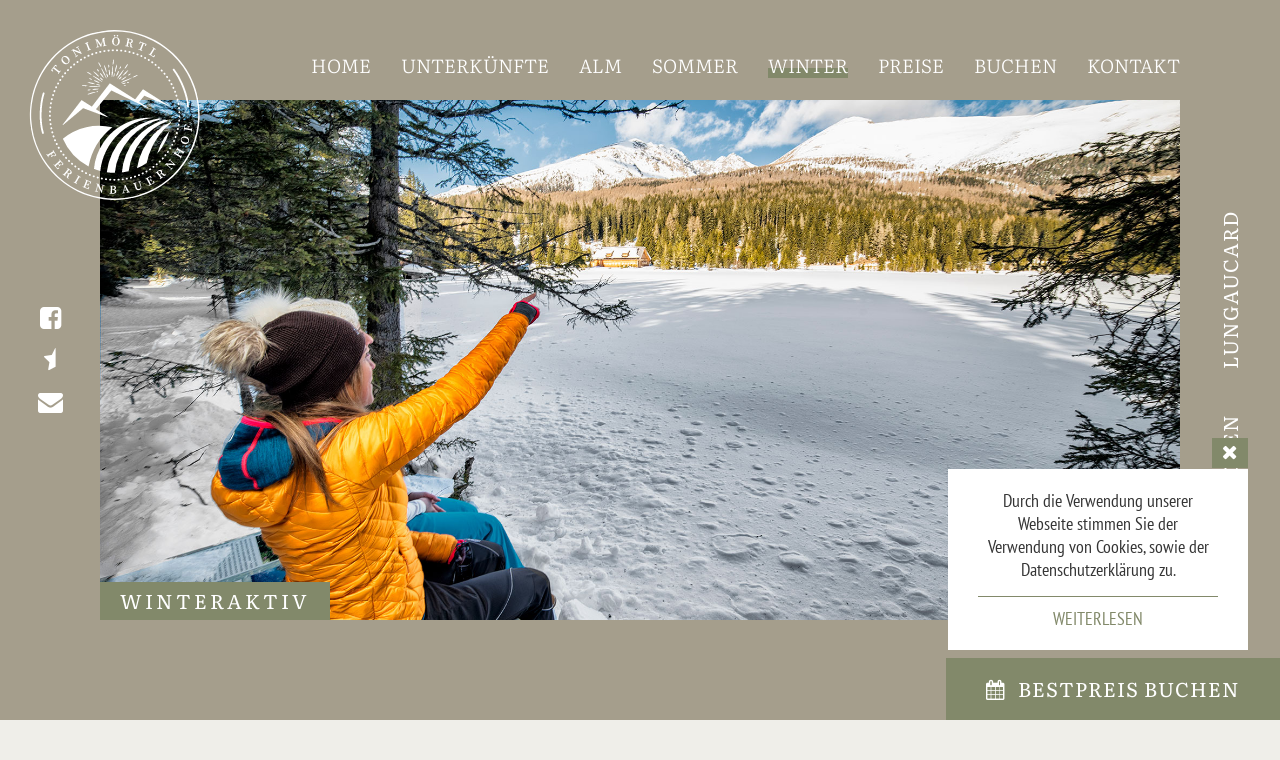

--- FILE ---
content_type: text/html; charset=utf-8
request_url: https://www.tonimoertlhof.at/winteraktiv.html
body_size: 7520
content:
<!DOCTYPE html>
<html lang="de">
<head>
<meta charset="utf-8">
<title>Winteraktivitäten am Bauernhof mit Ferienwohnungen & Chalets mit Pferdeschlittenfahrt - Bauernhofurlaub in Mariapfarr mit Ferienwohnung,  Ferienhaus und Alm im Salzburger Land!</title>
<base href="https://www.tonimoertlhof.at/">
<meta name="robots" content="index,follow">
<meta name="description" content="Winteraktiv abseits der Piste. Langlaufen oder eine Skitour sowie eine Pferdeschlittenfahrt dürfen bei einem Urlaub in der Ferienregion Lungau nicht fehlen. Buchen Sie noch heute.">
<meta name="generator" content="Contao Open Source CMS">
<meta http-equiv="x-ua-compatible" content="ie=edge">
<meta name="viewport" content="width=device-width, initial-scale=1, shrink-to-fit=no">
<style>#wrapper{width:100%;margin:0 auto}#header{height:100%}#footer{height:100%}</style>
<link rel="stylesheet" href="assets/font-awesome/css/font-awesome.css">
<link rel="stylesheet" href="system/modules/lightcase/assets/css/lightcase.css">
<link rel="stylesheet" href="system/modules/cookiebar/assets/dist/cookiebar.min.css">
<link rel="stylesheet" href="assets/css/0bf0922ac22d.css">
<script src="assets/js/cb89f6ff6580.js"></script>
<link rel="shortcut icon" type="image/x-icon" href="share/favicon-tonimoertlhof.ico">
<link rel="preconnect" href="https://fonts.bunny.net">
<link href="https://fonts.bunny.net/css?family=literata:200,200i,300,300i,400,400i,500,500i,600,600i,700,700i,800,800i,900,900i|pt-sans-narrow:400,700" rel="stylesheet" />
<!--[if lt IE 9]><script src="assets/html5shiv/js/html5shiv-printshiv.min.js"></script><![endif]-->
</head>
<body id="top" class="mac chrome blink ch131" itemscope itemtype="http://schema.org/WebPage">
<div id="wrapper">
<header id="header" itemscope itemtype="http://schema.org/WPHeader">
<div class="inside">
<!-- indexer::stop -->
<div class="mod_mobile_menu block">
<div id="mobile-menu-11-trigger" class="mobile_menu_trigger">
<div id="menubutton">
<i class="fa fa-bars" aria-hidden="true"></i>
</div></div>
<div id="mobile-menu-11" class="mobile_menu no_shadow">
<div class="inner">
<!-- indexer::stop -->
<nav class="mod_navigation nav block" itemscope itemtype="http://schema.org/SiteNavigationElement">
<a href="winteraktiv.html#skipNavigation10" class="invisible">Navigation überspringen</a>
<ul class="level_1 nav">
<li class="first nav-item">
<a class="nav-link" href="home.html" itemprop="url" title="Bauernhofurlaub in Mariapfarr mit Ferienwohnung,  Ferienhaus und Alm im Salzburger Land!"><span itemprop="name">Home</span></a>
</li>
<li class="submenu nav-item dropdown">
<a class="nav-link dropdown-toggle" href="ueber-uns.html" itemprop="url" title="Bauernhofurlaub in Mariapfarr mit Ferienwohnung,  Ferienhaus und Alm im Salzburger Land!" data-toggle="dropdown" aria-haspopup="true" aria-expanded="false"><span itemprop="name">Unterkünfte</span></a>
<div class="level_2 dropdown-menu">
<a class="dropdown-item first" href="ueber-uns.html" itemprop="url" title="Biobauernhof mit Reitbetrieb Ferienwohnungen Alm in Mariapfarr Ferienregion Lungau"><span itemprop="name">Über uns</span></a>
<a class="dropdown-item" href="bauernhof.html" itemprop="url" title="Bio Bauernhofurlaub Österreich - Mithilfe bei der Hofarbeit - Pferde und eigene Alm"><span itemprop="name">Bauernhof</span></a>
<a class="dropdown-item" href="ferienwohnungen.html" itemprop="url" title="Ferienwohnungen am Reiterbauernhof in Mariapfarr Ferienregion Lungau Pferde und Ponys"><span itemprop="name">Ferienwohnungen</span></a>
<a class="dropdown-item" href="sonnenchalets.html" itemprop="url" title="Sonnenchalets in Mariapfarr in der Ferienregion Lungau für Ihren Urlaub!"><span itemprop="name">Sonnenchalets</span></a>
<a class="dropdown-item" href="bioblockhaus.html" itemprop="url" title="Skiurlaub und Sommerferien in der Ferienregion Lungau wohnen im Bioblockhaus"><span itemprop="name">Bioblockhaus</span></a>
<a class="dropdown-item last" href="haus-saling.html" itemprop="url" title="Skiurlaub und Sommerferien in der Ferienregion Lungau und wohnen im Haus Saling"><span itemprop="name">Haus Saling</span></a>
</div>
</li>
<li class="nav-item">
<a class="nav-link" href="alm.html" itemprop="url" title="Tonimörtlhütte in Weißpriachtal das Wandererlebnis in der Ferienregion Lungau"><span itemprop="name">Alm</span></a>
</li>
<li class="submenu nav-item dropdown">
<a class="nav-link dropdown-toggle" href="wandern.html" itemprop="url" title="Sommerurlaub am Bauernhof mit Tieren, Alm und mehr! Mariapfarr Ferienregion Lungau" data-toggle="dropdown" aria-haspopup="true" aria-expanded="false"><span itemprop="name">Sommer</span></a>
<div class="level_2 dropdown-menu">
<a class="dropdown-item first" href="wandern.html" itemprop="url" title="Wanderurlaub mit lohnenswerten Wanderzielen in der Ferienregion Lungau"><span itemprop="name">Wandern</span></a>
<a class="dropdown-item" href="radfahren.html" itemprop="url" title="Radurlaub mit Elektrorad E-Bike Mountainbike auf top Radwegen im Lungau"><span itemprop="name">Radfahren</span></a>
<a class="dropdown-item" href="sommeraktiv.html" itemprop="url" title="Outdoorpark und Schwimmbad oder mit der Gondel auf den Berg inklusive Lungaucard"><span itemprop="name">Sommeraktiv</span></a>
<a class="dropdown-item last" href="https://www.lungau.at/de/aktiv/lungau-card" itemprop="url" target=" target=&quot;_blank&quot;" title="Lungaucard die Vorteilskarte der Ferienregion Lungau - noch heute Urlaub buchen"><span itemprop="name">LungauCard</span></a>
</div>
</li>
<li class="submenu trail active nav-item dropdown">
<a class="nav-link dropdown-toggle" href="skifahren.html" itemprop="url" title="Winterurlaub Weihnacht oder Semesterferien in der Ferienregion Lungau Salzburg" data-toggle="dropdown" aria-haspopup="true" aria-expanded="false"><span itemprop="name">Winter</span></a>
<div class="level_2 dropdown-menu">
<a class="dropdown-item sibling first" href="skifahren.html" itemprop="url" title="Skiurlaub in Österreich Skikurse und Skischulen für Ihren Winterurlaub im Lungau"><span itemprop="name">Skifahren</span></a>
<a class="dropdown-item sibling" href="langlaufen.html" itemprop="url" title="Langlaufurlaub im Lungau mit Skating und Biathlon! Ferienregion Lungau Mariapfarr"><span itemprop="name">Langlaufen</span></a>
<strong class="active dropdown-item" itemprop="name" title="Winteraktivitäten am Bauernhof mit Ferienwohnungen &amp;amp; Chalets mit Pferdeschlittenfahrt">Winteraktiv</strong>
<a class="dropdown-item sibling last" href="wellness.html" itemprop="url" title="Wellnesscenter Samsun in Mariapfarr Sauna &amp;amp; Fitness im Winterurlaub im Lungau"><span itemprop="name">Wellness</span></a>
</div>
</li>
<li class="nav-item">
<a class="nav-link" href="preise-22.html" itemprop="url" title="Bauernhofurlaub in Mariapfarr mit Ferienwohnung,  Ferienhaus und Alm im Salzburger Land!"><span itemprop="name">Preise</span></a>
</li>
<li class="submenu anfragen_s nav-item dropdown">
<a class="nav-link dropdown-toggle" href="https://booking.s3.hotellogin.cloud/customer/tmh/booking.php?server=3&amp;hotel=tmh" itemprop="url" target=" target=&quot;_blank&quot;" title="Anfrage für Preiswerte Pauschalangebote für den Urlaub am Bauernhof in der Ferienregion Lungau" data-toggle="dropdown" aria-haspopup="true" aria-expanded="false"><span itemprop="name">Buchen</span></a>
<div class="level_2 dropdown-menu">
<a class="dropdown-item anfragen_s first" href="https://booking.s3.hotellogin.cloud/customer/tmh/booking.php?server=3&amp;hotel=tmh" itemprop="url" target=" target=&quot;_blank&quot;" title="Buchen Preiswerte Pauschalangebote für den Urlaub am Bauernhof in der Ferienregion Lungau"><span itemprop="name">bestpreis Buchen</span></a>
<a class="dropdown-item anfragen_s last" href="https://booking.s3.hotellogin.cloud/customer/tmh/booking.php?offer=1" itemprop="url" target=" target=&quot;_blank&quot;" title="Anfrage für Preiswerte Pauschalangebote für den Urlaub am Bauernhof in der Ferienregion Lungau"><span itemprop="name">Anfragen</span></a>
</div>
</li>
<li class="submenu last nav-item dropdown">
<a class="nav-link dropdown-toggle" href="kontakt-anreise.html" itemprop="url" title="Bauernhofurlaub im Sommer oder im Winter, Pferde für Reitmöglichkeiten, Tiere im Streichelzoo, eigene Almhütte, neue Ferienhäuser und Chalets. Urlaub am Biobauernhof in Mariapfarr mit vielen Tieren und Mithilfe am Hof." data-toggle="dropdown" aria-haspopup="true" aria-expanded="false"><span itemprop="name">Kontakt</span></a>
<div class="level_2 dropdown-menu">
<a class="dropdown-item first" href="kontakt-anreise.html" itemprop="url" title="Bauernhofurlaub in Mariapfarr mit Ferienwohnung,  Ferienhaus und Alm im Salzburger Land!"><span itemprop="name">Kontakt & Anreise</span></a>
<a class="dropdown-item last" href="impressum-datenschutz.html" itemprop="url" title="Bauernhofurlaub in Mariapfarr mit Ferienwohnung,  Ferienhaus und Alm im Salzburger Land!"><span itemprop="name">Impressum/ Datenschutz</span></a>
</div>
</li>
</ul>
<a id="skipNavigation10" class="invisible">&nbsp;</a>
</nav>
<!-- indexer::continue -->
</div>
</div>
<script>(function($){$('#mobile-menu-11').mobileMenu({'animation':!0,'animationSpeed':900,'breakPoint':1024,'offCanvas':!1,'overlay':!1,'disableNavigation':!1,'parentTogglers':!1,'closeOnLinkClick':!1,'keepInPlace':!1,'position':'left','trigger':$('#mobile-menu-11-trigger')})})(jQuery)</script>
</div>
<!-- indexer::continue -->
<!-- indexer::stop -->
<nav class="mod_navigation navigation block" itemscope itemtype="http://schema.org/SiteNavigationElement">
<a href="winteraktiv.html#skipNavigation3" class="sr-only">Navigation überspringen</a>
<ul class="level_1 nav">
<li class="first nav-item">
<a class="nav-link" href="home.html" itemprop="url" title="Bauernhofurlaub in Mariapfarr mit Ferienwohnung,  Ferienhaus und Alm im Salzburger Land!"><span itemprop="name">Home</span></a>
</li>
<li class="submenu nav-item dropdown">
<a class="nav-link dropdown-toggle" href="ueber-uns.html" itemprop="url" title="Bauernhofurlaub in Mariapfarr mit Ferienwohnung,  Ferienhaus und Alm im Salzburger Land!" data-toggle="dropdown" aria-haspopup="true" aria-expanded="false"><span itemprop="name">Unterkünfte</span></a>
<div class="level_2 dropdown-menu">
<a class="dropdown-item first" href="ueber-uns.html" itemprop="url" title="Biobauernhof mit Reitbetrieb Ferienwohnungen Alm in Mariapfarr Ferienregion Lungau"><span itemprop="name">Über uns</span></a>
<a class="dropdown-item" href="bauernhof.html" itemprop="url" title="Bio Bauernhofurlaub Österreich - Mithilfe bei der Hofarbeit - Pferde und eigene Alm"><span itemprop="name">Bauernhof</span></a>
<a class="dropdown-item" href="ferienwohnungen.html" itemprop="url" title="Ferienwohnungen am Reiterbauernhof in Mariapfarr Ferienregion Lungau Pferde und Ponys"><span itemprop="name">Ferienwohnungen</span></a>
<a class="dropdown-item" href="sonnenchalets.html" itemprop="url" title="Sonnenchalets in Mariapfarr in der Ferienregion Lungau für Ihren Urlaub!"><span itemprop="name">Sonnenchalets</span></a>
<a class="dropdown-item" href="bioblockhaus.html" itemprop="url" title="Skiurlaub und Sommerferien in der Ferienregion Lungau wohnen im Bioblockhaus"><span itemprop="name">Bioblockhaus</span></a>
<a class="dropdown-item last" href="haus-saling.html" itemprop="url" title="Skiurlaub und Sommerferien in der Ferienregion Lungau und wohnen im Haus Saling"><span itemprop="name">Haus Saling</span></a>
</div>
</li>
<li class="nav-item">
<a class="nav-link" href="alm.html" itemprop="url" title="Tonimörtlhütte in Weißpriachtal das Wandererlebnis in der Ferienregion Lungau"><span itemprop="name">Alm</span></a>
</li>
<li class="submenu nav-item dropdown">
<a class="nav-link dropdown-toggle" href="wandern.html" itemprop="url" title="Sommerurlaub am Bauernhof mit Tieren, Alm und mehr! Mariapfarr Ferienregion Lungau" data-toggle="dropdown" aria-haspopup="true" aria-expanded="false"><span itemprop="name">Sommer</span></a>
<div class="level_2 dropdown-menu">
<a class="dropdown-item first" href="wandern.html" itemprop="url" title="Wanderurlaub mit lohnenswerten Wanderzielen in der Ferienregion Lungau"><span itemprop="name">Wandern</span></a>
<a class="dropdown-item" href="radfahren.html" itemprop="url" title="Radurlaub mit Elektrorad E-Bike Mountainbike auf top Radwegen im Lungau"><span itemprop="name">Radfahren</span></a>
<a class="dropdown-item" href="sommeraktiv.html" itemprop="url" title="Outdoorpark und Schwimmbad oder mit der Gondel auf den Berg inklusive Lungaucard"><span itemprop="name">Sommeraktiv</span></a>
<a class="dropdown-item last" href="https://www.lungau.at/de/aktiv/lungau-card" itemprop="url" target=" target=&quot;_blank&quot;" title="Lungaucard die Vorteilskarte der Ferienregion Lungau - noch heute Urlaub buchen"><span itemprop="name">LungauCard</span></a>
</div>
</li>
<li class="submenu trail active nav-item dropdown">
<a class="nav-link dropdown-toggle" href="skifahren.html" itemprop="url" title="Winterurlaub Weihnacht oder Semesterferien in der Ferienregion Lungau Salzburg" data-toggle="dropdown" aria-haspopup="true" aria-expanded="false"><span itemprop="name">Winter</span></a>
<div class="level_2 dropdown-menu">
<a class="dropdown-item sibling first" href="skifahren.html" itemprop="url" title="Skiurlaub in Österreich Skikurse und Skischulen für Ihren Winterurlaub im Lungau"><span itemprop="name">Skifahren</span></a>
<a class="dropdown-item sibling" href="langlaufen.html" itemprop="url" title="Langlaufurlaub im Lungau mit Skating und Biathlon! Ferienregion Lungau Mariapfarr"><span itemprop="name">Langlaufen</span></a>
<strong class="active dropdown-item" itemprop="name" title="Winteraktivitäten am Bauernhof mit Ferienwohnungen &amp;amp; Chalets mit Pferdeschlittenfahrt">Winteraktiv</strong>
<a class="dropdown-item sibling last" href="wellness.html" itemprop="url" title="Wellnesscenter Samsun in Mariapfarr Sauna &amp;amp; Fitness im Winterurlaub im Lungau"><span itemprop="name">Wellness</span></a>
</div>
</li>
<li class="nav-item">
<a class="nav-link" href="preise-22.html" itemprop="url" title="Bauernhofurlaub in Mariapfarr mit Ferienwohnung,  Ferienhaus und Alm im Salzburger Land!"><span itemprop="name">Preise</span></a>
</li>
<li class="submenu anfragen_s nav-item dropdown">
<a class="nav-link dropdown-toggle" href="https://booking.s3.hotellogin.cloud/customer/tmh/booking.php?server=3&amp;hotel=tmh" itemprop="url" target=" target=&quot;_blank&quot;" title="Anfrage für Preiswerte Pauschalangebote für den Urlaub am Bauernhof in der Ferienregion Lungau" data-toggle="dropdown" aria-haspopup="true" aria-expanded="false"><span itemprop="name">Buchen</span></a>
<div class="level_2 dropdown-menu">
<a class="dropdown-item anfragen_s first" href="https://booking.s3.hotellogin.cloud/customer/tmh/booking.php?server=3&amp;hotel=tmh" itemprop="url" target=" target=&quot;_blank&quot;" title="Buchen Preiswerte Pauschalangebote für den Urlaub am Bauernhof in der Ferienregion Lungau"><span itemprop="name">bestpreis Buchen</span></a>
<a class="dropdown-item anfragen_s last" href="https://booking.s3.hotellogin.cloud/customer/tmh/booking.php?offer=1" itemprop="url" target=" target=&quot;_blank&quot;" title="Anfrage für Preiswerte Pauschalangebote für den Urlaub am Bauernhof in der Ferienregion Lungau"><span itemprop="name">Anfragen</span></a>
</div>
</li>
<li class="submenu last nav-item dropdown">
<a class="nav-link dropdown-toggle" href="kontakt-anreise.html" itemprop="url" title="Bauernhofurlaub im Sommer oder im Winter, Pferde für Reitmöglichkeiten, Tiere im Streichelzoo, eigene Almhütte, neue Ferienhäuser und Chalets. Urlaub am Biobauernhof in Mariapfarr mit vielen Tieren und Mithilfe am Hof." data-toggle="dropdown" aria-haspopup="true" aria-expanded="false"><span itemprop="name">Kontakt</span></a>
<div class="level_2 dropdown-menu">
<a class="dropdown-item first" href="kontakt-anreise.html" itemprop="url" title="Bauernhofurlaub in Mariapfarr mit Ferienwohnung,  Ferienhaus und Alm im Salzburger Land!"><span itemprop="name">Kontakt & Anreise</span></a>
<a class="dropdown-item last" href="impressum-datenschutz.html" itemprop="url" title="Bauernhofurlaub in Mariapfarr mit Ferienwohnung,  Ferienhaus und Alm im Salzburger Land!"><span itemprop="name">Impressum/ Datenschutz</span></a>
</div>
</li>
</ul>
<a id="skipNavigation3" class="sr-only">&nbsp;</a>
</nav>
<!-- indexer::continue -->
<div class="header-inn">
<a class="logo" href="home.html" title="Zur Startseite">
<img src="/files/nav/logo.svg" alt="Tonimörtelhof">
</a>
<div class="left">
<div class="ikons_head">
<a class="facebook" href="https://www.facebook.com/Tonim%C3%B6rtlhof-Urlaub-am-Biobauernhof-138302322957610/?ref=ts&fref=ts" title="Tonimörtelhof auf Facebook" target="_blank">
<i class="fa fa-facebook-square" aria-hidden="true"></i>
</a>
<a class="rating" href="https://www.holidaycheck.de/hr/bewertungen-kinder-u-biobauernhof-tonimoertl-chalets-und-apartments/a532616d-49b8-3703-add4-3a180df5bdd7" title="Holidaycheck" target="_blank">
<i class="fa fa-star-half" aria-hidden="true"></i>
</a>
<a class="mail" href="mailto:office@tonimoertlhof.at" title="Schreiben Sie uns" target="_blank">
<i class="fa fa-envelope" aria-hidden="true"></i>
</a>
</div>
</div>
<div class="right">
<div class="vertical">
<a class="anfragen" href="https://booking.s3.hotellogin.cloud/customer/tmh/booking.php?server=3&hotel=tmh" title="Gleich Buchen" target="_blank">
Buchen
</a>
<a class="lungauc" href="https://www.lungau.at/de/aktiv/lungau-card" title="Lungau Card" target="_blank">LungauCard
</a>
</div>
</div>
</div>
<div class="mod_article head_start first last block" id="article-45">
<div class="mod_rocksolid_slider slider_unters slider first last block">
<h2>Winteraktiv</h2>
<div data-rsts-type="image" title="Winterurlaub in Mariapfarr">
<img src="files/content/winter/winterwandern-ferienregion-salzburger-lungau.jpg" width="2000" height="1280" alt="Winterurlaub in Mariapfarr" title="Winterurlaub in Mariapfarr" itemprop="image">
</div>
<div data-rsts-type="image" title="Skivergnügen in der Ferienregion">
<img src="files/content/winter/die-sonne-genieen-ferienregion-salzburger-lungau.jpg" width="2000" height="1221" alt="Skivergnügen in der Ferienregion" title="Skivergnügen in der Ferienregion" itemprop="image">
</div>
<div data-rsts-type="image" title="Winterurlaub Salzburger Lungau">
<img src="files/content/winter/rodeln-ferienregion-salzburger.jpg" width="2000" height="1335" alt="Winterurlaub Salzburger Lungau" title="Winterurlaub Salzburger Lungau" itemprop="image">
</div>
<div data-rsts-type="image" title="Winterurlaub Tonimörtelhof">
<img src="files/content/winter/kutsche-ferienregion-salzburger-lungau.jpg" width="2000" height="1500" alt="Winterurlaub Tonimörtelhof" title="Winterurlaub Tonimörtelhof" itemprop="image">
</div>
<div data-rsts-type="image" title="Winterurlaub in Mariapfarr">
<img src="files/content/winter/winterspass-ferienregion-salzburger-lungau.jpg" width="2000" height="1178" alt="Winterurlaub in Mariapfarr" title="Winterurlaub in Mariapfarr" itemprop="image">
</div>
</div>
<script>(function(){var sliderElement=[].slice.call(document.getElementsByClassName('mod_rocksolid_slider'),-1)[0];if(window.jQuery&&jQuery.fn.rstSlider){init()}else{document.addEventListener('DOMContentLoaded',init)}
function init(){var $=jQuery;var slider=$(sliderElement);slider.find('video[data-rsts-background], [data-rsts-type=video] video').each(function(){this.player=!0});slider.rstSlider({"type":"fade-in-out","direction":"x","width":"css","height":"css","navType":"none","scaleMode":"crop","imagePosition":"center","centerContent":!1,"random":!1,"loop":!0,"videoAutoplay":!1,"autoplayProgress":!1,"pauseAutoplayOnHover":!1,"keyboard":!0,"captions":!1,"controls":!0,"thumbControls":!1,"combineNavItems":!0,"duration":2000,"autoplay":8000,"visibleAreaAlign":0.5,"gapSize":"0%"});$(function(){if(!$.fn.colorbox){return}
var lightboxConfig={loop:!1,rel:function(){return $(this).attr('data-lightbox')},maxWidth:'95%',maxHeight:'95%'};var update=function(links){links.colorbox(lightboxConfig)};slider.on('rsts-slidestart rsts-slidestop',function(event){update(slider.find('a[data-lightbox]'))});update(slider.find('a[data-lightbox]'))})}})()</script>
</div>
<a class="buchenb" href="https://booking.s3.hotellogin.cloud/customer/tmh/booking.php?server=3&hotel=tmh" title="direk buchen" target="_blank">
<i class="fa fa-calendar" aria-hidden="true"></i> bestpreis Buchen
</a>            </div>
</header>
<div class="container" id="container">
<main id="main" itemscope itemtype="http://schema.org/WebPageElement" itemprop="mainContentOfPage">
<div class="inside">
<div class="mod_article wrap first last block" id="article-18">
<div class="rs-columns ce_rs_columns_start einleit_sp margtop first">
<div class="rs-column -large-col-2-1 -large-first -large-first-row -medium-col-2-1 -medium-first -medium-first-row -small-col-1-1 -small-first -small-last -small-first-row">
<div class="ce_text einleit_us_bild block">
<h1>Winteraktiv <br>im <br>Lungau</h1>
</div>
</div><div class="rs-column -large-col-2-1 -large-last -large-first-row -medium-col-2-1 -medium-last -medium-first-row -small-col-1-1 -small-first -small-last">
<div class="ce_text link block">
<h2>abwechslungsreich, der Bauernhofurlaub im Winter am Tonimörtlhof!</h2>
<p>Ein Winterurlaub am Bauernhof bleibt im Herzen. Direkt vom Hof weg geht es mit dem kostenlosen Bus ins Skigebiet. Unweit vom Hof auch die Langlaufloipen. Ein Abendspaziergang am Winterwanderweg oder eine Schneeschuhwanderung zur einer Almhütte, die Vielfalt lockt.</p>
<p><a title="gleich Anfragen" href="https://booking.s3.hotellogin.cloud/customer/tmh/booking.php?server=3&hotel=tmh">gleich Anfragen</a></p>
</div>
</div></div>
<div class="rs-columns ce_rs_columns_start margtop ausflugsz">
<div class="rs-column -large-col-2-1 -large-first -large-first-row -medium-col-2-1 -medium-first -medium-first-row -small-col-1-1 -small-first -small-last -small-first-row">
<div class="ce_text link block">
<figure class="image_container float_above">
<img src="assets/images/d/kutsche-ferienregion-salzburger-lungau-985ffd4c.jpg" width="600" height="400" alt="Winterurlaub Tonimörtelhof" title="Winterurlaub Tonimörtelhof" itemprop="image">
</figure>
<h3>Pferdeschlittenfahrten</h3>
<p>Die romantische Winterlandschaft im Lungau eignet sich bestens für ausgedehnte Spazierfahrten mit dem Pferdeschlitten. Schlitten für 2 Personen oder auch große Fuhrwerke für bis zu 12 Personen sind vorhanden. Auf Wunsch Abholung direkt beim Quartier!</p>
<p><a title="Zum Reitbetrieb Angermann" href="http://members.aon.at/wanderreithof-angermann/" target="_blank" rel="noopener">Weitere Infos</a></p>
</div>
</div><div class="rs-column -large-col-2-1 -large-last -large-first-row -medium-col-2-1 -medium-last -medium-first-row -small-col-1-1 -small-first -small-last">
<div class="ce_text link block">
<figure class="image_container float_above">
<img src="assets/images/5/skitourengehen_ferienregion-salzburger-lungau-4594cd4f.jpg" width="600" height="400" alt="Winter im Lugau" title="Winter im Lugau" itemprop="image">
</figure>
<h3>Schneeschuhwanderungen &amp; Skitouren</h3>
<p>Fernab von Pistenhektik die verschneite Landschaft entdecken und mit speziellen Schneeschuhen selber eine Spur ziehen. Genießen Sie die traumhaft verschneite Winterlandschaft - atmen Sie tief durch!</p>
<p><a title="mehr zu Skitouren" href="https://www.lungau.at/de/aktiv/winterurlaub/skitouren-freeriding" target="_blank" rel="noopener">mehr dazu</a></p>
</div>
</div><div class="rs-column -large-col-2-1 -large-first -medium-col-2-1 -medium-first -small-col-1-1 -small-first -small-last">
<div class="ce_text link block">
<figure class="image_container float_above">
<img src="assets/images/5/rodlen_salzburg-lungau-d35d498b.jpg" width="600" height="400" alt="Winterurlaub im Salzburger Lungau" title="Winterurlaub im Salzburger Lungau" itemprop="image">
</figure>
<h3>Rodeln</h3>
<p>Kinder finden Rodelmöglichkeiten mit Ruschtellern und Bobs meist in unmittelbarer Nähe der Liftanlagen. Für abendliches Rodelvergnügen eignet sich unsere Naturrodelbahn in Mauterndorf in Burgnähe mit ca. 300 m Länge. Täglich bis 22 Uhr beleuchtet. Rodelmöglichkeiten gibt es weiters in der Lignitz sowie am Fanningberg und Katschberg.</p>
<p><a title="zu den Rodelstrecken" href="https://www.lungau.at/de/aktiv/winterurlaub/abseits-der-piste/rodeln" target="_blank" rel="noopener">zu den Rodelstrecken</a></p>
</div>
</div><div class="rs-column -large-col-2-1 -large-last -medium-col-2-1 -medium-last -small-col-1-1 -small-first -small-last">
<div class="ce_text link block">
<figure class="image_container float_above">
<img src="assets/images/d/eis-8e584ef9.jpg" width="600" height="400" alt="Skivergnügen in der Ferienregion" title="Skivergnügen in der Ferienregion" itemprop="image">
</figure>
<h3>Eislaufen, Eisstockschießen</h3>
<p>Auf den Kufen vor winterlicher Kulisse<strong> über das glitzernde Eis zu gleiten</strong> ist nicht nur für Kinder ein besonderes Erlebnis. Der Natureislaufplatz befindet sich beim Erlebnisbad in Mariapfarr.</p>
<p><a title="mehr dazu" href="https://www.lungau.at/de/aktiv/winterurlaub/abseits-der-piste/eissport" target="_blank" rel="noopener">mehr dazu</a></p>
</div>
</div><div class="rs-column -large-col-2-1 -large-first -medium-col-2-1 -medium-first -small-col-1-1 -small-first -small-last">
<div class="ce_text link block">
<figure class="image_container float_above">
<img src="assets/images/8/lungauring-e5dfb82a.jpg" width="600" height="400" alt="" itemprop="image">
</figure>
<h3>Winterfahrtrainig</h3>
<p>Testen Sie Ihr Auto auf Eis und Schnee. Die gesicherten und bestens präparierten Strecken bieten die Möglichkeit für das Fahrtraining auf Eis und Schnee. Ob Handlingkurs, Dynamikflächen oder Ovalbahn - alles da!</p>
<p><a title="mehr dazu" href="https://www.lungau.at/de/aktiv/winterurlaub/abseits-der-piste/winterfahrtraining" target="_blank" rel="noopener">mehr dazu</a></p>
</div>
</div><div class="rs-column -large-col-2-1 -large-last -medium-col-2-1 -medium-last -small-col-1-1 -small-first -small-last">
<div class="ce_text link block">
<figure class="image_container float_above">
<img src="assets/images/2/advent-katschberg-cf017f93.jpg" width="600" height="400" alt="" itemprop="image">
</figure>
<h3>Adventweg</h3>
<p>In der Vorweihnachtszeit zieht es viele Gäste auf den Katschberg um den Adventweg zu besuchen. Wandern Sie vom Katschberg aus in das tief verschneite Gontal. Entlang des beleuchteten Winterwanderweges gibt es viele Stationen und alte Hütten bei denen musikalisch, künstlerisch oder gesanglich auf die Weihnachtszeit eingestimmt wird. Erleben Sie hier den Weihnachtszauber wie damals.</p>
<p><a title="mehr dazu" href="https://www.katschberg.at/de/adventweg.html" target="_blank" rel="noopener">mehr dazu</a></p>
</div>
</div></div>
</div>
</div>
</main>
</div>
<footer id="footer" itemscope itemtype="http://schema.org/WPFooter">
<div class="inside">
<div class="footer_inn wrap"><div class="ce_image logo_fo first block">
<figure class="image_container">
<img src="files/nav/logo_b.svg" alt="" itemprop="image">
</figure>
</div>
<div class="rs-columns ce_rs_columns_start footer_col">
<h2>Tonimörtlhof</h2>
<div class="rs-column -large-col-3-1 -large-first -large-first-row -medium-col-3-1 -medium-first -medium-first-row -small-col-1-1 -small-first -small-last -small-first-row">
<div class="ce_text block">
<p><span class="phone-fo"><i class="fa fa-phone" aria-hidden="true"></i></span> <a title="Gleich Anrufen" href="tel:00436645072407">+43 664 50 72 407</a><br><i class="fa fa-envelope" aria-hidden="true"></i> <a title="Schreiben Sie uns" href="&#109;&#97;&#105;&#108;&#116;&#111;&#58;&#x6F;&#x66;&#x66;&#x69;&#99;&#101;&#x40;&#x74;&#111;&#x6E;&#x69;&#x6D;&#x6F;&#101;&#x72;&#x74;&#x6C;&#104;&#x6F;&#x66;&#x2E;&#x61;&#116;">&#x6F;&#x66;&#x66;&#x69;&#99;&#101;&#x40;&#x74;&#111;&#x6E;&#x69;&#x6D;&#x6F;&#101;&#x72;&#x74;&#x6C;&#104;&#x6F;&#x66;&#x2E;&#x61;&#116;</a></p>
</div>
</div><div class="rs-column -large-col-3-1 -large-first-row -medium-col-3-1 -medium-first-row -small-col-1-1 -small-first -small-last">
<div class="ce_text block">
<p>Macheiner Margit &amp; Peter<br>Bruckdorf 59 | 5571 Mariapfarr</p>
</div>
</div><div class="rs-column -large-col-3-1 -large-last -large-first-row -medium-col-3-1 -medium-last -medium-first-row -small-col-1-1 -small-first -small-last">
<div class="ce_text block">
<p><a title="Kontakt" href="kontakt-anreise.html">Kontakt</a><br><a title="Impressum &amp; Datenschutz" href="impressum-datenschutz.html">Impressum &amp; Datenschutz</a></p>
</div>
</div></div>
<div class="ce_text links_fo block">
<p><a title="Bauernhof" href="bauernhof.html">Bauernhof</a> | <a title="Ferienwohnungen" href="ferienwohnungen.html">Ferienwohnungen</a> | <a title="Sonnenchalets" href="sonnenchalets.html">Sonnenchalets</a> | <a title="Blockhaus" href="bioblockhaus.html">Blockhaus</a> | <a title="Ferienhaus Saling" href="haus-saling.html">Ferienhaus</a> | <a title="Alm" href="alm.html">Alm</a></p>
</div>
<div class="ce_text links_fo2 block">
<p><span class="phone-fo"><i class="fa fa-facebook-square" aria-hidden="true"></i></span> <a title="Facebook" href="https://www.facebook.com/Tonim%C3%B6rtlhof-Urlaub-am-Biobauernhof-138302322957610/?ref=ts&amp;fref=ts" target="_blank" rel="noopener">Facebook</a> <i class="fa fa-star-half" aria-hidden="true"></i> <a title="Holidaycheck" href="https://www.holidaycheck.de/hr/bewertungen-kinder-u-biobauernhof-tonimoertl-chalets-und-apartments/a532616d-49b8-3703-add4-3a180df5bdd7" target="_blank" rel="noopener">Holidaycheck</a></p>
</div>
<div id="nc-fame" style="font-family:'Montserrat', sans-serif; text-align: center; font-size:7px; text-transform:uppercase; display:block;">
<a href="https://www.netcontact.at" title="Zu Netcontact Werbung" target="_blank" style="text-decoration:none; color:#000000;">
<div class="text" style="margin-top:0px;margin-right:6px; display:inline-block; height:auto; line-height:20px; vertical-align:top;">Powered by</div> <div style="width:17px; height:17px; padding-top:2px; display:inline-block"><img src="https://www.netcontact.at/copyright-ncfame/nc-schwarz.svg" class="svg" id="logo-ncfame"/></div>
</a>
</div>
</div>            </div>
</footer>
</div>
<script src="system/modules/lightcase/assets/js/lightcase.js"></script>
<script src="system/modules/lightcase/assets/js/jquery.events.touch.min.js"></script>
<script>jQuery(document).ready(function($){$('a[data-lightbox]').each(function(){var $this=$(this);var c=$this.data('lightbox');$this.lightcase({attr:'data-lightbox',slideshow:!0,useAsCollection:c&&$('[data-lightbox="'+c+'"]').length>1,showCaption:!1,labels:{'errorMessage':'Quelle konnte nicht gefunden werden...','sequenceInfo.of':' von ','close':'Schließen','navigator.prev':'Zurück','navigator.next':'Weiter','navigator.play':'Abspielen','navigator.pause':'Pausieren',}})})})</script>
<script src="assets/jquery-ui/js/jquery-ui.min.js"></script>
<script>jQuery(function($){$(document).accordion({heightStyle:'content',header:'.toggler',collapsible:!0,active:!1,create:function(event,ui){ui.header.addClass('active');$('.toggler').attr('tabindex',0)},activate:function(event,ui){ui.newHeader.addClass('active');ui.oldHeader.removeClass('active');$('.toggler').attr('tabindex',0)}})})</script>
<script>function expandcontent(cid){for(i=1;i<=6;++i){if(i<=cid)
document.getElementById(i).style.display=(document.getElementById(i).style.display="block");else document.getElementById(i).style.display=(document.getElementById(i).style.display="none")}}</script>
<script>var $anf=jQuery.noConflict();$anf('form input, form textarea, form select, form label').focus(function(){$anf(this).parent().addClass('clicked')})</script>
<script type="text/javascript">var gaProperty='XXXXXX';var disableStr='ga-disable-'+gaProperty;if(document.cookie.indexOf(disableStr+'=true')>-1){window[disableStr]=!0}
function gaOptout(){document.cookie=disableStr+'=true; expires=Thu, 31 Dec 2099 23:59:59 UTC; path=/';window[disableStr]=!0}</script>
<script>var fbDisableStr='fb-disable-138302322957610';function fbOptout(){document.cookie=fbDisableStr+'=true; expires=Thu, 31 Dec 2099 23:59:59 UTC; path=/';window[fbDisableStr]=!0}
if(!(document.cookie.indexOf(fbDisableStr+'=true')>-1||navigator.doNotTrack=="1"||navigator.msDoNotTrack=="1"||window.doNotTrack=="1")){!function(f,b,e,v,n,t,s){if(f.fbq)return;n=f.fbq=function(){n.callMethod?n.callMethod.apply(n,arguments):n.queue.push(arguments)};if(!f._fbq)f._fbq=n;n.push=n;n.loaded=!0;n.version='2.0';n.queue=[];t=b.createElement(e);t.async=!0;t.src=v;s=b.getElementsByTagName(e)[0];s.parentNode.insertBefore(t,s)}(window,document,'script','https://connect.facebook.net/en_US/fbevents.js');fbq('init','138302322957610');fbq('track','PageView')}</script>
<script>var $$navi=jQuery.noConflict();$$navi(document).ready(function(){$$navi('.asi_but').click(function(){$$navi('.asi_but').toggleClass('close');$$navi('.anf-asi').toggleClass('close')})})</script>
<script>var $hh=jQuery.noConflict();$hh(window).scroll(function(){var scroll=$hh(window).scrollTop();var objectSelect=$hh("#header");var objectPosition=objectSelect.offset().top;if(scroll>objectPosition){$hh(".asi_but").addClass("close close_mobi");$hh(".anf-asi").addClass("close close_mobi")}else{$hh(".asi_but").removeClass("close close_mobi");$hh(".anf-asi").removeClass("close close_mobi")}})</script>
<!-- indexer::stop -->
<div class="cookiebar cookiebar--position-bottom" role="complementary" aria-describedby="cookiebar-text" style="display:none;" data-cookiebar="COOKIEBAR_1">
<div id="cookiebar-text" class="cookiebar__text" aria-live="assertive" role="alert">
<span class="cookiebar__message">Durch die Verwendung unserer Webseite stimmen Sie der Verwendung von Cookies, sowie der Datenschutzerklärung zu.</span>
<a href="impressum-datenschutz.html#dat" class="cookiebar__link" title="Weiterlesen">Weiterlesen</a>
</div>
<button class="cookiebar__button" data-cookiebar-accept><i class="fa fa-times" aria-hidden="true"></i></button>
</div>
<script src="system/modules/cookiebar/assets/dist/cookiebar.min.js" defer></script>
<!-- indexer::continue -->
</body>
</html>

--- FILE ---
content_type: text/css
request_url: https://www.tonimoertlhof.at/assets/css/0bf0922ac22d.css
body_size: 12337
content:
body,form,figure{margin:0;padding:0}img{border:0}header,footer,nav,section,aside,article,figure,figcaption{display:block}body{font-size:100.01%}select,input,textarea{font-size:99%}#container,.inside{position:relative}#main,#left,#right{float:left;position:relative}#main{width:100%}#left{margin-left:-100%}#right{margin-right:-100%}#footer{clear:both}#main .inside{min-height:1px}.ce_gallery>ul{margin:0;padding:0;overflow:hidden;list-style:none}.ce_gallery>ul li{float:left}.ce_gallery>ul li.col_first{clear:left}.float_left{float:left}.float_right{float:right}.block{overflow:hidden}.clear,#clear{height:.1px;font-size:.1px;line-height:.1px;clear:both}.invisible{border:0;clip:rect(0 0 0 0);height:1px;margin:-1px;overflow:hidden;padding:0;position:absolute;width:1px}.custom{display:block}#container:after,.custom:after{content:"";display:table;clear:both}
@media (max-width:767px){#wrapper{margin:0;width:auto}#container{padding-left:0;padding-right:0}#main,#left,#right{float:none;width:auto}#left{right:0;margin-left:0}#right{margin-right:0}}img{max-width:100%;height:auto}.ie7 img{-ms-interpolation-mode:bicubic}.ie8 img{width:auto}
.mobile_menu{position:fixed;z-index:100;display:none}.mobile_menu .inner{height:100%;background:#000;overflow-y:scroll}.mobile_menu.active.position_left{box-shadow:2px 0 5px 0 rgba(0,0,0,.5)}.mobile_menu.active.position_top{box-shadow:0 2px 5px 0 rgba(0,0,0,.5)}.mobile_menu.active.position_right{box-shadow:-2px 0 5px 0 rgba(0,0,0,.5)}.mobile_menu.active.position_bottom{box-shadow:0 -2px 5px 0 rgba(0,0,0,.5)}.mobile_menu.active.no_shadow{box-shadow:none!important}.mobile_menu_trigger{display:none}.mobile_menu_wrapper{position:relative;width:100%;overflow:hidden}.mobile_menu_overlay{position:fixed;top:0;left:0;width:100%;height:100vh;z-index:99}.mobile_menu_overlay.background{background:rgba(0,0,0,.5)}.mobile_menu li.submenu_hide>ul{display:none}.mobile_menu li.submenu_show>ul{display:block}body.ie8 .mobile_menu,body.ie8 .mobile_menu_trigger,body.ie9 .mobile_menu,body.ie9 .mobile_menu_trigger{display:none!important}
.rsts-main,.rsts-main *{-webkit-box-sizing:border-box;-moz-box-sizing:border-box;box-sizing:border-box}.rsts-header,.rsts-footer,.rsts-thumbs-header,.rsts-thumbs-footer{overflow:hidden}.rsts-view,.rsts-thumbs-view{position:relative}@media print{.rsts-view,.rsts-thumbs-view{position:static}}.rsts-crop,.rsts-thumbs-crop{position:relative;overflow:hidden}@media print{.rsts-crop,.rsts-thumbs-crop{position:static;overflow:visible;width:auto !important;height:auto !important;transform:none !important}}.rsts-slides,.rsts-slide,.rsts-thumbs-slides,.rsts-thumbs-slide{position:absolute;left:0;top:0}@media print{.rsts-slides,.rsts-slide,.rsts-thumbs-slides,.rsts-thumbs-slide{position:static;width:auto !important;height:auto !important;transform:none !important}.rsts-slides.rsts-slide-image img,.rsts-slides.rsts-slide-video img,.rsts-slides.rsts-thumbs-slide-image img,.rsts-slides.rsts-thumbs-slide-video img,.rsts-slide.rsts-slide-image img,.rsts-slide.rsts-slide-video img,.rsts-slide.rsts-thumbs-slide-image img,.rsts-slide.rsts-thumbs-slide-video img,.rsts-thumbs-slides.rsts-slide-image img,.rsts-thumbs-slides.rsts-slide-video img,.rsts-thumbs-slides.rsts-thumbs-slide-image img,.rsts-thumbs-slides.rsts-thumbs-slide-video img,.rsts-thumbs-slide.rsts-slide-image img,.rsts-thumbs-slide.rsts-slide-video img,.rsts-thumbs-slide.rsts-thumbs-slide-image img,.rsts-thumbs-slide.rsts-thumbs-slide-video img{width:100% !important;height:auto !important;margin:0 !important}}.rsts-slide,.rsts-thumbs-slide{overflow:hidden}@media print{.rsts-slide,.rsts-thumbs-slide{position:static}}.rsts-video-iframe,.rsts-thumbs-video-iframe{position:absolute;top:0;left:0;width:100%;height:100%}.rsts-type-slide .rsts-view,.rsts-thumbs-type-slide .rsts-thumbs-view{cursor:url("../../bundles/rocksolidslider/img/openhand.cur"),default;cursor:-webkit-grab;cursor:-moz-grab;cursor:-ms-grab;cursor:-o-grab;cursor:grab}.rsts-type-slide.rsts-dragging .rsts-view,.rsts-thumbs-type-slide.rsts-thumbs-dragging .rsts-thumbs-view{cursor:url("../../bundles/rocksolidslider/img/closedhand.cur"),default;cursor:-webkit-grabbing;cursor:-moz-grabbing;cursor:-ms-grabbing;cursor:-o-grabbing;cursor:grabbing;-webkit-user-select:none;-moz-user-select:none;-ms-user-select:none;user-select:none}.rsts-type-slide.rsts-dragging-disabled .rsts-view,.rsts-thumbs-type-slide.rsts-thumbs-dragging-disabled .rsts-thumbs-view{cursor:auto}@media print{.rsts-nav,.rsts-prev,.rsts-next,.rsts-overlay-prev,.rsts-overlay-next,.rsts-progress,.rsts-thumbs-nav,.rsts-thumbs-prev,.rsts-thumbs-next,.rsts-thumbs-overlay-prev,.rsts-thumbs-overlay-next,.rsts-thumbs-progress{display:none !important}}

.rsts-skin-default.rsts-main{position:relative}.rsts-skin-default.rsts-type-fade .rsts-slide{background-color:#fff}.rsts-skin-default .rsts-caption{position:absolute;top:20px;left:20px;margin-right:20px;padding:5px 10px;-webkit-border-radius:3px;-moz-border-radius:3px;border-radius:3px;color:#fff;background-color:#000;background-color:rgba(0,0,0,0.4);filter:progid:DXImageTransform.Microsoft.Alpha(Opacity=0);opacity:0;-webkit-transform:translate(0, -20px);-moz-transform:translate(0, -20px);-ms-transform:translate(0, -20px);-o-transform:translate(0, -20px);transform:translate(0, -20px);-webkit-transition:opacity 0.5s,-webkit-transform 0.5s;-moz-transition:opacity 0.5s,-moz-transform 0.5s;-o-transition:opacity 0.5s,-o-transform 0.5s;transition:opacity 0.5s,transform 0.5s}.rsts-skin-default .rsts-active .rsts-caption{filter:progid:DXImageTransform.Microsoft.Alpha(Opacity=100);opacity:1;-webkit-transform:translate(0, 0);-moz-transform:translate(0, 0);-ms-transform:translate(0, 0);-o-transform:translate(0, 0);transform:translate(0, 0)}.rsts-skin-default .rsts-prev,.rsts-skin-default .rsts-next,.rsts-skin-default .rsts-video-play,.rsts-skin-default .rsts-video-stop,.rsts-skin-default .rsts-thumbs-prev,.rsts-skin-default .rsts-thumbs-next{position:absolute;right:55px;bottom:15px;overflow:hidden;width:30px;height:30px;border:1px solid #ccc;border:1px solid rgba(0,0,0,0.1);-webkit-border-radius:3px;-moz-border-radius:3px;border-radius:3px;outline:none;line-height:0;text-align:center;text-decoration:none;text-indent:-9999px;-webkit-background-clip:padding;-moz-background-clip:padding;background-clip:padding-box;background-image:url('[data-uri]');-webkit-box-shadow:0 0 2px rgba(0,0,0,0.1);-moz-box-shadow:0 0 2px rgba(0,0,0,0.1);box-shadow:0 0 2px rgba(0,0,0,0.1);background-position:50% 50%;-webkit-transition:opacity 0.05s linear;-moz-transition:opacity 0.05s linear;-o-transition:opacity 0.05s linear;transition:opacity 0.05s linear}@media only screen and (-webkit-min-device-pixel-ratio: 1.3), only screen and (min--moz-device-pixel-ratio: 1.3), only screen and (-o-device-pixel-ratio: 4 / 3), only screen and (min-device-pixel-ratio: 1.3){.rsts-skin-default .rsts-prev,.rsts-skin-default .rsts-next,.rsts-skin-default .rsts-video-play,.rsts-skin-default .rsts-video-stop,.rsts-skin-default .rsts-thumbs-prev,.rsts-skin-default .rsts-thumbs-next{background-image:url('data:"image/png";base64,iVBORw0KGgoAAAANSUhEUgAAADwAAAA8CAMAAAANIilAAAAAIVBMVEWhoaE7PD15enqVlpaTk5N2d3h0dHVoaWpmZmcGBwj19fXsWX/bAAAAC3RSTlOAgICAgICAgICAgMiF55wAAAB9SURBVHja7dUxEoAgFANRFBTw/ge2YythEivHn/6VmU3XiwUOHPhPuGYf196zjLHPOi0tWsBYtICx/Zxgw4INCzYs2LBgw4INC55ZFadhN+NVbeh9jhf6mGJDgw0NNjTY0GBDgz0NXusiYDRWwGisgNHFL0Yrnwxd4MCBtd3+EosAicYyWQAAAABJRU5ErkJggg==');background-size:30px,30px}}.rsts-skin-default .rsts-prev:hover,.rsts-skin-default .rsts-next:hover,.rsts-skin-default .rsts-video-play:hover,.rsts-skin-default .rsts-video-stop:hover,.rsts-skin-default .rsts-thumbs-prev:hover,.rsts-skin-default .rsts-thumbs-next:hover{background-color:#eee;background-color:rgba(238,238,238,0.7)}.rsts-skin-default .rsts-next,.rsts-skin-default .rsts-thumbs-next{right:20px;background-image:url('[data-uri]')}@media only screen and (-webkit-min-device-pixel-ratio: 1.3), only screen and (min--moz-device-pixel-ratio: 1.3), only screen and (-o-device-pixel-ratio: 4 / 3), only screen and (min-device-pixel-ratio: 1.3){.rsts-skin-default .rsts-next,.rsts-skin-default .rsts-thumbs-next{background-image:url('data:"image/png";base64,iVBORw0KGgoAAAANSUhEUgAAADwAAAA8CAMAAAANIilAAAAAHlBMVEWhoaE7PD2VlpaTk5N2d3h0dHVoaWpmZmcGBwj19fXtfGSSAAAACnRSTlOAgICAgICAgICAXdxslAAAAHxJREFUeNrt1TEOgDAMxdDSAi33vzBbPVUoZkLE+1O2/HK9KHHixH/A9fS4jnGGMfZZl6VFBzAWHcLHQD9gocFCg4UGCw0WGiw0WGjwum3qEsb7tH1xWViwsGBhwcKChQULC5Z2jRs2itHdfc+GjWB094vR+ieHLnHixK4bjyV89TB6vlgAAAAASUVORK5CYII=');background-size:30px,30px}}.rsts-skin-default .rsts-thumbs-prev,.rsts-skin-default .rsts-thumbs-next{position:absolute;top:50%;right:10px;margin-top:-15px}.rsts-skin-default .rsts-thumbs-prev{right:auto;left:10px}.rsts-skin-default.rsts-direction-y .rsts-prev{background-image:url('[data-uri]')}@media only screen and (-webkit-min-device-pixel-ratio: 1.3), only screen and (min--moz-device-pixel-ratio: 1.3), only screen and (-o-device-pixel-ratio: 4 / 3), only screen and (min-device-pixel-ratio: 1.3){.rsts-skin-default.rsts-direction-y .rsts-prev{background-image:url('data:"image/png";base64,[base64]/awWdsc+z5s1uaEQ4cNbY449LChzQFn3W3S9qsBFi5cuPDr+AYQcW8C6kiUiAAAAABJRU5ErkJggg==');background-size:30px,30px}}.rsts-skin-default.rsts-direction-y .rsts-next{background-image:url('[data-uri]')}@media only screen and (-webkit-min-device-pixel-ratio: 1.3), only screen and (min--moz-device-pixel-ratio: 1.3), only screen and (-o-device-pixel-ratio: 4 / 3), only screen and (min-device-pixel-ratio: 1.3){.rsts-skin-default.rsts-direction-y .rsts-next{background-image:url('data:"image/png";base64,iVBORw0KGgoAAAANSUhEUgAAADwAAAA8CAMAAAANIilAAAAAG1BMVEWjpKQ5OTqVlpaTk5NmZmdoaWp2d3gGBwj19fXoTOf7AAAACXRSTlOAgICAgICAgIC7HeZcAAAAg0lEQVR42u3UMQ6EMAxE0WVDYu5/YhpLXzBSRkAF8i9tvXZ+24MKFy5c+HP4P06H0RzGRoyjjWgOY1Nj0YLFpsaip7hFNrBog3ug02brDKsWK3imxQqe6EWsxWi1HqOxHqONBTuN9RiN9Vg11mPVWI9V99tL0rEe6/dVA1i4cOHCl9oBak1vAkBKLfwAAAAASUVORK5CYII=');background-size:30px,30px}}.rsts-skin-default.rsts-video-playing .rsts-nav,.rsts-skin-default.rsts-video-playing .rsts-prev,.rsts-skin-default.rsts-video-playing .rsts-next{display:none}.rsts-skin-default.rsts-video-playing .rsts-nav-thumbs{display:block}.rsts-skin-default.rsts-touch .rsts-nav-numbers,.rsts-skin-default.rsts-touch .rsts-nav-tabs{display:none}.rsts-skin-default .rsts-nav{position:absolute;right:95px;bottom:12px;left:10px;text-align:right}.rsts-skin-default .rsts-nav ul{margin:0 !important;padding:0 !important}.rsts-skin-default .rsts-nav li{display:inline}.rsts-skin-default .rsts-nav-numbers a,.rsts-skin-default .rsts-nav-tabs a{display:inline-block;height:30px;min-width:30px;padding:0.65em 0.5em 0.5em;margin:0 2px 3px;-webkit-border-radius:3px;-moz-border-radius:3px;border-radius:3px;outline:none;font-size:12px;text-align:center;text-decoration:none;color:#fff;background-color:#555;background-color:rgba(85,85,85,0.6);-webkit-background-clip:padding;-moz-background-clip:padding;background-clip:padding-box;-webkit-box-shadow:0 0 2px rgba(0,0,0,0.2);-moz-box-shadow:0 0 2px rgba(0,0,0,0.2);box-shadow:0 0 2px rgba(0,0,0,0.2);filter:progid:DXImageTransform.Microsoft.Alpha(Opacity=0);opacity:0;-webkit-transition:opacity 0.2s ease-in;-moz-transition:opacity 0.2s ease-in;-o-transition:opacity 0.2s ease-in;transition:opacity 0.2s ease-in}.rsts-skin-default .rsts-nav-numbers a:hover,.rsts-skin-default .rsts-nav-numbers a.active,.rsts-skin-default .rsts-nav-tabs a:hover,.rsts-skin-default .rsts-nav-tabs a.active{color:#333;background-color:#fff;background-color:rgba(255,255,255,0.5)}.rsts-skin-default:hover .rsts-nav-numbers a,.rsts-skin-default:hover .rsts-nav-tabs a{filter:progid:DXImageTransform.Microsoft.Alpha(Opacity=100);opacity:1}.rsts-skin-default .rsts-nav-bullets{line-height:0}.rsts-skin-default .rsts-nav-bullets a{display:inline-block;width:9px;height:9px;overflow:hidden;margin:12px 4px;-webkit-border-radius:100%;-moz-border-radius:100%;border-radius:100%;outline:none;text-align:left;text-indent:-999px;background-color:#fff;background-color:rgba(255,255,255,0.8);-webkit-background-clip:padding;-moz-background-clip:padding;background-clip:padding-box;-webkit-box-shadow:0 0 2px #777;-moz-box-shadow:0 0 2px #777;box-shadow:0 0 2px #777}.rsts-skin-default .rsts-nav-bullets a:hover,.rsts-skin-default .rsts-nav-bullets a.active{background-color:#777;-webkit-box-shadow:inset 0 2px 0 -1px rgba(255,255,255,0.5),inset 0 -2px 0 -1px rgba(0,0,0,0.3),0 0 0 1px #555;-moz-box-shadow:inset 0 2px 0 -1px rgba(255,255,255,0.5),inset 0 -2px 0 -1px rgba(0,0,0,0.3),0 0 0 1px #555;box-shadow:inset 0 2px 0 -1px rgba(255,255,255,0.5),inset 0 -2px 0 -1px rgba(0,0,0,0.3),0 0 0 1px #555}.rsts-skin-default .rsts-nav-thumbs{position:static;padding-top:5px}.rsts-skin-default .rsts-nav .rsts-nav-prev,.rsts-skin-default .rsts-nav .rsts-nav-next{display:none}.rsts-skin-default .rsts-video-play{top:50%;right:auto;bottom:auto;left:50%;width:64px;height:64px;margin:-32px 0 0 -32px;border:none;-webkit-border-radius:5px;-moz-border-radius:5px;border-radius:5px;background-image:url('[data-uri]')}@media only screen and (-webkit-min-device-pixel-ratio: 1.3), only screen and (min--moz-device-pixel-ratio: 1.3), only screen and (-o-device-pixel-ratio: 4 / 3), only screen and (min-device-pixel-ratio: 1.3){.rsts-skin-default .rsts-video-play{background-image:url('data:"image/png";base64,iVBORw0KGgoAAAANSUhEUgAAAIwAAACMCAMAAACZHrEMAAAARVBMVEUJCQlOTk4nJyddXV1gYGD29vbh4eGTk5PAwMA2NjYYGBgGBga3t7dUVFQtLS0SEhKHh4fb29sDAwPz8/NaWlr///8AAACZTZFgAAAAF3RSTlOAgICAgICAgICAgICAgICAgICAgICAgCZn8kAAAAFfSURBVHja7dpZUsMwFAVR5gDRLMT+l8r1Cqjih/5oLyB1kurYlp4evkGXGDFixIgRI0aMGDFixIgRI0aMGDFifseQvsBfPvjrdgdhzvsnCHPePkCY8/oCwpxzu4MwCQeESTggTMIBYa5wQJiEA8IkHBAm4YAwVzggTMIBYRIOCJNwQJgrHBAm4YAwCQeESTggzBUOCJNwQJiEA8IkHBDmCgeESTggTMIBYRIOCHOFA8IkHBAm4YAw5/UZhDn7iYOZjfPLlM5pZizMv2lXzk1vNs4duHTOs2kszFN7V87L1WycN73SOe/AY2FWB7tyFnGzcVaUpXPW2mNhdiF25WwWzcbZuSqds6c3Fma3c1fOpvRsnB3y0jmzg7EwU5VdOcOv2TiTuNI5M8qxMNPbXTlD9tk4E//SOWchxsKcEnmsoMM8qGNOYsRgLjFixIgRI0aMGDFixIgRI0aMGDH/e/0Ai4OJ2+ZcrkwAAAAASUVORK5CYII=');background-size:70px,70px}}.rsts-skin-default .rsts-video-stop{top:20px;right:20px;left:auto;background-image:url('[data-uri]')}@media only screen and (-webkit-min-device-pixel-ratio: 1.3), only screen and (min--moz-device-pixel-ratio: 1.3), only screen and (-o-device-pixel-ratio: 4 / 3), only screen and (min-device-pixel-ratio: 1.3){.rsts-skin-default .rsts-video-stop{background-image:url('data:"image/png";base64,iVBORw0KGgoAAAANSUhEUgAAADwAAAA8CAMAAAANIilAAAAALVBMVEXo6OjGxsZjY2PKysq3t7ewsLCOjo7f39+Pj4/l5eVfX19hYWHj4+NRUVH///80A/[base64]/ojnDurnc6hfT7Iw9tnImE7ney00bdFJ3Uw+mXpQoq822Nv8/Yf383EE0/8G3wBfh3Bcn7dsMIAAAAASUVORK5CYII=');background-size:30px,30px}}.rsts-skin-default .rsts-video-youtube>.rsts-video-stop{top:25px}.rsts-skin-default .rsts-video-vimeo>.rsts-video-stop{top:10px;right:auto;left:10px}.rsts-skin-default .rsts-progress{position:absolute;top:0;right:0;width:100%;height:2px;background-color:#000;filter:progid:DXImageTransform.Microsoft.Alpha(Opacity=0);opacity:0;-webkit-transition:opacity 0.2s linear;-moz-transition:opacity 0.2s linear;-o-transition:opacity 0.2s linear;transition:opacity 0.2s linear}.rsts-skin-default .rsts-progress div{height:100%;background-color:#fff}.rsts-skin-default .rsts-progress.rsts-progress-active{filter:progid:DXImageTransform.Microsoft.Alpha(Opacity=30);opacity:0.3}.rsts-skin-default .rsts-thumbs-slide{filter:progid:DXImageTransform.Microsoft.Alpha(Opacity=80);opacity:0.8}.rsts-skin-default .rsts-thumbs-slide.rsts-thumbs-active-thumb{filter:progid:DXImageTransform.Microsoft.Alpha(Opacity=100);opacity:1}

.rs-columns {
  clear: both;
  display: inline-block;
  width: 100%;
}

.rs-column {
  float: left;
  width: 100%;
  margin-top: 7.69231%;
  margin-right: 7.69231%;
}
.rs-column.-large-first {
  clear: left;
}
.rs-column.-large-last {
  margin-right: -5px;
}
.rs-column.-large-first-row {
  margin-top: 0;
}
.rs-column.-large-col-1-1 {
  width: 100%;
}
.rs-column.-large-col-2-1 {
  width: 46.15385%;
}
.rs-column.-large-col-2-2 {
  width: 100%;
}
.rs-column.-large-col-3-1 {
  width: 28.20513%;
}
.rs-column.-large-col-3-2 {
  width: 64.10256%;
}
.rs-column.-large-col-3-3 {
  width: 100%;
}
.rs-column.-large-col-4-1 {
  width: 19.23077%;
}
.rs-column.-large-col-4-2 {
  width: 46.15385%;
}
.rs-column.-large-col-4-3 {
  width: 73.07692%;
}
.rs-column.-large-col-4-4 {
  width: 100%;
}
.rs-column.-large-col-5-1 {
  width: 13.84615%;
}
.rs-column.-large-col-5-2 {
  width: 35.38462%;
}
.rs-column.-large-col-5-3 {
  width: 56.92308%;
}
.rs-column.-large-col-5-4 {
  width: 78.46154%;
}
.rs-column.-large-col-5-5 {
  width: 100%;
}
.rs-column.-large-col-6-1 {
  width: 10.25641%;
}
.rs-column.-large-col-6-2 {
  width: 28.20513%;
}
.rs-column.-large-col-6-3 {
  width: 46.15385%;
}
.rs-column.-large-col-6-4 {
  width: 64.10256%;
}
.rs-column.-large-col-6-5 {
  width: 82.05128%;
}
.rs-column.-large-col-6-6 {
  width: 100%;
}
@media screen and (max-width: 900px) {
  .rs-column {
    margin-top: 7.69231%;
    margin-right: 7.69231%;
  }
  .rs-column.-large-first {
    clear: none;
  }
  .rs-column.-large-last {
    margin-right: 7.69231%;
  }
  .rs-column.-large-first-row {
    margin-top: 7.69231%;
  }
  .rs-column.-medium-first {
    clear: left;
  }
  .rs-column.-medium-last {
    margin-right: -5px;
  }
  .rs-column.-medium-first-row {
    margin-top: 0;
  }
  .rs-column.-medium-col-1-1 {
    width: 100%;
  }
  .rs-column.-medium-col-2-1 {
    width: 46.15385%;
  }
  .rs-column.-medium-col-2-2 {
    width: 100%;
  }
  .rs-column.-medium-col-3-1 {
    width: 28.20513%;
  }
  .rs-column.-medium-col-3-2 {
    width: 64.10256%;
  }
  .rs-column.-medium-col-3-3 {
    width: 100%;
  }
  .rs-column.-medium-col-4-1 {
    width: 19.23077%;
  }
  .rs-column.-medium-col-4-2 {
    width: 46.15385%;
  }
  .rs-column.-medium-col-4-3 {
    width: 73.07692%;
  }
  .rs-column.-medium-col-4-4 {
    width: 100%;
  }
  .rs-column.-medium-col-5-1 {
    width: 13.84615%;
  }
  .rs-column.-medium-col-5-2 {
    width: 35.38462%;
  }
  .rs-column.-medium-col-5-3 {
    width: 56.92308%;
  }
  .rs-column.-medium-col-5-4 {
    width: 78.46154%;
  }
  .rs-column.-medium-col-5-5 {
    width: 100%;
  }
  .rs-column.-medium-col-6-1 {
    width: 10.25641%;
  }
  .rs-column.-medium-col-6-2 {
    width: 28.20513%;
  }
  .rs-column.-medium-col-6-3 {
    width: 46.15385%;
  }
  .rs-column.-medium-col-6-4 {
    width: 64.10256%;
  }
  .rs-column.-medium-col-6-5 {
    width: 82.05128%;
  }
  .rs-column.-medium-col-6-6 {
    width: 100%;
  }
}
@media screen and (max-width: 599px) {
  .rs-column {
    margin-top: 7.69231%;
    margin-right: 7.69231%;
  }
  .rs-column.-large-last {
    margin-right: 7.69231%;
  }
  .rs-column.-large-first-row {
    margin-top: 7.69231%;
  }
  .rs-column.-medium-first {
    clear: none;
  }
  .rs-column.-medium-last {
    margin-right: 7.69231%;
  }
  .rs-column.-medium-first-row {
    margin-top: 7.69231%;
  }
  .rs-column.-small-first {
    clear: left;
  }
  .rs-column.-small-last {
    margin-right: -5px;
  }
  .rs-column.-small-first-row {
    margin-top: 0;
  }
  .rs-column.-small-col-1-1 {
    width: 100%;
  }
  .rs-column.-small-col-2-1 {
    width: 46.15385%;
  }
  .rs-column.-small-col-2-2 {
    width: 100%;
  }
  .rs-column.-small-col-3-1 {
    width: 28.20513%;
  }
  .rs-column.-small-col-3-2 {
    width: 64.10256%;
  }
  .rs-column.-small-col-3-3 {
    width: 100%;
  }
  .rs-column.-small-col-4-1 {
    width: 19.23077%;
  }
  .rs-column.-small-col-4-2 {
    width: 46.15385%;
  }
  .rs-column.-small-col-4-3 {
    width: 73.07692%;
  }
  .rs-column.-small-col-4-4 {
    width: 100%;
  }
  .rs-column.-small-col-5-1 {
    width: 13.84615%;
  }
  .rs-column.-small-col-5-2 {
    width: 35.38462%;
  }
  .rs-column.-small-col-5-3 {
    width: 56.92308%;
  }
  .rs-column.-small-col-5-4 {
    width: 78.46154%;
  }
  .rs-column.-small-col-5-5 {
    width: 100%;
  }
  .rs-column.-small-col-6-1 {
    width: 10.25641%;
  }
  .rs-column.-small-col-6-2 {
    width: 28.20513%;
  }
  .rs-column.-small-col-6-3 {
    width: 46.15385%;
  }
  .rs-column.-small-col-6-4 {
    width: 64.10256%;
  }
  .rs-column.-small-col-6-5 {
    width: 82.05128%;
  }
  .rs-column.-small-col-6-6 {
    width: 100%;
  }
}

@media (min-width:1024px){
/* navigation.css */
.nav-link.dropdown-toggle{line-height: initial !important}.navigation .nav-link:hover::after,.navigation .nav-link.active::after,.navigation .active .nav-link::after,.navigation .level_2:hover .nav-link::after,.navigation .nav-item:hover .nav-link::after{-webkit-transition: all 0.3s ease-in-out;-moz-transition: all 0.3s ease-in-out;-o-transition: all 0.3s ease-in-out;transition: all 0.3s ease-in-out;width: calc(100% - 40px)}.navigation .nav-link::after{height:10px;position:relative;display:block;margin-top:-11px;margin-left:40px;background-color:#82896a;content:"";-webkit-transition: all 0.3s ease-in-out;-moz-transition: all 0.3s ease-in-out;-o-transition: all 0.3s ease-in-out;transition: all 0.3s ease-in-out;width: calc(0% - 40px);z-index: -1}.navigation .dropdown-item:hover::after,.navigation .active.dropdown-item::after{width:100%;content:"";-webkit-transition: all 0.3s ease-in-out;-moz-transition: all 0.3s ease-in-out;-o-transition: all 0.3s ease-in-out;transition: all 0.3s ease-in-out}.navigation .dropdown-item::after{width:0%;height:2px;position:relative;display:block;margin-top:1px;background-color:#82896a;content:"";-webkit-transition: all 0.3s ease-in-out;-moz-transition: all 0.3s ease-in-out;-o-transition: all 0.3s ease-in-out;transition: all 0.3s ease-in-out}.navigation .dropdown-item{overflow:hidden;float:none;display:block;padding:6px 10px;background-color:#fff;font-size:18px;line-height:20px;color:#a59e8c;text-transform:none}.navigation li a,.navigation li strong{margin-left:40px;font-size:20px;text-decoration:none;color:#fff;text-transform:uppercase;font-weight:300}.navigation .dropdown-menu{position:absolute;opacity: 0;pointer-events: none;transition-delay: 0.3s}.navigation .submenu:hover .dropdown-menu{position:absolute;opacity: 1;pointer-events: all;transition-delay: 0.3s}.navigation li{float:left;list-style-type:none}.navigation{right:100px;top:35px;position:absolute;overflow:visible;font-family:Literata;color:#fff;z-index:99}
}
/* Formular_Asi.css */
.asi_but.close::after{display:inline-block;margin-left:10px;font-family:FontAwesome;color:#fff;content: "\f107";transition: all 0.3s ease-in-out}.asi_but::after{display:inline-block;margin-top:3px;margin-left:10px;font-family:FontAwesome;color:#fff;content: "\f057";transition: all 0.3s ease-in-out}.asi_but{top:-33px;position:absolute;display:inline-block;padding:1px 15px 5px;background-color:#82896a;font:18px Literata;color:#fff;transform: translatex(-50%);cursor: pointer}.submit:hover::before{margin-right:15px;-webkit-transition: all 0.3s ease-in-out;            -moz-transition: all 0.3s ease-in-out;            -o-transition: all 0.3s ease-in-out;            transition: all 0.3s ease-in-out}.submit::before{width:27px;height:12px;display:inline-block;margin-right:10px;background-image:url("../../files/nav/arow_w.svg");background-position:center center;background-repeat:no-repeat;content:"";  -webkit-transition: all 0.3s ease-in-out;            -moz-transition: all 0.3s ease-in-out;            -o-transition: all 0.3s ease-in-out;            transition: all 0.3s ease-in-out}.submit{padding:5px 10px;background-color:#353535;border:0px;border-radius:0;font-size:15px;color:#fff;text-transform:uppercase}.widget-calendar.anrei,.widget-calendar.abrei{border-bottom:1px solid #fff}.text.anrei,.text.abrei{border:0px;color:#fff;background-color: transparent}.widget-calendar.anrei,.widget-calendar.abrei,.anf-asi .widget-submit{display:inline-block;margin-right:10px;margin-left:10px}.anf-asi{width:100%;bottom:0;position:fixed;overflow:visible;padding-top:20px;padding-bottom:20px;text-align:center;background-color:#a59e8c;z-index:40;-webkit-transition: all 0.3s ease-in-out;                -moz-transition: all 0.3s ease-in-out;                -o-transition: all 0.3s ease-in-out;                transition: all 0.3s ease-in-out}.anf-asi.close{bottom:-68px;-webkit-transition: all 0.3s ease-in-out;                -moz-transition: all 0.3s ease-in-out;                -o-transition: all 0.3s ease-in-out;                transition: all 0.3s ease-in-out}.ui-datepicker-trigger{width:20px}
/* formular.css */
.anf .custom-checkbox.clicked label{margin-top:13px}.switchcontent.nr1,.switchcontent.nr3,.switchcontent.nr5{margin-right: 0 !important}.anf .custom-control.custom-checkbox{width:33%;float:left}.anf .custom-checkbox input{width:auto}.anf .custom-checkbox label{position:relative}.z_art{width:96%;display:inline-block;margin-bottom:30px;text-align:center;background-color:#fff;border:.8px solid #454545;color:#454545}.widget-textarea textarea{padding:20px;font-family:PT Sans Narrow}.anf{margin-bottom:100px}.anf .submit:hover{background-color:#454545;color:#fff;-webkit-transition: all 0.4s ease-in-out;-moz-transition: all 0.4s ease-in-out;-o-transition: all 0.4s ease-in-out;transition: all 0.4s ease-in-out}.anf .widget-submit{text-align:center}.anf .submit{display:inline-block;padding:5px 15px;background-color:#353535;font:16px Literata;color:#fff;text-transform:uppercase;letter-spacing:2px;-webkit-transition: all 0.4s ease-in-out;-moz-transition: all 0.4s ease-in-out;-o-transition: all 0.4s ease-in-out;transition: all 0.4s ease-in-out}#aaa select{padding-left:28px!important}.switchcontent input,.anf .widget-calendar input{padding-left:28px!important;width:  calc(98% - 28px)!important}.nr2 .widget.widget-text,.nr4 .widget.widget-text,.nr6 .widget.widget-text{margin-left:1%}.anf .widget-textarea{clear:both}.anf{position:relative;overflow:visible}button:hover{cursor:pointer}.anf label,#route label{left:4%;position:absolute;display:inline-block;margin-top:13px;padding:0 5px;background-color:#FFF;font-family:PT Sans Narrow;color:#353535;top:0}.anf .clicked label,.anf .widget-calendar label{top:0;display:inline-block;margin-top:-10px;border:0px solid;font-family:PT Sans Narrow;color:#353535;font:13px/20px}.anf input,.anf select,#route input{width:98%;margin-bottom:20px;padding:12px 4px;border:.8px solid #454545}.anf textarea{width:96%;margin-bottom:20px;padding:12px 4px;border:.8px solid #454545}.anf select{width:99%}.anf .widget-text,.anf .switchcontent,#route .widget-text{width:48.2%;display:inline-block;margin-right:3%}.anf .widget-text:nth-child(odd),.anf .switchcontent:nth-child(even),#route .widget-text{margin-right:0}#route .widget-text{width:100%;margin-right:0}.anf{margin-top:50px}.ui-datepicker th{color:#353535;text-transform:uppercase}#assi .widget-text,.anf .widget-text,.anf .switchcontent,.anf .widget-textarea{position:relative}.anf .switchcontent{float:left}.anf .switchcontent .widget-text{width:100%;margin-right:0}.anf .ui-datepicker-trigger{width:20px;height:auto;right:0;top:5px;position:absolute}.anf .ui-datepicker-trigger{right:20px;top:9px}.switchcontent,.switch,.anf .switchcontent,.anf switch{display:none}
/* style.css */
.anfragen_s .buchenb{display:none}.mobile_menu li a.dropdown-toggle,.mobile_menu span.dropdown-toggle,.mobile_menu strong.dropdown-toggle{margin-top:0;padding-top:0}.buchenb:hover{background-color:#353535}.buchenb .fa{margin-right:7px}.buchenb{bottom:0;right:0;position:fixed;display:inline-block;padding:20px 40px;background-color:#82896a;font:20px/20px Literata;color:#fff;text-transform:uppercase;letter-spacing:1px;z-index:8}.anf-asi_mobil .fa{margin-right:5px}.abstandoben{margin-top:75px}.cookiebar{width:80%;bottom:50px;left:auto;right:50px;background-color:#fff;z-index:99999}.cookiebar .cookiebar__button{right:0;top:0;position:absolute;margin-top:-31px;padding:3px 10px 4px;background-color:#82896a;font-size:20px;text-decoration:none}.cookiebar__message,.cookiebar__text{margin-right:0}a.cookiebar__link{display:block;margin-top:15px;padding-top:10px;border-top:1px solid #82896a;font-size:18px;text-decoration:none;color:#82896a;text-transform:uppercase}.cookiebar{width:80%;max-width:300px;bottom:70px;left:auto;right:32px;padding:20px 30px;background-color:#fff;font-size:18px;color:#353535;z-index:99999}.slider_404 img{max-height:600px;margin:auto}.slider_404{margin:100px;text-align:center}.anf-asi_mobil{display:none}.ce_text ul{padding-left:0}.ce_text li{list-style-type:none}.ce_text li::before{width:10px;height:12px;display:inline-block;margin-right:10px;background-image:url("../../files/nav/aufz.svg");background-position:center center;background-repeat:no-repeat;content: ""}.dat_text{margin-bottom:15px}.dat_text p{margin-right:20px;margin-left:20px;font-size:15px;letter-spacing:0px}.toggler.active::after,.toggler:hover::after{font-family:FontAwesome;color:#82896a;content: "\f107";transition: all 0.3s ease-in-out}.toggler::after{display:inline-block;margin-right:10px;font-family:FontAwesome;color:#82896a;content: "\f105";transition: all 0.3s ease-in-out}.ui-icon-triangle-1-e,.ui-accordion-header-icon{display:none}.toggler{left:50%;position:relative;display:inline-block;margin-right:auto;margin-left:auto;text-align:center;border:0px;border-radius:0;font:17px PT Sans Narrow;color:#353535;background: transparent;transform: translatex(-50%)}.anfragen_s .anf-asi{display:none}.preisl.winter .ce_text .image_container::before{background-image:url("../../files/nav/winter.svg")}.preisl.sommer .ce_text .image_container::before{background-image:url("../../files/nav/sommer.svg")}.preisl .ce_text .image_container::before{width:40px;height:40px;position:absolute;display:inline-block;margin-top:-10px;margin-left:-10px;background-position:center center;background-repeat:no-repeat;content:""}.tabcontrol_tabs li:hover,.tabcontrol_tabs .selected{opacity: 1;webkit-transition: all 0.3s ease-in-out;    -moz-transition: all 0.3s ease-in-out;    -o-transition: all 0.3s ease-in-out;    transition: all 0.3s ease-in-out}.tabcontrol_tabs li{display:inline-block;margin-right:15px;padding:10px 20px;background-color:#82896a;font-size:24px;line-height:24px;color:#fff;letter-spacing:1px;list-style-type:none;opacity: 0.6;webkit-transition: all 0.3s ease-in-out;    -moz-transition: all 0.3s ease-in-out;    -o-transition: all 0.3s ease-in-out;    transition: all 0.3s ease-in-out;cursor:pointer}.ce_tabcontrol_pane{padding-right:20px;padding-left:20px}.preis_pan.tab_1{background-color:#10334f}.tabcontrol_tabs ul{margin-top:80px;margin-bottom:35px;padding-left:0;border-bottom:1.5px solid #a59e8c}.preisl .ce_text.link p::before{display:none}.preisl .ce_text.link p,.preisl .ce_text.link p:hover{position:relative;padding:5px 0;border-top:0px;background-color: transparent}.preisl .ce_text p:hover{background-color:rgba(130,137,106,.2);webkit-transition: all 0.3s ease-in-out;    -moz-transition: all 0.3s ease-in-out;    -o-transition: all 0.3s ease-in-out;    transition: all 0.3s ease-in-out}.preisl .ce_text p::before{width:40px;height:60px;right:5px;top:-7px;position:absolute;display:inline-block;background-image:url("../../files/nav/info.svg");background-position:center top;background-repeat:no-repeat;content:""}.preisl .ce_text p{position:relative;padding:5px 45px 5px 5px;border-top:1px solid #a59e8c;font-size:15px;line-height:20px;webkit-transition: all 0.3s ease-in-out;    -moz-transition: all 0.3s ease-in-out;    -o-transition: all 0.3s ease-in-out;    transition: all 0.3s ease-in-out}.preisl .ce_text tr:hover td{background-color:rgba(130,137,106,.2);webkit-transition: all 0.3s ease-in-out;-moz-transition: all 0.3s ease-in-out;-o-transition: all 0.3s ease-in-out;transition: all 0.3s ease-in-out}.preisl .ce_text th{background-color:rgba(130,137,106,.5)}.preisl .ce_text td,.preisl .ce_text th{padding:10px;border:1.5px solid #efeee9;font-size:18px;line-height:18px;letter-spacing:0px;font-weight: 300;webkit-transition: all 0.3s ease-in-out;-moz-transition: all 0.3s ease-in-out;-o-transition: all 0.3s ease-in-out;transition: all 0.3s ease-in-out}.t_col2{width:105px}.preisl .ce_text table{text-align:left;background-color:rgba(130,137,106,.1);border-collapse: collapse}.preisl .ce_text{position:relative;overflow:visible;margin-top:25px}.preisl .ce_text h3{width:70%;left:50%;position:absolute;margin-top:-25px;padding:5px 10px 8px;text-align:center;background-color:#353535;font-size:18px;line-height:20px;color:#fff;letter-spacing:0px;transform: translatex(-50%)}.ausflugsz .ce_text.link a,.ausstatt.link a{font-size:15px}.ausflugsz .ce_text h3{margin-top:20px;margin-bottom:10px;font-size:22px}.ausflugsz .ce_text p{font-size:18px;line-height:25px}.ausflugsz .ce_text{min-height:600px;margin-right:auto;margin-left:auto;padding:20px;text-align:center;border:1.5px solid #82896a}#lightcase-title{display: none !important}.ausstatt.col2 ul{position:static;display:inline-block;margin-right:20px;margin-left:20px}.ausstatt::before{width:55px;height:100px;right:20px;top:-10px;position:absolute;display:inline-block;background-image:url("../../files/nav/info.svg");background-position:center top;background-repeat:no-repeat;content:""}.ausstatt.ce_text{width:90%;max-width:800px;position:relative;overflow:visible;margin-right:auto;margin-left:auto;padding:40px;background-color:rgba(130,137,106,.2);border:1px solid #82896a;font-size:18px}.fewo_text a{top:20px;position:relative}.fewo_text p{display:inline-block;margin-top:10px;margin-bottom:0;font-size:16px;line-height:20px}.fewo_text h3{margin-top:0;padding-bottom:10px;border-bottom:1.5px solid #82896a;font-size:20px;line-height:20px;color:#efeee9}.fewo_text p,.fewo_text a{color:#fff}.fewo_text{width:60%;position:relative;margin-top:-100px;margin-right:auto;margin-left:auto;padding:40px;background-color:#353535;color:#fff;z-index:3}.slider_content{width:90%;height:500px;margin-right:auto;margin-left:auto}.rsts-skin-default .rsts-prev{background-image:url("../../files/nav/arow_w_li.svg")}.rsts-skin-default .rsts-next,.rsts-skin-default .rsts-thumbs-next{background-image:url("../../files/nav/arow_w.svg")}.rsts-skin-default .rsts-next,.rsts-skin-default .rsts-thumbs-next,.rsts-skin-default .rsts-prev{width:30px;height:15px;border:0px;border-radius:0;background-color: transparent !important;box-shadow: none}.msry_theme_standard .masonry_gallery{margin:5px;padding:0;border-radius:0}.familiel .ce_text a{color:#fff}.familiel .ce_text img{-webkit-transition: all 0.5s ease-in-out;-moz-transition: all 0.5s ease-in-out;-o-transition: all 0.5s ease-in-out;transition: all 0.5s ease-in-out}.familiel .ce_text:hover img{-webkit-transition: all 0.5s ease-in-out;-moz-transition: all 0.5s ease-in-out;-o-transition: all 0.5s ease-in-out;transition: all 0.5s ease-in-out;filter: grayscale(70%)}.familiel .ce_text:hover figure::after,.familiel .ce_text:hover p{-webkit-transition: all 0.5s ease-in-out;-moz-transition: all 0.5s ease-in-out;-o-transition: all 0.5s ease-in-out;transition: all 0.5s ease-in-out;opacity: 1}.familiel figure::after{width:100%;height:100%;bottom:8px;position:absolute;display:block;background-image:url("../../files/nav/back_hover.png");background-position:center bottom;background-repeat:repeat-x;content:"";background-size: contain;-webkit-transition: all 0.5s ease-in-out;-moz-transition: all 0.5s ease-in-out;-o-transition: all 0.5s ease-in-out;transition: all 0.5s ease-in-out;opacity: 0}.familiel .ce_text p{bottom:0;position:absolute;margin-right:15px;margin-left:15px;font-size:17px;line-height:25px;color:#fff;letter-spacing:0px;z-index: 7;background-size: contain;-webkit-transition: all 0.5s ease-in-out;-moz-transition: all 0.5s ease-in-out;-o-transition: all 0.5s ease-in-out;transition: all 0.5s ease-in-out;opacity: 0}.familiel .ce_text{position:relative;text-align:center}.familiel h2{bottom:-27px;position:relative;display:inline-block;margin-right:10px;margin-bottom:0;margin-left:10px;padding:5px 10px;background-color:#82896a;font-size:20px;line-height:20px;color:#fff;z-index:10}.familiel img{width:100%;height:auto}.ausz_gal{text-align:center}.ausz_gal .carousel-item{display:inline-block;margin-right:10px;margin-left:10px}.center{text-align:center}.einleit_us_bild figure{text-align:right}.einleitung h1::after{background-color:#fff}.einleitung h1{color:#fff}.links_fo2 .fa{margin-left:10px}.links_fo2{margin-top:20px;margin-bottom:20px;text-transform:uppercase}.footer_inn .fa{margin-right:10px}body a{text-decoration:none;color:#353535}.links_fo a{margin-right:4px;margin-left:4px;text-decoration:none;color:#a59e8c;text-transform:uppercase}.footer_inn h2,.footer_inn p{margin-top:0;margin-bottom:0}.footer_col .-large-last .ce_text{text-align:right}.footer_col .-large-first .ce_text{text-align:left}.logo_fo img{width:150px;height:150px}.footer_col{margin-bottom:10px;padding-top:100px;border-top:2px solid #353535}.footer_inn{padding-bottom:20px;text-align:center}.logo_fo.ce_image img{bottom:0}.logo_fo{width:300px;height:150px;position:relative;margin:100px auto -75px;text-align:center;background-color:#efeee9}.unterk strong{font-family:Literata}.unterk strong::before{width:100px;height:2px;position:absolute;display:inline-block;margin-top:15px;margin-left:-150px;background-color:#353535;content:""}.unterk h2::before{width:100px;height:100px;position:absolute;display:inline-block;margin-left:-150px;background-image:url("../../files/nav/cow.svg");background-position:center center;background-repeat:no-repeat;content:""}.unterk.mountain h2::before{background-image:url("../../files/nav/mountain.svg");content:""}.unterk{margin-left:200px}.unterk_link{float:right;margin-left:50px;text-align:right}.dreicol{margin-bottom:-5px}.dreicol .ce_text:hover{background-color:#68645a;-webkit-transition: all 0.3s ease-in-out;                        -moz-transition: all 0.3s ease-in-out;                        -o-transition: all 0.3s ease-in-out;                        transition: all 0.3s ease-in-out}.dreicol .ce_text{min-height:420px;padding:40px 10px 20px;-webkit-transition: all 0.3s ease-in-out;                        -moz-transition: all 0.3s ease-in-out;                        -o-transition: all 0.3s ease-in-out;                        transition: all 0.3s ease-in-out}.dreicol .image_container{margin-bottom:20px}.dreicol .ce_text.link a{border:0px;background-color: transparent}.dreicol h2,.dreicol p{color:#fff}.fulwb{width:100%;display:block;text-align:center;background-color:#a59e8c;color:#fff}.bild_hochfw h2,.bild_hochf h2{font-size:25px}.bild_hochfw h2{right:10px;position:absolute;padding:5px 15px;background-color:#82896a;color:#fff;z-index:2; -webkit-transition: all 0.5s ease-in-out;                    -moz-transition: all 0.5s ease-in-out;                    -o-transition: all 0.5s ease-in-out;                    transition: all 0.5s ease-in-out}.bild_hochf h2{bottom:0;left:10px;position:absolute;padding:5px 15px;background-color:#82896a;color:#fff;z-index:2; -webkit-transition: all 0.5s ease-in-out;                    -moz-transition: all 0.5s ease-in-out;                    -o-transition: all 0.5s ease-in-out;                    transition: all 0.5s ease-in-out}.bild2w,.bild1w{float:right;margin-right:15px}.bild_hochfw{width:500px;height:750px;position:relative;float:right;margin-top:150px}.bild1w{width:400px;height:300px}.textwist p{display: flow-root}.textwist{width:80%;margin-right:auto;margin-left:auto}h4::before{width:120px;height:2px;position:absolute;display:inline-block;margin-top:14px;margin-left:-150px;background-color:#353535;content:""}h4{float:left;margin:0 40px 0 250px;font:25px/30px PT Sans Narrow;text-transform:uppercase;letter-spacing:2px;font-weight: 600}.bild2:hover::after{margin-bottom:0;-webkit-transition: all 0.5s ease-in-out;                -moz-transition: all 0.5s ease-in-out;                -o-transition: all 0.5s ease-in-out;                transition: all 0.5s ease-in-out}.bild2::after{left:50%;position:absolute;display:block;margin-bottom:-50px;font:20px Literata;color:#fff;letter-spacing:1px;content:"mehr dazu";opacity: 1;z-index: 4;  -webkit-transition: all 0.5s ease-in-out;                -moz-transition: all 0.5s ease-in-out;                -o-transition: all 0.5s ease-in-out;                transition: all 0.5s ease-in-out;bottom:20px;transform: translateX(-50%);pointer-events: none}.bild2:hover::before{opacity: 0.95;  -webkit-transition: all 0.5s ease-in-out;                -moz-transition: all 0.5s ease-in-out;                -o-transition: all 0.5s ease-in-out;                transition: all 0.5s ease-in-out}.bild2::before{width:100%;height:100%;position:absolute;display:block;background-image:url("../../files/nav/back_hover.png");background-position:center bottom;background-repeat:repeat-x;content:"";background-size: contain;opacity: 0;z-index: 3;  -webkit-transition: all 0.5s ease-in-out;                -moz-transition: all 0.5s ease-in-out;                -o-transition: all 0.5s ease-in-out;                transition: all 0.5s ease-in-out;pointer-events: none}.ce_image img,.ce_hyperlink img{bottom:-16px;position:relative}.bild2{width:500px;height:350px;position:relative;overflow:hidden}.bild1{width:400px;height:300px;float:left;margin-right:10px;margin-left:100px}.margtop{margin-top:100px}h3{margin-top:0;font:30px/35px Literata;text-transform:uppercase;letter-spacing:2px}.bild_hochf{width:500px;height:750px;position:relative;margin:-80px auto -78px}.wrap.starts{overflow:visible}.link a:hover::before{margin-right:15px;-webkit-transition: all 0.3s ease-in-out;            -moz-transition: all 0.3s ease-in-out;            -o-transition: all 0.3s ease-in-out;            transition: all 0.3s ease-in-out}.link a::before{width:27px;height:12px;display:inline-block;margin-right:10px;background-image:url("../../files/nav/arow_w.svg");background-position:center center;background-repeat:no-repeat;content:"";  -webkit-transition: all 0.3s ease-in-out;            -moz-transition: all 0.3s ease-in-out;            -o-transition: all 0.3s ease-in-out;            transition: all 0.3s ease-in-out}.link a{overflow:hidden;padding:5px 10px;background-color:#353535;border:1px solid #353535;font-size:18px;line-height:18px;text-decoration:none;color:#fff;text-transform:uppercase}.link a::after{}.einleitung h2{margin-bottom:50px}.ce_text{font-size:20px;line-height:30px;color:#353535;letter-spacing:1px}.einleitung .ce_text{text-align:left;color:#fff}h2{margin-top:0;margin-bottom:30px;font:28px/35px Literata;text-transform:uppercase;letter-spacing:2px}.uebild figure{width:80%;max-width:400px;margin-right:auto;margin-left:auto}h1:hover::after{width:100px;margin-top:15px;margin-right:0;margin-left:auto;-webkit-transition: all 0.3s ease-in-out;        -moz-transition: all 0.3s ease-in-out;        -o-transition: all 0.3s ease-in-out;        transition: all 0.3s ease-in-out}h1::after{width:80px;height:4px;position:relative;display:block;margin-top:15px;margin-right:0;margin-left:auto;background-color:#353535;content:"";-webkit-transition: all 0.3s ease-in-out;        -moz-transition: all 0.3s ease-in-out;        -o-transition: all 0.3s ease-in-out;        transition: all 0.3s ease-in-out}h1{margin-top:0;text-align:right;font:42px/50px Literata;color:#353535;text-transform:uppercase;letter-spacing:2px;font-weight: 800}.einleitung{padding-bottom:150px;text-align:center;background-color:#a59e8c}.wrap{width:1300px;margin-right:auto;margin-left:auto}.right a{margin-right:20px;margin-left:20px;font-size:20px;line-height:20px;text-decoration:none;color:#fff;text-transform:uppercase;letter-spacing:1px;font-weight:}.vertical{margin-right:-120px;font-family:Literata;transform: rotate(-90deg);    transform-origin: 50% 50%}.left{width:100px;text-align:center}.left a{display:block;margin-top:10px;margin-bottom:10px;font-size:25px;text-decoration:underline;color:#fff}.right{right:0}.left,.right{position:absolute;top: 50%;transform: translateY(-50%)}.logo{animation: logo-animation 3s 1;                animation-name:  logo-animation;                animation-duration: 3s;                animation-timing-function: ease;                animation-delay: 0s;                animation-iteration-count:1}@keyframes logo-animation{0% {scale: 0;transform: rotate(0deg);    }25% {scale: 0;transform: rotate(0deg);    }    100%{scale: 1;transform: rotate(-10deg);    }}.slider .rsts-header{animation: titel-animation 3s 1;                animation-name:  titel-animation;                animation-duration: 3s;                animation-timing-function: ease;                animation-delay: 0s;                animation-iteration-count:1}@keyframes titel-animation{0% {    margin-left: -50%;    }25% {    margin-left: -50%;    }    100%{margin-left: 0px;    }}.slider .rsts-header h2{margin:0;padding:8px 20px 10px;background-color:#82896a;font:25px/25px Literata;color:#fff;text-transform:uppercase;letter-spacing:3px}.slider .rsts-header{bottom:0;position:absolute;display:inline-block;z-index: 2}.slider{margin:100px;width: calc(100vw - 200px);height: calc(100vh - 200px)}.logo{width:200px;left:30px;top:30px;position:absolute;display:inline-block;z-index:3;transform: rotate(-10deg);transform-origin: 50% 50%}body{background-color:#efeee9;font-family:PT Sans Narrow}.head_start{background-color:#a59e8c}*{-webkit-transition: all 0.3s ease-in-out;    -moz-transition: all 0.3s ease-in-out;    -o-transition: all 0.3s ease-in-out;    transition: all 0.3s ease-in-out}
@media (max-width:1400px){
/* style-kl.css */
h2,h3{font-size:25px;line-height:30px}h4{margin-left:0}.familiel .ce_text p{font-size:15px;line-height:19px}.bild_hochfw h2,.bild_hochf h2{font-size:18px;line-height:22px;letter-spacing:0px}.slider .rsts-header h2{font-size:20px;line-height:20px}.logo{width:170px}.navigation .nav-link:hover::after,.navigation .nav-link.active::after,.navigation .active .nav-link::after,.navigation .level_2:hover .nav-link::after,.navigation .nav-item:hover .nav-link::after{width: calc(100% - 30px)}.navigation .nav-link::after{margin-left:30px}.navigation li a,.navigation li strong{margin-left:30px;font-size:19px}.bild1w{width:30%;height:auto}.bild_hochfw{width:38%}.bild2{width:40%;height:auto}.bild1{width:37%;height:auto}.wrap{width:90%}.bild_hochf{width:100%;height:auto;margin-bottom:-10px}
}
@media (max-width:1200px){
/* style-kl2.css */
.navigation .nav-link:hover::after,.navigation .nav-link.active::after,.navigation .active .nav-link::after,.navigation .level_2:hover .nav-link::after,.navigation .nav-item:hover .nav-link::after{width: calc(100% - 22px)}.navigation .nav-link::after{margin-left:22px}.dreicol .ce_text img{height:50px}.bild_hochfw{height:auto;margin-bottom:50px}.familiel .ce_text:hover p{position:relative;opacity: 1;webkit-transition: all 0.5s ease-in-out;-moz-transition: all 0.5s ease-in-out;-o-transition: all 0.5s ease-in-out;transition: all 0.5s ease-in-out}.margtop{margin-top:70px}.ce_text{font-size:18px;line-height:27px}.einleitung h2{margin-bottom:30px}h1{font-size:34px;line-height:38px}.navigation .dropdown-item{font-size:16px;line-height:18px}.navigation li a,.navigation li strong{margin-left:22px;font-size:17px}.navigation{right:70px;top:6px}.vertical{margin-right:-107px}.right a{margin-right:15px;margin-left:15px;font-size:17px}.left{width:70px}.logo{width:150px;left:20px;top:20px}.slider{margin-top:70px;margin-right:70px;margin-left:70px;width: calc(100vw - 140px);height: calc(100vh - 170px)}
}
/* Mobile_Menu_Navigation.css */
.mobile_menu .inner{background-color:#efeee9;color:#353535}.submenu_hide.active span{display:block}.nav-link.dropdown-toggle{margin-top:0;padding-bottom:0;line-height:40px}.submenu_hide .dropdown-menu{display:none}.mod_mobile_menu{right:0;position:fixed;z-index: 9999}.mobile_menu_trigger{display:inline-block}#menubutton{margin-top:20px;margin-right:30px;text-align:right;font-size:32px;color:#fff;z-index:99}@media{.mod_navigation.nav {        float:none;        display:block;        text-align:left;    }    .mod_navigation.nav a span {        padding:0;background: transparent;    }    @charset "utf-8";    /* CSS Document */    .mobile_menu .inner {        background:#F7F7F7;    }    .mobile_menu ul.level_1 {        padding-left:0;    }    .mobile_menu .level_1 li {        display:block;        margin:0;        padding:0;        list-style: none;    }    .mobile_menu span {        background:#F7F7F7;    }    .mobile_menu li a,    .mobile_menu span,    .mobile_menu strong {        position:relative;        display:block;        padding:10px 10px 10px 20px;        text-decoration:none;        color:#454545;        text-transform:uppercase;    }    .mobile_menu li a:before,    .mobile_menu span:before,    .mobile_menu strong:before {        width:100%;        left:0;        position:absolute;        display:block;        content:"";        border-bottom:1px solid #C0C0C0;        bottom:0px;    }    .mobile_menu a span::before {        display:none;    }    .mobile_menu .level_1 a:after,    .mobile_menu .level_1 strong:after {        width:7px;        height:7px;        right:18px;        position:absolute;        display:inline-block;        margin-bottom:-5px;        border: 2px solid transparent;        border-color:#454545;        border-top: none;        border-top-color: currentcolor;        border-left: none;        border-left-color: currentcolor;        bottom:50%;        -webkit-transform: rotate(-45deg);        -moz-transform: rotate(-45deg);        -ms-transform: rotate(-45deg);        -o-transform: rotate(-45deg);        transform: rotate(-45deg);        content:"";    }    .mobile_menu .level_1 .submenu_show a:after {        -webkit-transform: rotate(45deg);        -moz-transform: rotate(45deg);        -ms-transform: rotate(45deg);        -o-transform: rotate(45deg);        transform: rotate(45deg);    }    .mobile_menu .level_2 a:after,    .mobile_menu .level_2 strong:after {        display:none;    }    .mobile_menu ul.level_2 {        margin-top:0;        padding-left:0;    }    .mobile_menu .level_2 a,    .mobile_menu .level_2 strong,    .mobile_menu .level_2 span {        font-weight:normal;        text-transform:none;        background:#efeeee;        color:#858585;    }    .mobile_menu strong,    .mobile_menu .level_2 strong {        color:#82896a;    }    .mobile_menu .level_2 a:before,    .mobile_menu .level_2 span:before {        border-bottom:1px solid #C0C0C0;        -ms-filter:"progid:DXImageTransform.Microsoft.Alpha(Opacity=50)";        filter: alpha(opacity=50);        -moz-opacity:0.5;        -khtml-opacity: 0.5;        opacity: 0.5;    }}
@media (max-width:1024px){
/* style-ipad.css */
.ausstatt.ce_text{width:auto}h1{font-size:28px;line-height:37px}.masonry_gallery{width:250px;margin:5px;padding:0}.slider_content{height:400px}.fewo_text{width:65%;margin-left:0}.link a{font-size:16px;line-height:16px}.navigation{display:none}.footer_inn .ce_text{font-size:16px;line-height:23px}
}
@media (max-width:767px){
/* style-mobi.css */
#footer{margin-bottom:40px}.buchenb{width:100%;margin-right:auto;margin-left:auto;padding:12px 10px;text-align:center;font-size:15px;line-height:15px;box-sizing: border-box}.anf .custom-checkbox.clicked label{margin-top:3px}.slider_404 img{max-height:600px;margin:auto}.slider_404{margin:150px 50px 100px;text-align:center}.anfragen_s .anf-asi_mobil{display:none}.anf-asi_mobil{bottom:0;left:50%;position:fixed;display:block;padding:5px 10px;background-color:#82896a;font-family:Literata;color:#fff;transform: translatex(-50%);z-index:40}.anf-asi{display:none}.dreicol .ce_text{padding-top:20px;padding-bottom:5px}.nr2 .widget.widget-text,.nr4 .widget.widget-text,.nr6 .widget.widget-text{margin-left:0}.anf .widget-text,.anf .switchcontent,#route .widget-text{margin-top:5px;margin-bottom:5px;width: calc(100% - 2px)}.switchcontent input,.anf .widget-calendar input{width: calc(99% - 31px) !important}.z_art{padding-top:5px;padding-bottom:5px}.anf label,#route label{left:8px;margin-top:3px;margin-bottom:3px}.anf .custom-control.custom-checkbox{width:100%;margin-left:15px;text-align:left}.anf input,.anf select,#route input{width:97%;margin-bottom:0}.ausflugsz .ce_text p{font-size:17px}.ausflugsz .ce_text{min-height:0px}.ausstatt.ce_text h2{margin-right:55px}.ausstatt.ce_text{padding-right:15px;padding-left:15px;font-size:17px}.slider_content{height:200px}.fewo_text{margin-top:0;margin-left:0;padding:15px 15px 30px;width: calc(100% - 30px)}.masonry_gallery{width:140px;margin:3px;padding:0}.footer_col .rs-column{margin-top:0}.footer_col .ce_text{text-align: center !important}.footer_col{padding-top:70px}.logo_fo img{width:100px;height:100px}.logo_fo{width:150px;height:100px;margin-top:50px;margin-bottom:-50px},.unterk strong{font-size:15px}.ce_text{font-size:17px;line-height:26px}.unterk h2::before{width:50px;height:60px;margin-left:-60px}.unterk h2{margin-left:60px}h2{font-size:20px;line-height:26px}.unterk{width:100%;display:block;margin-left:0}.bild2w{margin-right:0;margin-bottom:50px}.bild1w.margtop{width:50%;margin-top:0}.bild_hochfw{margin-top:0;margin-bottom:0}bild_hochfw h2{width:55%;height:auto;display:block;margin-right:0;margin-left:0}.bild_hochfw h2{display:none}h4{float:none;display:block;font-size:20px;line-height:25px}.bild2{width:100%;height:auto}.bild1{width:60%;height:auto;display:block;margin-right:0;margin-left:0}.margtop{margin-top:50px}.einleitung{padding-bottom:100px}#menubutton{margin-top:10px;margin-right:20px}.slider .rsts-header h2{padding:3px 7px;font-size:14px;line-height:14px;letter-spacing:0px}.vertical{margin-right:-114px}.left{width:50px}.slider{height:350px;margin:50px;width: calc(100vw - 100px)}.anf-asi{bottom:-160px}.anf-asi.close_mobi{bottom:0}.anf-asi.close.close_mobi,.anf-asi.close{bottom:-120px}.widget-calendar.anrei,.widget-calendar.abrei{margin-bottom:10px}.anf-asi{padding-top:10px;padding-bottom:10px}
}


--- FILE ---
content_type: text/css; charset=utf-8
request_url: https://fonts.bunny.net/css?family=literata:200,200i,300,300i,400,400i,500,500i,600,600i,700,700i,800,800i,900,900i|pt-sans-narrow:400,700
body_size: 1335
content:
/* greek */
@font-face {
  font-family: 'Literata';
  font-style: italic;
  font-weight: 200;
  font-stretch: 100%;
  src: url(https://fonts.bunny.net/literata/files/literata-greek-200-italic.woff2) format('woff2'), url(https://fonts.bunny.net/literata/files/literata-greek-200-italic.woff) format('woff'); 
  unicode-range: U+0370-0377,U+037A-037F,U+0384-038A,U+038C,U+038E-03A1,U+03A3-03FF;
}

/* latin */
@font-face {
  font-family: 'Literata';
  font-style: italic;
  font-weight: 200;
  font-stretch: 100%;
  src: url(https://fonts.bunny.net/literata/files/literata-latin-200-italic.woff2) format('woff2'), url(https://fonts.bunny.net/literata/files/literata-latin-200-italic.woff) format('woff'); 
  unicode-range: U+0000-00FF,U+0131,U+0152-0153,U+02BB-02BC,U+02C6,U+02DA,U+02DC,U+0304,U+0308,U+0329,U+2000-206F,U+20AC,U+2122,U+2191,U+2193,U+2212,U+2215,U+FEFF,U+FFFD;
}

/* cyrillic */
@font-face {
  font-family: 'Literata';
  font-style: italic;
  font-weight: 200;
  font-stretch: 100%;
  src: url(https://fonts.bunny.net/literata/files/literata-cyrillic-200-italic.woff2) format('woff2'), url(https://fonts.bunny.net/literata/files/literata-cyrillic-200-italic.woff) format('woff'); 
  unicode-range: U+0301,U+0400-045F,U+0490-0491,U+04B0-04B1,U+2116;
}

/* greek-ext */
@font-face {
  font-family: 'Literata';
  font-style: italic;
  font-weight: 200;
  font-stretch: 100%;
  src: url(https://fonts.bunny.net/literata/files/literata-greek-ext-200-italic.woff2) format('woff2'), url(https://fonts.bunny.net/literata/files/literata-greek-ext-200-italic.woff) format('woff'); 
  unicode-range: U+1F00-1FFF;
}

/* latin-ext */
@font-face {
  font-family: 'Literata';
  font-style: italic;
  font-weight: 200;
  font-stretch: 100%;
  src: url(https://fonts.bunny.net/literata/files/literata-latin-ext-200-italic.woff2) format('woff2'), url(https://fonts.bunny.net/literata/files/literata-latin-ext-200-italic.woff) format('woff'); 
  unicode-range: U+0100-02BA,U+02BD-02C5,U+02C7-02CC,U+02CE-02D7,U+02DD-02FF,U+0304,U+0308,U+0329,U+1D00-1DBF,U+1E00-1E9F,U+1EF2-1EFF,U+2020,U+20A0-20AB,U+20AD-20C0,U+2113,U+2C60-2C7F,U+A720-A7FF;
}

/* vietnamese */
@font-face {
  font-family: 'Literata';
  font-style: italic;
  font-weight: 200;
  font-stretch: 100%;
  src: url(https://fonts.bunny.net/literata/files/literata-vietnamese-200-italic.woff2) format('woff2'), url(https://fonts.bunny.net/literata/files/literata-vietnamese-200-italic.woff) format('woff'); 
  unicode-range: U+0102-0103,U+0110-0111,U+0128-0129,U+0168-0169,U+01A0-01A1,U+01AF-01B0,U+0300-0301,U+0303-0304,U+0308-0309,U+0323,U+0329,U+1EA0-1EF9,U+20AB;
}

/* cyrillic-ext */
@font-face {
  font-family: 'Literata';
  font-style: italic;
  font-weight: 200;
  font-stretch: 100%;
  src: url(https://fonts.bunny.net/literata/files/literata-cyrillic-ext-200-italic.woff2) format('woff2'), url(https://fonts.bunny.net/literata/files/literata-cyrillic-ext-200-italic.woff) format('woff'); 
  unicode-range: U+0460-052F,U+1C80-1C8A,U+20B4,U+2DE0-2DFF,U+A640-A69F,U+FE2E-FE2F;
}

/* greek */
@font-face {
  font-family: 'Literata';
  font-style: italic;
  font-weight: 300;
  font-stretch: 100%;
  src: url(https://fonts.bunny.net/literata/files/literata-greek-300-italic.woff2) format('woff2'), url(https://fonts.bunny.net/literata/files/literata-greek-300-italic.woff) format('woff'); 
  unicode-range: U+0370-0377,U+037A-037F,U+0384-038A,U+038C,U+038E-03A1,U+03A3-03FF;
}

/* latin */
@font-face {
  font-family: 'Literata';
  font-style: italic;
  font-weight: 300;
  font-stretch: 100%;
  src: url(https://fonts.bunny.net/literata/files/literata-latin-300-italic.woff2) format('woff2'), url(https://fonts.bunny.net/literata/files/literata-latin-300-italic.woff) format('woff'); 
  unicode-range: U+0000-00FF,U+0131,U+0152-0153,U+02BB-02BC,U+02C6,U+02DA,U+02DC,U+0304,U+0308,U+0329,U+2000-206F,U+20AC,U+2122,U+2191,U+2193,U+2212,U+2215,U+FEFF,U+FFFD;
}

/* cyrillic */
@font-face {
  font-family: 'Literata';
  font-style: italic;
  font-weight: 300;
  font-stretch: 100%;
  src: url(https://fonts.bunny.net/literata/files/literata-cyrillic-300-italic.woff2) format('woff2'), url(https://fonts.bunny.net/literata/files/literata-cyrillic-300-italic.woff) format('woff'); 
  unicode-range: U+0301,U+0400-045F,U+0490-0491,U+04B0-04B1,U+2116;
}

/* greek-ext */
@font-face {
  font-family: 'Literata';
  font-style: italic;
  font-weight: 300;
  font-stretch: 100%;
  src: url(https://fonts.bunny.net/literata/files/literata-greek-ext-300-italic.woff2) format('woff2'), url(https://fonts.bunny.net/literata/files/literata-greek-ext-300-italic.woff) format('woff'); 
  unicode-range: U+1F00-1FFF;
}

/* latin-ext */
@font-face {
  font-family: 'Literata';
  font-style: italic;
  font-weight: 300;
  font-stretch: 100%;
  src: url(https://fonts.bunny.net/literata/files/literata-latin-ext-300-italic.woff2) format('woff2'), url(https://fonts.bunny.net/literata/files/literata-latin-ext-300-italic.woff) format('woff'); 
  unicode-range: U+0100-02BA,U+02BD-02C5,U+02C7-02CC,U+02CE-02D7,U+02DD-02FF,U+0304,U+0308,U+0329,U+1D00-1DBF,U+1E00-1E9F,U+1EF2-1EFF,U+2020,U+20A0-20AB,U+20AD-20C0,U+2113,U+2C60-2C7F,U+A720-A7FF;
}

/* vietnamese */
@font-face {
  font-family: 'Literata';
  font-style: italic;
  font-weight: 300;
  font-stretch: 100%;
  src: url(https://fonts.bunny.net/literata/files/literata-vietnamese-300-italic.woff2) format('woff2'), url(https://fonts.bunny.net/literata/files/literata-vietnamese-300-italic.woff) format('woff'); 
  unicode-range: U+0102-0103,U+0110-0111,U+0128-0129,U+0168-0169,U+01A0-01A1,U+01AF-01B0,U+0300-0301,U+0303-0304,U+0308-0309,U+0323,U+0329,U+1EA0-1EF9,U+20AB;
}

/* cyrillic-ext */
@font-face {
  font-family: 'Literata';
  font-style: italic;
  font-weight: 300;
  font-stretch: 100%;
  src: url(https://fonts.bunny.net/literata/files/literata-cyrillic-ext-300-italic.woff2) format('woff2'), url(https://fonts.bunny.net/literata/files/literata-cyrillic-ext-300-italic.woff) format('woff'); 
  unicode-range: U+0460-052F,U+1C80-1C8A,U+20B4,U+2DE0-2DFF,U+A640-A69F,U+FE2E-FE2F;
}

/* greek */
@font-face {
  font-family: 'Literata';
  font-style: italic;
  font-weight: 400;
  font-stretch: 100%;
  src: url(https://fonts.bunny.net/literata/files/literata-greek-400-italic.woff2) format('woff2'), url(https://fonts.bunny.net/literata/files/literata-greek-400-italic.woff) format('woff'); 
  unicode-range: U+0370-0377,U+037A-037F,U+0384-038A,U+038C,U+038E-03A1,U+03A3-03FF;
}

/* latin */
@font-face {
  font-family: 'Literata';
  font-style: italic;
  font-weight: 400;
  font-stretch: 100%;
  src: url(https://fonts.bunny.net/literata/files/literata-latin-400-italic.woff2) format('woff2'), url(https://fonts.bunny.net/literata/files/literata-latin-400-italic.woff) format('woff'); 
  unicode-range: U+0000-00FF,U+0131,U+0152-0153,U+02BB-02BC,U+02C6,U+02DA,U+02DC,U+0304,U+0308,U+0329,U+2000-206F,U+20AC,U+2122,U+2191,U+2193,U+2212,U+2215,U+FEFF,U+FFFD;
}

/* cyrillic */
@font-face {
  font-family: 'Literata';
  font-style: italic;
  font-weight: 400;
  font-stretch: 100%;
  src: url(https://fonts.bunny.net/literata/files/literata-cyrillic-400-italic.woff2) format('woff2'), url(https://fonts.bunny.net/literata/files/literata-cyrillic-400-italic.woff) format('woff'); 
  unicode-range: U+0301,U+0400-045F,U+0490-0491,U+04B0-04B1,U+2116;
}

/* greek-ext */
@font-face {
  font-family: 'Literata';
  font-style: italic;
  font-weight: 400;
  font-stretch: 100%;
  src: url(https://fonts.bunny.net/literata/files/literata-greek-ext-400-italic.woff2) format('woff2'), url(https://fonts.bunny.net/literata/files/literata-greek-ext-400-italic.woff) format('woff'); 
  unicode-range: U+1F00-1FFF;
}

/* latin-ext */
@font-face {
  font-family: 'Literata';
  font-style: italic;
  font-weight: 400;
  font-stretch: 100%;
  src: url(https://fonts.bunny.net/literata/files/literata-latin-ext-400-italic.woff2) format('woff2'), url(https://fonts.bunny.net/literata/files/literata-latin-ext-400-italic.woff) format('woff'); 
  unicode-range: U+0100-02BA,U+02BD-02C5,U+02C7-02CC,U+02CE-02D7,U+02DD-02FF,U+0304,U+0308,U+0329,U+1D00-1DBF,U+1E00-1E9F,U+1EF2-1EFF,U+2020,U+20A0-20AB,U+20AD-20C0,U+2113,U+2C60-2C7F,U+A720-A7FF;
}

/* vietnamese */
@font-face {
  font-family: 'Literata';
  font-style: italic;
  font-weight: 400;
  font-stretch: 100%;
  src: url(https://fonts.bunny.net/literata/files/literata-vietnamese-400-italic.woff2) format('woff2'), url(https://fonts.bunny.net/literata/files/literata-vietnamese-400-italic.woff) format('woff'); 
  unicode-range: U+0102-0103,U+0110-0111,U+0128-0129,U+0168-0169,U+01A0-01A1,U+01AF-01B0,U+0300-0301,U+0303-0304,U+0308-0309,U+0323,U+0329,U+1EA0-1EF9,U+20AB;
}

/* cyrillic-ext */
@font-face {
  font-family: 'Literata';
  font-style: italic;
  font-weight: 400;
  font-stretch: 100%;
  src: url(https://fonts.bunny.net/literata/files/literata-cyrillic-ext-400-italic.woff2) format('woff2'), url(https://fonts.bunny.net/literata/files/literata-cyrillic-ext-400-italic.woff) format('woff'); 
  unicode-range: U+0460-052F,U+1C80-1C8A,U+20B4,U+2DE0-2DFF,U+A640-A69F,U+FE2E-FE2F;
}

/* greek */
@font-face {
  font-family: 'Literata';
  font-style: italic;
  font-weight: 500;
  font-stretch: 100%;
  src: url(https://fonts.bunny.net/literata/files/literata-greek-500-italic.woff2) format('woff2'), url(https://fonts.bunny.net/literata/files/literata-greek-500-italic.woff) format('woff'); 
  unicode-range: U+0370-0377,U+037A-037F,U+0384-038A,U+038C,U+038E-03A1,U+03A3-03FF;
}

/* latin */
@font-face {
  font-family: 'Literata';
  font-style: italic;
  font-weight: 500;
  font-stretch: 100%;
  src: url(https://fonts.bunny.net/literata/files/literata-latin-500-italic.woff2) format('woff2'), url(https://fonts.bunny.net/literata/files/literata-latin-500-italic.woff) format('woff'); 
  unicode-range: U+0000-00FF,U+0131,U+0152-0153,U+02BB-02BC,U+02C6,U+02DA,U+02DC,U+0304,U+0308,U+0329,U+2000-206F,U+20AC,U+2122,U+2191,U+2193,U+2212,U+2215,U+FEFF,U+FFFD;
}

/* cyrillic */
@font-face {
  font-family: 'Literata';
  font-style: italic;
  font-weight: 500;
  font-stretch: 100%;
  src: url(https://fonts.bunny.net/literata/files/literata-cyrillic-500-italic.woff2) format('woff2'), url(https://fonts.bunny.net/literata/files/literata-cyrillic-500-italic.woff) format('woff'); 
  unicode-range: U+0301,U+0400-045F,U+0490-0491,U+04B0-04B1,U+2116;
}

/* greek-ext */
@font-face {
  font-family: 'Literata';
  font-style: italic;
  font-weight: 500;
  font-stretch: 100%;
  src: url(https://fonts.bunny.net/literata/files/literata-greek-ext-500-italic.woff2) format('woff2'), url(https://fonts.bunny.net/literata/files/literata-greek-ext-500-italic.woff) format('woff'); 
  unicode-range: U+1F00-1FFF;
}

/* latin-ext */
@font-face {
  font-family: 'Literata';
  font-style: italic;
  font-weight: 500;
  font-stretch: 100%;
  src: url(https://fonts.bunny.net/literata/files/literata-latin-ext-500-italic.woff2) format('woff2'), url(https://fonts.bunny.net/literata/files/literata-latin-ext-500-italic.woff) format('woff'); 
  unicode-range: U+0100-02BA,U+02BD-02C5,U+02C7-02CC,U+02CE-02D7,U+02DD-02FF,U+0304,U+0308,U+0329,U+1D00-1DBF,U+1E00-1E9F,U+1EF2-1EFF,U+2020,U+20A0-20AB,U+20AD-20C0,U+2113,U+2C60-2C7F,U+A720-A7FF;
}

/* vietnamese */
@font-face {
  font-family: 'Literata';
  font-style: italic;
  font-weight: 500;
  font-stretch: 100%;
  src: url(https://fonts.bunny.net/literata/files/literata-vietnamese-500-italic.woff2) format('woff2'), url(https://fonts.bunny.net/literata/files/literata-vietnamese-500-italic.woff) format('woff'); 
  unicode-range: U+0102-0103,U+0110-0111,U+0128-0129,U+0168-0169,U+01A0-01A1,U+01AF-01B0,U+0300-0301,U+0303-0304,U+0308-0309,U+0323,U+0329,U+1EA0-1EF9,U+20AB;
}

/* cyrillic-ext */
@font-face {
  font-family: 'Literata';
  font-style: italic;
  font-weight: 500;
  font-stretch: 100%;
  src: url(https://fonts.bunny.net/literata/files/literata-cyrillic-ext-500-italic.woff2) format('woff2'), url(https://fonts.bunny.net/literata/files/literata-cyrillic-ext-500-italic.woff) format('woff'); 
  unicode-range: U+0460-052F,U+1C80-1C8A,U+20B4,U+2DE0-2DFF,U+A640-A69F,U+FE2E-FE2F;
}

/* greek */
@font-face {
  font-family: 'Literata';
  font-style: italic;
  font-weight: 600;
  font-stretch: 100%;
  src: url(https://fonts.bunny.net/literata/files/literata-greek-600-italic.woff2) format('woff2'), url(https://fonts.bunny.net/literata/files/literata-greek-600-italic.woff) format('woff'); 
  unicode-range: U+0370-0377,U+037A-037F,U+0384-038A,U+038C,U+038E-03A1,U+03A3-03FF;
}

/* latin */
@font-face {
  font-family: 'Literata';
  font-style: italic;
  font-weight: 600;
  font-stretch: 100%;
  src: url(https://fonts.bunny.net/literata/files/literata-latin-600-italic.woff2) format('woff2'), url(https://fonts.bunny.net/literata/files/literata-latin-600-italic.woff) format('woff'); 
  unicode-range: U+0000-00FF,U+0131,U+0152-0153,U+02BB-02BC,U+02C6,U+02DA,U+02DC,U+0304,U+0308,U+0329,U+2000-206F,U+20AC,U+2122,U+2191,U+2193,U+2212,U+2215,U+FEFF,U+FFFD;
}

/* cyrillic */
@font-face {
  font-family: 'Literata';
  font-style: italic;
  font-weight: 600;
  font-stretch: 100%;
  src: url(https://fonts.bunny.net/literata/files/literata-cyrillic-600-italic.woff2) format('woff2'), url(https://fonts.bunny.net/literata/files/literata-cyrillic-600-italic.woff) format('woff'); 
  unicode-range: U+0301,U+0400-045F,U+0490-0491,U+04B0-04B1,U+2116;
}

/* greek-ext */
@font-face {
  font-family: 'Literata';
  font-style: italic;
  font-weight: 600;
  font-stretch: 100%;
  src: url(https://fonts.bunny.net/literata/files/literata-greek-ext-600-italic.woff2) format('woff2'), url(https://fonts.bunny.net/literata/files/literata-greek-ext-600-italic.woff) format('woff'); 
  unicode-range: U+1F00-1FFF;
}

/* latin-ext */
@font-face {
  font-family: 'Literata';
  font-style: italic;
  font-weight: 600;
  font-stretch: 100%;
  src: url(https://fonts.bunny.net/literata/files/literata-latin-ext-600-italic.woff2) format('woff2'), url(https://fonts.bunny.net/literata/files/literata-latin-ext-600-italic.woff) format('woff'); 
  unicode-range: U+0100-02BA,U+02BD-02C5,U+02C7-02CC,U+02CE-02D7,U+02DD-02FF,U+0304,U+0308,U+0329,U+1D00-1DBF,U+1E00-1E9F,U+1EF2-1EFF,U+2020,U+20A0-20AB,U+20AD-20C0,U+2113,U+2C60-2C7F,U+A720-A7FF;
}

/* vietnamese */
@font-face {
  font-family: 'Literata';
  font-style: italic;
  font-weight: 600;
  font-stretch: 100%;
  src: url(https://fonts.bunny.net/literata/files/literata-vietnamese-600-italic.woff2) format('woff2'), url(https://fonts.bunny.net/literata/files/literata-vietnamese-600-italic.woff) format('woff'); 
  unicode-range: U+0102-0103,U+0110-0111,U+0128-0129,U+0168-0169,U+01A0-01A1,U+01AF-01B0,U+0300-0301,U+0303-0304,U+0308-0309,U+0323,U+0329,U+1EA0-1EF9,U+20AB;
}

/* cyrillic-ext */
@font-face {
  font-family: 'Literata';
  font-style: italic;
  font-weight: 600;
  font-stretch: 100%;
  src: url(https://fonts.bunny.net/literata/files/literata-cyrillic-ext-600-italic.woff2) format('woff2'), url(https://fonts.bunny.net/literata/files/literata-cyrillic-ext-600-italic.woff) format('woff'); 
  unicode-range: U+0460-052F,U+1C80-1C8A,U+20B4,U+2DE0-2DFF,U+A640-A69F,U+FE2E-FE2F;
}

/* greek */
@font-face {
  font-family: 'Literata';
  font-style: italic;
  font-weight: 700;
  font-stretch: 100%;
  src: url(https://fonts.bunny.net/literata/files/literata-greek-700-italic.woff2) format('woff2'), url(https://fonts.bunny.net/literata/files/literata-greek-700-italic.woff) format('woff'); 
  unicode-range: U+0370-0377,U+037A-037F,U+0384-038A,U+038C,U+038E-03A1,U+03A3-03FF;
}

/* latin */
@font-face {
  font-family: 'Literata';
  font-style: italic;
  font-weight: 700;
  font-stretch: 100%;
  src: url(https://fonts.bunny.net/literata/files/literata-latin-700-italic.woff2) format('woff2'), url(https://fonts.bunny.net/literata/files/literata-latin-700-italic.woff) format('woff'); 
  unicode-range: U+0000-00FF,U+0131,U+0152-0153,U+02BB-02BC,U+02C6,U+02DA,U+02DC,U+0304,U+0308,U+0329,U+2000-206F,U+20AC,U+2122,U+2191,U+2193,U+2212,U+2215,U+FEFF,U+FFFD;
}

/* cyrillic */
@font-face {
  font-family: 'Literata';
  font-style: italic;
  font-weight: 700;
  font-stretch: 100%;
  src: url(https://fonts.bunny.net/literata/files/literata-cyrillic-700-italic.woff2) format('woff2'), url(https://fonts.bunny.net/literata/files/literata-cyrillic-700-italic.woff) format('woff'); 
  unicode-range: U+0301,U+0400-045F,U+0490-0491,U+04B0-04B1,U+2116;
}

/* greek-ext */
@font-face {
  font-family: 'Literata';
  font-style: italic;
  font-weight: 700;
  font-stretch: 100%;
  src: url(https://fonts.bunny.net/literata/files/literata-greek-ext-700-italic.woff2) format('woff2'), url(https://fonts.bunny.net/literata/files/literata-greek-ext-700-italic.woff) format('woff'); 
  unicode-range: U+1F00-1FFF;
}

/* latin-ext */
@font-face {
  font-family: 'Literata';
  font-style: italic;
  font-weight: 700;
  font-stretch: 100%;
  src: url(https://fonts.bunny.net/literata/files/literata-latin-ext-700-italic.woff2) format('woff2'), url(https://fonts.bunny.net/literata/files/literata-latin-ext-700-italic.woff) format('woff'); 
  unicode-range: U+0100-02BA,U+02BD-02C5,U+02C7-02CC,U+02CE-02D7,U+02DD-02FF,U+0304,U+0308,U+0329,U+1D00-1DBF,U+1E00-1E9F,U+1EF2-1EFF,U+2020,U+20A0-20AB,U+20AD-20C0,U+2113,U+2C60-2C7F,U+A720-A7FF;
}

/* vietnamese */
@font-face {
  font-family: 'Literata';
  font-style: italic;
  font-weight: 700;
  font-stretch: 100%;
  src: url(https://fonts.bunny.net/literata/files/literata-vietnamese-700-italic.woff2) format('woff2'), url(https://fonts.bunny.net/literata/files/literata-vietnamese-700-italic.woff) format('woff'); 
  unicode-range: U+0102-0103,U+0110-0111,U+0128-0129,U+0168-0169,U+01A0-01A1,U+01AF-01B0,U+0300-0301,U+0303-0304,U+0308-0309,U+0323,U+0329,U+1EA0-1EF9,U+20AB;
}

/* cyrillic-ext */
@font-face {
  font-family: 'Literata';
  font-style: italic;
  font-weight: 700;
  font-stretch: 100%;
  src: url(https://fonts.bunny.net/literata/files/literata-cyrillic-ext-700-italic.woff2) format('woff2'), url(https://fonts.bunny.net/literata/files/literata-cyrillic-ext-700-italic.woff) format('woff'); 
  unicode-range: U+0460-052F,U+1C80-1C8A,U+20B4,U+2DE0-2DFF,U+A640-A69F,U+FE2E-FE2F;
}

/* greek */
@font-face {
  font-family: 'Literata';
  font-style: italic;
  font-weight: 800;
  font-stretch: 100%;
  src: url(https://fonts.bunny.net/literata/files/literata-greek-800-italic.woff2) format('woff2'), url(https://fonts.bunny.net/literata/files/literata-greek-800-italic.woff) format('woff'); 
  unicode-range: U+0370-0377,U+037A-037F,U+0384-038A,U+038C,U+038E-03A1,U+03A3-03FF;
}

/* latin */
@font-face {
  font-family: 'Literata';
  font-style: italic;
  font-weight: 800;
  font-stretch: 100%;
  src: url(https://fonts.bunny.net/literata/files/literata-latin-800-italic.woff2) format('woff2'), url(https://fonts.bunny.net/literata/files/literata-latin-800-italic.woff) format('woff'); 
  unicode-range: U+0000-00FF,U+0131,U+0152-0153,U+02BB-02BC,U+02C6,U+02DA,U+02DC,U+0304,U+0308,U+0329,U+2000-206F,U+20AC,U+2122,U+2191,U+2193,U+2212,U+2215,U+FEFF,U+FFFD;
}

/* cyrillic */
@font-face {
  font-family: 'Literata';
  font-style: italic;
  font-weight: 800;
  font-stretch: 100%;
  src: url(https://fonts.bunny.net/literata/files/literata-cyrillic-800-italic.woff2) format('woff2'), url(https://fonts.bunny.net/literata/files/literata-cyrillic-800-italic.woff) format('woff'); 
  unicode-range: U+0301,U+0400-045F,U+0490-0491,U+04B0-04B1,U+2116;
}

/* greek-ext */
@font-face {
  font-family: 'Literata';
  font-style: italic;
  font-weight: 800;
  font-stretch: 100%;
  src: url(https://fonts.bunny.net/literata/files/literata-greek-ext-800-italic.woff2) format('woff2'), url(https://fonts.bunny.net/literata/files/literata-greek-ext-800-italic.woff) format('woff'); 
  unicode-range: U+1F00-1FFF;
}

/* latin-ext */
@font-face {
  font-family: 'Literata';
  font-style: italic;
  font-weight: 800;
  font-stretch: 100%;
  src: url(https://fonts.bunny.net/literata/files/literata-latin-ext-800-italic.woff2) format('woff2'), url(https://fonts.bunny.net/literata/files/literata-latin-ext-800-italic.woff) format('woff'); 
  unicode-range: U+0100-02BA,U+02BD-02C5,U+02C7-02CC,U+02CE-02D7,U+02DD-02FF,U+0304,U+0308,U+0329,U+1D00-1DBF,U+1E00-1E9F,U+1EF2-1EFF,U+2020,U+20A0-20AB,U+20AD-20C0,U+2113,U+2C60-2C7F,U+A720-A7FF;
}

/* vietnamese */
@font-face {
  font-family: 'Literata';
  font-style: italic;
  font-weight: 800;
  font-stretch: 100%;
  src: url(https://fonts.bunny.net/literata/files/literata-vietnamese-800-italic.woff2) format('woff2'), url(https://fonts.bunny.net/literata/files/literata-vietnamese-800-italic.woff) format('woff'); 
  unicode-range: U+0102-0103,U+0110-0111,U+0128-0129,U+0168-0169,U+01A0-01A1,U+01AF-01B0,U+0300-0301,U+0303-0304,U+0308-0309,U+0323,U+0329,U+1EA0-1EF9,U+20AB;
}

/* cyrillic-ext */
@font-face {
  font-family: 'Literata';
  font-style: italic;
  font-weight: 800;
  font-stretch: 100%;
  src: url(https://fonts.bunny.net/literata/files/literata-cyrillic-ext-800-italic.woff2) format('woff2'), url(https://fonts.bunny.net/literata/files/literata-cyrillic-ext-800-italic.woff) format('woff'); 
  unicode-range: U+0460-052F,U+1C80-1C8A,U+20B4,U+2DE0-2DFF,U+A640-A69F,U+FE2E-FE2F;
}

/* greek */
@font-face {
  font-family: 'Literata';
  font-style: italic;
  font-weight: 900;
  font-stretch: 100%;
  src: url(https://fonts.bunny.net/literata/files/literata-greek-900-italic.woff2) format('woff2'), url(https://fonts.bunny.net/literata/files/literata-greek-900-italic.woff) format('woff'); 
  unicode-range: U+0370-0377,U+037A-037F,U+0384-038A,U+038C,U+038E-03A1,U+03A3-03FF;
}

/* latin */
@font-face {
  font-family: 'Literata';
  font-style: italic;
  font-weight: 900;
  font-stretch: 100%;
  src: url(https://fonts.bunny.net/literata/files/literata-latin-900-italic.woff2) format('woff2'), url(https://fonts.bunny.net/literata/files/literata-latin-900-italic.woff) format('woff'); 
  unicode-range: U+0000-00FF,U+0131,U+0152-0153,U+02BB-02BC,U+02C6,U+02DA,U+02DC,U+0304,U+0308,U+0329,U+2000-206F,U+20AC,U+2122,U+2191,U+2193,U+2212,U+2215,U+FEFF,U+FFFD;
}

/* cyrillic */
@font-face {
  font-family: 'Literata';
  font-style: italic;
  font-weight: 900;
  font-stretch: 100%;
  src: url(https://fonts.bunny.net/literata/files/literata-cyrillic-900-italic.woff2) format('woff2'), url(https://fonts.bunny.net/literata/files/literata-cyrillic-900-italic.woff) format('woff'); 
  unicode-range: U+0301,U+0400-045F,U+0490-0491,U+04B0-04B1,U+2116;
}

/* greek-ext */
@font-face {
  font-family: 'Literata';
  font-style: italic;
  font-weight: 900;
  font-stretch: 100%;
  src: url(https://fonts.bunny.net/literata/files/literata-greek-ext-900-italic.woff2) format('woff2'), url(https://fonts.bunny.net/literata/files/literata-greek-ext-900-italic.woff) format('woff'); 
  unicode-range: U+1F00-1FFF;
}

/* latin-ext */
@font-face {
  font-family: 'Literata';
  font-style: italic;
  font-weight: 900;
  font-stretch: 100%;
  src: url(https://fonts.bunny.net/literata/files/literata-latin-ext-900-italic.woff2) format('woff2'), url(https://fonts.bunny.net/literata/files/literata-latin-ext-900-italic.woff) format('woff'); 
  unicode-range: U+0100-02BA,U+02BD-02C5,U+02C7-02CC,U+02CE-02D7,U+02DD-02FF,U+0304,U+0308,U+0329,U+1D00-1DBF,U+1E00-1E9F,U+1EF2-1EFF,U+2020,U+20A0-20AB,U+20AD-20C0,U+2113,U+2C60-2C7F,U+A720-A7FF;
}

/* vietnamese */
@font-face {
  font-family: 'Literata';
  font-style: italic;
  font-weight: 900;
  font-stretch: 100%;
  src: url(https://fonts.bunny.net/literata/files/literata-vietnamese-900-italic.woff2) format('woff2'), url(https://fonts.bunny.net/literata/files/literata-vietnamese-900-italic.woff) format('woff'); 
  unicode-range: U+0102-0103,U+0110-0111,U+0128-0129,U+0168-0169,U+01A0-01A1,U+01AF-01B0,U+0300-0301,U+0303-0304,U+0308-0309,U+0323,U+0329,U+1EA0-1EF9,U+20AB;
}

/* cyrillic-ext */
@font-face {
  font-family: 'Literata';
  font-style: italic;
  font-weight: 900;
  font-stretch: 100%;
  src: url(https://fonts.bunny.net/literata/files/literata-cyrillic-ext-900-italic.woff2) format('woff2'), url(https://fonts.bunny.net/literata/files/literata-cyrillic-ext-900-italic.woff) format('woff'); 
  unicode-range: U+0460-052F,U+1C80-1C8A,U+20B4,U+2DE0-2DFF,U+A640-A69F,U+FE2E-FE2F;
}

/* greek */
@font-face {
  font-family: 'Literata';
  font-style: normal;
  font-weight: 200;
  font-stretch: 100%;
  src: url(https://fonts.bunny.net/literata/files/literata-greek-200-normal.woff2) format('woff2'), url(https://fonts.bunny.net/literata/files/literata-greek-200-normal.woff) format('woff'); 
  unicode-range: U+0370-0377,U+037A-037F,U+0384-038A,U+038C,U+038E-03A1,U+03A3-03FF;
}

/* latin */
@font-face {
  font-family: 'Literata';
  font-style: normal;
  font-weight: 200;
  font-stretch: 100%;
  src: url(https://fonts.bunny.net/literata/files/literata-latin-200-normal.woff2) format('woff2'), url(https://fonts.bunny.net/literata/files/literata-latin-200-normal.woff) format('woff'); 
  unicode-range: U+0000-00FF,U+0131,U+0152-0153,U+02BB-02BC,U+02C6,U+02DA,U+02DC,U+0304,U+0308,U+0329,U+2000-206F,U+20AC,U+2122,U+2191,U+2193,U+2212,U+2215,U+FEFF,U+FFFD;
}

/* cyrillic */
@font-face {
  font-family: 'Literata';
  font-style: normal;
  font-weight: 200;
  font-stretch: 100%;
  src: url(https://fonts.bunny.net/literata/files/literata-cyrillic-200-normal.woff2) format('woff2'), url(https://fonts.bunny.net/literata/files/literata-cyrillic-200-normal.woff) format('woff'); 
  unicode-range: U+0301,U+0400-045F,U+0490-0491,U+04B0-04B1,U+2116;
}

/* greek-ext */
@font-face {
  font-family: 'Literata';
  font-style: normal;
  font-weight: 200;
  font-stretch: 100%;
  src: url(https://fonts.bunny.net/literata/files/literata-greek-ext-200-normal.woff2) format('woff2'), url(https://fonts.bunny.net/literata/files/literata-greek-ext-200-normal.woff) format('woff'); 
  unicode-range: U+1F00-1FFF;
}

/* latin-ext */
@font-face {
  font-family: 'Literata';
  font-style: normal;
  font-weight: 200;
  font-stretch: 100%;
  src: url(https://fonts.bunny.net/literata/files/literata-latin-ext-200-normal.woff2) format('woff2'), url(https://fonts.bunny.net/literata/files/literata-latin-ext-200-normal.woff) format('woff'); 
  unicode-range: U+0100-02BA,U+02BD-02C5,U+02C7-02CC,U+02CE-02D7,U+02DD-02FF,U+0304,U+0308,U+0329,U+1D00-1DBF,U+1E00-1E9F,U+1EF2-1EFF,U+2020,U+20A0-20AB,U+20AD-20C0,U+2113,U+2C60-2C7F,U+A720-A7FF;
}

/* vietnamese */
@font-face {
  font-family: 'Literata';
  font-style: normal;
  font-weight: 200;
  font-stretch: 100%;
  src: url(https://fonts.bunny.net/literata/files/literata-vietnamese-200-normal.woff2) format('woff2'), url(https://fonts.bunny.net/literata/files/literata-vietnamese-200-normal.woff) format('woff'); 
  unicode-range: U+0102-0103,U+0110-0111,U+0128-0129,U+0168-0169,U+01A0-01A1,U+01AF-01B0,U+0300-0301,U+0303-0304,U+0308-0309,U+0323,U+0329,U+1EA0-1EF9,U+20AB;
}

/* cyrillic-ext */
@font-face {
  font-family: 'Literata';
  font-style: normal;
  font-weight: 200;
  font-stretch: 100%;
  src: url(https://fonts.bunny.net/literata/files/literata-cyrillic-ext-200-normal.woff2) format('woff2'), url(https://fonts.bunny.net/literata/files/literata-cyrillic-ext-200-normal.woff) format('woff'); 
  unicode-range: U+0460-052F,U+1C80-1C8A,U+20B4,U+2DE0-2DFF,U+A640-A69F,U+FE2E-FE2F;
}

/* greek */
@font-face {
  font-family: 'Literata';
  font-style: normal;
  font-weight: 300;
  font-stretch: 100%;
  src: url(https://fonts.bunny.net/literata/files/literata-greek-300-normal.woff2) format('woff2'), url(https://fonts.bunny.net/literata/files/literata-greek-300-normal.woff) format('woff'); 
  unicode-range: U+0370-0377,U+037A-037F,U+0384-038A,U+038C,U+038E-03A1,U+03A3-03FF;
}

/* latin */
@font-face {
  font-family: 'Literata';
  font-style: normal;
  font-weight: 300;
  font-stretch: 100%;
  src: url(https://fonts.bunny.net/literata/files/literata-latin-300-normal.woff2) format('woff2'), url(https://fonts.bunny.net/literata/files/literata-latin-300-normal.woff) format('woff'); 
  unicode-range: U+0000-00FF,U+0131,U+0152-0153,U+02BB-02BC,U+02C6,U+02DA,U+02DC,U+0304,U+0308,U+0329,U+2000-206F,U+20AC,U+2122,U+2191,U+2193,U+2212,U+2215,U+FEFF,U+FFFD;
}

/* cyrillic */
@font-face {
  font-family: 'Literata';
  font-style: normal;
  font-weight: 300;
  font-stretch: 100%;
  src: url(https://fonts.bunny.net/literata/files/literata-cyrillic-300-normal.woff2) format('woff2'), url(https://fonts.bunny.net/literata/files/literata-cyrillic-300-normal.woff) format('woff'); 
  unicode-range: U+0301,U+0400-045F,U+0490-0491,U+04B0-04B1,U+2116;
}

/* greek-ext */
@font-face {
  font-family: 'Literata';
  font-style: normal;
  font-weight: 300;
  font-stretch: 100%;
  src: url(https://fonts.bunny.net/literata/files/literata-greek-ext-300-normal.woff2) format('woff2'), url(https://fonts.bunny.net/literata/files/literata-greek-ext-300-normal.woff) format('woff'); 
  unicode-range: U+1F00-1FFF;
}

/* latin-ext */
@font-face {
  font-family: 'Literata';
  font-style: normal;
  font-weight: 300;
  font-stretch: 100%;
  src: url(https://fonts.bunny.net/literata/files/literata-latin-ext-300-normal.woff2) format('woff2'), url(https://fonts.bunny.net/literata/files/literata-latin-ext-300-normal.woff) format('woff'); 
  unicode-range: U+0100-02BA,U+02BD-02C5,U+02C7-02CC,U+02CE-02D7,U+02DD-02FF,U+0304,U+0308,U+0329,U+1D00-1DBF,U+1E00-1E9F,U+1EF2-1EFF,U+2020,U+20A0-20AB,U+20AD-20C0,U+2113,U+2C60-2C7F,U+A720-A7FF;
}

/* vietnamese */
@font-face {
  font-family: 'Literata';
  font-style: normal;
  font-weight: 300;
  font-stretch: 100%;
  src: url(https://fonts.bunny.net/literata/files/literata-vietnamese-300-normal.woff2) format('woff2'), url(https://fonts.bunny.net/literata/files/literata-vietnamese-300-normal.woff) format('woff'); 
  unicode-range: U+0102-0103,U+0110-0111,U+0128-0129,U+0168-0169,U+01A0-01A1,U+01AF-01B0,U+0300-0301,U+0303-0304,U+0308-0309,U+0323,U+0329,U+1EA0-1EF9,U+20AB;
}

/* cyrillic-ext */
@font-face {
  font-family: 'Literata';
  font-style: normal;
  font-weight: 300;
  font-stretch: 100%;
  src: url(https://fonts.bunny.net/literata/files/literata-cyrillic-ext-300-normal.woff2) format('woff2'), url(https://fonts.bunny.net/literata/files/literata-cyrillic-ext-300-normal.woff) format('woff'); 
  unicode-range: U+0460-052F,U+1C80-1C8A,U+20B4,U+2DE0-2DFF,U+A640-A69F,U+FE2E-FE2F;
}

/* greek */
@font-face {
  font-family: 'Literata';
  font-style: normal;
  font-weight: 400;
  font-stretch: 100%;
  src: url(https://fonts.bunny.net/literata/files/literata-greek-400-normal.woff2) format('woff2'), url(https://fonts.bunny.net/literata/files/literata-greek-400-normal.woff) format('woff'); 
  unicode-range: U+0370-0377,U+037A-037F,U+0384-038A,U+038C,U+038E-03A1,U+03A3-03FF;
}

/* latin */
@font-face {
  font-family: 'Literata';
  font-style: normal;
  font-weight: 400;
  font-stretch: 100%;
  src: url(https://fonts.bunny.net/literata/files/literata-latin-400-normal.woff2) format('woff2'), url(https://fonts.bunny.net/literata/files/literata-latin-400-normal.woff) format('woff'); 
  unicode-range: U+0000-00FF,U+0131,U+0152-0153,U+02BB-02BC,U+02C6,U+02DA,U+02DC,U+0304,U+0308,U+0329,U+2000-206F,U+20AC,U+2122,U+2191,U+2193,U+2212,U+2215,U+FEFF,U+FFFD;
}

/* cyrillic */
@font-face {
  font-family: 'Literata';
  font-style: normal;
  font-weight: 400;
  font-stretch: 100%;
  src: url(https://fonts.bunny.net/literata/files/literata-cyrillic-400-normal.woff2) format('woff2'), url(https://fonts.bunny.net/literata/files/literata-cyrillic-400-normal.woff) format('woff'); 
  unicode-range: U+0301,U+0400-045F,U+0490-0491,U+04B0-04B1,U+2116;
}

/* greek-ext */
@font-face {
  font-family: 'Literata';
  font-style: normal;
  font-weight: 400;
  font-stretch: 100%;
  src: url(https://fonts.bunny.net/literata/files/literata-greek-ext-400-normal.woff2) format('woff2'), url(https://fonts.bunny.net/literata/files/literata-greek-ext-400-normal.woff) format('woff'); 
  unicode-range: U+1F00-1FFF;
}

/* latin-ext */
@font-face {
  font-family: 'Literata';
  font-style: normal;
  font-weight: 400;
  font-stretch: 100%;
  src: url(https://fonts.bunny.net/literata/files/literata-latin-ext-400-normal.woff2) format('woff2'), url(https://fonts.bunny.net/literata/files/literata-latin-ext-400-normal.woff) format('woff'); 
  unicode-range: U+0100-02BA,U+02BD-02C5,U+02C7-02CC,U+02CE-02D7,U+02DD-02FF,U+0304,U+0308,U+0329,U+1D00-1DBF,U+1E00-1E9F,U+1EF2-1EFF,U+2020,U+20A0-20AB,U+20AD-20C0,U+2113,U+2C60-2C7F,U+A720-A7FF;
}

/* vietnamese */
@font-face {
  font-family: 'Literata';
  font-style: normal;
  font-weight: 400;
  font-stretch: 100%;
  src: url(https://fonts.bunny.net/literata/files/literata-vietnamese-400-normal.woff2) format('woff2'), url(https://fonts.bunny.net/literata/files/literata-vietnamese-400-normal.woff) format('woff'); 
  unicode-range: U+0102-0103,U+0110-0111,U+0128-0129,U+0168-0169,U+01A0-01A1,U+01AF-01B0,U+0300-0301,U+0303-0304,U+0308-0309,U+0323,U+0329,U+1EA0-1EF9,U+20AB;
}

/* cyrillic-ext */
@font-face {
  font-family: 'Literata';
  font-style: normal;
  font-weight: 400;
  font-stretch: 100%;
  src: url(https://fonts.bunny.net/literata/files/literata-cyrillic-ext-400-normal.woff2) format('woff2'), url(https://fonts.bunny.net/literata/files/literata-cyrillic-ext-400-normal.woff) format('woff'); 
  unicode-range: U+0460-052F,U+1C80-1C8A,U+20B4,U+2DE0-2DFF,U+A640-A69F,U+FE2E-FE2F;
}

/* greek */
@font-face {
  font-family: 'Literata';
  font-style: normal;
  font-weight: 500;
  font-stretch: 100%;
  src: url(https://fonts.bunny.net/literata/files/literata-greek-500-normal.woff2) format('woff2'), url(https://fonts.bunny.net/literata/files/literata-greek-500-normal.woff) format('woff'); 
  unicode-range: U+0370-0377,U+037A-037F,U+0384-038A,U+038C,U+038E-03A1,U+03A3-03FF;
}

/* latin */
@font-face {
  font-family: 'Literata';
  font-style: normal;
  font-weight: 500;
  font-stretch: 100%;
  src: url(https://fonts.bunny.net/literata/files/literata-latin-500-normal.woff2) format('woff2'), url(https://fonts.bunny.net/literata/files/literata-latin-500-normal.woff) format('woff'); 
  unicode-range: U+0000-00FF,U+0131,U+0152-0153,U+02BB-02BC,U+02C6,U+02DA,U+02DC,U+0304,U+0308,U+0329,U+2000-206F,U+20AC,U+2122,U+2191,U+2193,U+2212,U+2215,U+FEFF,U+FFFD;
}

/* cyrillic */
@font-face {
  font-family: 'Literata';
  font-style: normal;
  font-weight: 500;
  font-stretch: 100%;
  src: url(https://fonts.bunny.net/literata/files/literata-cyrillic-500-normal.woff2) format('woff2'), url(https://fonts.bunny.net/literata/files/literata-cyrillic-500-normal.woff) format('woff'); 
  unicode-range: U+0301,U+0400-045F,U+0490-0491,U+04B0-04B1,U+2116;
}

/* greek-ext */
@font-face {
  font-family: 'Literata';
  font-style: normal;
  font-weight: 500;
  font-stretch: 100%;
  src: url(https://fonts.bunny.net/literata/files/literata-greek-ext-500-normal.woff2) format('woff2'), url(https://fonts.bunny.net/literata/files/literata-greek-ext-500-normal.woff) format('woff'); 
  unicode-range: U+1F00-1FFF;
}

/* latin-ext */
@font-face {
  font-family: 'Literata';
  font-style: normal;
  font-weight: 500;
  font-stretch: 100%;
  src: url(https://fonts.bunny.net/literata/files/literata-latin-ext-500-normal.woff2) format('woff2'), url(https://fonts.bunny.net/literata/files/literata-latin-ext-500-normal.woff) format('woff'); 
  unicode-range: U+0100-02BA,U+02BD-02C5,U+02C7-02CC,U+02CE-02D7,U+02DD-02FF,U+0304,U+0308,U+0329,U+1D00-1DBF,U+1E00-1E9F,U+1EF2-1EFF,U+2020,U+20A0-20AB,U+20AD-20C0,U+2113,U+2C60-2C7F,U+A720-A7FF;
}

/* vietnamese */
@font-face {
  font-family: 'Literata';
  font-style: normal;
  font-weight: 500;
  font-stretch: 100%;
  src: url(https://fonts.bunny.net/literata/files/literata-vietnamese-500-normal.woff2) format('woff2'), url(https://fonts.bunny.net/literata/files/literata-vietnamese-500-normal.woff) format('woff'); 
  unicode-range: U+0102-0103,U+0110-0111,U+0128-0129,U+0168-0169,U+01A0-01A1,U+01AF-01B0,U+0300-0301,U+0303-0304,U+0308-0309,U+0323,U+0329,U+1EA0-1EF9,U+20AB;
}

/* cyrillic-ext */
@font-face {
  font-family: 'Literata';
  font-style: normal;
  font-weight: 500;
  font-stretch: 100%;
  src: url(https://fonts.bunny.net/literata/files/literata-cyrillic-ext-500-normal.woff2) format('woff2'), url(https://fonts.bunny.net/literata/files/literata-cyrillic-ext-500-normal.woff) format('woff'); 
  unicode-range: U+0460-052F,U+1C80-1C8A,U+20B4,U+2DE0-2DFF,U+A640-A69F,U+FE2E-FE2F;
}

/* greek */
@font-face {
  font-family: 'Literata';
  font-style: normal;
  font-weight: 600;
  font-stretch: 100%;
  src: url(https://fonts.bunny.net/literata/files/literata-greek-600-normal.woff2) format('woff2'), url(https://fonts.bunny.net/literata/files/literata-greek-600-normal.woff) format('woff'); 
  unicode-range: U+0370-0377,U+037A-037F,U+0384-038A,U+038C,U+038E-03A1,U+03A3-03FF;
}

/* latin */
@font-face {
  font-family: 'Literata';
  font-style: normal;
  font-weight: 600;
  font-stretch: 100%;
  src: url(https://fonts.bunny.net/literata/files/literata-latin-600-normal.woff2) format('woff2'), url(https://fonts.bunny.net/literata/files/literata-latin-600-normal.woff) format('woff'); 
  unicode-range: U+0000-00FF,U+0131,U+0152-0153,U+02BB-02BC,U+02C6,U+02DA,U+02DC,U+0304,U+0308,U+0329,U+2000-206F,U+20AC,U+2122,U+2191,U+2193,U+2212,U+2215,U+FEFF,U+FFFD;
}

/* cyrillic */
@font-face {
  font-family: 'Literata';
  font-style: normal;
  font-weight: 600;
  font-stretch: 100%;
  src: url(https://fonts.bunny.net/literata/files/literata-cyrillic-600-normal.woff2) format('woff2'), url(https://fonts.bunny.net/literata/files/literata-cyrillic-600-normal.woff) format('woff'); 
  unicode-range: U+0301,U+0400-045F,U+0490-0491,U+04B0-04B1,U+2116;
}

/* greek-ext */
@font-face {
  font-family: 'Literata';
  font-style: normal;
  font-weight: 600;
  font-stretch: 100%;
  src: url(https://fonts.bunny.net/literata/files/literata-greek-ext-600-normal.woff2) format('woff2'), url(https://fonts.bunny.net/literata/files/literata-greek-ext-600-normal.woff) format('woff'); 
  unicode-range: U+1F00-1FFF;
}

/* latin-ext */
@font-face {
  font-family: 'Literata';
  font-style: normal;
  font-weight: 600;
  font-stretch: 100%;
  src: url(https://fonts.bunny.net/literata/files/literata-latin-ext-600-normal.woff2) format('woff2'), url(https://fonts.bunny.net/literata/files/literata-latin-ext-600-normal.woff) format('woff'); 
  unicode-range: U+0100-02BA,U+02BD-02C5,U+02C7-02CC,U+02CE-02D7,U+02DD-02FF,U+0304,U+0308,U+0329,U+1D00-1DBF,U+1E00-1E9F,U+1EF2-1EFF,U+2020,U+20A0-20AB,U+20AD-20C0,U+2113,U+2C60-2C7F,U+A720-A7FF;
}

/* vietnamese */
@font-face {
  font-family: 'Literata';
  font-style: normal;
  font-weight: 600;
  font-stretch: 100%;
  src: url(https://fonts.bunny.net/literata/files/literata-vietnamese-600-normal.woff2) format('woff2'), url(https://fonts.bunny.net/literata/files/literata-vietnamese-600-normal.woff) format('woff'); 
  unicode-range: U+0102-0103,U+0110-0111,U+0128-0129,U+0168-0169,U+01A0-01A1,U+01AF-01B0,U+0300-0301,U+0303-0304,U+0308-0309,U+0323,U+0329,U+1EA0-1EF9,U+20AB;
}

/* cyrillic-ext */
@font-face {
  font-family: 'Literata';
  font-style: normal;
  font-weight: 600;
  font-stretch: 100%;
  src: url(https://fonts.bunny.net/literata/files/literata-cyrillic-ext-600-normal.woff2) format('woff2'), url(https://fonts.bunny.net/literata/files/literata-cyrillic-ext-600-normal.woff) format('woff'); 
  unicode-range: U+0460-052F,U+1C80-1C8A,U+20B4,U+2DE0-2DFF,U+A640-A69F,U+FE2E-FE2F;
}

/* greek */
@font-face {
  font-family: 'Literata';
  font-style: normal;
  font-weight: 700;
  font-stretch: 100%;
  src: url(https://fonts.bunny.net/literata/files/literata-greek-700-normal.woff2) format('woff2'), url(https://fonts.bunny.net/literata/files/literata-greek-700-normal.woff) format('woff'); 
  unicode-range: U+0370-0377,U+037A-037F,U+0384-038A,U+038C,U+038E-03A1,U+03A3-03FF;
}

/* latin */
@font-face {
  font-family: 'Literata';
  font-style: normal;
  font-weight: 700;
  font-stretch: 100%;
  src: url(https://fonts.bunny.net/literata/files/literata-latin-700-normal.woff2) format('woff2'), url(https://fonts.bunny.net/literata/files/literata-latin-700-normal.woff) format('woff'); 
  unicode-range: U+0000-00FF,U+0131,U+0152-0153,U+02BB-02BC,U+02C6,U+02DA,U+02DC,U+0304,U+0308,U+0329,U+2000-206F,U+20AC,U+2122,U+2191,U+2193,U+2212,U+2215,U+FEFF,U+FFFD;
}

/* cyrillic */
@font-face {
  font-family: 'Literata';
  font-style: normal;
  font-weight: 700;
  font-stretch: 100%;
  src: url(https://fonts.bunny.net/literata/files/literata-cyrillic-700-normal.woff2) format('woff2'), url(https://fonts.bunny.net/literata/files/literata-cyrillic-700-normal.woff) format('woff'); 
  unicode-range: U+0301,U+0400-045F,U+0490-0491,U+04B0-04B1,U+2116;
}

/* greek-ext */
@font-face {
  font-family: 'Literata';
  font-style: normal;
  font-weight: 700;
  font-stretch: 100%;
  src: url(https://fonts.bunny.net/literata/files/literata-greek-ext-700-normal.woff2) format('woff2'), url(https://fonts.bunny.net/literata/files/literata-greek-ext-700-normal.woff) format('woff'); 
  unicode-range: U+1F00-1FFF;
}

/* latin-ext */
@font-face {
  font-family: 'Literata';
  font-style: normal;
  font-weight: 700;
  font-stretch: 100%;
  src: url(https://fonts.bunny.net/literata/files/literata-latin-ext-700-normal.woff2) format('woff2'), url(https://fonts.bunny.net/literata/files/literata-latin-ext-700-normal.woff) format('woff'); 
  unicode-range: U+0100-02BA,U+02BD-02C5,U+02C7-02CC,U+02CE-02D7,U+02DD-02FF,U+0304,U+0308,U+0329,U+1D00-1DBF,U+1E00-1E9F,U+1EF2-1EFF,U+2020,U+20A0-20AB,U+20AD-20C0,U+2113,U+2C60-2C7F,U+A720-A7FF;
}

/* vietnamese */
@font-face {
  font-family: 'Literata';
  font-style: normal;
  font-weight: 700;
  font-stretch: 100%;
  src: url(https://fonts.bunny.net/literata/files/literata-vietnamese-700-normal.woff2) format('woff2'), url(https://fonts.bunny.net/literata/files/literata-vietnamese-700-normal.woff) format('woff'); 
  unicode-range: U+0102-0103,U+0110-0111,U+0128-0129,U+0168-0169,U+01A0-01A1,U+01AF-01B0,U+0300-0301,U+0303-0304,U+0308-0309,U+0323,U+0329,U+1EA0-1EF9,U+20AB;
}

/* cyrillic-ext */
@font-face {
  font-family: 'Literata';
  font-style: normal;
  font-weight: 700;
  font-stretch: 100%;
  src: url(https://fonts.bunny.net/literata/files/literata-cyrillic-ext-700-normal.woff2) format('woff2'), url(https://fonts.bunny.net/literata/files/literata-cyrillic-ext-700-normal.woff) format('woff'); 
  unicode-range: U+0460-052F,U+1C80-1C8A,U+20B4,U+2DE0-2DFF,U+A640-A69F,U+FE2E-FE2F;
}

/* greek */
@font-face {
  font-family: 'Literata';
  font-style: normal;
  font-weight: 800;
  font-stretch: 100%;
  src: url(https://fonts.bunny.net/literata/files/literata-greek-800-normal.woff2) format('woff2'), url(https://fonts.bunny.net/literata/files/literata-greek-800-normal.woff) format('woff'); 
  unicode-range: U+0370-0377,U+037A-037F,U+0384-038A,U+038C,U+038E-03A1,U+03A3-03FF;
}

/* latin */
@font-face {
  font-family: 'Literata';
  font-style: normal;
  font-weight: 800;
  font-stretch: 100%;
  src: url(https://fonts.bunny.net/literata/files/literata-latin-800-normal.woff2) format('woff2'), url(https://fonts.bunny.net/literata/files/literata-latin-800-normal.woff) format('woff'); 
  unicode-range: U+0000-00FF,U+0131,U+0152-0153,U+02BB-02BC,U+02C6,U+02DA,U+02DC,U+0304,U+0308,U+0329,U+2000-206F,U+20AC,U+2122,U+2191,U+2193,U+2212,U+2215,U+FEFF,U+FFFD;
}

/* cyrillic */
@font-face {
  font-family: 'Literata';
  font-style: normal;
  font-weight: 800;
  font-stretch: 100%;
  src: url(https://fonts.bunny.net/literata/files/literata-cyrillic-800-normal.woff2) format('woff2'), url(https://fonts.bunny.net/literata/files/literata-cyrillic-800-normal.woff) format('woff'); 
  unicode-range: U+0301,U+0400-045F,U+0490-0491,U+04B0-04B1,U+2116;
}

/* greek-ext */
@font-face {
  font-family: 'Literata';
  font-style: normal;
  font-weight: 800;
  font-stretch: 100%;
  src: url(https://fonts.bunny.net/literata/files/literata-greek-ext-800-normal.woff2) format('woff2'), url(https://fonts.bunny.net/literata/files/literata-greek-ext-800-normal.woff) format('woff'); 
  unicode-range: U+1F00-1FFF;
}

/* latin-ext */
@font-face {
  font-family: 'Literata';
  font-style: normal;
  font-weight: 800;
  font-stretch: 100%;
  src: url(https://fonts.bunny.net/literata/files/literata-latin-ext-800-normal.woff2) format('woff2'), url(https://fonts.bunny.net/literata/files/literata-latin-ext-800-normal.woff) format('woff'); 
  unicode-range: U+0100-02BA,U+02BD-02C5,U+02C7-02CC,U+02CE-02D7,U+02DD-02FF,U+0304,U+0308,U+0329,U+1D00-1DBF,U+1E00-1E9F,U+1EF2-1EFF,U+2020,U+20A0-20AB,U+20AD-20C0,U+2113,U+2C60-2C7F,U+A720-A7FF;
}

/* vietnamese */
@font-face {
  font-family: 'Literata';
  font-style: normal;
  font-weight: 800;
  font-stretch: 100%;
  src: url(https://fonts.bunny.net/literata/files/literata-vietnamese-800-normal.woff2) format('woff2'), url(https://fonts.bunny.net/literata/files/literata-vietnamese-800-normal.woff) format('woff'); 
  unicode-range: U+0102-0103,U+0110-0111,U+0128-0129,U+0168-0169,U+01A0-01A1,U+01AF-01B0,U+0300-0301,U+0303-0304,U+0308-0309,U+0323,U+0329,U+1EA0-1EF9,U+20AB;
}

/* cyrillic-ext */
@font-face {
  font-family: 'Literata';
  font-style: normal;
  font-weight: 800;
  font-stretch: 100%;
  src: url(https://fonts.bunny.net/literata/files/literata-cyrillic-ext-800-normal.woff2) format('woff2'), url(https://fonts.bunny.net/literata/files/literata-cyrillic-ext-800-normal.woff) format('woff'); 
  unicode-range: U+0460-052F,U+1C80-1C8A,U+20B4,U+2DE0-2DFF,U+A640-A69F,U+FE2E-FE2F;
}

/* greek */
@font-face {
  font-family: 'Literata';
  font-style: normal;
  font-weight: 900;
  font-stretch: 100%;
  src: url(https://fonts.bunny.net/literata/files/literata-greek-900-normal.woff2) format('woff2'), url(https://fonts.bunny.net/literata/files/literata-greek-900-normal.woff) format('woff'); 
  unicode-range: U+0370-0377,U+037A-037F,U+0384-038A,U+038C,U+038E-03A1,U+03A3-03FF;
}

/* latin */
@font-face {
  font-family: 'Literata';
  font-style: normal;
  font-weight: 900;
  font-stretch: 100%;
  src: url(https://fonts.bunny.net/literata/files/literata-latin-900-normal.woff2) format('woff2'), url(https://fonts.bunny.net/literata/files/literata-latin-900-normal.woff) format('woff'); 
  unicode-range: U+0000-00FF,U+0131,U+0152-0153,U+02BB-02BC,U+02C6,U+02DA,U+02DC,U+0304,U+0308,U+0329,U+2000-206F,U+20AC,U+2122,U+2191,U+2193,U+2212,U+2215,U+FEFF,U+FFFD;
}

/* cyrillic */
@font-face {
  font-family: 'Literata';
  font-style: normal;
  font-weight: 900;
  font-stretch: 100%;
  src: url(https://fonts.bunny.net/literata/files/literata-cyrillic-900-normal.woff2) format('woff2'), url(https://fonts.bunny.net/literata/files/literata-cyrillic-900-normal.woff) format('woff'); 
  unicode-range: U+0301,U+0400-045F,U+0490-0491,U+04B0-04B1,U+2116;
}

/* greek-ext */
@font-face {
  font-family: 'Literata';
  font-style: normal;
  font-weight: 900;
  font-stretch: 100%;
  src: url(https://fonts.bunny.net/literata/files/literata-greek-ext-900-normal.woff2) format('woff2'), url(https://fonts.bunny.net/literata/files/literata-greek-ext-900-normal.woff) format('woff'); 
  unicode-range: U+1F00-1FFF;
}

/* latin-ext */
@font-face {
  font-family: 'Literata';
  font-style: normal;
  font-weight: 900;
  font-stretch: 100%;
  src: url(https://fonts.bunny.net/literata/files/literata-latin-ext-900-normal.woff2) format('woff2'), url(https://fonts.bunny.net/literata/files/literata-latin-ext-900-normal.woff) format('woff'); 
  unicode-range: U+0100-02BA,U+02BD-02C5,U+02C7-02CC,U+02CE-02D7,U+02DD-02FF,U+0304,U+0308,U+0329,U+1D00-1DBF,U+1E00-1E9F,U+1EF2-1EFF,U+2020,U+20A0-20AB,U+20AD-20C0,U+2113,U+2C60-2C7F,U+A720-A7FF;
}

/* vietnamese */
@font-face {
  font-family: 'Literata';
  font-style: normal;
  font-weight: 900;
  font-stretch: 100%;
  src: url(https://fonts.bunny.net/literata/files/literata-vietnamese-900-normal.woff2) format('woff2'), url(https://fonts.bunny.net/literata/files/literata-vietnamese-900-normal.woff) format('woff'); 
  unicode-range: U+0102-0103,U+0110-0111,U+0128-0129,U+0168-0169,U+01A0-01A1,U+01AF-01B0,U+0300-0301,U+0303-0304,U+0308-0309,U+0323,U+0329,U+1EA0-1EF9,U+20AB;
}

/* cyrillic-ext */
@font-face {
  font-family: 'Literata';
  font-style: normal;
  font-weight: 900;
  font-stretch: 100%;
  src: url(https://fonts.bunny.net/literata/files/literata-cyrillic-ext-900-normal.woff2) format('woff2'), url(https://fonts.bunny.net/literata/files/literata-cyrillic-ext-900-normal.woff) format('woff'); 
  unicode-range: U+0460-052F,U+1C80-1C8A,U+20B4,U+2DE0-2DFF,U+A640-A69F,U+FE2E-FE2F;
}

/* latin */
@font-face {
  font-family: 'PT Sans Narrow';
  font-style: normal;
  font-weight: 400;
  src: url(https://fonts.bunny.net/pt-sans-narrow/files/pt-sans-narrow-latin-400-normal.woff2) format('woff2'), url(https://fonts.bunny.net/pt-sans-narrow/files/pt-sans-narrow-latin-400-normal.woff) format('woff'); 
  unicode-range: U+0000-00FF,U+0131,U+0152-0153,U+02BB-02BC,U+02C6,U+02DA,U+02DC,U+0304,U+0308,U+0329,U+2000-206F,U+20AC,U+2122,U+2191,U+2193,U+2212,U+2215,U+FEFF,U+FFFD;
}

/* cyrillic */
@font-face {
  font-family: 'PT Sans Narrow';
  font-style: normal;
  font-weight: 400;
  src: url(https://fonts.bunny.net/pt-sans-narrow/files/pt-sans-narrow-cyrillic-400-normal.woff2) format('woff2'), url(https://fonts.bunny.net/pt-sans-narrow/files/pt-sans-narrow-cyrillic-400-normal.woff) format('woff'); 
  unicode-range: U+0301,U+0400-045F,U+0490-0491,U+04B0-04B1,U+2116;
}

/* latin-ext */
@font-face {
  font-family: 'PT Sans Narrow';
  font-style: normal;
  font-weight: 400;
  src: url(https://fonts.bunny.net/pt-sans-narrow/files/pt-sans-narrow-latin-ext-400-normal.woff2) format('woff2'), url(https://fonts.bunny.net/pt-sans-narrow/files/pt-sans-narrow-latin-ext-400-normal.woff) format('woff'); 
  unicode-range: U+0100-02BA,U+02BD-02C5,U+02C7-02CC,U+02CE-02D7,U+02DD-02FF,U+0304,U+0308,U+0329,U+1D00-1DBF,U+1E00-1E9F,U+1EF2-1EFF,U+2020,U+20A0-20AB,U+20AD-20C0,U+2113,U+2C60-2C7F,U+A720-A7FF;
}

/* cyrillic-ext */
@font-face {
  font-family: 'PT Sans Narrow';
  font-style: normal;
  font-weight: 400;
  src: url(https://fonts.bunny.net/pt-sans-narrow/files/pt-sans-narrow-cyrillic-ext-400-normal.woff2) format('woff2'), url(https://fonts.bunny.net/pt-sans-narrow/files/pt-sans-narrow-cyrillic-ext-400-normal.woff) format('woff'); 
  unicode-range: U+0460-052F,U+1C80-1C8A,U+20B4,U+2DE0-2DFF,U+A640-A69F,U+FE2E-FE2F;
}

/* latin */
@font-face {
  font-family: 'PT Sans Narrow';
  font-style: normal;
  font-weight: 700;
  src: url(https://fonts.bunny.net/pt-sans-narrow/files/pt-sans-narrow-latin-700-normal.woff2) format('woff2'), url(https://fonts.bunny.net/pt-sans-narrow/files/pt-sans-narrow-latin-700-normal.woff) format('woff'); 
  unicode-range: U+0000-00FF,U+0131,U+0152-0153,U+02BB-02BC,U+02C6,U+02DA,U+02DC,U+0304,U+0308,U+0329,U+2000-206F,U+20AC,U+2122,U+2191,U+2193,U+2212,U+2215,U+FEFF,U+FFFD;
}

/* cyrillic */
@font-face {
  font-family: 'PT Sans Narrow';
  font-style: normal;
  font-weight: 700;
  src: url(https://fonts.bunny.net/pt-sans-narrow/files/pt-sans-narrow-cyrillic-700-normal.woff2) format('woff2'), url(https://fonts.bunny.net/pt-sans-narrow/files/pt-sans-narrow-cyrillic-700-normal.woff) format('woff'); 
  unicode-range: U+0301,U+0400-045F,U+0490-0491,U+04B0-04B1,U+2116;
}

/* latin-ext */
@font-face {
  font-family: 'PT Sans Narrow';
  font-style: normal;
  font-weight: 700;
  src: url(https://fonts.bunny.net/pt-sans-narrow/files/pt-sans-narrow-latin-ext-700-normal.woff2) format('woff2'), url(https://fonts.bunny.net/pt-sans-narrow/files/pt-sans-narrow-latin-ext-700-normal.woff) format('woff'); 
  unicode-range: U+0100-02BA,U+02BD-02C5,U+02C7-02CC,U+02CE-02D7,U+02DD-02FF,U+0304,U+0308,U+0329,U+1D00-1DBF,U+1E00-1E9F,U+1EF2-1EFF,U+2020,U+20A0-20AB,U+20AD-20C0,U+2113,U+2C60-2C7F,U+A720-A7FF;
}

/* cyrillic-ext */
@font-face {
  font-family: 'PT Sans Narrow';
  font-style: normal;
  font-weight: 700;
  src: url(https://fonts.bunny.net/pt-sans-narrow/files/pt-sans-narrow-cyrillic-ext-700-normal.woff2) format('woff2'), url(https://fonts.bunny.net/pt-sans-narrow/files/pt-sans-narrow-cyrillic-ext-700-normal.woff) format('woff'); 
  unicode-range: U+0460-052F,U+1C80-1C8A,U+20B4,U+2DE0-2DFF,U+A640-A69F,U+FE2E-FE2F;
}



--- FILE ---
content_type: image/svg+xml
request_url: https://www.tonimoertlhof.at/files/nav/arow_w.svg
body_size: 289
content:
<svg xmlns="http://www.w3.org/2000/svg" viewBox="0 0 56.79 30.85"><defs><style>.cls-1{fill:#fff;}</style></defs><g id="Objects"><path class="cls-1" d="M1.52,17.77q17.94,0,35.87,0c2.86,0,5.73-.06,8.59,0h.21A61.28,61.28,0,0,1,29.41,2.13C28.46.82,30.59-.76,31.68.41c7.23,7.79,15.58,12.94,24.67,18.3a1,1,0,0,1,.24,1.41,1.74,1.74,0,0,1-1.44,2.34c-10.27,1-18.4,4.74-27.85,8.28-1.84.69-2.66-2-1.25-2.93C31,24.4,37,22.32,43.16,21c-1.93,0-3.86,0-5.79,0q-17.92,0-35.86-.13a1.55,1.55,0,0,1,0-3.09Z"/></g></svg>

--- FILE ---
content_type: image/svg+xml
request_url: https://www.tonimoertlhof.at/files/nav/arow_w_li.svg
body_size: 655
content:
<?xml version="1.0" encoding="utf-8"?>
<!-- Generator: Adobe Illustrator 24.1.0, SVG Export Plug-In . SVG Version: 6.00 Build 0)  -->
<svg version="1.1" id="Ebene_1" xmlns="http://www.w3.org/2000/svg" xmlns:xlink="http://www.w3.org/1999/xlink" x="0px" y="0px"
	 viewBox="0 0 56.8 30.9" style="enable-background:new 0 0 56.8 30.9;" xml:space="preserve">
<style type="text/css">
	.st0{fill:#FFFFFF;}
</style>
<g id="Objects">
	<path class="st0" d="M55.3,17.8c-12,0-23.9,0-35.9,0c-2.9,0-5.7-0.1-8.6,0h-0.2c6.5-4.1,12.2-9.4,16.8-15.6c1-1.3-1.2-2.9-2.3-1.7
		C18,8.2,9.6,13.3,0.5,18.7c-0.5,0.3-0.6,0.9-0.3,1.4c0,0,0,0,0,0c-0.3,0.9,0.1,1.9,1,2.2c0.1,0.1,0.3,0.1,0.4,0.1
		c10.3,1,18.4,4.7,27.9,8.3c1.8,0.7,2.7-2,1.2-2.9c-4.9-3.4-10.9-5.5-17.1-6.8c1.9,0,3.9,0,5.8,0c11.9,0,23.9,0,35.9-0.1
		c0.9-0.1,1.5-0.8,1.4-1.7C56.7,18.4,56.1,17.8,55.3,17.8L55.3,17.8z"/>
</g>
</svg>


--- FILE ---
content_type: image/svg+xml
request_url: https://www.tonimoertlhof.at/files/nav/logo.svg
body_size: 32630
content:
<svg id="Ebene_1" data-name="Ebene 1" xmlns="http://www.w3.org/2000/svg" viewBox="0 0 569.36 569.29"><defs><style>.cls-1{fill:#fff;}</style></defs><path class="cls-1" d="M287.31,504.48a3,3,0,0,1,0-6l1,0a3,3,0,1,1,.11,6l-1,0Zm-13-.23h-.14l-1-.05a3,3,0,1,1,.3-6l1,.05a3,3,0,0,1-.14,6m27.06-.39a3,3,0,0,1-.23-6l1-.08a3,3,0,0,1,.49,6l-1,.08h-.23m-41-.72-.34,0-1-.12a3,3,0,1,1,.68-6l1,.11a3,3,0,0,1-.33,6m55-.79a3,3,0,0,1-.41-6l1-.14a3,3,0,0,1,.86,5.94l-1,.15-.43,0m-68.89-1.23a3.15,3.15,0,0,1-.53,0l-1-.18a3,3,0,1,1,1.07-5.91l1,.18a3,3,0,0,1-.52,5.95m82.72-1.19a3,3,0,0,1-.61-5.94l1-.2a3,3,0,0,1,1.25,5.87l-1,.21a3.26,3.26,0,0,1-.62.06m-96.46-1.72a2.94,2.94,0,0,1-.72-.08l-1-.25a3,3,0,0,1,1.45-5.82l1,.24a3,3,0,0,1-.72,5.91m110.11-1.59a3,3,0,0,1-.81-5.89l1-.27a3,3,0,0,1,1.63,5.78l-1,.27a2.8,2.8,0,0,1-.8.11m-123.63-2.2a2.83,2.83,0,0,1-.9-.15l-1-.31a3,3,0,1,1,1.83-5.71l1,.31a3,3,0,0,1-.91,5.86m137-2a3,3,0,0,1-1-5.83l.93-.33a3,3,0,0,1,2,5.66l-.95.33a2.91,2.91,0,0,1-1,.17m-150.29-2.7a3,3,0,0,1-1.09-.2l-.95-.38a3,3,0,1,1,2.2-5.58l.93.37a3,3,0,0,1-1.09,5.79m163.36-2.35a3,3,0,0,1-1.17-5.76l.91-.39a3,3,0,1,1,2.36,5.52l-.93.39a3,3,0,0,1-1.17.24M193,484.2a2.87,2.87,0,0,1-1.27-.29l-.92-.43a3,3,0,1,1,2.56-5.42l.9.42A3,3,0,0,1,193,484.2m189-2.71a3,3,0,0,1-1.34-5.68l.87-.44a3,3,0,0,1,2.73,5.35l-.91.46a3.06,3.06,0,0,1-1.35.31m-201.55-3.66a3,3,0,0,1-1.44-.37l-.89-.5a3,3,0,0,1,2.92-5.24l.86.48a3,3,0,0,1-1.45,5.63m213.87-3a3,3,0,0,1-1.52-5.59l.85-.5a3,3,0,1,1,3.06,5.16l-.87.52a3,3,0,0,1-1.52.41m-226-4.12a3,3,0,0,1-1.61-.47l-.86-.55a3,3,0,0,1,3.25-5l.84.54a3,3,0,0,1-1.62,5.53m237.82-3.37a3,3,0,0,1-1.69-5.48l.82-.56a3,3,0,0,1,3.39,5l-.84.57a3,3,0,0,1-1.68.51m-249.42-4.56a3,3,0,0,1-1.76-.58l-.83-.6a3,3,0,0,1,3.57-4.83l.8.59a3,3,0,0,1-1.78,5.42m260.78-3.68a3,3,0,0,1-1.85-5.37l.78-.6a3,3,0,0,1,3.71,4.72l-.8.62a3,3,0,0,1-1.84.63m-271.84-5a3,3,0,0,1-1.92-.7l-.78-.65a3,3,0,0,1,3.87-4.59l.76.64a3,3,0,0,1-1.93,5.3m282.64-4a3,3,0,0,1-2-5.25l.74-.66a3,3,0,0,1,4,4.48l-.76.67a3,3,0,0,1-2,.76m-293.11-5.38a3,3,0,0,1-2.07-.83l-.74-.7a3,3,0,0,1,4.16-4.33l.71.69a3,3,0,0,1-2.06,5.17m303.32-4.26a3,3,0,0,1-2.13-5.11l.7-.71a3,3,0,1,1,4.27,4.21l-.71.72a3,3,0,0,1-2.13.89m-313.17-5.74a3,3,0,0,1-2.21-1l-.69-.75a3,3,0,0,1,4.43-4.05l.67.73a3,3,0,0,1-2.2,5m322.74-4.54a3,3,0,0,1-2.26-5l.65-.75A3,3,0,0,1,451,428.4l-.67.76a3,3,0,0,1-2.26,1m-331.93-6.08a3,3,0,0,1-2.33-1.11l-.64-.79a3,3,0,1,1,4.68-3.75l.62.76a3,3,0,0,1-2.33,4.89M457,419.32a3,3,0,0,1-1.82-.62,3,3,0,0,1-.56-4.2l.6-.79a3,3,0,1,1,4.78,3.62l-.62.81a3,3,0,0,1-2.38,1.18m-349.3-6.39a3,3,0,0,1-2.45-1.26l-.58-.83a3,3,0,1,1,4.9-3.45l.58.81a3,3,0,0,1-2.45,4.73m357.47-5a3,3,0,0,1-2.49-4.67l.55-.83a3,3,0,0,1,5,3.31l-.56.85a3,3,0,0,1-2.5,1.34M99.93,401.23a3,3,0,0,1-2.56-1.42l-.53-.87a3,3,0,1,1,5.12-3.12l.52.84a3,3,0,0,1-2.55,4.57M472.56,396a3,3,0,0,1-1.5-.4,3,3,0,0,1-1.09-4.1l.49-.86a3,3,0,1,1,5.21,3l-.51.88a3,3,0,0,1-2.6,1.5M93,389.06a3,3,0,0,1-2.65-1.59l-.47-.9a3,3,0,0,1,5.31-2.79l.46.87A3,3,0,0,1,93,389.06m386.23-5.49a3,3,0,0,1-2.68-4.33l.43-.89a3,3,0,1,1,5.39,2.63l-.44.92a3,3,0,0,1-2.7,1.67M86.8,376.47a3,3,0,0,1-2.74-1.77l-.41-.93a3,3,0,0,1,5.49-2.43l.4.9a3,3,0,0,1-2.74,4.23M485,370.77a2.89,2.89,0,0,1-1.15-.24,3,3,0,0,1-1.62-3.92l.38-.91a3,3,0,0,1,5.55,2.27l-.39.95a3,3,0,0,1-2.77,1.85M81.47,363.51a3,3,0,0,1-2.81-1.95l-.35-.95a3,3,0,1,1,5.63-2.08l.34.93a3,3,0,0,1-1.76,3.86,3,3,0,0,1-1,.19M490,357.61a3,3,0,0,1-2.84-4l.32-.93a3,3,0,0,1,5.68,1.9l-.32,1a3,3,0,0,1-2.84,2M77,350.2a3,3,0,0,1-2.87-2.13l-.29-1a3,3,0,1,1,5.75-1.7l.29.95a3,3,0,0,1-2,3.73,2.91,2.91,0,0,1-.87.13m417.08-6a3,3,0,0,1-2.9-3.78l.26-.95a3,3,0,1,1,5.8,1.52l-.26,1a3,3,0,0,1-2.9,2.22M73.39,336.63a3,3,0,0,1-2.92-2.32l-.23-1A3,3,0,0,1,76.09,332l.22,1a3,3,0,0,1-2.24,3.6,3.21,3.21,0,0,1-.68.07m423.89-6.13a3,3,0,0,1-.59-.06,3,3,0,0,1-2.36-3.53l.2-1a3,3,0,0,1,5.88,1.16l-.19,1a3,3,0,0,1-2.94,2.41m-426.6-7.64a3,3,0,0,1-3-2.52l-.16-1a3,3,0,0,1,5.92-.94l.16,1a3,3,0,0,1-2.48,3.44,2.59,2.59,0,0,1-.48,0m428.91-6.21a2.55,2.55,0,0,1-.39,0,3,3,0,0,1-2.59-3.36l.13-1a3,3,0,1,1,5.95.77l-.13,1a3,3,0,0,1-3,2.61M68.87,308.94a3,3,0,0,1-3-2.71l-.09-1a3,3,0,1,1,6-.56l.09,1a3,3,0,0,1-2.69,3.28h-.29M501,302.69h-.2a3,3,0,0,1-2.8-3.19l.07-1a3,3,0,1,1,6,.39l-.06,1a3,3,0,0,1-3,2.81M68,294.93a3,3,0,0,1-3-2.9l0-1a3,3,0,1,1,6-.16l0,1a3,3,0,0,1-2.91,3.1H68m433.55-6.27h0a3,3,0,0,1-3-3v-1.47a3,3,0,0,1,6,0v1.49a3,3,0,0,1-3,3M67.94,280.89h-.09a3,3,0,0,1-2.91-3.09l0-1a3,3,0,1,1,6,.21l0,1a3,3,0,0,1-3,2.91m433.15-6.74a3,3,0,0,1-3-2.82l-.06-1a3,3,0,1,1,6-.4l.07,1a3,3,0,0,1-2.81,3.18h-.19M68.82,266.88h-.29a3,3,0,0,1-2.7-3.27l.1-1a3,3,0,0,1,6,.59l-.1,1a3,3,0,0,1-3,2.71m431-6.71a3,3,0,0,1-3-2.62l-.13-1a3,3,0,1,1,5.95-.79l.13,1a3,3,0,0,1-2.6,3.36l-.38,0M70.6,253a3.88,3.88,0,0,1-.48,0,3,3,0,0,1-2.48-3.44l.16-1a3,3,0,1,1,5.92,1l-.16,1a3,3,0,0,1-3,2.53m427-6.65a3,3,0,0,1-2.95-2.43l-.19-1a3,3,0,1,1,5.89-1.15l.19,1a3,3,0,0,1-2.37,3.51,2.76,2.76,0,0,1-.57.06M73.28,239.18a3.14,3.14,0,0,1-.67-.08,3,3,0,0,1-2.26-3.59l.23-1a3,3,0,0,1,5.84,1.37l-.22,1a3,3,0,0,1-2.92,2.34m421.18-6.56a3,3,0,0,1-2.9-2.24l-.25-1a3,3,0,1,1,5.79-1.54l.26,1a3,3,0,0,1-2.14,3.66,2.84,2.84,0,0,1-.76.1m-417.61-7a2.85,2.85,0,0,1-.86-.13,3,3,0,0,1-2-3.73l.29-1A3,3,0,0,1,80,222.51l-.29,1a3,3,0,0,1-2.87,2.14m413.62-6.44a3,3,0,0,1-2.85-2l-.31-.94a3,3,0,1,1,5.68-1.92l.32,1a3,3,0,0,1-1.9,3.8,3.08,3.08,0,0,1-.94.15M81.3,212.26a3,3,0,0,1-2.81-4l.36-1a3,3,0,0,1,5.62,2.11l-.35.93a3,3,0,0,1-2.82,2M485.6,206a3,3,0,0,1-2.78-1.87l-.37-.92a3,3,0,0,1,5.55-2.28l.38.94A3,3,0,0,1,485.6,206m-399-6.75A2.94,2.94,0,0,1,85.4,199a3,3,0,0,1-1.52-4l.42-.93a3,3,0,1,1,5.47,2.47l-.41.9a3,3,0,0,1-2.74,1.78m393.28-6.06a3,3,0,0,1-2.7-1.68l-.43-.9a3,3,0,1,1,5.38-2.64l.44.9a3,3,0,0,1-1.37,4,3.13,3.13,0,0,1-1.32.3M92.77,186.6a2.9,2.9,0,0,1-1.39-.35,3,3,0,0,1-1.26-4.05l.48-.9a3,3,0,0,1,5.3,2.82l-.47.88a3,3,0,0,1-2.66,1.6m380.61-5.83a3,3,0,0,1-2.61-1.51l-.49-.86a3,3,0,1,1,5.2-3l.5.88a3,3,0,0,1-1.12,4.09,3,3,0,0,1-1.48.39M99.73,174.39a3,3,0,0,1-2.55-4.57l.54-.87a3,3,0,1,1,5.09,3.16l-.52.85a3,3,0,0,1-2.56,1.43m366.33-5.59a3,3,0,0,1-2.51-1.35l-.54-.82a3,3,0,0,1,5-3.32l.56.85a3,3,0,0,1-.87,4.15,2.89,2.89,0,0,1-1.64.49m-358.59-6.14a3,3,0,0,1-2.45-4.74l.59-.83a3,3,0,0,1,4.88,3.49l-.57.81a3,3,0,0,1-2.45,1.27M458,157.33a3,3,0,0,1-2.4-1.19l-.6-.79a3,3,0,0,1,4.78-3.64l.61.81a3,3,0,0,1-2.39,4.81m-342-5.88a3,3,0,0,1-2.33-4.88l.64-.79a3,3,0,1,1,4.65,3.79l-.62.77a3,3,0,0,1-2.34,1.11m333.25-5a3,3,0,0,1-2.28-1.05l-.65-.75a3,3,0,0,1,4.54-3.93l.66.78a3,3,0,0,1-2.27,5m-324.07-5.58a3,3,0,0,1-2-.79,3,3,0,0,1-.18-4.24l.69-.75a3,3,0,1,1,4.4,4.08l-.67.73a3,3,0,0,1-2.21,1m314.58-4.77a3,3,0,0,1-2.15-.9l-.69-.71a3,3,0,1,1,4.27-4.21l.71.72a3,3,0,0,1-2.14,5.1M135,130.8a3,3,0,0,1-2.07-5.17l.73-.7a3,3,0,0,1,4.13,4.36L137,130a3,3,0,0,1-2.07.83m294.6-4.47a3,3,0,0,1-2-.77l-.74-.65a3,3,0,1,1,4-4.49l.76.68a3,3,0,0,1-2,5.23m-284.14-4.89a3,3,0,0,1-1.93-5.3l.78-.65a3,3,0,0,1,3.83,4.62l-.75.63a3,3,0,0,1-1.93.7m273.4-4.15a3,3,0,0,1-1.86-.65l-.78-.61a3,3,0,0,1,3.7-4.73l.8.63a3,3,0,0,1-1.86,5.36m-262.36-4.52a3,3,0,0,1-1.78-5.42l.82-.6a3,3,0,0,1,3.53,4.86l-.8.58a3,3,0,0,1-1.77.58M407.51,109a3,3,0,0,1-1.69-.53l-.82-.56a3,3,0,1,1,3.38-5l.83.58a3,3,0,0,1-1.7,5.47M168,104.84a3,3,0,0,1-1.62-5.53l.86-.55a3,3,0,1,1,3.2,5.08l-.83.52a3,3,0,0,1-1.61.48m227.66-3.48a3,3,0,0,1-1.54-.43l-.85-.5a3,3,0,1,1,3.05-5.17l.88.52a3,3,0,0,1-1.54,5.58M180.08,97.67A3,3,0,0,1,178.63,92l.89-.49a3,3,0,1,1,2.87,5.27l-.86.47a2.94,2.94,0,0,1-1.45.38m203.31-3.12a3,3,0,0,1-1.36-.33l-.89-.45a3,3,0,0,1,2.71-5.36l.91.46a3,3,0,0,1-1.37,5.68M192.57,91.3a3,3,0,0,1-1.28-5.72l.92-.43a3,3,0,0,1,2.53,5.45l-.89.41a3,3,0,0,1-1.28.29m178.11-2.75a3,3,0,0,1-1.19-.25l-.91-.39a3,3,0,0,1,2.35-5.52l.94.4a3,3,0,0,1-1.19,5.76m-165.24-2.8a3,3,0,0,1-1.1-5.79l.95-.37a3,3,0,0,1,2.17,5.6l-.92.36a3,3,0,0,1-1.1.2M357.6,83.39a3,3,0,0,1-1-.18l-.94-.33a3,3,0,0,1,2-5.66l1,.34a3,3,0,0,1-1,5.83M218.67,81.05a3,3,0,0,1-.91-5.86l1-.31a3,3,0,0,1,1.79,5.73l-.94.3a3.19,3.19,0,0,1-.91.14m125.55-2a3.36,3.36,0,0,1-.82-.11l-.95-.27a3,3,0,1,1,1.62-5.78l1,.27a3,3,0,0,1-.82,5.89M232.17,77.22a3,3,0,0,1-.72-5.91l1-.24a3,3,0,1,1,1.42,5.82l-1,.24a3,3,0,0,1-.73.09M330.6,75.7a3.38,3.38,0,0,1-.63-.07l-1-.21a3,3,0,0,1,1.24-5.87l1,.21a3,3,0,0,1-.64,5.94m-84.7-1.42a3,3,0,0,1-.53-6l1-.18a3,3,0,1,1,1,5.91l-1,.17a3.29,3.29,0,0,1-.54,0m70.89-1.1-.44,0-1-.14a3,3,0,0,1,.85-5.94l1,.15a3,3,0,0,1-.44,6m-57-1a3,3,0,0,1-.34-6l1-.11a3,3,0,1,1,.65,6l-1,.11a1.94,1.94,0,0,1-.34,0m43.06-.66h-.26l-1-.08a3,3,0,1,1,.47-6l1,.08a3,3,0,0,1-.24,6m-29.07-.48a3,3,0,0,1-.15-6l1,0a3,3,0,1,1,.27,6l-1,0h-.15m15.05-.23h-.06l-1,0a3,3,0,1,1,.09-6l1,0a3,3,0,0,1-.05,6"/><path class="cls-1" d="M112.93,91.88q1.66,2,3.44,3.9l3.58,4,1.16,1.27,3.49,3.84c1.16,1.29,2.36,2.56,3.57,3.82l3.19-2.35,1.27,1.4L123,116.45l-1.27-1.4,2.64-3q-1.68-2-3.41-3.87l-3.53-3.89-1.16-1.28-3.53-3.88c-1.18-1.29-2.38-2.58-3.62-3.86l-4.34,3.94,2.92,4.5-2,1.82-4.83-5.69,17.38-15.8,5.2,5.36-2,1.82-4.19-3.34Z"/><path class="cls-1" d="M147.19,62.83a12.62,12.62,0,0,1,4.46-1.71,12.28,12.28,0,0,1,4.94.1,13.17,13.17,0,0,1,4.83,2.23,16,16,0,0,1,4.19,4.64,15.79,15.79,0,0,1,2.27,5.76,13.69,13.69,0,0,1-.13,5.32,12.07,12.07,0,0,1-2.06,4.48,12.72,12.72,0,0,1-3.54,3.29,13.08,13.08,0,0,1-4.5,1.73,12.24,12.24,0,0,1-4.93-.1,13.31,13.31,0,0,1-4.83-2.22,15.83,15.83,0,0,1-4.19-4.66,15.41,15.41,0,0,1-2.26-5.76,13.92,13.92,0,0,1,.15-5.33,12.18,12.18,0,0,1,2.06-4.49,12.83,12.83,0,0,1,3.54-3.28m1.11,16A23.36,23.36,0,0,0,151,82.37,13.58,13.58,0,0,0,154.12,85,7.71,7.71,0,0,0,157.54,86a6.29,6.29,0,0,0,5.85-3.64,7.7,7.7,0,0,0,.55-3.55,13.48,13.48,0,0,0-.92-4,22.19,22.19,0,0,0-2-4,22.87,22.87,0,0,0-2.67-3.53,13.33,13.33,0,0,0-3.15-2.58,7.67,7.67,0,0,0-3.42-1.09A6.31,6.31,0,0,0,146,67.36a7.75,7.75,0,0,0-.55,3.55,13.55,13.55,0,0,0,.92,4,22.88,22.88,0,0,0,2,4"/><polygon class="cls-1" points="206.22 37.92 202.99 39.72 211.91 63.22 210.3 63.83 186.9 49.42 193.62 67.13 198.03 66.03 198.69 67.79 188.92 71.5 188.25 69.74 191.53 67.97 183.76 47.5 183.03 47.08 180.26 47.77 179.59 46.01 186.34 43.45 206.85 56.23 200.88 40.52 196.48 41.62 195.81 39.86 205.55 36.16 206.22 37.92"/><path class="cls-1" d="M236.86,31q.42,2.55.93,5.1c.33,1.7.67,3.43,1,5.17l.34,1.69c.34,1.72.68,3.42,1,5.13s.71,3.4,1.1,5.11l3.53-.33.37,1.85-11.95,2.37-.37-1.85,3.39-1.05c-.28-1.69-.59-3.4-.93-5.1s-.67-3.42-1-5.17l-.34-1.69c-.34-1.71-.67-3.42-1-5.12s-.71-3.41-1.1-5.11l-3.53.32-.37-1.85,11.95-2.37.36,1.85Z"/><path class="cls-1" d="M294.36,26.39c0,1.72,0,3.45,0,5.18s0,3.5.07,5.27l0,1.72c0,1.75.05,3.5.08,5.23s.07,3.48.15,5.23l3.53.32,0,1.88-12,.17,0-1.89,3.4-.41c0-1.72,0-3.45,0-5.19s-.05-3.49-.08-5.27l-.11-8-9,20.79-1.47,0-9.64-20.61.26,18.32,3.61.49,0,1.88-9.6.13,0-1.88,3.8-.59-.31-22.42-3.57-.36,0-1.89,7.79-.11L281,44.9l9.1-20.71,7.79-.11,0,1.89Z"/><path class="cls-1" d="M334.42,28.46a12.88,12.88,0,0,1,4.43,1.77,12.24,12.24,0,0,1,3.56,3.43,13.12,13.12,0,0,1,2,4.92,16.1,16.1,0,0,1-.08,6.25,15.82,15.82,0,0,1-2.24,5.77,13.75,13.75,0,0,1-3.7,3.81,12,12,0,0,1-4.57,1.9,12.69,12.69,0,0,1-9.3-1.78A12.2,12.2,0,0,1,321,51.11a13.24,13.24,0,0,1-2-4.9,15.83,15.83,0,0,1,.09-6.27,15.24,15.24,0,0,1,2.26-5.76A14,14,0,0,1,325,30.36a12.15,12.15,0,0,1,4.56-1.89,12.46,12.46,0,0,1,4.83,0M324.36,41a23.7,23.7,0,0,0-.43,4.41,13.22,13.22,0,0,0,.56,4,7.62,7.62,0,0,0,1.77,3.12A6.32,6.32,0,0,0,333,53.83a7.86,7.86,0,0,0,2.81-2.24,13.69,13.69,0,0,0,2-3.53,23.1,23.1,0,0,0,1.23-4.25,23.72,23.72,0,0,0,.44-4.41,13.92,13.92,0,0,0-.56-4,7.76,7.76,0,0,0-1.78-3.12,6.28,6.28,0,0,0-6.76-1.3,7.66,7.66,0,0,0-2.81,2.23,13.47,13.47,0,0,0-2,3.54A23.82,23.82,0,0,0,324.36,41M330.1,25.5a2.67,2.67,0,0,1-1.68-1,2.38,2.38,0,0,1,.67-3.46,2.64,2.64,0,0,1,1.94-.33,2.53,2.53,0,0,1,1.66,1,2.25,2.25,0,0,1,.41,1.87A2.28,2.28,0,0,1,332,25.16a2.65,2.65,0,0,1-1.93.34m9.42,1.81a2.55,2.55,0,0,1-1.66-1,2.29,2.29,0,0,1-.41-1.87,2.32,2.32,0,0,1,1.08-1.59,2.65,2.65,0,0,1,1.93-.34,2.61,2.61,0,0,1,1.65,1,2.45,2.45,0,0,1-.66,3.47,2.59,2.59,0,0,1-1.93.33"/><path class="cls-1" d="M383.62,70.92l-.7,1.76a16.77,16.77,0,0,1-3.43-.92,8.61,8.61,0,0,1-3-1.87,3.15,3.15,0,0,1-.69-2.87l1-6.1a7.3,7.3,0,0,0,.09-1.93,3.34,3.34,0,0,0-.5-1.41,3.88,3.88,0,0,0-1.13-1.07,11.4,11.4,0,0,0-1.75-.87L372,55.08c-.63,1.61-1.26,3.18-1.87,4.73s-1.2,3.1-1.75,4.64l3.16,1.7-.69,1.75-11.32-4.49.69-1.75,3.42,1q1-2.37,2-4.79l1.94-4.9.64-1.6c.64-1.63,1.29-3.25,1.92-4.86s1.26-3.25,1.86-4.89l-3.15-1.64.7-1.76,11.28,4.47A12.4,12.4,0,0,1,386.91,47a5.85,5.85,0,0,1,.54,5.64,7.64,7.64,0,0,1-1.15,2,6.36,6.36,0,0,1-1.79,1.5,7.46,7.46,0,0,1-2.45.84,9.47,9.47,0,0,1-3.13-.05,6.28,6.28,0,0,1,2,2.75,8.25,8.25,0,0,1,.32,3.87l-.78,5.74Zm-8.53-16.87a8.06,8.06,0,0,0,2.73.62,5.09,5.09,0,0,0,2.2-.39A4.37,4.37,0,0,0,381.68,53a6.7,6.7,0,0,0,1.14-1.93,4.78,4.78,0,0,0,.07-4,6.53,6.53,0,0,0-3.7-2.86l-2.4-1c-.68,1.58-1.35,3.18-2,4.79s-1.31,3.3-2,5Z"/><path class="cls-1" d="M422.32,66.16c-1,1.44-1.89,2.9-2.81,4.39l-2.8,4.54-.9,1.46C414.9,78,414,79.49,413.08,81s-1.8,3-2.67,4.5l3.13,2.41-1,1.61-11.06-6.83,1-1.6,3.57,1.71c.95-1.43,1.87-2.88,2.78-4.35l2.76-4.47.9-1.46L415.25,68c.92-1.48,1.82-3,2.7-4.54l-5-3.08-3.51,4L407.15,63l4.13-6.22,20,12.34-3.71,6.47-2.3-1.42,2-5Z"/><path class="cls-1" d="M453,111.8l-5.52,5.57L431.94,103.5l1.26-1.4,2.87,2.07q1.81-1.9,3.55-3.85l3.48-3.9,1.14-1.29q1.75-1.95,3.48-3.9t3.42-4l-2.39-2.63,1.26-1.4,9.18,8.18-1.26,1.41-3-2.12q-1.79,1.88-3.52,3.82l-3.48,3.9-1.14,1.28-3.52,4c-1.17,1.3-2.31,2.63-3.43,4l6.39,5.7,4.62-3.45Z"/><path class="cls-1" d="M564.36,284.66A279.7,279.7,0,0,1,5.81,306.35,279.73,279.73,0,0,1,561,241a285.5,285.5,0,0,1,3.37,43.62c0,3.21,5,3.22,5,0A284.33,284.33,0,1,0,566,328.25a293.1,293.1,0,0,0,3.34-43.59c0-3.22-5-3.23-5,0"/><path class="cls-1" d="M37.69,305.25a3,3,0,0,1-3-2.62c-4.89-37.93,6.13-94.72,25.64-132.1a3,3,0,1,1,5.31,2.78C47,209.13,36,265.6,40.67,301.86a3,3,0,0,1-2.59,3.36l-.39,0"/><path class="cls-1" d="M62.73,372.85c-1.51.56-3,1.14-4.53,1.76l-4.58,1.86,2.2,5.42,3.64-.91.76,1.87-9.13,3.71-.76-1.87,3.57-2.06-2.19-5.39-5,2c-1.58.65-3.15,1.31-4.7,2l1,3.6-1.73.69-4.6-11.33,1.72-.7,1.64,3.08c1.6-.59,3.18-1.2,4.77-1.85l4.8-1.95,1.57-.64L56,370.22q2.37-1,4.74-2l-1-3.35,1.72-.7,7.69,18.93L62.72,386l-1-2.47L66,380.85Z"/><path class="cls-1" d="M71.56,427.37l-6.21,3.46L54.28,412.71l1.59-1L58,414.51q2.22-1.26,4.41-2.59l4.42-2.7,1.45-.89,4.39-2.68q2.19-1.33,4.35-2.75l-1.5-3.16,1.59-1,10.65,17.43-5.92,4-1.39-2.28,3.77-3.34-4.5-7.38q-2.1,1.2-4.19,2.47l-4.22,2.58,2.9,4.75,3.45-1.49,1,1.73-8.07,4.92-1.05-1.72,2.89-2.33-2.93-4.79-4.65,2.84q-2.23,1.36-4.37,2.76L65.43,427l4.74-1.86Z"/><path class="cls-1" d="M96.3,466.48l-1.4,1.23a16.3,16.3,0,0,1-2.59-2.35,8.34,8.34,0,0,1-1.81-3,3.1,3.1,0,0,1,.69-2.83l3.59-4.91a7.15,7.15,0,0,0,.94-1.65,3.14,3.14,0,0,0,.2-1.46,3.71,3.71,0,0,0-.5-1.44,11.17,11.17,0,0,0-1.15-1.55l-1-1.12-3.77,3.29q-1.84,1.62-3.62,3.28l2,2.91-1.4,1.22-7.89-9L80,447.85l2.56,2.37q2-1.61,3.9-3.3l3.91-3.41,1.27-1.12L95.53,439q1.93-1.69,3.82-3.45l-2-2.85,1.4-1.23,7.86,9a12.18,12.18,0,0,1,3.34,6.58,5.79,5.79,0,0,1-2.07,5.18,7.1,7.1,0,0,1-1.9,1.2,6,6,0,0,1-2.23.51,7.37,7.37,0,0,1-2.52-.37,9,9,0,0,1-2.72-1.46,6.2,6.2,0,0,1,.54,3.33A8.08,8.08,0,0,1,97.58,459l-3.26,4.67Zm.14-18.61a7.79,7.79,0,0,0,2.11,1.77,5.22,5.22,0,0,0,2.1.66,4.54,4.54,0,0,0,2-.34,6.59,6.59,0,0,0,1.87-1.18,4.7,4.7,0,0,0,1.86-3.48,6.4,6.4,0,0,0-2-4.16l-1.67-1.92q-2,1.62-3.9,3.3l-4,3.52Z"/><path class="cls-1" d="M132.53,468.81q-1.71,1.89-3.36,3.85c-1.11,1.3-2.22,2.62-3.35,4l-1.1,1.29-3.32,3.93q-1.65,2-3.26,4l2.41,2.52-1.19,1.41L110.2,482l1.2-1.42,2.89,2q1.69-1.89,3.35-3.85l3.35-4,1.1-1.3,3.32-3.93q1.65-1.95,3.26-4L126.26,463l1.2-1.42,9.15,7.74-1.2,1.42Z"/><path class="cls-1" d="M159,508.27l-4,5.89-18-11.2,1-1.58,3.14,1.52q1.41-2.11,2.76-4.29c.9-1.46,1.81-2.92,2.74-4.41l.89-1.44,2.71-4.38q1.36-2.17,2.65-4.41L150,481.83l1-1.58L168.38,491l-3.51,6.19-2.26-1.41,1.86-4.68-7.34-4.56c-.9,1.34-1.77,2.71-2.63,4.09l-2.61,4.2,4.73,2.94,2.41-2.88,1.71,1.07-5,8-1.71-1.06,1.52-3.38-4.77-3-2.87,4.63q-1.38,2.24-2.66,4.44l8,5,3.39-3.79Z"/><polygon class="cls-1" points="209.82 511.57 206.29 510.73 197.2 533.75 195.62 533.13 188.14 507.12 181.28 524.47 185.22 526.59 184.54 528.32 174.97 524.53 175.65 522.81 179.2 523.69 187.13 503.64 186.88 502.85 184.4 501.52 185.09 499.8 191.69 502.41 198.14 525.31 204.22 509.92 200.29 507.8 200.97 506.07 210.51 509.84 209.82 511.57"/><path class="cls-1" d="M239.19,516.89q4.44.89,6.28,3.12a5.92,5.92,0,0,1,1.26,5.13,6.08,6.08,0,0,1-1.93,3.38,6.89,6.89,0,0,1-4.56,1.51,11.78,11.78,0,0,1,2.91,1.54,7.44,7.44,0,0,1,1.79,1.86,5.08,5.08,0,0,1,.79,2.11,6.94,6.94,0,0,1-.08,2.27,7.17,7.17,0,0,1-1.06,2.55,6.07,6.07,0,0,1-2.31,2,10.16,10.16,0,0,1-3.88,1,21.06,21.06,0,0,1-5.73-.48L222,540.73l.36-1.83,3.48.32q.57-2.47,1.07-5c.34-1.67.67-3.37,1-5.09l.33-1.66c.33-1.69.67-3.37,1-5.05s.64-3.36.93-5.06l-3.34-1,.36-1.82Zm-6.63,23.83c2.67.53,4.63.44,5.88-.29a5,5,0,0,0,2.39-3.62,4.86,4.86,0,0,0-.87-4.35q-1.4-1.62-5.24-2.38l-1.9-.38q-.57,2.85-1.09,5.46c-.35,1.75-.66,3.48-.95,5.21Zm2.63-22.53c-.37,1.58-.71,3.15-1,4.74s-.63,3.18-.95,4.79l1.78.36a7.63,7.63,0,0,0,4.91-.26,4.57,4.57,0,0,0,2.2-3.4,4.42,4.42,0,0,0-.64-3.85,6.66,6.66,0,0,0-3.94-1.91Z"/><path class="cls-1" d="M290.43,546.47l-.05,1.82L279,548l.05-1.81,3.61-.34-2-6.32-8.72-.26-2.39,6.08,3.57.62-.05,1.86-9.16-.27.05-1.85,3.49-.43L277,521.16l2.42.07,8.24,24.83ZM280,537.4,276.7,527l-4,10.18Z"/><path class="cls-1" d="M332.35,518.79l-3.45.94,1.86,13a17.52,17.52,0,0,1,0,5.6,9.5,9.5,0,0,1-1.6,3.95,8.3,8.3,0,0,1-2.91,2.45,12.4,12.4,0,0,1-3.91,1.19,13,13,0,0,1-4.23,0,8.19,8.19,0,0,1-3.45-1.46,8.93,8.93,0,0,1-2.53-3,14.21,14.21,0,0,1-1.43-4.71l-.59-4.16-.72-5c-.24-1.66-.5-3.33-.8-5l-3.33.11-.26-1.84,11.87-1.7.26,1.84-3.54.91c.19,1.66.4,3.33.64,5s.47,3.34.71,5l.43,3a16.34,16.34,0,0,0,1,4.07,7.18,7.18,0,0,0,1.66,2.51,4.65,4.65,0,0,0,2.25,1.19,8.77,8.77,0,0,0,5.55-.83,4.89,4.89,0,0,0,1.86-1.86,7.75,7.75,0,0,0,.88-3,18.06,18.06,0,0,0-.17-4.3l-1.8-12.59-3.82.1-.26-1.84,9.51-1.36Z"/><path class="cls-1" d="M375.1,524.72l1.95,6.84-20.17,6.64-.58-1.77,3.19-1.43q-.72-2.44-1.52-4.87l-1.63-4.93-.53-1.61q-.8-2.46-1.61-4.89t-1.68-4.87l-3.41.74-.58-1.76,19.4-6.39,2.49,6.66-2.53.84-2.4-4.44-8.2,2.7q.68,2.33,1.44,4.64c.51,1.55,1,3.12,1.55,4.7l5.29-1.74-.66-3.69,1.91-.63,3,9-1.92.63-1.61-3.34-5.33,1.76c.59,1.79,1.16,3.51,1.7,5.18s1.12,3.29,1.7,4.88l9-3-.72-5Z"/><path class="cls-1" d="M418.83,509.5l.87,1.64a15.25,15.25,0,0,1-2.87,2,8.42,8.42,0,0,1-3.33,1.09,3.11,3.11,0,0,1-2.6-1.32l-4-4.61a7,7,0,0,0-1.39-1.29,3.32,3.32,0,0,0-1.38-.53,3.84,3.84,0,0,0-1.51.17,10.57,10.57,0,0,0-1.77.76l-1.32.7,2.35,4.42q1.15,2.18,2.37,4.27l3.29-1.29.87,1.64-10.58,5.64-.87-1.64,2.89-2q-1.12-2.28-2.33-4.54l-2.44-4.58-.8-1.5L391.89,504q-1.2-2.26-2.49-4.51l-3.23,1.31-.87-1.63,10.54-5.62q4.07-2.16,7.16-1.76a5.77,5.77,0,0,1,4.58,3.19,7.22,7.22,0,0,1,.74,2.12,6.14,6.14,0,0,1,0,2.3,7.48,7.48,0,0,1-.93,2.37,9.17,9.17,0,0,1-2,2.32,6.18,6.18,0,0,1,3.37.22,8,8,0,0,1,3.11,2.23l3.81,4.23Zm-18.1-4.35a7.87,7.87,0,0,0,2.2-1.66,5,5,0,0,0,1.12-1.9,4.47,4.47,0,0,0,.13-2,7.12,7.12,0,0,0-.72-2.09,4.75,4.75,0,0,0-3-2.6,6.37,6.37,0,0,0-4.5.95l-2.24,1.2c.75,1.52,1.52,3,2.33,4.54l2.51,4.73Z"/><polygon class="cls-1" points="444.09 462.56 441.6 465.2 457.03 484.56 455.7 485.62 429.43 479.14 441.06 493.73 444.86 491.37 446.01 492.82 437.96 499.24 436.81 497.79 439.35 495.14 425.91 478.29 425.1 478.11 422.71 479.59 421.56 478.14 427.11 473.71 450.19 479.53 439.87 466.59 436.07 468.95 434.91 467.5 442.93 461.1 444.09 462.56"/><path class="cls-1" d="M473.66,431.14c1.26,1.15,2.54,2.27,3.84,3.38l3.94,3.36,1.3,1.11,3.91,3.34q2,1.67,4,3.28l2.53-2.41,1.41,1.2-7.8,9.16-1.42-1.21,2-2.93c-1.21-1.11-2.47-2.21-3.77-3.32l-4.13-3.53-7.83,9.18,4.1,3.5q1.95,1.67,3.94,3.26l2.53-2.41,1.41,1.21-7.78,9.12-1.41-1.21,2-2.87q-1.87-1.71-3.83-3.38l-3.95-3.37-1.29-1.1-3.92-3.34c-1.29-1.11-2.62-2.2-4-3.28l-2.53,2.41-1.42-1.21,7.78-9.12,1.42,1.21-2,2.87c1.19,1.09,2.41,2.16,3.64,3.21l3.71,3.17,7.83-9.18-3.68-3.15c-1.23-1-2.48-2.07-3.74-3.08l-2.59,2.41-1.41-1.21,7.81-9.15,1.41,1.21Z"/><path class="cls-1" d="M489.84,401.42a12.87,12.87,0,0,1,3.06-3.58,12,12,0,0,1,4.32-2.23,13,13,0,0,1,5.24-.34,15.65,15.65,0,0,1,5.8,2.05,15.34,15.34,0,0,1,4.66,3.91,13.52,13.52,0,0,1,2.39,4.66,12,12,0,0,1,.32,4.86,12.31,12.31,0,0,1-1.52,4.5,12.62,12.62,0,0,1-3.08,3.61,11.89,11.89,0,0,1-4.31,2.23,12.87,12.87,0,0,1-5.22.35,15.59,15.59,0,0,1-5.82-2.06,15.24,15.24,0,0,1-4.66-3.93,13.72,13.72,0,0,1-2.37-4.68,11.74,11.74,0,0,1-.33-4.85,12.69,12.69,0,0,1,1.52-4.5m8.48,13.33a23.52,23.52,0,0,0,4,1.8,13.31,13.31,0,0,0,3.94.76,7.66,7.66,0,0,0,3.47-.67,6.2,6.2,0,0,0,3.36-5.9,7.66,7.66,0,0,0-1.19-3.32,13.73,13.73,0,0,0-2.66-3,24.5,24.5,0,0,0-3.57-2.5,23.89,23.89,0,0,0-4-1.8,13.67,13.67,0,0,0-3.94-.75,7.53,7.53,0,0,0-3.47.67,6.2,6.2,0,0,0-3.36,5.89,7.75,7.75,0,0,0,1.19,3.33,13.22,13.22,0,0,0,2.66,3,22.58,22.58,0,0,0,3.57,2.5"/><path class="cls-1" d="M508.66,367.51q2.25.9,4.55,1.73l4.65,1.68,2-5.51-3.31-1.75.68-1.9,9.27,3.35-.69,1.9-4-.86-2,5.47,5,1.82q2.42.87,4.83,1.66l1.64-3.36,1.75.63-4.16,11.51-1.75-.64.84-3.38c-1.57-.63-3.17-1.23-4.77-1.81l-4.88-1.77-1.6-.57L511.89,374c-1.6-.58-3.23-1.14-4.87-1.68l-1.52,3.15-1.74-.64,6.94-19.21,6.78,2.15-.91,2.51-5-.86Z"/><path class="cls-1" d="M402.24,437.11a192,192,0,0,0,19-17.27,189.07,189.07,0,0,0,34.72-50.48,191.38,191.38,0,0,0-19,17.3,189.47,189.47,0,0,0-34.7,50.45"/><path class="cls-1" d="M269.78,323.87a189.91,189.91,0,0,0-169.73,8.75,189.56,189.56,0,0,0,68.71,106.15,221,221,0,0,1,101-114.9"/><path class="cls-1" d="M438.75,324.76c-3.14-1.27-6.31-2.43-9.51-3.52A208.13,208.13,0,0,0,225.36,468.81c1.92.63,3.86,1.23,5.8,1.81l.28.07c2.39.7,4.79,1.34,7.22,1.95l1.46.34c2,.49,4.11,1,6.18,1.38l2.31.45c1,.18,1.93.34,2.9.51A208.13,208.13,0,0,1,438.75,324.76"/><path class="cls-1" d="M458.69,334.21c-3.58-2-7.21-3.78-10.87-5.49A200.77,200.77,0,0,0,275.05,478c1.07.05,2.14.11,3.22.14s2.24.07,3.36.08c1.58,0,3.16,0,4.74,0,1.4,0,2.79,0,4.18-.08l2.06-.07c1.9-.09,3.79-.2,5.69-.34A208.25,208.25,0,0,1,458.69,334.21"/><path class="cls-1" d="M356.46,417.06a208.35,208.35,0,0,0-29.13,56.2,188,188,0,0,0,35.26-11.92A208.28,208.28,0,0,1,389,412.67c20.3-27.82,47.43-53.87,76.25-68.26l1.68-4.65a207.14,207.14,0,0,0-110.47,77.3"/><path class="cls-1" d="M413.2,316.55q-8.73-2.15-17.58-3.45l-.73-.11c-1.85-.26-3.69-.5-5.54-.71l-.77-.08c-5.7-.63-11.43-1-17.15-1.1l-.83,0c-1.73,0-3.46,0-5.18,0-.53,0-1.05,0-1.58,0-1.71,0-3.42.08-5.12.16l-.71,0c-3.55.18-7.08.47-10.61.85l-1.11.11c-1.53.17-3.05.38-4.58.59l-2.36.34c-1.44.21-2.88.45-4.31.7-1.94.33-3.88.76-5.82,1a18.61,18.61,0,0,0-3,.7c-1.27.39-2.58.63-3.87.94s-2.47.65-3.7,1l-3.2.88c-1.18.34-2.36.69-3.53,1.06s-2.3.72-3.44,1.09-2.18.71-3.27,1.09c-1.7.6-3.4,1.23-5.09,1.87-1.16.44-2.31.91-3.47,1.37q-2.14.87-4.29,1.78l-2.8,1.25-3.94,1.84-2.65,1.3c-1.59.79-3.17,1.62-4.75,2.46-.55.3-1.11.58-1.66.89-2.07,1.13-4.12,2.32-6.16,3.54-.69.41-1.37.85-2.06,1.27q-2.16,1.34-4.28,2.72c-.74.49-1.47,1-2.2,1.47q-2.24,1.5-4.41,3.07l-1.71,1.22c-2,1.46-3.95,3-5.88,4.5-.43.34-.85.7-1.28,1.05-1.53,1.25-3.06,2.52-4.56,3.82-.71.61-1.41,1.23-2.11,1.85-1.27,1.12-2.52,2.27-3.75,3.43L236.39,364c-1.84,1.77-3.66,3.57-5.44,5.43A188.71,188.71,0,0,0,185.06,450c1.65,1,3.31,2,5,3,1.17.68,2.36,1.33,3.55,2l1.33.73c1.54.83,3.1,1.63,4.67,2.42l.17.09q2.49,1.25,5,2.42A200.68,200.68,0,0,1,413.2,316.55"/><path class="cls-1" d="M373.94,254.86l19.34-16.18a1,1,0,0,1,1.22-.07L465.71,285a1,1,0,0,0,1.25-1.62l-73.14-66.75a1,1,0,0,0-1.39,0l-30.34,27.69a1,1,0,0,1-1.38,0l-72.88-66.5a1,1,0,0,0-1.38,0L215.05,243a1,1,0,0,1-1.38,0L184.8,216.66a1,1,0,0,0-1.39,0l-75.53,68.93a1,1,0,0,0,1.2,1.65l75.24-43.32a1,1,0,0,1,1,0l17.47,10.23,12,7,44,25.8a1,1,0,0,0,1.21-1.64l-32.88-30a1,1,0,0,1,0-1.53l60.42-51.66a1,1,0,0,1,1.27,0l109.2,79.14a1,1,0,0,0,1.29-1.59L373.91,256.4a1,1,0,0,1,0-1.54"/><path class="cls-1" d="M294,142c-.93-2.56.79-6.54-.65-8.87,1.06-1.41-.94-2.34-1.53-.42h0a11.83,11.83,0,0,0-.93,4.16,29.08,29.08,0,0,0,.1,4.37c-.63.23-.56,4.76-.48,5.43h0c-.28,2.52,0,6,2,2.7.59-1,1.83-6.48,1.51-7.37"/><path class="cls-1" d="M290.89,137s0-.07,0-.11a.24.24,0,0,0,0,.11"/><path class="cls-1" d="M292.46,119c-.82.55-.09,4.75.2,5.74h0c0,.09,0,.18.07.27h0c.75,2,2.68-5.32,2.63-6.12a15.72,15.72,0,0,0-.55-3.23c-1.79-1.92-2.31,1.81-2.27,1.77-.21.33-.41,1.26-.06,1.57h0"/><path class="cls-1" d="M285.29,150.68c-.45-2.12-1.52-8-3.39-7.51h0a16.82,16.82,0,0,0-.44,3.32c-.22,2.84.74,6.12,1.62,9.13h0c1,2.14,2.44-3.76,2.2-4.94,0-.12,0,.06,0,0"/><path class="cls-1" d="M282.52,139.33c.93-.2,1-10.52.41-10.91.33-4.31-2-8.86-2.56-13.13.28-.48,0-2.19-.68-2.25-1.24-.06-1.09,6.93-.88,7.79.81,4.91,1.3,11.51,2.69,17.45h0c.18.43.23,1.23,1,1.05.37-.08-.08,0,0,0"/><path class="cls-1" d="M279.29,157.48a0,0,0,0,0,0,0h0v0h0c-1.82-4.81-2-10.45-3.5-15-1.62-4.85-3.47-9.68-5-14.42a40.12,40.12,0,0,1-1.54-5.14h-.08l.08,0c-.1-.6-1.77-.92-1.46.27h0a20.48,20.48,0,0,1,.33,2h0a.19.19,0,0,0,0,.07h0a40.76,40.76,0,0,0,.93,4.29c.53,4.51,2.68,8.63,3.42,12.87,2.47,4.6,3.07,10,5.17,14.85h0a4.07,4.07,0,0,1,.22.58h0v0h0c.29.68,1.93.93,1.44-.33Z"/><path class="cls-1" d="M261.5,101.54c.15,1.55,0,3.42.58,4.89,0,.07,1,3.23,1.55,3.69-.5.43,1.07,4.17,1.41,4.86h0a15.84,15.84,0,0,0,1.36,3h0l0,0h0a1,1,0,0,1,.09.18h0c1.15,2.56,1-3.72.91-4.13a21.73,21.73,0,0,0-1.51-5.28c-.81-2-2.57-8.23-4.41-7.26"/><path class="cls-1" d="M262.08,106.43c0,.07,0,.12,0,.13a.61.61,0,0,1,0-.13"/><path class="cls-1" d="M262,143.3a.28.28,0,0,0,.05.1.93.93,0,0,1-.05-.1"/><path class="cls-1" d="M270.28,154.6c-1.14-4.43-4-13.45-8.17-15.72.15-1.42-1.15-1.37-1.79-.7.12.38.17.69.26,1.06h0A12.07,12.07,0,0,0,262,143.3a30.5,30.5,0,0,0,2.39,3.75c-.46.54,2,4.39,2.44,4.95h0a10.58,10.58,0,0,0,1.89,2.84c.31.18,3.09,1.39,1.61-.25"/><path class="cls-1" d="M252.7,123.09c.12,1,.3,3.21.45,2.54.12.45.2,1.25.77,1.38-.44.89,2.47,4.17,3.2,4.93h0c1.87,1.61.84-4,.43-4.88-.83-1.68-3.6-4.65-4.85-4"/><path class="cls-1" d="M266.35,162.51c-1.08-3.34-3.58-7.47-6.81-9-1-2.92-2.65,1.25-.46,3.09-.94-.79,1.79,2.06,1.77,2.06-.39,2.5,6.37,5.45,5.5,3.84,0,0,0,0,0,0"/><path class="cls-1" d="M239.47,128.86a5.85,5.85,0,0,1,.68,1.31h0l0,0h0a47.55,47.55,0,0,0,5.58,8.32c2,2.54,5.09,7.87,8.23,9.75,3.82,2.3.65-2.08-.63-4.18a62.51,62.51,0,0,0-6.7-9.36,46.87,46.87,0,0,0-4.36-4.32c-.31-.27-4.12-3.56-2.81-1.55"/><path class="cls-1" d="M262.78,166.74l0,0,0,0s0,0,0,0v0C258.27,163,255,157.81,251,154.22c-4.3-3.79-8.57-7.27-13-10.76-2.1-1.65-4.47-2.62-1.86.47h0l0,0h0l0,0h0c3.83,4.72,9,8.48,12.77,12.86h0c3.32,4,8.74,6.55,12.31,10.49h0c.41.2,3.45.94,1.54-.58Z"/><path class="cls-1" d="M218,126.53a17.57,17.57,0,0,0,3.08,4c.09.1,2.53,2.31,3.28,2.47-.21.61,3.11,3.11,3.76,3.54h0a26.3,26.3,0,0,0,3,2.11c2.79,1.6-1.14-3.61-1.27-3.78a26.37,26.37,0,0,0-3.68-3.77,35.78,35.78,0,0,0-4.6-3.31c-.48-.32-4.92-2.79-3.54-1.27"/><path class="cls-1" d="M221.2,130.62l-.09-.09.09.09"/><path class="cls-1" d="M238.12,158.58c-.81-1.06-1.68-.63-1.86.39h0c1.25,1.14,2.56,2.84,4.11,3.68a32.79,32.79,0,0,0,4,2.13c-.11.68,4,2.85,4.71,3.15h0c1.56,1.09,5.3,3.21,3.95.21-.49-1.11-3.44-3.19-4.55-4-2-1.44-7.63-5.43-10.33-5.41,0,0,0-.11-.07-.15s0,0,0,0"/><path class="cls-1" d="M240.47,162.71s-.06,0-.09-.06l.09.06"/><path class="cls-1" d="M224,151.87a.64.64,0,0,0,.87.43c.07.87,4.39,2.6,5.37,2.78h0c2.65.46-3.26-4.93-4.15-5.35-1.54-.74-3.8-1.22-4.33-.25.08-.16,2.28,3.61,1.72,2a1.72,1.72,0,0,0,.52.4c0,.17-.23-.06,0,0"/><path class="cls-1" d="M254.33,177.34a20.89,20.89,0,0,0-8.22-4.4,44.72,44.72,0,0,0-4.51-.69c-.75,1,3.29,3.73,2.87,3.05,2.18.16,4.12,2.14,6.45,2.62-.38-.08,6.14.81,3.41-.58h0"/><path class="cls-1" d="M213.37,160.77l0,0c7,3.92,15.37,9.32,24.12,10.45h0c1.86.62-3.58-3.56-4.49-4.08a54.43,54.43,0,0,0-8-3.59c-2.39-.94-4.43-1.51-6.88-2.25-.45-.14-6.79-1.84-4.82-.57h0"/><path class="cls-1" d="M253.36,182.64c-10.8-3.71-20.87-5.52-31.51-8a15.62,15.62,0,0,0-2.89-.51c-.23,0-5.25-.49-2.56.59h0c.66.2,1.33.52,2,.76h.06a1.11,1.11,0,0,0,.71.15c3.43,3.28,13,3.38,17.06,5h0c4.7,1.76,10.77,2.14,15.89,3.24h.22c.2,0,.39.08.58.11h0c.88.14,1.54-1.14.37-1.36"/><path class="cls-1" d="M209.07,173a19.84,19.84,0,0,1,2.29.26c2.86.22-2.94-2.69-3.31-2.83a24.77,24.77,0,0,0-5.56-1.44c-2.34-.38-8.64-2.08-8.8,0h0c1.2.58,3.53,2.07,4.89,2-.13,0,3.19.78,4,.56.16.68,4.35,1.23,5.11,1.29h0c-.07,0,1.7,0,1.39.16"/><path class="cls-1" d="M232.06,189.76h0"/><path class="cls-1" d="M246.36,188.62c-4.49-1.41-14.36-3.46-18.37-1.24-1.52-1-2.39.87-.42,1.45h0a13.48,13.48,0,0,0,4.37.92,32.93,32.93,0,0,0,4.6-.06c.26.65,5,.57,5.71.49h0a9.31,9.31,0,0,0,2.52-.11c-.07,0,4.85-1.45,1.59-1.46h0"/><path class="cls-1" d="M220,187.11c-.53-2.25-7.22-1.84-8.38-1.5-4.6,1.38-.84,1.81-.08,2.45.4.16,1.25.47,1.64.07.58.77,5,.11,6.05-.14h0c.39-.11,1,.16.78-.87-.06-.27.09.37,0,0"/><path class="cls-1" d="M243.29,196.8c-1.71-1.42-6.11-.48-4.83,1.54s6.13-.47,4.83-1.54"/><path class="cls-1" d="M233.76,197.2c-1.28-.3-10.15-.61-10.65.07-2.69-.37-7,.95-9.64,1.44-1.86.33-7.54.93-5.35,2.15,3.34,1.86,10.07-.37,13-.71,3.76-.44,8.34-.26,12.3-1.44.89.06,1.85-1.68.32-1.51-.1,0,.39,0,0,0"/><path class="cls-1" d="M338.38,193.61c-1.1-1.74-4.73-1.23-6.27-.42h0c-3.92,2.18,10.21,2.27,6.27.42,0,0,.06,0,0,0"/><path class="cls-1" d="M340.27,184.78a16.3,16.3,0,0,0-3.53-.46c-3,.52-6.41.19-9.57,1.48h0c-2.3.79,5,2.09,6.3,2s7.89-2.74,6.82-3h0"/><path class="cls-1" d="M350.87,184.15a5.63,5.63,0,0,0-6.18.41h0l-.06.05c-1.24.71,3,3.37,3.71,1.68.74.38,3.27-1.66,2.53-2.14h0"/><path class="cls-1" d="M361.32,171.44h-.08c-6.57,1.39-13.81,3.42-20.23,4.32h0c-5.12.73-11.16,3.25-16.18,5h0c-2.75,1,2.57,1,2.85.94a73.49,73.49,0,0,0,8.92-1.72c4.36-.87,9-2.06,13.37-3.38,1.4-.42,6.36-1.75,7.27-2.86.55.08,3.41-.55,3.8-1a.75.75,0,0,0,.44.07l-.09-.59.12.59,0-.19,0,.19c.9-.59.83-1.06-.2-1.4h0"/><path class="cls-1" d="M383.86,165.67a19.38,19.38,0,0,0-5.16.52,18.25,18.25,0,0,0-3.88,1.44c-.46-.48-4.35,1-5.08,1.31h0c-1.12.25-2.26,1-3.38,1.38h0c-2.75,1.13,4.09.92,4.34.89a24.53,24.53,0,0,0,5.21-1.3,50.07,50.07,0,0,0,5-1.85c.42-.19,5.33-2.45,3-2.39"/><path class="cls-1" d="M378.7,166.18l-.14,0,.14,0"/><path class="cls-1" d="M340,165.79l-.11.05a.54.54,0,0,1,.11-.05"/><path class="cls-1" d="M339.57,166.13c-.44.62-2.92,1.48-3.55,1.91-.52-.4-4.63,1.88-5.19,2.28h0c-.55.23-3.33,1.61-3.47,2.11-.73,2.42,2.21.57,3.37.37,2.61-.46,6.55-1.46,8.09-3.43,1.17.21,5.2-2.46,5.77-3.37,1.94.2,1.41-1.36-.38-1.48a14.08,14.08,0,0,0-4.26,1.28c.45-.1.32,0-.38.34"/><path class="cls-1" d="M355.59,158.64a16.63,16.63,0,0,0-3.76,2.64h0c-1.93,2.08,5.79-.24,6.52-.67.29-.17,2.65-1.58,2.83-2.08.88-2.43-2.79-1-2.74-1-.39,0-1.36.31-1.46.72-.3-.13-1.07.27-1.4.38"/><path class="cls-1" d="M325.52,167.12c.94-1.39,3.28-2.3,4-3.89.53-1.21,1.31-1.08-.39-1.57a8.88,8.88,0,0,0-3.16,1.29c-.71.77-5.16,3.29-7,5.64h0c-1.4,1.63,6.31.18,6.6-1.49,0-.06,0,.11,0,0"/><path class="cls-1" d="M340.69,153.6c-1.9.51-5,5.29-6.79,5.15h0a1.76,1.76,0,0,1-.3.24h0c-1.88,1.29,2.84,0,3.75-.44,1.29-.65,4.33-1.72,5.14-2.77,1.64.28,10.11-7.42,11.41-8.92s2.85-2.43-.29-1.76a18,18,0,0,0-5.19,2.8c-1.61,1.18-6.12,3.54-7.74,5.68-.15,0,.07-.09,0,0"/><path class="cls-1" d="M319.29,163c7.88-5.1,14.92-13.21,20.45-20.27,1.58-2,2.51-3.88-.68-1.49h0l0,0h0c-4.87,3.65-8.83,8.51-13.41,12.05h0c-3.85,2.92-7.67,7.82-10.88,11.58h0a5.87,5.87,0,0,1-.41.46h0l0,0h0c-1.11,1.3,4-.57,5-2.41,0,0,0,0,0,0"/><path class="cls-1" d="M353,127.11a.9.9,0,0,1,.1-.09l-.1.09"/><path class="cls-1" d="M344.69,137.6c1.79,1.14,9.07-6.73,9.82-7.71.57-.73,3.29-3.72,3.36-4.49.22-2.5-3.55.19-4.81,1.62-.07,0-2.41,2.43-2.58,3.1-.64-.2-3.23,2.95-3.7,3.56h0a32.82,32.82,0,0,0-2.19,2.81c-.25.29-.52.72.1,1.11"/><path class="cls-1" d="M315.17,155.59c2.9-1.27,8.36-9.61,8.38-12.52,1.78-.75.5-1.84-1.1-1.1a12.32,12.32,0,0,0-3,3.14,40.44,40.44,0,0,0-2.21,3.82c-.68-.08-3,3.83-3.26,4.46h0a19.68,19.68,0,0,0-1.73,3.16h0a.74.74,0,0,1-.1.22h0c-.93,1.69,2.53,0,3.05-1.18.19-.09-.09.19,0,0"/><path class="cls-1" d="M319.38,145.2s0,0,.06-.09a.3.3,0,0,0-.06.09"/><path class="cls-1" d="M327.25,135.75c-.45,2,5.21-3.3,5.63-4.1a21.64,21.64,0,0,0,1.23-3.48c-.86-1.51-.72-.32-1.7-.2-.17,0-2.83,1.62-1.35,1.17-.34.27-1,.82-.88,1.31-1,.11-2.66,4.24-2.93,5.29Z"/><path class="cls-1" d="M308.33,146.23a13.33,13.33,0,0,0-2.15,2.68c-.14,1.91-6.54,12.89-.73,7.54,1.58-1.45,1.77-2.76,2.41-4.53.15-.39,1.79-7,.47-5.69h0"/><path class="cls-1" d="M313.26,140.42a79,79,0,0,0,6.23-12.16c.8-2.1,3.51-8.55,1.7-8.8h0c-.27.42-.56.79-.84,1.19h0l0,0h0a62.32,62.32,0,0,0-9.76,21.11h0a1.73,1.73,0,0,0-.14.42h0c1.2,1.9,2-.46,2.84-1.81"/><path class="cls-1" d="M303.92,141.54c-1.68-3.61,3.42-9.17,2.4-13a13.3,13.3,0,0,0,1.23-4.75c-.06-3.68-1.36-.3-2.21,1.6-2.3,5.11-2.78,10.81-4.83,15.66h0a58.69,58.69,0,0,0-3.31,15.32h0a2.4,2.4,0,0,1-.12.53h0a0,0,0,0,1,0,0h0c-.12.73,1.18,1.67,1.43.38h0l0,0h0c.68-3.61,6.74-12.79,5.38-15.74"/><path class="cls-1" d="M310.37,105.15l0,.12a.53.53,0,0,1,0-.12"/><path class="cls-1" d="M312.89,107.4c.59-.46.57-3.81.34-4.48,1.22-1.2.49-2.81-1.06-1.65-.71.53-1.64,3-1.8,3.88,0,.07-.8,3.27-.59,3.92-.65.13-1.26,4.11-1.32,4.85h0a12.31,12.31,0,0,0-.4,3.27h0v0h0c0,.06,0,.16,0,.2h0c-.23,2.21,3-3,3.34-3.89.52-1.32.55-5.36,1.51-6.12"/><path class="cls-1" d="M531.56,302.59l-.37,0a3,3,0,0,1-2.61-3.35c4.57-36.28-6.6-92.72-25.41-128.48a3,3,0,1,1,5.31-2.79c19.63,37.31,30.83,94.06,26.06,132a3,3,0,0,1-3,2.63"/></svg>

--- FILE ---
content_type: image/svg+xml
request_url: https://www.tonimoertlhof.at/files/nav/logo_b.svg
body_size: 159038
content:
<svg xmlns="http://www.w3.org/2000/svg" viewBox="0 0 569.36 569.29"><g id="Ebene_2" data-name="Ebene 2"><path d="M226.34,381.8c-.07-.1-.28-.11-.43-.11s-.08.17-.12.26.09.31.13.47a1.34,1.34,0,0,0,.48-.06l0,0A.64.64,0,0,0,226.34,381.8Zm-18.2,64.71a1.23,1.23,0,0,0-.38,0c-.31,0-.46.14-.39.32s.2.09.31.13a1.78,1.78,0,0,0,.34,0c0-.09.07-.17.1-.26A.59.59,0,0,0,208.14,446.51Zm53.12-101.84a.66.66,0,0,0-.06.2l.22-.13Zm12.47,12.19a1.88,1.88,0,0,0,1.12-.92.56.56,0,0,1,.79-.11c.23.27.44.55.66.82a199.23,199.23,0,0,1,46.84-26.47.29.29,0,0,1,.19-.07,201.34,201.34,0,0,1,89.87-13.56q-8.73-2.15-17.58-3.45l-.73-.11c-1.85-.26-3.69-.5-5.54-.71l-.77-.08c-5.7-.63-11.43-1-17.15-1.1l-.83,0c-1.73,0-3.46,0-5.18,0-.53,0-1.05,0-1.58,0-1.71,0-3.42.08-5.12.16l-.71,0c-3.55.18-7.08.47-10.61.85l-1.11.11c-1.53.17-3.05.38-4.58.59l-2.36.34c-1.44.21-2.88.45-4.31.7-1.94.33-3.88.76-5.82,1a18.61,18.61,0,0,0-3,.7c-1.27.39-2.58.63-3.87.94s-2.47.65-3.7,1l-3.2.88c-1.18.34-2.36.69-3.53,1.06s-2.3.72-3.44,1.09-2.18.71-3.27,1.09c-1.7.6-3.4,1.23-5.09,1.87-1.16.44-2.31.91-3.47,1.37q-2.14.87-4.29,1.78l-2.8,1.25-3.94,1.84-2.65,1.3c-1.59.79-3.17,1.62-4.75,2.46-.55.3-1.11.58-1.66.89-.77.42-1.53.85-2.29,1.28l.07.13s-.08.17-.14.21a.66.66,0,0,1-.25,0l-.15-.11c-1.14.65-2.27,1.31-3.4,2-.69.41-1.37.85-2.06,1.27q-2.16,1.34-4.28,2.72c-.74.49-1.47,1-2.2,1.47q-2.24,1.5-4.41,3.07l-1.71,1.22c-2,1.46-3.95,3-5.88,4.5-.43.34-.85.7-1.28,1.05-1.53,1.25-3.06,2.52-4.56,3.82-.71.6-1.41,1.23-2.11,1.85-1.27,1.12-2.52,2.27-3.75,3.43L236.39,364c-1.84,1.77-3.66,3.57-5.44,5.43a190.14,190.14,0,0,0-22,27.68.86.86,0,0,1,.1,1.36,1.05,1.05,0,0,1-.64.17l-.38-.08c-.62,1-1.23,1.93-1.83,2.9.05,0,.11.07.15.11.22.16.14.27-.24.3l-.15,0q-1.56,2.55-3,5.13l0,.14s0,.09,0,.14c.31.15.61.3.91.47a.3.3,0,0,1,0,.26,1.74,1.74,0,0,1-.42.34.24.24,0,0,1-.23-.06c-.11-.33-.2-.67-.29-1l-.1-.06h0a1.15,1.15,0,0,0,0-.19,188.54,188.54,0,0,0-17.85,43c1.65,1,3.31,2,5,3,1.17.68,2.36,1.33,3.55,2l1.33.73c1.54.83,3.1,1.63,4.67,2.42l.17.09q2.49,1.25,5,2.42A199.67,199.67,0,0,1,244,387.37s-.06-.08-.05-.11a2.29,2.29,0,0,1,1-1c2.47-2.89,5-5.72,7.68-8.5a202.65,202.65,0,0,1,20.7-18.79c0-.43-.05-.87-.05-1.32S273.36,356.94,273.73,356.86Zm112.08-43.28a.49.49,0,0,1,.41.65.45.45,0,0,1-.22.19c-.33.08-.57-.16-.55-.52C385.57,313.79,385.69,313.58,385.81,313.58Zm-1.33,0c.15-.1.26,0,.23.28,0,.07-.11.13-.17.2s-.09-.15-.14-.23S384.42,313.58,384.48,313.55Zm-6.29,1.53a.63.63,0,0,1,.71-.33c.27.07.56.56.42.69a.78.78,0,0,1-.5.25,3.38,3.38,0,0,1-.72-.24C378.14,315.28,378.13,315.15,378.19,315.08Zm-21.62,1.84-.11.23-.06-.26Zm-14.43-.68c.05-.1.33-.17.63-.31a1.78,1.78,0,0,1,.11.6c0,.05-.38.07-.58.11C342.24,316.5,342.09,316.35,342.14,316.24Zm-2.9,2.38.08.26-.2,0Zm-19.31,10c-.29-.1-.27-.19.05-.24,0,0,.12.08.19.13C320.09,328.58,320,328.66,319.93,328.65Zm6.92-3.73a.93.93,0,0,1,.29.13,1.59,1.59,0,0,1-.35.08.93.93,0,0,1-.29-.13A1.59,1.59,0,0,1,326.85,324.92Zm-1.16,2a2,2,0,0,1,.6.18c.17.15,0,.3-.25.37s-.55-.08-.59-.17S325.6,327.05,325.69,326.92Zm-1.07-3.13a.45.45,0,0,1,.23.08,1.13,1.13,0,0,1,0,.41s-.16.06-.25.08a1.52,1.52,0,0,1-.16-.4S324.53,323.83,324.62,323.79Zm-.67,1.53c0,.07,0,.2-.06.21a1.85,1.85,0,0,1-.73,0c-.47-.22-.5-.52-.19-.83l-.09,0c-.32,0-.37,0-.13-.06,0,0,.12,0,.19.07C323.44,324.81,323.84,325,324,325.32Zm-2.2-3.07c.27-.33.57-.65.86-1v0h0l0,0,.7.07a1.17,1.17,0,0,1,.31.08c0,.19-.26.29-.53.19a1.61,1.61,0,0,1-.48-.34h0a2.4,2.4,0,0,1,.29.38c.23.43,0,.66-.76.82a.62.62,0,0,1-.34,0C321.76,322.42,321.71,322.31,321.75,322.25Zm-1.11,0c.07,0,.2,0,.2.06s0,.16-.08.16C320.53,322.46,320.49,322.37,320.64,322.22Zm-.92,3.89a2.51,2.51,0,0,1,2.13.1c.18.1.38.26.38.39a3.12,3.12,0,0,1-.21.93,1,1,0,0,1-1.14.78c-.53-.12-.73-.36-.78-.71a3.28,3.28,0,0,0-.47-.88,3.66,3.66,0,0,1-.15-.43A1.08,1.08,0,0,1,319.72,326.11Zm-4.79-4.86c.07,0,.17.08.26.12l-.45.22-.39-.22A5.41,5.41,0,0,1,314.93,321.25Zm-1.8,10.92a1.73,1.73,0,0,1,.25.41s-.18.09-.28.14c-.13-.1-.35-.2-.36-.3S313,332.25,313.13,332.17Zm-2.84-7a2.39,2.39,0,0,1,.35-.07c.3-.06.5,0,.57.19s-.06.3-.36.34l-.36,0-.66-.17A5.4,5.4,0,0,1,310.29,325.18Zm-3.18-1.84a1.55,1.55,0,0,1,1-.57.25.25,0,0,1,0-.07l.07.05-.05,0a4.88,4.88,0,0,1,.22.81c0,.24-.39.49-.67.47a.85.85,0,0,1-.33-.1C307.08,323.78,307,323.57,307.11,323.34ZM302,335.28c-.32-.06-.41-.22-.18-.37a3,3,0,0,1,.6-.21c.16.13.38.23.44.37S302.45,335.38,302,335.28Zm1.08-5.74a1.44,1.44,0,0,1-.19-.37s.15-.09.24-.14a2.32,2.32,0,0,1,.2.38S303.14,329.5,303.05,329.54Zm.83-6.67c.09,0,.18.11.27.16l-.29.17-.27-.18C303.68,323,303.78,322.87,303.88,322.87Zm-2.63,3.57a.63.63,0,0,1,.37-.06c.62.28,1.23.57,1.82.87.06,0,0,.15,0,.23a1.35,1.35,0,0,1-1.59.26c-.48-.3-.79-.64-.71-1.08A.29.29,0,0,1,301.25,326.44ZM295.09,343l.19.08-.22,0Zm-1.94-6.8c.11.07.31.18.3.23a1.74,1.74,0,0,1-.24.47,1.88,1.88,0,0,1-.16-.23,2.19,2.19,0,0,1,0-.27A1.41,1.41,0,0,1,293.15,336.15Zm-3.38,0a1.48,1.48,0,0,1,.38.29c-.06.07-.13.2-.19.19a2.37,2.37,0,0,1-.44-.16C289.61,336.32,289.72,336.1,289.77,336.12Zm-1.93-2.95a6,6,0,0,1,.59.23l-.28.15c-.31.06-.51,0-.52-.21S287.82,333.17,287.84,333.17Zm-4.46,4a3.87,3.87,0,0,1,.67.1c-.1.12-.19.25-.29.38a2.39,2.39,0,0,1-.64-.16C282.91,337.31,283,337.16,283.38,337.15Zm-4,5.5-.12.1-.07-.12Zm-5.1,3.36s.14.08.16.15,0,.14-.07.21-.16,0-.19,0S274,346.05,274.24,346Zm-85.3,97.41c-.65,0-1.09-.25-1-.57s.35-.37.72-.43.94.21.82.56C189.38,443.16,189.08,443.31,188.94,443.42Zm.86,4.86a.81.81,0,0,1-.34,0c0-.06-.12-.14-.08-.17a.37.37,0,0,1,.54,0S189.87,448.26,189.8,448.28Zm2.08-9.31c-.08,0-.21-.05-.21-.08s0-.4.07-.51.34-.09.36.15S192,438.82,191.88,439Zm-.23-5.34a2.41,2.41,0,0,1-.58-.17,2.88,2.88,0,0,1,.64-.12,2.62,2.62,0,0,1,.59.17A2.56,2.56,0,0,1,191.65,433.63Zm2.41,7.75c-.07-.05-.2-.11-.19-.16s.15-.08.23-.13.2.11.19.16S194.14,441.34,194.06,441.38Zm2.16-13.05a.63.63,0,0,1-.28-.42.49.49,0,0,1,.55-.5c.09.14.25.27.26.42C196.78,428.18,196.46,428.46,196.22,428.33Zm1.78.24c-.08,0-.23-.05-.24-.11s.08-.31.33-.25c.06,0,.1.13.15.2Zm-1.4-4.64c-.55-.21-1.09-.47-1.82-.78.54-.31.88-.52,1.24-.69a3.37,3.37,0,0,0,1.64-1.76c0-.09.32-.07.49-.06s.15.14.16.22c0,.53,0,1.06,0,1.58A1.39,1.39,0,0,1,196.6,423.93Zm22.81-19.71c.1,0,.29.12.28.16a2.59,2.59,0,0,1-.25.4c-.15-.09-.42-.18-.41-.26S219.27,404.32,219.41,404.22Zm.36,7c.24-.07.36.29.18.59,0,.06-.13.08-.2.12-.05-.17-.11-.35-.17-.53S219.7,411.2,219.77,411.18Zm-2.21,1.42a.22.22,0,0,1-.05.2,1.38,1.38,0,0,1-.47.16s-.12-.12-.19-.2a1.88,1.88,0,0,1,.28-.34C217.32,412.29,217.49,412.36,217.56,412.6Zm.08,4c0,.05-.11.1-.16.14s-.11-.11-.1-.16.1-.1.16-.14S217.65,416.59,217.64,416.64Zm-2.42-2a4.86,4.86,0,0,1-2.37-.65.42.42,0,0,1-.2-.43.67.67,0,0,1,.46-.31c1.3,0,2.6.11,3.89.2.07,0,.19.29.13.41C216.89,414.31,216.31,414.61,215.22,414.65Zm1.76,3.49a1.09,1.09,0,0,1-.17.22,3.05,3.05,0,0,1-.22-.5s.13-.17.19-.16A.29.29,0,0,1,217,418.14Zm-1.82,5.28c0,.06-.11.13-.16.2a3.19,3.19,0,0,1-.19-.48s.12-.11.19-.17A2.69,2.69,0,0,1,215.16,423.42Zm-1.25-8.85-.12.18,0-.21Zm.39-4.92c-.45-.23-1.15-.47-.58-1l2.23.94A1.63,1.63,0,0,1,214.3,409.65Zm.22.36-.12.16-.05-.2Zm2.25,1.93a.82.82,0,0,1,.26.06c0,.06,0,.13,0,.16-.21.11-.39.08-.44-.08S216.69,412,216.77,411.94Zm-.85-13.25,0,.19-.15,0Zm-4.69,4.76a.84.84,0,0,1,.55-.24c.71.15,1.41.33,2.07.54.15,0,.28.35.2.4a3,3,0,0,1-1.76.82,1,1,0,0,1-.36-.05C211.27,404.51,210.93,404,211.23,403.45Zm-1.32-2.23a1.9,1.9,0,0,1,.68,0c.07,0,.18.12.16.17s-.33.24-.64.16S209.67,401.3,209.91,401.22Zm-3.2,8c.38.09.59.36.35.52a1,1,0,0,1-.64.1.4.4,0,0,1-.2-.39C206.23,409.21,206.44,409.14,206.71,409.18Zm.06,17.6c.08.19.16.37.22.56a.55.55,0,0,1,0,.31c-.07.18-.16.36-.24.54-.06-.2-.12-.39-.17-.58s0-.21,0-.31S206.69,427,206.77,426.78Zm-.41-8.43.28-.05,0,.15Zm-1.81,2c0-.16.22-.28.34-.42a2.55,2.55,0,0,1,.28.39.87.87,0,0,1,0,.33c-.05.28-.09.58-.17.87,0,.06-.13.11-.2.11a.34.34,0,0,1-.22-.13A1.26,1.26,0,0,1,204.55,420.39Zm-3.5-9.66a2.89,2.89,0,0,0,2,.65c.16,0,.42.21.39.29a.72.72,0,0,1-.47.34c-.62.11-1.27.17-1.94.25Zm.46,10.43a3.83,3.83,0,0,1-.28.42l-.19-.19c0-.24.05-.39.28-.39C201.39,421,201.52,421.15,201.51,421.16Zm.14,4.61a1,1,0,0,1-.93-.26c-.16-.19-.08-.33.25-.38a1,1,0,0,1,.94.25C202.07,425.56,202,425.7,201.65,425.77Zm-.11-2.44c-.08,0-.12-.14-.18-.21s0-.19.08-.23a.51.51,0,0,1,.72,0,.27.27,0,0,1,.09.22C202.24,423.38,201.86,423.48,201.54,423.33Zm.85,9.62c.06-.07.12-.19.19-.18s.18.15.17.19C202.63,433.23,202.5,433.22,202.39,433Zm.74-3.68c-.07,0-.14-.12-.2-.2s.14-.19.21-.19.12.13.19.2S203.19,429.27,203.13,429.27Zm2,4.21s-.18.06-.28.1-.17-.13-.16-.18c.05-.22.22-.27.4-.14A.17.17,0,0,1,205.14,433.48Zm-.43-7.76c-.64.32-1.13.06-1.35-.71-.06-.2-.1-.42-.16-.67a6.64,6.64,0,0,1,.26-.88,1,1,0,0,1,1.51-.3,3.75,3.75,0,0,1,.51.78,1.14,1.14,0,0,1-.27,1.44A2.45,2.45,0,0,1,204.71,425.72Zm1,3.89-.16-.07.2,0Zm-.6-14.54a.94.94,0,0,1-.45-1.28,8,8,0,0,1,1.05-1.05c.34-.29.72-.05.78.47l.05.51v.42A1,1,0,0,1,205.15,415.07ZM208,446.9h0c-.3.81-.65,1.61-1,2.4,0,.06-.18.08-.28.07s-.2-.05-.21-.09c-.07-.42-.13-.84-.19-1.26.83-.83.5-2.07.88-3a.76.76,0,0,1,.86.7,2.6,2.6,0,0,1,0,.83l.29.05A2.64,2.64,0,0,1,208,446.9Zm.57-11.86-.26-.08.29,0Zm1-9.06a2.73,2.73,0,0,1-1.42-1.84h0l0,0,0,0h0a1.28,1.28,0,0,1-1.1-.23.61.61,0,0,1-.17-.83,2.77,2.77,0,0,1,.68-.6c.23-.15.58.09.65.42a1.83,1.83,0,0,1-.06,1.24h0v0a7.1,7.1,0,0,1,1.12-.12,1.32,1.32,0,0,1,1,1.6A.59.59,0,0,1,209.62,426Zm-1.89-17.83.19-.17c.05.07.14.15.13.21s-.11.12-.17.17Zm1.75,4.73a2,2,0,0,1,.26-.4c.1,0,.28.12.27.15a2.1,2.1,0,0,1-.28.43C209.63,413,209.46,412.93,209.48,412.88Zm.81,28c-.06,0-.11-.13-.16-.2l.21-.17.15.22C210.43,440.83,210.35,440.93,210.29,440.92Zm.28-17.82a.31.31,0,0,1-.25,0,.33.33,0,0,1-.21-.5c.21-.44.46-.87.71-1.3,0,0,.13,0,.2,0s.15.17.16.26C211.27,422.53,211.18,422.78,210.57,423.1Zm-.48-8.77c.08-.16.28-.25.43-.36a.68.68,0,0,1,.14.22.32.32,0,0,1-.26.44C210.15,414.63,210,414.5,210.09,414.33Zm1.29-5.53c-.16.32-.79.37-1.36.21-1-.28-1.86-.63-1.67-1.44.08-.35-.3-.59-.64-.85-1-.75-.75-1.64-.61-2.51,0-.07.12-.15.22-.19a5.56,5.56,0,0,1,2.28-.32c.19,0,.47.21.48.34a9.45,9.45,0,0,1,0,1.19c0,.65.56,1,1.72,1a3.86,3.86,0,0,1,2.92,1C213,407.38,211.89,407.82,211.38,408.8Zm1.44,14.95-.09-.08v-.15a.31.31,0,0,0-.29-.16c-.26,0-.38-.12-.31-.37a.39.39,0,0,1,.2-.2c.24-.12.38,0,.4.26v.47a.67.67,0,0,1,.06.15h0c0-.2.06-.21.13,0h-.13a.15.15,0,0,0,0,.07Zm3.51,3.65a1.84,1.84,0,0,1-1.1,1,1.87,1.87,0,0,1-2.28-.77l1.35-2.1a7,7,0,0,1,3.43-.11c.13,0,.22.3.33.47A3,3,0,0,0,216.33,427.4ZM218,407.34c0,.06-.16.1-.25.15a2.49,2.49,0,0,1-.3-.36.63.63,0,0,1,.28-.11C218,407.05,218.15,407.17,218,407.34Zm.3,12.62c-.28,0-.24-.42.05-.59a1.68,1.68,0,0,1,1.72,0A9.85,9.85,0,0,1,219,420,1.49,1.49,0,0,1,218.31,420ZM220.4,422c-.09,0-.19.11-.26.09-.24-.08-.23-.24,0-.37a.35.35,0,0,1,.26,0S220.41,422,220.4,422Zm-.4-2c-.05,0-.12-.14-.18-.21a3,3,0,0,1,.49-.2c.05,0,.12.15.18.22A2.26,2.26,0,0,1,220,420.06Zm.2-12.59c-.14-.1-.26-.15-.29-.22s.28-.35.68-.27a1,1,0,0,1,.28.14ZM222.12,419c-.1,0-.29,0-.3-.05s.11-.2.39-.09C222.18,418.9,222.15,419,222.12,419Zm.78-14.66-.22-.08.25,0Zm1.2-7.13-.6-.29a.53.53,0,0,1,.37-.77c.21-.08.42,0,.42.23A3.2,3.2,0,0,1,224.1,397.2Zm2.63,13.69a.63.63,0,0,1-.26-.07c0-.07.06-.2.09-.2a.87.87,0,0,1,.26.08C226.79,410.77,226.76,410.89,226.73,410.89Zm.56-13.28c-.07.11-.37.16-.57.23s-.26,0-.38,0c-.44,0-.73-.23-.69-.45s.44-.4.79-.36a1.51,1.51,0,0,1,.64.18C227.23,397.31,227.36,397.5,227.29,397.61Zm-.88-15.26h0c-.09.09-.3.11-.45.16l0-.1-.24,0c-.56-.2-1.07-.44-1.57-.65-.18-.55.36-1,.59-1.47l1-.16c.51-.07,1.09-.17,1.4.17a1.42,1.42,0,0,1,.45.88C227.54,381.66,227,382.05,226.41,382.35Zm2.5,18.18c-.07,0-.2-.09-.2-.14s.14-.09.22-.14l.2.14A1.64,1.64,0,0,1,228.91,400.53Zm1.43-9.28a.73.73,0,0,1-.24-.07c0-.06.05-.18.08-.18a.71.71,0,0,1,.24.06C230.39,391.13,230.37,391.25,230.34,391.25Zm0-8.55c-.26.09-.82-.14-.8-.33s.2-.27.37-.32c.39-.11.74,0,.79.29C230.6,382.46,230.52,382.63,230.35,382.7ZM232,400.6c0,.06-.12.14-.16.12s-.1-.12-.14-.19.05-.19.09-.2C232,400.26,232,400.38,232,400.6Zm6-29c-.1-.13-.26-.25-.29-.4a.63.63,0,0,1,.35-.72v-.09a5.29,5.29,0,0,1,.26.83C238.29,371.29,238.08,371.43,238,371.56Zm1.3,10-.17-.11.2-.06Zm7.71-6.74-.42-.37a1,1,0,0,1,.05-.27c0-.06.2-.1.23-.07a2.12,2.12,0,0,1,.29.48S247,374.7,247,374.78Zm3.65-9.45a3.12,3.12,0,0,1-2.2.21,8.66,8.66,0,0,1-1.33-.46c-.13-.06-.09-.28-.07-.43s.12-.15.21-.16c.64-.08,1.28-.13,1.64-.17h1.46c.43,0,.82.2.81.41S251,365.17,250.63,365.33ZM254,352.15c-.43.05-.74-.1-.82-.37s.22-.49.61-.49a.91.91,0,0,1,.84.41C254.8,351.93,254.55,352.09,254,352.15Zm4.08-.65a1,1,0,0,1-.24-.1l.52,0A1,1,0,0,1,258.07,351.5Zm3.66-4.63c-.08,0-.23-.05-.24-.08s.06-.14.09-.21.25.05.25.07S261.77,346.8,261.73,346.87Zm1.64,6.27-.28-.25a.87.87,0,0,1,.25-.08c.07,0,.11.1.16.16A1.09,1.09,0,0,0,263.37,353.14Zm1.11-9.49a4,4,0,0,1-1.31,2.19,2.17,2.17,0,0,1-.73.09c-.71-.15-1.25-.64-1.24-1.06l-.27.14s-.16-.16-.16-.25.12-.25.15-.24a1.47,1.47,0,0,1,.34.15l0-.07c.45-.57,1-1.12,1.46-1.67a1.14,1.14,0,0,1,1-.08C264.24,343.05,264.59,343.36,264.48,343.65Zm.8,5.21a10.39,10.39,0,0,1-.73-.91.82.82,0,0,1,0-.53c.07-.23.52-.2.73,0A1,1,0,0,1,265.28,348.86Zm3.13,6c-.17-.05-.24-.23-.35-.34a.66.66,0,0,1,.77-.36.58.58,0,0,1,.33.37C269.18,354.77,268.75,355,268.41,354.85Zm.06-8.11c.07,0,.14-.09.21-.08s.11.08.17.12-.14.09-.2.09S268.53,346.78,268.47,346.74Zm.47-6.47a3,3,0,0,1-.67-.19c-.27-.21.26-.62.8-.61a.84.84,0,0,1,.52.29C269.73,340,269.36,340.23,268.94,340.27Zm3.61,6.08a.63.63,0,0,1-.51.1,1.55,1.55,0,0,1-1-1.55,3,3,0,0,1,.8-1.94.62.62,0,0,1,.53-.16c.15,0,.38.25.38.37C272.74,344.23,272.65,345.29,272.55,346.35ZM206,483.57a3,3,0,0,0-2.2,5.59l.95.37a3,3,0,0,0,2.18-5.59Zm-2.38,3a1.86,1.86,0,0,1-.35-.33s.06-.14.13-.16a.57.57,0,0,1,.3,0,.86.86,0,0,1,.13.39S203.66,486.57,203.66,486.57Zm.84-.21c-.18.18-.33.09-.39-.18s.09-.45.18-.47.32.1.48.16A1.55,1.55,0,0,1,204.5,486.36ZM193.18,478a3,3,0,0,0-2.42,5.48l.92.43a2.87,2.87,0,0,0,1.27.29,3,3,0,0,0,1.31-5.7s0,0,0,.06a2.29,2.29,0,0,1-.53.51c-.48,0-.9-.49-.74-.82A.92.92,0,0,1,193.18,478ZM426.8,333h-.16l.06,0,.2.1-.1-.16Zm-219.2,113a2.46,2.46,0,0,0-.15-.53l-.29.34c.09.14.17.28.26.41C207.48,446.08,207.61,446,207.6,445.93Zm218.24-113s.19.1.29.11a4.38,4.38,0,0,0,.51,0,1,1,0,0,0-.36-.25C426,332.63,425.81,332.72,425.84,332.91ZM246.92,495.17l-1-.18a3,3,0,0,0-1.07,5.91l1,.18a3.15,3.15,0,0,0,.53,0,3,3,0,0,0,.52-5.95Zm.36,4.8-.21-.11a1.47,1.47,0,0,1,.27-.06.61.61,0,0,1,.23.11ZM191.35,352.42s0,0-.09.06a.45.45,0,0,0,.15.11l.14.05C191.55,352.57,191.49,352.49,191.35,352.42Zm11.48,18.25-.84-.38c0,.18-.08.35-.11.51a1.63,1.63,0,0,1,.76.17,2.25,2.25,0,0,0,.57.19A.7.7,0,0,0,202.83,370.67ZM181,471.72a3,3,0,0,0-2.92,5.24l.89.5a3,3,0,1,0,2.89-5.26ZM500.83,267.15a3,3,0,0,0-2.79,3.2l.06,1a3,3,0,0,0,3,2.82h.19a3,3,0,0,0,2.81-3.18l-.07-1A3,3,0,0,0,500.83,267.15ZM174.91,329.08H175L175,329l-.08,0Zm3.75,12.45a.26.26,0,0,0,0,.38,4.68,4.68,0,0,0,.78.3l.13,0a.78.78,0,0,0,0-.26.9.9,0,0,0-.29-.57h0A1.43,1.43,0,0,0,178.66,341.53Zm5.18,36.36c0-.07-.09-.15-.15-.22l-.2.19.17.22C183.72,378,183.84,378,183.84,377.89Zm72.63-52.09.07,0h0a1,1,0,0,0,.78-1h-.1A2,2,0,0,0,256.47,325.8ZM185.4,393.74a.47.47,0,0,0-.16,0,.53.53,0,0,0,0,.12.24.24,0,0,0,.12.2,1.36,1.36,0,0,0,.27.12l.16-.1A.68.68,0,0,0,185.4,393.74Zm1.44-8.26a.75.75,0,0,0,.39.13.49.49,0,0,0-.2-.13Zm1.29-24.87a.54.54,0,0,0,.21-.05l0-.1,0,0-.12,0-.1,0C188.09,360.5,188.11,360.61,188.13,360.61Zm82.15,140.44a3,3,0,0,0,2.85,3.15l1,0h.14a3,3,0,0,0,.14-6l-1-.05A3,3,0,0,0,270.28,501.05ZM466.93,339.76q-6.92,2-13.71,4.47v0L451.86,347c-1,0-1.93-.57-2.95-.33-.37.08-.68-.23-1-.44l-1.41.56s0,.06,0,.11l.05,0,.14.12-.13.12-.1-.16h0c0-.05,0-.07,0-.11l-.08-.07c-1.23.5-2.46,1-3.68,1.53a.13.13,0,0,0,0,.06c0,.15-.13.39-.21.58a1.06,1.06,0,0,1-.17.26c-.21.27-.5.44-.77.25a1.2,1.2,0,0,1-.34-.5,206.76,206.76,0,0,0-48.92,30,1.33,1.33,0,0,1,.52,0,.81.81,0,0,1,.38.35s-.05.14-.11.2a.36.36,0,0,1-.24.11.07.07,0,0,1,0,.06s-.15,0-.24,0a1,1,0,0,1,0-.16l-.09,0a3.88,3.88,0,0,1-.44-.33,207.87,207.87,0,0,0-19,17.82l0,.05h0a211.36,211.36,0,0,0-16.53,19.95q-5.58,7.65-10.34,15.61c.26,0,.43.06.46.22l-.22.16-.37-.16q-.64,1.07-1.26,2.13l.19.07-.22.05V435a208.13,208.13,0,0,0-17.38,38.22,188.69,188.69,0,0,0,35.26-11.92q3.3-8.68,7.43-17.14a.93.93,0,0,1-.32-.13c-.2-.16-.26-.53-.41-.85a4.82,4.82,0,0,1,.82-.41.52.52,0,0,1,.49.19A209.62,209.62,0,0,1,389,412.67c3.26-4.47,6.7-8.89,10.29-13.22,0,0,0-.05,0-.07s0-.2,0-.31c0-.37.32-.62.57-.51a.6.6,0,0,1,.11.06c18.64-22.33,41.38-42.28,65.27-54.21Zm-138,131.06c-.1,0-.16-.1-.24-.16s.06-.14.13-.17a1.15,1.15,0,0,1,1,0c.07,0,.13.11.11.17S329.33,470.92,328.88,470.82Zm7.82-14.68a.9.9,0,0,1-.35.09,2.48,2.48,0,0,1-.39,0l-.32-.13a2.67,2.67,0,0,1,.48-.32.59.59,0,0,1,.67.12C336.83,456,336.77,456.08,336.7,456.14Zm7.1,10.19,0-.14.22.09Zm5-37.48.21.09-.26,0Zm-1.61,33.74a.28.28,0,0,1-.23,0s0-.13,0-.21.16-.09.22-.07C347.4,462.33,347.42,462.47,347.22,462.59Zm3.33-11.71c0,.1-.27.18-.4.27a1.76,1.76,0,0,1-1.46-1c-.06-.1.15-.3.33-.38a1.19,1.19,0,0,1,.67-.07C350.45,450,350.75,450.37,350.55,450.88Zm1.26-23.67-.09-.13h.21Zm2.46,19.16,0-.15.23.09Zm4,3.85s-.1-.15-.16-.23c.08-.24.23-.32.44-.21s.12.14.19.22A3.31,3.31,0,0,1,358.24,450.22Zm1.68-10.1.14-.15.11.16ZM370.13,428l.27.09-.29.07Zm-4.74,15.49,0-.14.21.09Zm1.77-16.29c-.17-.06-.23-.24-.33-.37.07-.06.13-.17.21-.17a.87.87,0,0,1,.83.32s0,.17,0,.17A1.76,1.76,0,0,1,367.16,427.17Zm3.11,7.24c-.15-.06-.29-.32-.21-.39a4.36,4.36,0,0,1,.81-.39c.18.16.41.28.41.39C371.29,434.38,370.74,434.59,370.27,434.41Zm1.36-2.54a.78.78,0,0,1-.35.08,1,1,0,0,1-.37-.08,1.64,1.64,0,0,1-.84-1.66.5.5,0,0,1-.08-.07l.1-.06-.11.07-.06,0a2,2,0,0,1-1,0l-.05,0-.09,0c0,.33-.07.35-.8.28l-.17.05c-.24-.08-.23-.14,0-.19,0,0,0,.09,0,.14l-.06.05.08-.06H368l.8-.28v-.09l.09.05-.08-.05a.59.59,0,0,0,.13,0c.41-.29.48-.29,1,0l.17,0c0,.05,0,.09,0,.13.48.54,1.48.84,1.72,1.47C371.81,431.74,371.72,431.83,371.63,431.87Zm.21-14.55.11-.18.12.18Zm2.46,13.45a.47.47,0,0,1-.45.16c-.12,0-.18-.26-.27-.41.11-.12.21-.3.34-.34S374.42,430.56,374.3,430.77Zm.37-19.11a3.38,3.38,0,0,1-.69.38c-.22-.16-.44-.24-.5-.39a.57.57,0,0,1,.16-.52,1.64,1.64,0,0,1,.8-.28c.15,0,.42.14.44.27A.68.68,0,0,1,374.67,411.66ZM378.26,394c0-.12.21-.26.38-.34a.5.5,0,0,1,.62.12.15.15,0,0,1,0,.2,5.44,5.44,0,0,1-.54.26C378.54,394.13,378.25,394,378.26,394Zm.25,21.8,0-.13.2.07Zm1.14-2.9c-.3.07-.6,0-.65-.15s.12-.34.29-.39a1.86,1.86,0,0,1,.66.15C380.07,412.67,380,412.79,379.65,412.87Zm4.23-1c-.28-.1-.36-.24-.19-.41a1.3,1.3,0,0,1,.29-.15,2.13,2.13,0,0,1,.21.43S384,411.84,383.88,411.89Zm3.23.44-.21-.17.25-.13c.08.05.21.11.2.16S387.19,412.28,387.11,412.33Zm5.22-31.48a1.06,1.06,0,0,1-1.49,0c-.07-.06-.07-.15-.12-.28a8.83,8.83,0,0,1,1-.16,1.79,1.79,0,0,1,.67.17S392.41,380.79,392.33,380.85Zm.75,2.46c0,.05-.15.08-.23.12l-.16-.17c0-.05,0-.14.1-.16C393,383.05,393.13,383.14,393.08,383.31Zm0,6.63c0-.06,0-.17,0-.17a4.2,4.2,0,0,1,.62-.08l0,.21Zm.73-4.54c-.24,0-.28-.07-.12-.23.07,0,.2,0,.2.06S393.88,385.4,393.84,385.4Zm.54,11.19-.17-.19a3.46,3.46,0,0,1,.44-.26C395,396.61,394.58,396.52,394.38,396.59Zm.49-8a.52.52,0,0,1-.39.33c-.15,0-.31-.19-.43-.32s0-.21-.06-.4.22-.5.37-.77c.05-.08.2-.17.24-.15s.32.23.34.36A2.76,2.76,0,0,1,394.87,388.54Zm2.19,11.53c-.08,0-.24-.05-.24-.07s.06-.14.09-.21.24,0,.24.07S397.09,400,397.06,400.07Zm3.12-15.58h-1.63l-.11,0,0,0c0-.05-.1-.14-.07-.16.22-.1.36,0,.35.12,0,0,0,0-.08,0a5.72,5.72,0,0,1,1.49,0h.08Zm1.88,4.6a.54.54,0,0,1-.33,0c-.81-.51-1.64-1-1.39-1.85.08-.23.11-.47.26-1.19a9,9,0,0,1,2,2.46C402.71,388.69,402.29,388.92,402.06,389.09Zm4.39-8.9,0-.14.2.09Zm6.07.35c-.13-.08-.18-.29-.27-.44.1-.13.2-.35.31-.36a.52.52,0,0,1,.41.26C413.1,380.27,412.75,380.68,412.52,380.54Zm3.84-15,0-.14.21.09Zm1.25-2.7c-.08,0-.24,0-.24-.07s0-.19.08-.2C417.75,362.55,417.81,362.65,417.61,362.84Zm3.29-.59c0,.05-.13.07-.21.11s-.15-.11-.15-.16.14-.24.33-.13A.15.15,0,0,1,420.9,362.25Zm20.36-12.07-.22.08.2-.1h0c-.2,0-.42.19-.54-.15,0,0,.11-.13.12-.12s.28.18.42.27h.07Zm13.46-3.63-.06.05c0,.16-.06.33-.08.5-.36-.27-.09-.37.08-.5v0h0a1.35,1.35,0,0,1-.46.17c-.4,0-.61-.45-.39-.89,0-.09.35-.13.4-.06a5,5,0,0,1,.45.78l.07,0-.07,0Zm1.56.73a.7.7,0,0,1-.22-.07s.05-.15.08-.15a.54.54,0,0,1,.21.05C456.32,347.17,456.3,347.28,456.28,347.28Zm7.2,60.11a3,3,0,0,0,4.16-.83l.56-.85a3,3,0,0,0-5-3.31l-.55.83A3,3,0,0,0,463.48,407.39ZM420.64,453.6a3,3,0,0,0-4.21-.51l-.06.05c.26.05.51.2.46.34a.69.69,0,0,1-.41.34.87.87,0,0,1-.68-.19l-.09.06a3,3,0,0,0,1.85,5.37,3,3,0,0,0,1.84-.63l.8-.62a3,3,0,0,0,1.09-1.87,9.08,9.08,0,0,1-1-.53l0,0v0l.24-.14-.22.15h0a5.4,5.4,0,0,1,1-.43A2.94,2.94,0,0,0,420.64,453.6Zm25.83-29.13-.65.75a3,3,0,0,0,2.26,5,3,3,0,0,0,2.26-1l.67-.76a3,3,0,0,0-4.54-3.93Zm-9.39,10.18-.7.71a3,3,0,1,0,4.26,4.22l.71-.72a3,3,0,1,0-4.27-4.21Zm10.28-58c.4.09.77.33,1.21.46.06.24.14.52.2.81s.21.89-.2,1.14a2.16,2.16,0,0,1-1.09.37,1.94,1.94,0,0,1-1.47-.92.7.7,0,0,1,0-.6.35.35,0,0,1,0-.08q-4.66,4.24-9.09,8.86a192.47,192.47,0,0,0-13.79,16.1.54.54,0,0,1,.12.09.52.52,0,0,1-.32.72.58.58,0,0,1-.39,0q-2.1,2.78-4.09,5.61a.76.76,0,0,1,.08.11c.41.78,0,1.37-.95,1.86l-.39-.16-1.67,2.49c.12.14.18.3.09.39a4.63,4.63,0,0,1-.75.63q-.9,1.38-1.77,2.76h0a1.91,1.91,0,0,1,1.76.22,2.34,2.34,0,0,1,.42.41c.4.52.08.93-.87,1.1l-.82.14c-.33-.07-.72-.12-1.08-.22a1,1,0,0,1-.34-.16q-1.33,2.18-2.61,4.36h1.71c1.23,0,2.2.7,1.81,1.41-.24.45-.56.89-.95,1.49-.38-.45-.64-.72-.85-1a3.82,3.82,0,0,0-2.05-1.31q-2.76,4.83-5.22,9.77l.2,0-.18.17-.05-.13c-.61,1.21-1.19,2.42-1.77,3.64a191.4,191.4,0,0,0,16.46-14.75h-.05l.11-.18,0,.1c.81-.81,1.62-1.6,2.41-2.43a189.23,189.23,0,0,0,34.72-50.48C453,371.68,450.16,374.11,447.36,376.62Zm-35,43.81c0,.06-.18.1-.26.15a.88.88,0,0,1-.28-.07c-.25-.2-.2-.41,0-.59a.5.5,0,0,1,.27-.07C412.45,419.86,412.57,420.17,412.39,420.43Zm4.85-4.08-.63-.19c.23-.06.45-.14.68-.18a1,1,0,0,1,.38,0c.23.05.45.13.66.19l-.71.14C417.5,416.34,417.37,416.34,417.24,416.35Zm1,.27a2.56,2.56,0,0,1,.79-.42c.24-.08.66.22.6.51a3,3,0,0,1-.71.32C418.58,417.09,418.07,416.77,418.23,416.62Zm1.19,2.68c-.09-.06-.24-.12-.24-.17s.16-.11.25-.16.23.11.23.16S419.51,419.24,419.42,419.3Zm2-5.93c-.15-.08-.2-.21-.3-.33.23,0,.45,0,.65,0s.14.12.12.18S421.66,413.49,421.43,413.37Zm6.34-9.93a.38.38,0,0,1-.08-.17l.22,0c0,.06.08.12.07.17S427.85,403.43,427.77,403.44Zm5.73-9.15s-.05-.11-.07-.17a.79.79,0,0,1,.22-.06s0,.11.06.18A.54.54,0,0,1,433.5,394.29Zm7.43-2.1a6.4,6.4,0,0,1-1.1-.11l.47-.69a1.05,1.05,0,0,1,.88-.36c.34,0,.66.25.6.49A.85.85,0,0,1,440.93,392.19Zm3.52-6.87a.78.78,0,0,1-.27-.14c.26-.13.45-.11.58.06A1,1,0,0,1,444.45,385.32Zm11.25,63.47-.26.3,1.42,1.2,1.64-1.57v-.2A17.92,17.92,0,0,0,455.7,448.79ZM497,342l.26-1a3,3,0,1,0-5.8-1.52l-.26.95A3,3,0,0,0,497,342Zm-324.6-4.8c.24.06.53-.39.41-.62s-.26-.25-.4-.37-.55.46-.43.66A.72.72,0,0,0,172.37,337.15ZM315.86,496.23l-1,.14a3,3,0,0,0,.41,6l.43,0,1-.15a3,3,0,0,0,1.62-5.15l-.18.1c-.08-.07-.21-.14-.21-.2a1.11,1.11,0,0,1,0-.19A3,3,0,0,0,315.86,496.23Zm2.38,3.71.17.08-.19,0ZM471.49,432c.32,0,.47-.26.24-.37a1.49,1.49,0,0,1-.79-.72l-1.1,1.28c.16-.06.33-.13.51-.18A8.57,8.57,0,0,1,471.49,432Zm-1.13,3.06a2,2,0,0,1-1.58-.53,2.84,2.84,0,0,1-.41-.61l-1.95,2.28,1.41,1.21Zm29.86-107,.19-1a3,3,0,0,0-3.82-3.44,1.16,1.16,0,0,1,.12.58c0,.33-.13.64-.45.7a.65.65,0,0,1-.53-.16,2.32,2.32,0,0,1-.31-.44,2.93,2.93,0,0,0-.89,1.6l-.2,1a3,3,0,0,0,2.36,3.53,3,3,0,0,0,.59.06A3,3,0,0,0,500.22,328.09ZM504,299.88l.07-1a3,3,0,0,0-6-.39l-.07,1a3,3,0,0,0,2.8,3.19h.2A3,3,0,0,0,504,299.88ZM369,481.23l-.91.39a3,3,0,1,0,2.34,5.52l.93-.39a3,3,0,1,0-2.36-5.52Zm-1.57,5.29c-.07-.07-.19-.17-.18-.2.12-.28.26-.28.36,0C367.6,486.36,367.47,486.46,367.41,486.52Zm.27-3.59a.82.82,0,0,1-.35,0,.78.78,0,0,1-.27-.14,1.17,1.17,0,0,1,.31-.12,1.15,1.15,0,0,1,.34.07C367.7,482.83,367.72,482.91,367.68,482.93Zm4.49.35a1.49,1.49,0,0,1-.66.23,5,5,0,0,1-1.08-.18s0-.14.06-.21a1.33,1.33,0,0,1,1.29-.38c.18,0,.31.21.46.31C372.22,483.13,372.24,483.25,372.17,483.28ZM310,447.69c0-.07.05-.17.12-.2h.09a207.44,207.44,0,0,1,25.87-40.4q6-7.4,12.58-14.08a1.39,1.39,0,0,1-.47-.29.8.8,0,0,1-.12-.22c.06-.33.9-.7,1.42-.63a2.27,2.27,0,0,1,.25.06,206.85,206.85,0,0,1,93.49-54.19,3.81,3.81,0,0,1-.81-.64.62.62,0,0,1-.06-.56,11.78,11.78,0,0,1,.88-1.1h0l.05-.05.1.11-.15-.06h0c.47.64.95,1.27,1.39,1.93,4.65-1.21,9.33-2.27,14-3.15-2.36-1.29-4.74-2.5-7.13-3.67-.06,0-.13.06-.17,0s-.19-.14-.16-.21c-1.13-.56-2.27-1.13-3.41-1.66A204,204,0,0,0,427.27,332c0,.47-.21.9-.7,1.76-.72,0-1.49.07-2.27.06-.36,0-.82,0-.92-.34a1.05,1.05,0,0,0-.4-.52c-2.5.6-5,1.23-7.46,1.92.38,0,.53.24.41.49a1.81,1.81,0,0,1-.57.17c-.38-.06-.53-.27-.52-.48a202.14,202.14,0,0,0-23,8c0,.12,0,.24,0,.36a1.38,1.38,0,0,1-1.73,1.48c-.41-.15-.82-.33-1.3-.55-1.24.54-2.47,1.1-3.69,1.67l-.44.44-.15-.18a199.8,199.8,0,0,0-70.61,55c-2.88,3.53-5.6,7.13-8.2,10.79a.26.26,0,0,1-.11.26l-.15.11a199.35,199.35,0,0,0-30,64l.08,0a4.14,4.14,0,0,0,.71.2l.31,0h0c0,.14,0,.35.1.41.48.23,1,.42,1.55.61l.1,0,0,0h0l.05,0-.06,0,0,0c-.31.05-.62.11-.94.14-.5.05-.83-.17-.8-.51s.05-.43.08-.65a.88.88,0,0,1-.31,0,4.88,4.88,0,0,1-.76.07l-.1,0c-.12.43-.24.85-.35,1.28,1.07.05,2.14.11,3.22.14s2.24.07,3.36.08c1.58,0,3.16,0,4.74,0,1.4,0,2.79,0,4.18-.08l2.06-.07c1.9-.09,3.79-.2,5.69-.34a206.76,206.76,0,0,1,11.8-29.94ZM453.18,334.4a1.43,1.43,0,0,1,.19.24c.09.27,0,.43-.26.48-.08-.07-.23-.17-.22-.2A5.29,5.29,0,0,1,453.18,334.4Zm-8.7-.61a.58.58,0,0,1,.3,0,1.12,1.12,0,0,1,.13.39s-.21.09-.22.08a1.55,1.55,0,0,1-.35-.32S444.4,333.81,444.48,333.79ZM434.19,337l-.07-.15.22,0Zm1.72.69a1.23,1.23,0,0,1-.19-.38s.16-.09.24-.14a1.64,1.64,0,0,1,.21.39S436,337.67,435.91,337.72Zm3.13-4.78c.07,0,.19-.09.2-.07.13.19.07.3-.15.3,0,0,0,0,0-.07a3,3,0,0,1,0,1.22v0c0-.43,0-.85,0-1.27l0-.09Zm-5.65,2.71c.63-.67,1.26-1.35,2.27-1.14.28.06.57.09,1.46.21a11.38,11.38,0,0,1-3,1.68c-.18.05-.46-.29-.68-.48A.29.29,0,0,1,433.39,335.65Zm-11.09,3.41a2.58,2.58,0,0,1,.61-.66.54.54,0,0,1,.52.05.75.75,0,0,1,.23.54c0,.61-.35.88-1,.91-.17-.08-.43-.11-.49-.25A.76.76,0,0,1,422.3,339.06Zm-.09,4.87,0,.14h.08s-.05.09-.05.09l0-.1C422.1,344.08,422.06,344,422.21,343.93Zm-.82-2.61c.08-.06.16-.18.23-.17a.32.32,0,0,1,.24.46.27.27,0,0,1-.22.17C421.4,341.75,421.32,341.57,421.39,341.32Zm-.8-5.7s.18,0,.24.06a.27.27,0,0,1,0,.24,3.88,3.88,0,0,1-.39.42c-.05-.08-.15-.18-.13-.23A1.86,1.86,0,0,1,420.59,335.62Zm-.65,1.76a.52.52,0,0,1,.41.28c.1.27-.33.72-.53.58s-.17-.33-.25-.5C419.69,337.61,419.81,337.39,419.94,337.38Zm-2.64,5.79c-.06-.69.14-1.09.62-1.25.66-.23,1.32-.44,2-.65s1.11.46,1,1.17a8.56,8.56,0,0,1-.91,2.72.54.54,0,0,1-.5.23c-.57-.16-1.12-.38-1.68-.58a.74.74,0,0,1-.53-.67C417.28,343.82,417.3,343.49,417.3,343.17Zm-1.71.87a.65.65,0,0,1,.31.43c.08.31-.13.56-.49.62a.42.42,0,0,1-.27,0,1.07,1.07,0,0,1-.23-.2C414.84,344.5,415.26,344,415.59,344ZM395.89,354c.07-.06.13-.18.19-.18s.19.16.17.19C396.14,354.25,396,354.24,395.89,354Zm4.59-5.3a3.7,3.7,0,0,1-.24.54c-.05-.19-.11-.38-.16-.58a1.65,1.65,0,0,1,0-.31l.24-.51c.07.18.16.36.22.55A.54.54,0,0,1,400.48,348.66Zm.94.39c-.15,0-.2-.22-.3-.33a.48.48,0,0,1,.58-.13c.16.08.22.23.33.35A1.84,1.84,0,0,1,401.42,349.05Zm1.86-1.77-.09-.24.21,0Zm10.63-4.22c-.09,0-.2.11-.27.08-.23-.08-.23-.23,0-.36a.26.26,0,0,1,.25,0S413.91,343,413.91,343.06Zm.09-2.17a4.14,4.14,0,0,1-.49.19c-.05,0-.12-.14-.19-.22a2.56,2.56,0,0,1,.5-.19C413.87,340.66,413.94,340.81,414,340.89Zm-.41-.49a12,12,0,0,1-1.12.6,1.45,1.45,0,0,1-.65,0c-.28-.06-.25-.43,0-.6A1.7,1.7,0,0,1,413.59,340.4Zm-2.45-3.15a4,4,0,0,1,.55-.32c.13.24.29.47.41.72,0,.06,0,.25-.08.26a.7.7,0,0,1-.48.06,1.15,1.15,0,0,1-.37-.44C411.12,337.46,411.1,337.28,411.14,337.25Zm-.1.24c0,.06.11.11.1.16s-.1.1-.16.15-.11-.12-.1-.17S411,337.54,411,337.49Zm-.76,1.23c.22,0,.29.21.2.43a1.09,1.09,0,0,1-.17.22,5,5,0,0,1-.22-.49S410.23,338.71,410.28,338.72ZM408.5,344a2.54,2.54,0,0,1,.17.46c0,.05-.11.13-.17.19a3.94,3.94,0,0,1-.18-.48S408.44,344,408.5,344Zm2.73,2.41c.14,0,.23.31.34.47a3,3,0,0,0-1.73,1.55,1.81,1.81,0,0,1-1.11,1,1.86,1.86,0,0,1-2.28-.78l1.36-2.1A7.12,7.12,0,0,1,411.23,346.39Zm-4.88-3,.08.15-.22,0Zm-.72.59c0-.08.13-.15.2-.19.25-.12.39,0,.4.25s0,.32,0,.47a.6.6,0,0,1,.05.16h0c0-.2.07-.2.13,0h-.13s0,0,0,.07h0l-.09-.09v-.15a.36.36,0,0,0-.29-.16C405.69,344.37,405.56,344.25,405.63,344Zm-.59.54a.65.65,0,0,1-.39.68c-.06,0-.21,0-.22,0,0-.19-.12-.42-.05-.55s.29-.19.44-.27S405,344.47,405,344.54Zm-1.43-.9c.22-.45.47-.88.71-1.31,0,0,.14,0,.21,0s.14.17.15.26c.1,1,0,1.23-.61,1.55a.29.29,0,0,1-.24,0A.33.33,0,0,1,403.61,343.64Zm-3.21.44a3.13,3.13,0,0,1,.68-.59c.24-.15.58.09.66.41a1.88,1.88,0,0,1-.06,1.24h0a7.21,7.21,0,0,1,1.13-.11,1.32,1.32,0,0,1,1,1.6.62.62,0,0,1-.72.36,2.8,2.8,0,0,1-1.43-1.85h0l0,0,0,0v0a1.22,1.22,0,0,1-1.1-.23A.61.61,0,0,1,400.4,344.08Zm.33,2.86,0-.05a1.22,1.22,0,0,1,0-.8l0,0a.16.16,0,0,0,0-.07c-.4,0-.43-.06-.34-.66l-.07-.13c.1-.2.18-.2.24,0l-.17,0-.07-.05.08.06a.17.17,0,0,1,0,.07c.12.22.23.44.34.66h.11l-.07.07s.07-.07.06-.07,0,.07,0,.11c.36.34.37.39,0,.8a.78.78,0,0,0,.05.14l-.16,0c-.66.39-1,1.21-1.8,1.41a.31.31,0,0,1-.23-.13.51.51,0,0,1-.1-.29.49.49,0,0,1,.1-.3,2.4,2.4,0,0,1,2-.69s.05,0,.08-.06l.08.08Zm-2.67-5.54c.05-.16.22-.28.33-.41a2.19,2.19,0,0,1,.29.39.87.87,0,0,1,0,.33c-.05.27-.1.57-.17.87,0,.05-.14.1-.21.1a.3.3,0,0,1-.21-.12A1.28,1.28,0,0,1,398.06,341.4Zm-1.1,3.07a1,1,0,0,1,1.51-.3,3.38,3.38,0,0,1,.51.78,1.13,1.13,0,0,1-.27,1.44,2.1,2.1,0,0,1-.5.34c-.63.33-1.13.07-1.35-.7l-.16-.68C396.78,345.09,396.84,344.77,397,344.47Zm-.32,5.42c.07,0,.13.13.19.2s-.13.19-.2.19-.13-.12-.2-.19S396.57,349.89,396.64,349.89ZM396,347a2.88,2.88,0,0,1,.48.65c-.2.15-.34.34-.48.34a.53.53,0,0,1-.47-.82C395.58,347.05,395.9,346.94,396,347Zm-.31-3.07a.32.32,0,0,1,.09.23c0,.22-.39.32-.72.18a.82.82,0,0,1-.18-.22c0-.07,0-.18.09-.22A.5.5,0,0,1,395.67,343.94Zm-.85-1.93c.07,0,.2.16.2.17l-.28.41a1.7,1.7,0,0,1-.19-.19C394.51,342.16,394.6,342,394.82,342Zm-3.22,7.21c.06,0,.1.14.15.21l-.24.16c-.09,0-.23,0-.25-.11C391.21,349.26,391.34,349.16,391.6,349.22Zm-.8,9.6h0l.1,0c.14.12.09.15-.15.1,0,0,0-.07.05-.12l-.15,0Zm-.8-10.4c.09.14.25.28.26.43,0,.34-.29.63-.54.5a.73.73,0,0,1-.28-.42A.51.51,0,0,1,390,348.42ZM385.38,360c-.07,0-.21-.06-.21-.08,0-.18,0-.4.07-.51s.35-.09.37.14S385.46,359.84,385.38,360Zm.29-2.66,0-.16.25.1Zm-.61-9.46c.07-.15.31-.2.47-.3a.82.82,0,0,1,.25.08c.06.05.15.16.14.23a2,2,0,0,1-1,1.43.21.21,0,0,1-.2,0,.42.42,0,0,1-.09-.27A7,7,0,0,1,385.06,347.87Zm-16.73,21.24c-.1,0-.25,0-.27-.07s.05-.24.35-.19c.08,0,.14.1.21.16ZM381.7,358.4c.09,0,.24,0,.24.07s-.05.14-.08.21-.25-.05-.25-.07S381.67,358.47,381.7,358.4Zm-7.36.14c.08,0,.21.08.23.14s-.06.29-.37.31l-.25-.12A4.24,4.24,0,0,1,374.34,358.54ZM373,370.82c.2.07.51.12.58.22s-.13.25-.21.38c-.31.07-.55,0-.56-.19S372.91,371,373,370.82Zm-4.88-11.73a1.59,1.59,0,0,1,.71.06c.34.11.39.38.09.6a7.26,7.26,0,0,1-.91.43,2.57,2.57,0,0,1-.25-.74C367.74,359.32,367.92,359.14,368.1,359.09Zm-1.06,7,.07.14-.21,0Zm-2.92,3a1.52,1.52,0,0,1,.85-1.18.64.64,0,0,1,.53.12c.13.1.16.33.24.51a1.77,1.77,0,0,1-.81,1.24c-.23.17-.7.11-.76-.12A1.23,1.23,0,0,1,364.12,369.07Zm-7.51,6.68c.3-.07.71.21.65.55a4.43,4.43,0,0,1-.73.31c-.09,0-.45-.18-.46-.29S356.18,375.85,356.61,375.75Zm-1.42.27c0,.05-.05.16-.07.16s-.19,0-.19-.07C354.92,375.92,355,375.88,355.19,376Zm-2.55,7.18c.05,0,.18.09.28.13l-.46.34a1.11,1.11,0,0,1-.33,0c-.06,0-.12-.16-.08-.18A2.83,2.83,0,0,1,352.64,383.2Zm-3.78-6a6.37,6.37,0,0,1,.66-.16,2.65,2.65,0,0,1,.23.39s-.2.08-.31.12-.46-.09-.68-.15C348.74,377.4,348.79,377.23,348.86,377.2Zm-27,40.89a.6.6,0,0,1,.38,0,2,2,0,0,1,1.34.83c.13.19.12.32-.18.41-.11,0-.24,0-.36.08-.85,0-1.37-.31-1.54-.91C321.48,418.35,321.72,418.2,321.87,418.09Zm-1-17.68a1.9,1.9,0,0,1,.58.23l-.62.19-.53-.24A2,2,0,0,1,320.9,400.41Zm-1,23.45,0,.24-.16,0Zm-3.21-18.72.5-.11a1,1,0,0,1,.31-.54l0,0c.09-.11.15-.1.19,0l.09,0,0,.14c-.09.14-.15.35-.27.4s-.18.06-.27.09a.73.73,0,0,1-.3.42s-.15-.05-.2-.11A.27.27,0,0,1,316.64,405.14Zm-2.25,18.57a4.4,4.4,0,0,1,.39.35l-.24.1a5.9,5.9,0,0,1-.47-.37A2,2,0,0,1,314.39,423.71Zm-1.34-11a.76.76,0,0,1,.26,0c.15.14.35.24.41.41.2.58-.09,1.27-.52,1.23a1.2,1.2,0,0,1-.7-.42C312.23,413.58,312.55,412.9,313.05,412.7Zm-30.63,46.39c-.44,0-.78-.17-.66-.37a.54.54,0,0,1,.63-.16,3.72,3.72,0,0,1,.57.27Zm3.86,15.41-.36-.35.4-.33c.11.12.32.24.32.36S286.41,474.39,286.28,474.5Zm20.11-36.74c.09,0,.25.05.25.07s-.05.2-.09.2C306.25,438.05,306.2,438,306.39,437.76Zm-.87-24.93.12.13h0l-.07.05-.11-.06h.1Zm-12.39,27.85a4.84,4.84,0,0,1-.61-.22.14.14,0,0,1,0-.21,1.45,1.45,0,0,1,1.33,0C294,440.36,293.51,440.66,293.13,440.68Zm3.13,16.69c-.07,0-.15-.09-.22-.14l.25-.47c.06.07.15.12.19.2C296.58,457.19,296.5,457.35,296.26,457.37Zm.28,17.37c.2-.11.31-.06.28.12l-.21.05C296.59,474.85,296.51,474.76,296.54,474.74Zm1.2,2.06a1.58,1.58,0,0,1-.38,0c-.57,0-.88-.2-.64-.39a2.68,2.68,0,0,1,.53-.29,3,3,0,0,1,.71.11c.18.08.27.25.4.38C298.15,476.68,298,476.75,297.74,476.8Zm6.76-26.7c-.07,0-.11-.12-.17-.18l.23-.1.15.18C304.64,450,304.56,450.11,304.5,450.1Zm2.25-5.45a3.69,3.69,0,0,1-1.05.34,4.46,4.46,0,0,1-.5-.67c-.1-.21.26-.52.61-.51a2.09,2.09,0,0,1,1,.2A.47.47,0,0,1,306.75,444.65Zm3-3-.25-.1.29-.07Zm50.32,47.93a2.89,2.89,0,0,0-.12-1.45,3,3,0,0,0-3.83-1.83l-.93.33a3,3,0,0,0-2,2.9,1.15,1.15,0,0,1,.64.07,5.78,5.78,0,0,1,.62.56c-.08.12-.11.2-.17.27a2.19,2.19,0,0,1-.71.51,3,3,0,0,0,2.61,1.52,2.91,2.91,0,0,0,1-.17l.95-.33a3,3,0,0,0,1.78-1.73c-.19-.09-.29-.24-.23-.39A.52.52,0,0,1,360.06,489.55Zm-2.31,1.73c-.36,0-.55-.15-.4-.22a2.39,2.39,0,0,1,.74-.12c.09,0,.28.1.27.14S358.07,491.32,357.75,491.28Zm1.11-2-.07-.21.19,0ZM502.56,314l.13-1a3,3,0,1,0-5.95-.77l-.13,1a3,3,0,0,0,2.59,3.36l.39,0A3,3,0,0,0,502.56,314ZM392.77,379.53c-.08,0-.23,0-.23.05s0,0,0,0a.6.6,0,0,0,.28.05A.69.69,0,0,0,392.77,379.53Zm-7.24,97.15a3,3,0,0,0-4-1.31l-.87.44a3,3,0,0,0-1.48,1.69c.16.11.3.23.42.32,0,.26-.28.49-.58.58a2.94,2.94,0,0,0,.3,1.44,3,3,0,0,0,2.68,1.65,3.06,3.06,0,0,0,1.35-.31l.91-.46A3,3,0,0,0,385.53,476.68Zm-1.41-.09a1.38,1.38,0,0,1-.2-.18c.09-.16.2-.31.3-.47.06.07.16.13.17.21C384.44,476.41,384.33,476.56,384.12,476.59Zm42.93-32.39-.74.66a3,3,0,1,0,4,4.49l.76-.67a3,3,0,0,0,.29-4.17,8.69,8.69,0,0,1-1,.79l0,.16h0a4.44,4.44,0,0,1,.37.76.73.73,0,0,1-.88.9c-.4-.11-.6-.46-.58-1a.63.63,0,0,1,.55-.64,2.42,2.42,0,0,1,.54,0s0,0,0-.08l.11-.08a5,5,0,0,1,.35-1.34A3,3,0,0,0,427.05,444.2Zm.41.18c.26.07.28.2.06.32a.3.3,0,0,1-.24,0s0-.13-.06-.2S427.39,444.37,427.46,444.38Zm.06,3a2.82,2.82,0,0,1-.45-.18c0-.07,0-.17.07-.21.22-.16.62,0,.57.21S427.58,447.39,427.52,447.38Zm.5-2a.38.38,0,0,1-.27-.13c-.06-.19.08-.3.37-.3.1,0,.25.08.28.13S428.33,445.39,428,445.39ZM393.61,468.7l-.85.5a3,3,0,0,0,3,5.18l.87-.51a3,3,0,0,0-3.06-5.17Zm61.54-50a3,3,0,0,0,4.2-.56l.62-.81a3,3,0,1,0-4.78-3.62l-.6.79a3,3,0,0,0-.37.65v.07l-.07.11A3,3,0,0,0,455.15,418.7Zm-49.88,42.56-.82.56a3,3,0,0,0,1.69,5.48,3,3,0,0,0,1.68-.51l.84-.57a3,3,0,0,0-3.39-5ZM181.53,385.43l.47.34C181.93,385.64,181.7,385.54,181.53,385.43Zm-58.9,43.35a3,3,0,0,0-.19,4.23l.69.75a3,3,0,1,0,4.41-4.07l-.67-.73A3,3,0,0,0,122.63,428.78ZM68.87,308.94h.29a3,3,0,0,0,2.69-3.28l-.09-1a3,3,0,1,0-6,.56l.09,1A3,3,0,0,0,68.87,308.94Zm1.6,25.37a3,3,0,0,0,2.92,2.32,3.21,3.21,0,0,0,.68-.07,3,3,0,0,0,2.24-3.6l-.22-1a2.85,2.85,0,0,0-.71-1.34,1.8,1.8,0,0,1-1.24,1,.35.35,0,0,1-.46-.26,2.54,2.54,0,0,1,.56-1.52,2.9,2.9,0,0,0-1.73-.13,3,3,0,0,0-2.27,3.59Zm113.88,71.48a1.55,1.55,0,0,0,.41-.09l1.11-1.85a.45.45,0,0,0-.26-.28,14.58,14.58,0,0,0-3.33-.74c-.88-.07-1.66.36-1.44.84s.52,1.08.79,1.61.69.56,1.53.51C183.56,405.79,184,405.81,184.35,405.79Zm1.06-2.21-.1.16-.06-.19ZM67.94,280.89a3,3,0,0,0,3-2.91l0-1a3,3,0,1,0-6-.21l0,1a3,3,0,0,0,2.91,3.09ZM65,292a3,3,0,0,0,3,2.9h.09a3,3,0,0,0,2.91-3.1l0-1a3,3,0,0,0-3.09-2.92,3.44,3.44,0,0,0-.79.14l.19.06-.28.15-.27-.08A3,3,0,0,0,64.93,291Zm9.16,56A3,3,0,0,0,77,350.2a3.26,3.26,0,0,0,.87-.12,3,3,0,0,0,2-3.74l-.29-.95a3,3,0,1,0-5.75,1.7Zm31.24,58.59a3,3,0,0,0-.72,4.18l.58.83a3,3,0,0,0,4.9-3.47l-.58-.81A3,3,0,0,0,105.36,406.66Zm-26.7-45.1a3,3,0,0,0,2.81,1.95,3,3,0,0,0,1-.19,3,3,0,0,0,1.77-3.86l-.35-.93a3,3,0,1,0-5.63,2.08Zm35,56.43a3,3,0,0,0-.46,4.22l.64.79a3,3,0,1,0,4.66-3.78l-.62-.76A3,3,0,0,0,113.64,418ZM97.37,399.81a3,3,0,1,0,5.11-3.15l-.52-.84a3,3,0,1,0-5.12,3.12ZM84.06,374.7a3,3,0,0,0,5.48-2.46l-.4-.9a3,3,0,0,0-5.49,2.43ZM67.72,320.34a2.93,2.93,0,0,0,.81,1.59c0-.17.09-.33.14-.48s.13-.25.17-.24a1,1,0,0,1,.53.2,1.79,1.79,0,0,1,.46,1.32,3,3,0,0,0,.85.13,2.59,2.59,0,0,0,.48,0,3,3,0,0,0,2.48-3.44l-.16-1a3,3,0,0,0-.75-1.57c0,.27-.58.56-1,.54s-1-.3-1-.59a.4.4,0,0,1,.28-.36,3.54,3.54,0,0,1,1.08-.08h.07a3,3,0,0,0-4.58,3ZM220.05,488.56l-1-.31a3,3,0,1,0-1.83,5.71l1,.31a2.83,2.83,0,0,0,.9.15,3,3,0,0,0,.91-5.86Zm-19.14,17.67c.28.1.55.23.82.34a.17.17,0,0,1,.05.23,2.41,2.41,0,0,1-.6.54,1,1,0,0,1-.73,0l-.16.42,3.93,2.12-1.08,2.74.15,0,0,.14-.14-.06-5,12.6-6.45-22.9-6.6-2.61-.69,1.72,2.48,1.33.25.79-7.93,20.05-3.55-.88-.68,1.72,9.57,3.79.68-1.73-3.93-2.12,6.85-17.35,7.48,26,1.58.62,6.15-15.57s0,0,0-.07l.06-.05,2.89-7.33,3.54.84.68-1.73L201,506.07Zm-5,12.44.12-.16.05.2Zm43.24-1.78-12-2.38-.36,1.82,3.34,1c-.29,1.7-.6,3.39-.93,5.06s-.67,3.36-1,5.05l-.33,1.66c-.35,1.72-.68,3.42-1,5.09s-.69,3.34-1.07,5l-3.48-.32-.36,1.83,10.65,2.11a21.06,21.06,0,0,0,5.73.48,10.16,10.16,0,0,0,3.88-1,6.07,6.07,0,0,0,2.31-2,7.17,7.17,0,0,0,1.06-2.55,7,7,0,0,0,.08-2.27,5,5,0,0,0-.79-2.11,6.5,6.5,0,0,0-.91-1.09,5.94,5.94,0,0,1-2-1,.37.37,0,0,1,0-.3,1.12,1.12,0,0,1,.05-.13,15.55,15.55,0,0,0-1.82-.85,6.83,6.83,0,0,0,4.56-1.5,6.08,6.08,0,0,0,1.93-3.38,5.92,5.92,0,0,0-1.26-5.13Q243.63,517.78,239.19,516.89ZM244.35,533a.77.77,0,0,1,.28.07s0,.12,0,.14a.49.49,0,0,1-.29,0C244,533.14,244,533,244.35,533Zm-12.88-15c.17-.12.33,0,.38.3s0,.45-.27.49a2.14,2.14,0,0,1-.65-.16A2.93,2.93,0,0,1,231.47,518Zm10.13,22.59a.87.87,0,0,1,.53-.16c.17,0,.43.08.47.2a.69.69,0,0,1-.17.53c-.39.46-.92.38-1.08-.16C241.42,540.83,241.48,540.63,241.6,540.55Zm-.77-3.74a5,5,0,0,1-2.39,3.62c-1.25.73-3.21.82-5.88.29l-1.78-.35c.29-1.73.6-3.46.95-5.21s.71-3.56,1.09-5.46l1.9.38q3.84.76,5.24,2.38A4.86,4.86,0,0,1,240.83,536.81Zm-3-7.29c.06-.06.11-.16.17-.16s.1.11.16.17-.11.16-.17.16S237.89,529.58,237.83,529.52Zm4.27-5.1a4.57,4.57,0,0,1-2.2,3.4,7.58,7.58,0,0,1-4.91.25l-1.78-.35c.32-1.61.64-3.21.95-4.79s.66-3.16,1-4.74l2.33.47a6.66,6.66,0,0,1,3.94,1.91A4.42,4.42,0,0,1,242.1,524.42Zm-72.16-59.28-.84-.54a3,3,0,0,0-3.25,5l.86.55a3,3,0,0,0,1.61.47,3,3,0,0,0,1.62-5.53Zm62,33a2.94,2.94,0,0,0,.72.08,3,3,0,0,0,.72-5.91l-1-.24a3,3,0,0,0-1.45,5.82ZM106.6,440.48l-7.86-9-1.4,1.22,2,2.86q-1.89,1.76-3.82,3.45l-3.88,3.38-1.27,1.12-3.91,3.41q-1.93,1.69-3.9,3.3L80,447.85l-1.39,1.22.69.8a1.93,1.93,0,0,0,.34-.11c.09,0,.35.2.41.37a.74.74,0,0,1,0,.55l6.48,7.42,1.4-1.22-2-2.91q1.77-1.67,3.62-3.28l3.77-3.29,1,1.12a10.61,10.61,0,0,1,1.15,1.55,3.71,3.71,0,0,1,.5,1.44,3.15,3.15,0,0,1-.2,1.46,7.15,7.15,0,0,1-.94,1.65l-3.59,4.91a3.1,3.1,0,0,0-.69,2.83,8.34,8.34,0,0,0,1.81,3,15.78,15.78,0,0,0,2.59,2.34l1.4-1.22-2-2.82L97.58,459A8.08,8.08,0,0,0,99,455.45a6.2,6.2,0,0,0-.54-3.33,9,9,0,0,0,2.72,1.46,7.37,7.37,0,0,0,2.52.37,6,6,0,0,0,2.23-.51,7.1,7.1,0,0,0,1.9-1.2l.07-.06a4.13,4.13,0,0,1,1-1.6c0-.06.19,0,.28-.06l.08.06a5.85,5.85,0,0,0,.69-3.52A12.18,12.18,0,0,0,106.6,440.48Zm-2.07,8.3a6.82,6.82,0,0,1-1.87,1.18,4.39,4.39,0,0,1-2,.33,5,5,0,0,1-2.1-.65,7.66,7.66,0,0,1-2.11-1.78L94.84,446l4-3.52q1.93-1.68,3.9-3.3l1.67,1.92a6.38,6.38,0,0,1,2,4.16A4.7,4.7,0,0,1,104.53,448.78ZM71.05,426.53l-.88-1.44-4.74,1.85-4.92-8.06q2.13-1.39,4.37-2.76l4.65-2.84,2.93,4.79-2.89,2.33,1.05,1.72,8.07-4.92-1-1.73L74.19,417l-2.9-4.75,4.22-2.58q2.08-1.28,4.19-2.47l4.5,7.37-3.77,3.35,1.39,2.28,5.92-4L77.09,398.78l-1.59,1L77,402.9q-2.16,1.41-4.35,2.75l-4.39,2.68-1.45.88-4.42,2.71q-2.19,1.33-4.41,2.59l-2.11-2.77-1.59,1,11.07,18.12,1.94-1.08-.18-.11.24-.09,0,.17,4.1-2.28a3.66,3.66,0,0,1-.38-.5A.57.57,0,0,1,71.05,426.53Zm79,55.3L152.8,484q-1.29,2.23-2.65,4.41l-2.71,4.38-.89,1.44q-1.4,2.22-2.74,4.41t-2.76,4.29l-3.14-1.52-1,1.58,18,11.2,4-5.89-2.27-1.41-3.39,3.79-8-5q1.28-2.21,2.66-4.44l2.87-4.63,4.77,3-.16.36s0,0,0,0l-.06.05-1.09,2.41,0,0c.2.15.13.29,0,.44l-.15.1,1.64,1,2.05-3.29a.31.31,0,0,1-.23-.13.55.55,0,0,1-.09-.28.5.5,0,0,1,.09-.31,2.8,2.8,0,0,1,1-.6l.71-1.16c-.13-.06-.14-.21-.07-.62a.83.83,0,0,1-.07-.13c.09-.2.17-.19.23,0l-.17,0-.06,0,.08.06a.2.2,0,0,0,0,.07l.21.41,1.26-2L159,494.91l-2.41,2.88-4.73-2.94,2.61-4.2c.86-1.38,1.73-2.75,2.63-4.09l7.34,4.56-.38,1a.93.93,0,0,1,.55.18c.05.11-.11.32-.29.39a1.57,1.57,0,0,1-.51.05l-1.23,3.1,2.26,1.41,3.51-6.19L151,480.25Zm15.28,13.87.07.15-.21,0ZM65.83,263.6a3,3,0,0,0,2.7,3.27h.29l.21,0,0-.19.17.14-.19.05a3,3,0,0,0,2.77-2.69l.09-1a3,3,0,0,0-2.69-3.28,2.75,2.75,0,0,0-.76,0,.25.25,0,0,1-.24.05,3,3,0,0,0-2.28,2.61ZM244.5,235.46c0,.06.07.14.1.21s.16,0,.19-.07.08-.2.05-.23S244.55,235.25,244.5,235.46ZM126.26,463l2.41,2.52q-1.6,2-3.26,4l-3.32,3.93-1.1,1.3c-1.13,1.34-2.24,2.66-3.35,4s-2.22,2.59-3.35,3.85l-2.89-2L110.2,482l9.16,7.74,1.19-1.41-2.41-2.52q1.6-2,3.26-4l3.32-3.93,1.1-1.29,2.66-3.14h0c.22-.27.45-.54.68-.8q1.65-2,3.36-3.85l2.88,2,1.2-1.42-9.15-7.74Zm2.87,7.46a.55.55,0,0,1,.76,0,.27.27,0,0,1,.1.22c0,.23-.43.38-.75.26-.09,0-.15-.14-.21-.2S129.07,470.54,129.13,470.49Zm49.11-85a.36.36,0,0,0,.26.06,2.18,2.18,0,0,0,.23-.09.74.74,0,0,0-.21-.15C178.22,385.17,178.09,385.26,178.24,385.45Zm-2.3-.34,1.48-.28c-.19-.15-.29-.29-.45-.34a1.57,1.57,0,0,0-.3-.05A5.28,5.28,0,0,1,175.94,385.11Zm0,0-.76.15.31.08a.7.7,0,0,0,.23-.07ZM143,392.3l.16-.05-.14-.11Zm35.73-6.88c.12.11.25.22.57.05h0A.46.46,0,0,0,178.73,385.42ZM167,337.57l-.05.05h0Zm0,.12s0,0,0-.07l-.08.08Zm12.31,47.78,0,0,0,0ZM167,337.62c0-.13-.09-.17-.22-.05l.08.13h.06Zm-.08.08h0l0,0h0Zm-20-20.51c-.14-.11-.31-.27-.45-.25a.7.7,0,0,0-.44.32,1,1,0,0,0-.15.77,8.08,8.08,0,0,0,1.31,0l-.15-.53A.6.6,0,0,0,146.91,317.19ZM120.6,340.08h0l.13.12Zm61,45.29-.1.05h0Zm-4.94-.93c.21-.24.4-.49.59-.74,0,0-.07-.09-.18-.16a5.41,5.41,0,0,1-.58.12c-.34,0-.7.07-1.06.09l-1.25.6a.09.09,0,0,0,.07,0C175.05,384.47,175.88,384.29,176.67,384.44Zm6.87,23.29a.83.83,0,0,1-.55-.2,2,2,0,0,0-2.2-.4.69.69,0,0,1-.55-.2,1.47,1.47,0,0,1-.46-.74c0-.41.32-.92.19-1.22a2.42,2.42,0,0,1,.43-2.68c.31-.41.68-.78,1-1.2s.55-.83.83-1.26c.21.21.42.33.49.51.37.92.95,1,1.67.56.08,0,.2,0,.3,0,.27.58.56,1.13,1.28,1.09a1.29,1.29,0,0,1,.94.18c.19-.29.37-.59.55-.89a.43.43,0,0,1-.14,0,1,1,0,0,1-.2-.24,3.93,3.93,0,0,1,.5-.26.33.33,0,0,1,.1.12l.54-.87a1.38,1.38,0,0,1-.62,0c-.59-.3-.52-.69-.26-1.07a.94.94,0,0,1,.55-.25.75.75,0,0,1,.47.25c.1.13.08.3.13.5v.18q2.44-3.82,5.06-7.58a.54.54,0,0,1,0-.15.45.45,0,0,1,.11-.24l.14.08a222.22,222.22,0,0,1,43.88-46.62v0a1.44,1.44,0,0,1,1.16-.88,220,220,0,0,1,30.95-20.27,188.26,188.26,0,0,0-55-14.75,1,1,0,0,1-.59-.05h0A190.41,190.41,0,0,0,189.63,308q-8.83.18-17.47,1.17c0,.18,0,.36,0,.54s-.37.48-.73.48c-.52,0-1.05,0-1.57,0s-1-.25-.9-.58q-2.53.33-5,.72a1.2,1.2,0,0,1-.33.05c-1.32.21-2.65.42-4,.66a.65.65,0,0,1-.39.55c-.06,0-.2,0-.21,0a1.85,1.85,0,0,1-.06-.39l-1.08.21a1.43,1.43,0,0,1-.84.93,3.12,3.12,0,0,1-.67.17,2.68,2.68,0,0,1-.67-.19c-.13-.09-.2-.36-.14-.38l.28-.13-.82.16.21.41h.1s-.07.07-.06.07.06-.07.06-.07,0,.07,0,.11c.36.34.36.39,0,.8,0,.05,0,.09,0,.14l-.16,0c-.65.39-1,1.21-1.8,1.41a.32.32,0,0,1-.23-.13.58.58,0,0,1-.09-.29.49.49,0,0,1,.09-.3,2.42,2.42,0,0,1,2-.69l.09-.06.07.08-.08-.09,0-.05a1.1,1.1,0,0,1,0-.8l0,0,0-.07c-.33,0-.4-.06-.38-.38a188.12,188.12,0,0,0-38.34,12.37l.11,0a3.09,3.09,0,0,1,.53.57c-.08.11-.11.21-.18.23a1.86,1.86,0,0,1-.68,0,1.47,1.47,0,0,1-.55-.56c-5.38,2.43-10.64,5.1-15.74,8l.27,1.08a.4.4,0,0,1,.13.07c.1.09.08.18,0,.23a189.8,189.8,0,0,0,5.69,18.89l.09-.08.07.14h-.14c.89,2.46,1.83,4.91,2.81,7.32L109,360a.55.55,0,0,1,.95.1,1.46,1.46,0,0,1-.25,2l0,0a189.64,189.64,0,0,0,18.92,34.42.46.46,0,0,1,.34.48,190.42,190.42,0,0,0,39.81,41.77q3.21-8.36,7.14-16.5a8.09,8.09,0,0,1-1.06-.54l0,0v0l.24-.14-.21.15h0a6.7,6.7,0,0,1,1.61-.6q3.33-6.79,7.14-13.41Zm59.75-87.67a1.32,1.32,0,0,1-.17-.39s.15-.09.23-.14a1.65,1.65,0,0,1,.17.39S243.37,320,243.29,320.06Zm23,3.5c.09.06.26.13.24.16a2.21,2.21,0,0,1-.31.39c-.08-.06-.24-.13-.22-.17A2.4,2.4,0,0,1,266.29,323.56Zm-.88.48-.05-.12.13.12h0l-.05.07c-.09,0-.25,0-.26,0S265.22,324,265.41,324ZM263,321.56a8.72,8.72,0,0,1,.79.48l-.32.15c-.33-.11-.67-.21-1-.33-.09,0-.17-.16-.13-.2A.52.52,0,0,1,263,321.56Zm-.54,1.56c.12.12.23.25.34.37,0,.31-.33.55-.5.4a.48.48,0,0,1-.2-.4C262.12,323.36,262.32,323.24,262.45,323.12ZM257,324a.39.39,0,0,1,.15.2c0,.23,0,.47,0,.7a1.05,1.05,0,0,1,.11-.07v.06a1.66,1.66,0,0,0,.58-.13,1,1,0,0,0,.33-1.58c-.05-.07.25-.28.45-.33a1.18,1.18,0,0,1,.71,0c1.12.83,1.93,1.73,1.39,2.87a9.58,9.58,0,0,0-.35,1.19.72.72,0,0,1-.77.45,7.43,7.43,0,0,0-2.65.37c-.09,0-.52-.14-.52-.23,0-.56,0-1.12.05-1.68l-.11.05,0-.08c-.78-.21-1.34-.62-1.23-.94a1,1,0,0,1,.35-.38c.26-.17.58-.3.85-.46S256.87,323.84,257,324Zm-2.44-.88a1.8,1.8,0,0,1,.68-.06c.16,0,.34.2.34.3s-.32.32-.35.31a7,7,0,0,1-.82-.33C254.52,323.19,254.54,323.1,254.6,323.09Zm-.91,3.57a.34.34,0,0,1,.25-.13,3.87,3.87,0,0,1,.56.15,1.38,1.38,0,0,1-.48.25C253.76,327,253.61,326.83,253.69,326.66Zm-1.56,1.25.08.16-.23,0Zm-3.48-3c0-.09.26-.16.4-.25l.72.48-.52.21C248.81,325.3,248.56,325.13,248.65,324.87Zm-1.45,2.84-.21-.16c.09,0,.18-.12.26-.12s.14.1.22.15Zm-.81-7.55,0,0,0,0,.1,0c.25,0,.6-.15.75.12a.38.38,0,0,1-.19.07l-.56-.19h-.08a5.16,5.16,0,0,1,.38.79c0,.1-.17.23-.3.32a.48.48,0,0,1-.28,0,.24.24,0,0,1-.08-.21c.08-.29.18-.57.28-.86Zm-3.24-4.24a1.53,1.53,0,0,1,1-.21c.17.1.38.23.42.36a.73.73,0,0,1,0,.66c-.13.16-.54.24-.73.31C242.84,316.9,242.64,316.39,243.15,315.92Zm-.68,9.3.12.19h-.24Zm-1.09-9.42.27.09-.31.05Zm-132.82,15c.08,0,.24.05.24.08s0,.19-.09.2C108.42,331.06,108.37,331,108.56,330.77Zm-6.44,8,0-.15.23.08Zm2.47-1,0,0-.08,0h0c-.21-.08-.26-.18-.09-.3a.48.48,0,0,1,.29,0C104.94,337.66,104.85,337.76,104.59,337.81Zm1.82,5c-.2-.07-.5-.12-.58-.23s.15-.54.48-.51a1.33,1.33,0,0,1,.63.25C107.17,342.51,106.88,342.76,106.41,342.8Zm.39-2.41a4.74,4.74,0,0,1-.57-.17,4.1,4.1,0,0,1,.61-.11s.14.1.21.15C107,340.31,106.85,340.4,106.8,340.39Zm2.11-2.72a3.64,3.64,0,0,1-1,.33,3.83,3.83,0,0,1-.5-.66c-.1-.22.26-.53.6-.52a2.21,2.21,0,0,1,1,.2A.47.47,0,0,1,108.91,337.67Zm.33,4,.14-.12.09.14Zm5.5-15.71a.82.82,0,0,1,.25.12.87.87,0,0,1-.3.07.68.68,0,0,1-.26-.12A2,2,0,0,1,114.74,326Zm-3.21,1.51s.15-.08.22-.12l.2.14-.23.13C111.65,327.6,111.52,327.55,111.53,327.5Zm.41,7,0,.18-.26-.11Zm.13,30.84a.88.88,0,0,1-.18.25l-.26-.54c.08-.07.16-.22.22-.2C112.1,364.86,112.18,365.05,112.07,365.3Zm.08-15.66-.22-.16a5.9,5.9,0,0,1,.6-.17s.2.12.18.16S112.43,349.7,112.15,349.64Zm1.24,9.76c-.07,0-.21-.12-.19-.17s.16-.09.25-.13.21.12.2.17S113.48,359.36,113.39,359.4Zm1.18-12.31a.3.3,0,0,1-.46-.09s.15-.1.25-.13.15.05.23.08S114.61,347.06,114.57,347.09Zm.78-11.35c-.4.48-.84.94-1.3,1.45A2.08,2.08,0,0,1,114,335h-.08L114,335l0,.07c.23,0,.47,0,.7,0C115.22,335.09,115.58,335.46,115.35,335.74Zm8.76-5.3-.13.11-.06-.13ZM117,339.25c-.29.06-.54,0-.56-.18s.14-.26.21-.39c.2.06.51.1.58.2S117.06,339.13,117,339.25Zm2.67,6.35.16-.14.1.16Zm1.21-4.44c-.41.39-.9.73-1.39,1.12a6.86,6.86,0,0,1-1-.38c-.15-.08-.29-.3-.21-.38a5.38,5.38,0,0,1,1.1-.95,7,7,0,0,1,1.24-.48h0l.13.19,0-.05C121,340.51,121.21,340.83,120.85,341.16Zm.52,13.57-.15-.23.2-.17c0,.08.15.16.14.22S121.43,354.67,121.37,354.73Zm0-25.35a1.69,1.69,0,0,1-.27-.36s.15-.14.23-.14.26.09.25.13A1.53,1.53,0,0,1,121.39,329.38Zm.72,14.79,0-.16.26.1Zm.8,20.87a2.67,2.67,0,0,1-.41.71v-1.3A.46.46,0,0,1,122.91,365Zm1.25-4.86.21-.09v.18Zm0-17.07.36,0-.09.11Zm.35,20.4.11-.15,0,.18Zm.58-23.05a9.29,9.29,0,0,1-1,.22,4.18,4.18,0,0,1-.54-.36s0-.16.06-.19a4.52,4.52,0,0,1,1-.37,1.39,1.39,0,0,1,.69.11C125.54,340,125.46,340.35,125.11,340.46ZM128,363.78l-.6-.22a2.3,2.3,0,0,1,.63-.2,1.93,1.93,0,0,1,.6.2ZM182.5,391.3c-.61-.48-.44-1.1-1.11-1.51-.1-.05.08-.28.17-.43a1.26,1.26,0,0,1,.35,0c.24.05.47.14.72.19.63.12,1-.06,1-.47a2.61,2.61,0,0,0-.38-.66l-.05,0a.42.42,0,0,1-.59-.17.9.9,0,0,1,.23-.08c.13.08.24.17.36.25l.11,0-.06.08.06-.08a1.63,1.63,0,0,1,1.59-.28c.38.19.62.63.41.87s-.5.37-.67.58-.16.49.29.62.51.36.12.48C184.2,390.9,183.33,391.09,182.5,391.3Zm5.25,1.59c-.65.4-1.32.78-2,1.17.09.15.12.3.05.37a.74.74,0,0,1-.49.24,2.5,2.5,0,0,1-.73-.24,1.52,1.52,0,0,1,.09-.37.71.71,0,0,1,.56-.34c.18-.63,1-1,1.85-1.21.14-.05.44.08.64.16S187.81,392.85,187.75,392.89Zm1.9,0v-.14l.24.08ZM191,386a1.69,1.69,0,0,1-.92.33,2.12,2.12,0,0,1-1.07-.21,3.11,3.11,0,0,0-1.7-.52h0c-.15.2-.31.39-.48.59-.11-.14-.2-.21-.22-.29-.07-.26,0-.42.29-.44a.89.89,0,0,1-.29-.56,3.12,3.12,0,0,1,.42-.7c.09-.11.45-.15.7-.18s.44.09.5.28c.15.47.26,1,1.46.76a2,2,0,0,1,.71.16,2.52,2.52,0,0,1,.33.14C191,385.55,191.2,385.79,191,386Zm-3.41-10.34c0,.32-.55.49-1.09.32-.1,0-.16-.29-.08-.33a9.1,9.1,0,0,1,1-.37l0-.06,0,.06,0,0,.05,0,.62.07c-.34.29-.45.07-.62-.07h0A.85.85,0,0,1,187.55,375.67Zm-1.27-6.06a2,2,0,0,1-.2-.19,4.63,4.63,0,0,1,.31-.46c.06.07.15.13.16.2C186.6,369.43,186.49,369.58,186.28,369.61Zm1.5-16.82a1.23,1.23,0,0,1,1.25.3c.1.1.11.35,0,.41a4.28,4.28,0,0,1-.85.29c-.57,0-.95-.15-.85-.4A1.25,1.25,0,0,1,187.78,352.79Zm-.08-5.25.17-.15.1.17Zm.62,3.19.41-.17a1.43,1.43,0,0,1,.13.38s-.17.09-.26.13Zm4.17-13.1c.19.07.37.26.37.39,0,.51-.92.82-1.62.55-.19-.07-.29-.24-.43-.36C190.88,337.69,191.8,337.36,192.49,337.63Zm-.85-1.31.29-.06,0,.16Zm.35,11.52a.31.31,0,0,1,.12.58,2.67,2.67,0,0,1-2.06,0c-.08,0-.09-.13-.18-.26a2.73,2.73,0,0,1,.69-.44A2.34,2.34,0,0,1,192,347.84Zm.46,2.12c.05,0,0,.17-.1.21-.27.14-.57.26-.84.39-.23-.14-.51-.23-.53-.34-.06-.31.43-.58,1-.54A1,1,0,0,1,192.45,350Zm-2.26,3.34,0,.17-.13-.1Zm-.06,4.88a.52.52,0,0,1-.24,0,.22.22,0,0,1,0-.14h-.1a.43.43,0,0,0,0,0H189V358h-.14a1.46,1.46,0,0,1-.45.27,1.85,1.85,0,0,1-.59-.07c0-.05,0-.13.08-.16a1,1,0,0,1,.35-.07c.21,0,.41,0,.61,0l.07,0H189c0-.23.1-.38.53-.31.1,0,.13.19.18.32h.09s0,0,0,0C190.08,358,190.2,358,190.13,358.18Zm-.82-15c-.07-.06-.2-.11-.19-.16s.19-.13.22-.12C189.66,343,189.64,343.14,189.31,343.22Zm.12,12s-.08.16-.17.19-.48.09-.72.14-.48-.11-.41-.27.15-.12.25-.14A1.45,1.45,0,0,1,189.43,355.27Zm-1.79,5.13a1,1,0,0,1,.53,0l.11,0s0,0,0,.08a.46.46,0,0,1,.25.38c-.07.34-.48.53-1.05.54a5,5,0,0,1-.62-.22s0-.16,0-.22A3.66,3.66,0,0,1,187.64,360.4Zm.29,13.69c0-.06,0-.12.06-.18s.21,0,.21.06a.38.38,0,0,1-.08.17C188.05,374.12,187.93,374.11,187.93,374.09Zm3.18-2.48-.05-.21.17,0Zm.67-17.69,0-.15.24.09Zm.29-1.23a1.09,1.09,0,0,1-.52-.05c0,.08-.07.15-.21.22-.06-.08-.18-.17-.18-.24a.31.31,0,0,1,.1-.14.33.33,0,0,1,0-.53,2.11,2.11,0,0,1,1.38-.31c.15,0,.24.23.36.36C193,352.35,192.53,352.55,192.07,352.69Zm2.4-13.18a2.07,2.07,0,0,1,.57.21l-.61.2-.54-.24A1.82,1.82,0,0,1,194.47,339.51Zm-.25-.85.24-.45c.07.06.17.1.2.17.09.23,0,.39-.22.41C194.37,338.8,194.29,338.71,194.22,338.66Zm-.11,9.26a1.81,1.81,0,0,1-.22-.41s.17-.09.26-.14l.35.3Zm.76-1.39.13-.13.08.14Zm2.61,9.51c-.08,0-.21,0-.21-.05s0-.12.06-.18l.25.05A1.62,1.62,0,0,0,197.48,356Zm-.57-6.85-.25-.27a3.18,3.18,0,0,1,.62-.06c.08,0,.15.1.22.16Zm2-22.4-.22-.08.24,0Zm6.16,44.13a5.52,5.52,0,0,1-.85.3,4.07,4.07,0,0,1-1-.06.86.86,0,0,1,.06.23.52.52,0,0,1-.59.49c-.39-.07-.76-.23-.83-.7a1.27,1.27,0,0,1,0-.38,3.36,3.36,0,0,0-.7.09c-.53.12-.71-.11-.78-.32-.21-.6.15-.9,1-1.08a4.16,4.16,0,0,1,3.49.56C205.2,370.28,205.36,370.78,205.09,370.92Zm-3.35-45.25c.09,0,.15.11.22.17l-.29.12c-.1,0-.26,0-.28-.09S201.44,325.61,201.74,325.67Zm-.35-5,0-.15.25.09Zm.76,44a2.37,2.37,0,0,1,.53.25c.18.15.07.28-.22.34s-.52,0-.53-.2S202.07,364.78,202.15,364.65Zm3-23.28-.08-.22.2,0ZM211.91,363c-.22.05-.33-.06-.35-.29s.16-.4.32-.29a1.35,1.35,0,0,1,.26.46A1.27,1.27,0,0,1,211.91,363Zm4.44-41.29c0-.06.16-.1.25-.15l.59.38a1.3,1.3,0,0,1-.36.18C216.49,322.12,216.24,321.91,216.35,321.67Zm0-6.65.32-.37c.17.06.47.1.5.17a1.3,1.3,0,0,1,0,.62c0,.06-.19.13-.29.13a.47.47,0,0,1-.27-.14A3.38,3.38,0,0,1,216.37,315Zm.76,16.9s0-.13-.06-.2a.59.59,0,0,1,.22-.05s.05.13.07.19A.71.71,0,0,1,217.13,331.92Zm2.11-7.48c-.1.12-.31.14-.47.2l-.15-.55c.1-.24.26-.29.47-.17S219.39,324.25,219.24,324.44Zm.6,5.43-.17-.21c.07-.06.13-.17.2-.17s.11.13.17.2Zm14.9-16.94a.54.54,0,0,1,.31,0c.24.08.27.21.08.31a1.06,1.06,0,0,1-.32,0C234.59,313.14,234.55,313,234.74,312.93Zm-.46,5.15.07.13-.2,0Zm-.62,25.64s-.11-.11-.16-.17.11-.16.17-.16.1.11.16.17S233.72,343.72,233.66,343.72Zm-.07-10.33-.11-.2.27,0Zm-.43-12.24a1.33,1.33,0,0,1,.54.18c0,.06-.06.17-.09.17a1.77,1.77,0,0,1-.63-.05C232.78,321.34,232.87,321.17,233.16,321.15Zm-.87-8.34a3.7,3.7,0,0,1,.57.16l-.27.13-.56-.17C232.12,312.88,232.22,312.8,232.29,312.81Zm-.88,11.7a1.81,1.81,0,0,1,.31.05c0,.05-.06.14-.1.14a1.54,1.54,0,0,1-.3,0C231.35,324.61,231.38,324.51,231.41,324.51Zm-1.91-3.91c.1,0,.16.12.3.24-.12.26-.22.56-.38.86a1,1,0,0,1-1,.22c-.32-.1-.52-.42-.31-.62a7.52,7.52,0,0,1,1-.69A.55.55,0,0,1,229.5,320.6Zm-1.51-8a1.07,1.07,0,0,1,.24-.12c.12.1.36.22.32.28s-.31.16-.48.24-.12-.13-.13-.19A.23.23,0,0,1,228,312.56Zm-1.65-.11c.33.1.33.21,0,.3-.08-.05-.23-.1-.23-.15S226.3,312.44,226.34,312.45Zm-1.69,4,.15.18c-.06.06-.13.15-.18.14s-.1-.11-.14-.17Zm-2.79,24.7c0,.06-.15.11-.22.1-.23,0-.3-.2-.14-.39a1.42,1.42,0,0,1,.4-.24A4.24,4.24,0,0,1,221.86,341.19Zm-.35-28.58.16-.19.11.21Zm.08-.63c.08.06.23.11.23.17s-.15.11-.24.16-.24-.12-.24-.17S221.5,312,221.59,312Zm-.22,36.44a.74.74,0,0,1-.45.28c-.1,0-.21-.21-.31-.34a2.23,2.23,0,0,1,.26-.51.77.77,0,0,1,.44-.22C221.5,347.61,221.57,348.16,221.37,348.42Zm-.85-32.16c0-.05.17-.09.25-.13l.2.2c-.05.07-.06.19-.13.2C220.57,316.57,220.45,316.46,220.52,316.26Zm-.46,1.09c.42,0,.77.24.61.44a.9.9,0,0,1-.51.23c-.34,0-.69-.25-.62-.46A1.78,1.78,0,0,1,220.06,317.35ZM218.59,321a.48.48,0,0,1,.29-.11,2.69,2.69,0,0,1,1.75.8s0,.13,0,.16a.57.57,0,0,1-.33.07,10.59,10.59,0,0,1-1.4-.34c-.18-.06-.24-.25-.36-.38C218.53,321.14,218.53,321.06,218.59,321Zm-.87,30.62c.13-.23.41-.54.6-.52s.51.34.57.58-.26.44-.37.6C218.07,352.35,217.57,351.89,217.72,351.63Zm-3.38-41a5.13,5.13,0,0,1,.95-.41,1.9,1.9,0,0,1,1.77.22,2.67,2.67,0,0,1,.42.4c.39.52.07.93-.87,1.11l-.82.13c-.33-.06-.72-.12-1.08-.21C214,311.69,213.78,311,214.34,310.64Zm-.28,2.29a.45.45,0,0,1,.27-.07c.28,0,.4.32.22.58,0,.06-.17.1-.26.15a1,1,0,0,1-.28-.07C213.76,313.32,213.81,313.12,214.06,312.93Zm1.22,4.54c-.25.45-.57.89-.95,1.49-.38-.44-.65-.72-.85-1a3.86,3.86,0,0,0-2.15-1.34c-.11,0-.09-.27-.08-.4s.18-.13.28-.13c.64,0,1.29,0,1.93,0C214.69,316,215.67,316.76,215.28,317.47Zm-3.59-3.85c0-.05.19-.16.2-.16.18.07.34.15.51.23a1.88,1.88,0,0,1-.23.16C211.87,313.88,211.69,313.81,211.69,313.62Zm-.77-3.14a1.27,1.27,0,0,1,.4,0c.33,0,.7.08,1.06.14a.19.19,0,0,1,.13.16.29.29,0,0,1-.15.18,2.27,2.27,0,0,1-1.41,0,2,2,0,0,1-.52-.27A2.75,2.75,0,0,1,210.92,310.48Zm-1,5.13c.05,0,.1.12.15.18s-.12.14-.18.14-.1-.12-.15-.18S209.86,315.61,209.91,315.61Zm-1.41,18.7c.2-.22.36-.15.34.15,0,.14-.18.27-.27.4l-.24-.1A1.61,1.61,0,0,1,208.5,334.31Zm-2.1-7.87-.18.17-.09-.21Zm-1.34-1.72h0l-.08,0,.05-.1,0,.08.22-.05Zm0-5a.54.54,0,0,1-.32.06c-.28-.07-.37-.22-.23-.37s.22,0,.33-.06C205.09,319.45,205.18,319.58,205,319.74Zm-1.25-11.25a3.17,3.17,0,0,1,.28.36s-.12.2-.16.19a2.65,2.65,0,0,1-.39-.23Zm-1.62.88.62,0h.52c1,0,1.5.52,1.14,1.16a1.43,1.43,0,0,1-1.57.37,8.62,8.62,0,0,1-1.28-.85C201.22,309.73,201.51,309.42,202.15,309.37Zm-.5,10.35a.23.23,0,0,1,.09.22,1,1,0,0,1-1.36.56s0-.16-.08-.24A.89.89,0,0,1,201.65,319.72Zm-2.82-10.23a.7.7,0,0,1,.7,0c.54.28.89.62.68,1.05a1.21,1.21,0,0,1-.7.51,1,1,0,0,1-.95-.27,2.45,2.45,0,0,1-.31-.43A.93.93,0,0,1,198.83,309.49Zm-1.28,20.05a1.15,1.15,0,0,1,.67.15c.18.14,0,.3-.26.37a2.38,2.38,0,0,1-.63-.17C197.12,329.74,197.23,329.56,197.55,329.54Zm-1.07,10.71c.07-.1.38-.15.59-.2s.31.05.31.08,0,.27-.13.35a2.51,2.51,0,0,1-.62.19C196.57,340.53,196.41,340.36,196.48,340.25Zm.21,12,.24.18-.28.15c-.08-.06-.23-.12-.22-.18S196.6,352.27,196.69,352.22Zm-.69-44.1c.08,0,.15.09.22.14l-.26.13-.21-.15C195.84,308.2,195.93,308.12,196,308.12Zm-4.25,1.39c.08,0,.09.13.13.19l-.58.1c0-.13,0-.25-.05-.38A3.71,3.71,0,0,1,191.75,309.51Zm-.54,14.69c.1.16.27.3.25.43s-.29.16-.45.23c-.09-.14-.26-.28-.24-.41S191.05,324.29,191.21,324.2Zm-4,.49c.33,0,.44.18.3.37a1,1,0,0,1-.29.16,2.34,2.34,0,0,1-.32-.4A.53.53,0,0,1,187.18,324.69Zm-.79,4.13c1.12-.3,1.17-.78.68-1.37,0-.06,0-.16,0-.24.71-.22,1.39-.46,1.34-1,0-.3-.1-.62.35-.87,1,.23,2,.48,3,.66a11.84,11.84,0,0,1,3.3,1.3c.33.16.34.58.41.89a.53.53,0,0,1-.25.45,1.23,1.23,0,0,0-.49,1.79c.07.12-.08.34-.24.45a2,2,0,0,1-.91.37c-.5,0-1.13-.25-1.48-.14a4.22,4.22,0,0,1-3.29-.36c-.51-.26-1-.55-1.47-.81s-1-.45-1.55-.68A2.71,2.71,0,0,1,186.39,328.82Zm-1.61,17,.17,0s0,0,0,0h0a2.8,2.8,0,0,1,.16-.46c.11-.2.35-.27.47-.15s.16.31.07.4a1.91,1.91,0,0,1-.64.23H185C185,346,185,346,184.78,345.86Zm.9-2.76s-.16.14-.25.14-.27-.1-.26-.14a1.83,1.83,0,0,1,.27-.39A1.65,1.65,0,0,1,185.68,343.1Zm-.7-34.73c.07,0,.13.13.2.21s-.14.19-.21.19-.13-.13-.19-.21S184.92,308.36,185,308.37Zm-.33,40.95c.07.05.17.09.2.15s-.08.09-.13.15l-.32-.17Zm-.88,4.69.1.15h-.21Zm-2,20.73,0,.14-.22-.09Zm.77,2.18c.38-.12.73-.23,1.09-.32s.5-.08.89-.14l3.36,1.12c.05.84-.69,1.57-.4,2.41.15.44-.76.78-.78,1.3-.81-.07-1.33-.09-1.83-.17-.22,0-.51-.15-.55-.26s.15-.29.32-.36a5.57,5.57,0,0,1,.75-.13c.62-.16.79-.5.56-1a1.78,1.78,0,0,0-1.65-.4,4.58,4.58,0,0,0-2.3,1.27c-.39.51-.79,1-1.2,1.52a1.26,1.26,0,0,1-1.32.23c-.35-.1-.71-.2-1.06-.32s-.31-.5.07-.6c1.51-.39,2.29-1.26,3.4-1.91.07,0-.09-.33-.26-.41-.73-.35-1.85-.21-2.46-.71-.13-.11-.12-.29-.13-.44s.13-.13.23-.16a2.42,2.42,0,0,1,.39,0c1.25-.13,1.3-.17.55-.83a4.08,4.08,0,0,1-.43-.39c-.14-.17.12-.53.46-.6a1.24,1.24,0,0,1,1.06.12C181.75,376.1,182.13,376.5,182.55,376.92Zm.47,3.71-.15-.18c.06-.06.14-.17.17-.15C183.26,380.41,183.25,380.53,183,380.63Zm-1.25.86-.2.12-.22-.1.3-.22Zm-3.42,1.7-.14,0,.1-.16Zm2.35-74.54.19.07-.21.06Zm-.39,28.14c0,.07-.05.2-.09.2s-.24,0-.24-.07C180,336.68,180.08,336.64,180.31,336.79Zm-1.23-13.2-.11.17-.06-.19Zm-.78,3c.08-.22.68-.46.85-.34s.31.27.3.41a2,2,0,0,1-.29.59,2.65,2.65,0,0,1-.46-.07C178.39,327.06,178.2,326.87,178.3,326.62Zm.55,14.49a.9.9,0,0,1,.48.25.91.91,0,0,1,.84.35c.11.19-.15.43-.57.48-.11.43-.49.86-.82.86s-.76-.63-.74-1.22A.76.76,0,0,1,178.85,341.11Zm-1.27,28.78a.56.56,0,0,1-.68-.36c-.07-.27.18-.57.53-.63.16.09.38.13.47.27A.52.52,0,0,1,177.58,369.89Zm-1.13,8.27c-.25-.14-.51-.22-.55-.33s.47-.6.88-.59c.25,0,.59.37.42.52A3.54,3.54,0,0,1,176.45,378.16Zm.57,2.21c0,.07,0,.2-.09.2-.3,0-.36-.08-.16-.27C176.85,380.32,177,380.34,177,380.37Zm-.48-.8c0,.19-.25.24-.48.12s-.19-.21-.29-.33c.23,0,.44,0,.65,0A.2.2,0,0,1,176.54,379.57Zm.6-3.92c-.35-.09-.34-.19,0-.24a.93.93,0,0,1,.32,0c0,.05,0,.13,0,.14A.7.7,0,0,1,177.14,375.65Zm.29,4.84.17.12-.18.09Zm.19-18.29c.08.15.13.4,0,.46a3.55,3.55,0,0,1-1,.24,1.53,1.53,0,0,1-.75-.1,6.09,6.09,0,0,0-2.54-.5c-1.26-.06-1.71-1-1-1.42.36-.22.69-.46,1-.67.83.24,1.51.46,2.23.63A2.94,2.94,0,0,1,177.62,362.2Zm-2.43,20.2a7.25,7.25,0,0,1-.95.18c-.31,0-.47-.1-.4-.31a.58.58,0,0,1,.31-.06c.35.05.7.13,1,.19l.14,0h0a1.42,1.42,0,0,0-.14.23l.09-.21Zm-2.13-15.86-.33.08-.25-.14a1,1,0,0,1,.32-.08C172.9,366.41,173,366.49,173.06,366.54Zm-.82,6,0,.28-.15-.15Zm2.14-22a.48.48,0,0,1,.3.37c0,.28-.27.42-.7.39-.18-.08-.45-.14-.53-.25S174,350.35,174.38,350.47ZM174,336.18c0-.07.05-.2.1-.22.2-.07.29.05.22.29a.22.22,0,0,1-.17.13C174.13,336.36,174.09,336.25,174,336.18Zm.18-1.49h0c0-.21.07-.22.16,0l-.16,0v.07h0l-.07-.06a.14.14,0,0,0,0-.06c-.14-.43-.64-.68-.5-1.22.05-.15.27-.26.44-.34s.19.08.22.16a1.17,1.17,0,0,1,.13.59,4.13,4.13,0,0,1-.29.81Zm-.51,6.59a2.63,2.63,0,0,1-.53.15c-.07,0-.17-.08-.23-.15a1.07,1.07,0,0,1-.09-.27c0-.09,0-.23.09-.27.31-.24.47.07.66.26S173.68,341.19,173.71,341.28Zm1.87-1.75.13-.21.08.23Zm.87,19.51c.17,0,.37,0,.47.16a.93.93,0,0,1,.22.53,1.52,1.52,0,0,1-.18.53c-.07-.05-.18-.09-.22-.17-.12-.26-.22-.54-.33-.82C176.42,359.2,176.44,359.12,176.45,359Zm-.24-28a1,1,0,0,1-.3,0c0-.05.06-.14.09-.14a1.67,1.67,0,0,1,.31.05C176.28,330.94,176.25,331,176.21,331Zm-1.27-4.16a.63.63,0,0,1,.42-.24c.33,0,.8.29.68.43a1.89,1.89,0,0,1-.53.21C175.06,327.28,174.79,327.11,174.94,326.86Zm-.86.32a1.65,1.65,0,0,1,.8.34,1.27,1.27,0,0,1,.31.85,1.94,1.94,0,0,1-.17.58l.17.06-.22.06a1.61,1.61,0,0,1-.56.6,1.07,1.07,0,0,1-1.3-.05,0,0,0,0,0,0,0h0v0c0,.05.09.1.08.13-.09.25-.12.2-.08-.13a.39.39,0,0,0-.08-.1l.08,0a2.2,2.2,0,0,0-.16-1.21A.92.92,0,0,1,174.08,327.18Zm-1.59,4.94-.1.17-.06-.19Zm-.22,3.7a.57.57,0,0,1,.64.49c0,.3-.07.71-.25.85a.78.78,0,0,1-.79-.08c-.21-.16-.27-.53-.41-.85A5.61,5.61,0,0,1,172.27,335.82Zm-1,42.94.36.07c0,.06,0,.17-.09.17a.64.64,0,0,1-.32-.05C171.17,378.92,171.25,378.83,171.27,378.76Zm.68,14.51a3.08,3.08,0,0,1-1,.29c-.17,0-.4-.14-.6-.22a2.62,2.62,0,0,1,.59-.27C171.45,393,172.08,393.19,172,393.27Zm-1.59,24.9c.07,0,.18.11.16.14s-.16.08-.24.12-.25,0-.27-.07S170.06,418.11,170.36,418.17Zm-.54-35.37a.79.79,0,0,1,0-.3c.07,0,.18-.08.21-.05a.43.43,0,0,1,.08.27.69.69,0,0,1-.14.25C169.94,382.91,169.84,382.87,169.82,382.8Zm-2.14-12.4a1.29,1.29,0,0,1-.12-.38l-.11,0,0,0c.1.08.09.11-.13.06l.13-.06-.07-.06h.17l0,.09s.08,0,.1,0c.44-.12.86-.28,1.29-.41.6-.18,1-.13,1.3.19a6.23,6.23,0,0,1,.74.82c.07.1-.09.35-.23.38a10.57,10.57,0,0,1-1.51.17C168.32,371.22,168,371.05,167.68,370.4Zm1.44,7.57-.27.06,0-.15Zm.14-31.21h.26l-.12.2Zm1.44,72.7c.29-.09.84.14.77.34a.74.74,0,0,1-.42.34c-.23.1-.79-.17-.81-.35A1.92,1.92,0,0,1,170.7,419.46Zm0-77.22c-.38.1-.79.16-.7.75a5.13,5.13,0,0,0,.25,1.25,1.49,1.49,0,0,1-.43,1.72,4.93,4.93,0,0,1-.91.8.57.57,0,0,1-.55,0c-.61-.49-1.2-1-1.77-1.53a3.53,3.53,0,0,1,.25-.67,1.6,1.6,0,0,0-.16-2.28.61.61,0,0,1,.19-1c.42-.25.87-.45,1.29-.67a2.72,2.72,0,0,1,.32.58c.07.28,0,.68.36.69.12,0,.36-.29.35-.44,0-.75.47-1.11.83-1.58l0,0h0l.17.19-.19-.17h0a10.2,10.2,0,0,1,1.11,2.12A3.47,3.47,0,0,1,170.68,342.24Zm-5.48-6.83a15.79,15.79,0,0,1,1.83-.94.64.64,0,0,1,.54.16,5.68,5.68,0,0,1,.61.68,1,1,0,0,0,1.56.13c.21-.19.39-.21.46.07a.8.8,0,0,1-.19.54,2.38,2.38,0,0,1-.72.55,2.19,2.19,0,0,0-1.41,1.84c-.06.46-.54.85-.83,1.26l-.89-.22a.64.64,0,0,0,0,.07h0l-.08.12.06-.2h0a11.27,11.27,0,0,1,.35-1.33,1.24,1.24,0,0,1,.34-.42l0,0a1.48,1.48,0,0,1-1-.17A1.5,1.5,0,0,1,165,336C165,335.78,165.08,335.48,165.2,335.41Zm-.48,8.47a.74.74,0,0,1,.57.64c0,.07-.15.13-.23.19a.47.47,0,0,1-.52-.59C164.55,344,164.65,343.89,164.72,343.88ZM162.23,333l.11.16h-.26Zm-.32,39.13a.26.26,0,0,1,.24.05s0,.14,0,.22-.17.08-.23.06C161.7,372.35,161.68,372.21,161.91,372.11Zm-1.1-25.39a.59.59,0,0,1-.87.47c-.13-.05-.19-.31-.27-.47.08-.43.48-.79.78-.75S160.85,346.42,160.81,346.72ZM159.58,374a.45.45,0,0,1,.2-.15c.35-.11.89,0,.88.17s-.24.22-.45.41C160,374.32,159.77,374.18,159.58,374Zm.48,10.76a.82.82,0,0,1-.3.07.85.85,0,0,1-.26-.11A.46.46,0,0,1,160.06,384.8Zm.26-55.47c0,.09.11.18.1.27s-.09.16-.14.23-.07-.17-.11-.26Zm-.73,16.48a1.71,1.71,0,0,1,.56.22,1,1,0,0,1-.24.17,1.61,1.61,0,0,1-.33.06L159,346A2,2,0,0,1,159.59,345.81ZM158,313.38l-.12.22-.08-.24Zm-.36,19.22c.44-.39.93-.7,1.43-1.07a2.47,2.47,0,0,1-.6,2.35.28.28,0,0,1-.28,0,2.47,2.47,0,0,1-.66-.49A.6.6,0,0,1,157.67,332.6Zm.12,10.36a1,1,0,0,1,.26.15l-.31.12c-.11,0-.28,0-.31-.07S157.46,342.92,157.79,343Zm-2,12.63c.53,0,.95.89.68,1.41a.3.3,0,0,1-.23.11,1.14,1.14,0,0,1-.79-1.14C155.6,355.84,155.72,355.59,155.83,355.59Zm1.06,25.34a2.36,2.36,0,0,1,1.14-.11c1.2.15,1.9,1.06,1.38,1.7a3.51,3.51,0,0,1-2.34,1c-.5-.12-1.24-.27-1.94-.48-.17-.05-.32-.3-.26-.42A4.1,4.1,0,0,1,156.89,380.93Zm-.43,5.89a1.89,1.89,0,0,1-.63-.1c-.26-.14-.16-.31.18-.3a1.23,1.23,0,0,1,.54.23S156.48,386.82,156.46,386.82Zm-1.78-7.62c-.21,0-.38-.3-.52-.42,0-.62.24-.93.63-.93a.53.53,0,0,1,.53.56C155.3,378.89,155,379.27,154.68,379.2Zm.52-5.77a.33.33,0,0,1,.11.54,1.12,1.12,0,0,1-1.3.48c0-.06-.18-.15-.17-.21A1.13,1.13,0,0,1,155.2,373.43Zm-1.86,1.68.45-.36c.06.16.21.37.17.48s-.27.23-.42.3-.2-.06-.23-.13S153.33,375.21,153.34,375.11Zm-.1-56.88.07.21-.18,0Zm.4,60c.05.06.05.15.09.24l-1.71.56a.61.61,0,0,1-.34-.07c-.09,0-.2-.14-.17-.17a5.93,5.93,0,0,1,.86-.79A1.06,1.06,0,0,1,153.64,378.26Zm-1.49,14.58s-.16.11-.17.09c-.19-.22-.36-.45-.53-.68.07-.06.16-.17.23-.16a.68.68,0,0,1,.45.21A1,1,0,0,1,152.15,392.84Zm-.1-20.73a.59.59,0,0,1,.53.57c0,.07-.07.15-.11.23-.29.1-.68-.29-.62-.65C151.85,372.2,152,372.11,152.05,372.11Zm-.25.62c.2,0,.32.16.25.41a.31.31,0,0,1-.19.2.31.31,0,0,1-.44-.23C151.55,373,151.66,372.76,151.8,372.73Zm-1.66-59.23c.08-.13.39-.24.47-.17a3.26,3.26,0,0,1,.49.65c-.2.15-.34.34-.48.34A.54.54,0,0,1,150.14,313.5ZM151.2,322l-.25,0,0-.14Zm-6-4.62a2.86,2.86,0,0,1,2-1.09c.63-.09,1.28-.13,1.71-.18a2.52,2.52,0,0,1,.61.08,2.8,2.8,0,0,1,.53.33c.2.15.13.29-.05.44a5.23,5.23,0,0,1-2.76,1.08l.09.35a1.07,1.07,0,0,1-.22.21.7.7,0,0,1-1-.17.87.87,0,0,1-.18-.36h0C145.34,318,145,317.61,145.18,317.34Zm3.45,3.68c-.06.06-.12.16-.18.15s-.1-.11-.15-.17.12-.15.17-.15S148.58,321,148.63,321Zm-2.64.51s0,0,0-.07-.11-.22-.17-.33c.43-.07.2.18.17.33l.08.15c-.17.18-.28.16-.32-.07H146l.07.06A.59.59,0,0,1,146,321.53Zm.14,4.13a1.19,1.19,0,0,1,.11.54c0,.06-.14.13-.22.19l-.23-.51C145.87,325.63,146,325.52,146.13,325.66Zm-1.76-1.44-.12.21-.08-.23Zm-1,54.63,0,.12-.17-.08Zm-1-43.23-.12.18-.06-.21Zm-.92-16.81.2.2a2.08,2.08,0,0,1-.47.24s-.19-.16-.17-.2A.3.3,0,0,1,141.48,318.81Zm.05,49.59c.09,0,.17.12.17.18,0,.4-.64.69-1.33.59-.1,0-.18-.1-.34-.19a2,2,0,0,1,.47-.54A1.19,1.19,0,0,1,141.53,368.4ZM139,316.24c.15-.11.4-.31.47-.26a6.64,6.64,0,0,1,.86.82.4.4,0,0,1-.07.26c-.05.06-.16.06-.3.1-.28-.2-.6-.42-.91-.66A.37.37,0,0,1,139,316.24Zm.05,61c-.06.06-.13.18-.19.17s-.12-.13-.18-.2l.2-.18Zm-5.35-30.85a.72.72,0,0,1,.78.32c.1.18-.28.43-.63.42a1.35,1.35,0,0,1-.29,0c-.18-.08-.36-.18-.53-.27a4.14,4.14,0,0,1,.38-.35A.89.89,0,0,1,133.74,346.36Zm-.29,21.52,0,.17-.25-.11Zm-4.73,28.44.15-.13.06.15Zm1.73-26c-.66.15-1.63-.26-1.67-.68.11-.13.18-.3.36-.38a1.09,1.09,0,0,1,.65-.07,4.09,4.09,0,0,1,.92.74C130.78,370,130.61,370.28,130.45,370.32Zm-.37-27.7.24-.05,0,.14Zm2.08-3.75a.54.54,0,0,1-.31-.08,1.86,1.86,0,0,1-.22-.27l-.19,0h0l-.05-.06-.88,0a.75.75,0,0,1-.28-.11,1.36,1.36,0,0,1,.52-.24.61.61,0,0,1,.64.32h.16a.76.76,0,0,1,.08.11,3.12,3.12,0,0,1,.48.1,1.51,1.51,0,0,1,.37.22A1.82,1.82,0,0,1,132.16,338.87Zm.32-9.45c0-.47.25-.72.49-.53a4,4,0,0,1,.35.44,1.91,1.91,0,0,1-.14.57,1.29,1.29,0,0,1-.46.33,4.52,4.52,0,0,1-.23-.5A1.08,1.08,0,0,1,132.48,329.42Zm.41,1.21-.12.27-.08-.29Zm.3,59.84c-.15-.09-.43-.19-.43-.28,0-.46.85-.77,1.61-.62a.32.32,0,0,1,.16.59A2.3,2.3,0,0,1,133.19,390.47Zm1.53,1.1a.79.79,0,0,1-.09-.53c0-.24.24-.34.42-.21s.16.28.23.43C135.19,391.58,134.85,391.77,134.72,391.57Zm2.14-42.8.1-.18.07.2Zm.62-6.76h0l0-.11.12,0,.05-.07,0,.09.07,0c.3,0,.6-.09.9-.12a.43.43,0,0,1,.3.11c.08.2-.1.3-.44.23s-.51-.14-.76-.22Zm7.89,48.39c-.36.64-.85,1.19-1.27,1.79-.62.88-1.06.94-2,.25a5.19,5.19,0,0,1-.45-.37,1.51,1.51,0,0,0-.57.16,2,2,0,0,1-2.25,0,1.31,1.31,0,0,1-.47-2.28c.28-.31.55-.62.84-.92a1.83,1.83,0,0,1,1.33-.61c.39,0,.79,0,1.18-.06a3.59,3.59,0,0,0,2.21-.84.85.85,0,0,1,1.08-.2,1.65,1.65,0,0,1,.82,1.6A4.14,4.14,0,0,1,145.37,390.4Zm.76-35c.06,0,.1.13.16.2s-.13.16-.19.15-.11-.12-.16-.19S146.07,355.44,146.13,355.44Zm.37,31.64a.61.61,0,0,1-.25.07L146,387c0-.07.09-.21.14-.21a2,2,0,0,1,.48,0C146.59,386.93,146.57,387,146.5,387.08Zm-.08-3.88s0-.12-.06-.18.14-.1.2-.09.18.08.18.12C146.73,383.28,146.61,383.33,146.42,383.2Zm-.09-7c-.14,0-.25-.21-.38-.32l.45-.26a1.66,1.66,0,0,1,.48.24C147,376,146.67,376.25,146.33,376.18Zm.39-27c0-.06,0-.17.06-.17a.58.58,0,0,1,.21.07s0,.14-.07.15A.84.84,0,0,1,146.72,349.14ZM147,368c.06-.08.15-.24.18-.23a3.33,3.33,0,0,1,.48.28c-.07.08-.12.2-.2.23S147,368.23,147,368Zm.67,32a.61.61,0,0,1-.08-.25c.07,0,.18-.09.22-.06a.3.3,0,0,1,.06.25S147.66,400.05,147.63,400Zm.22-6.11a.71.71,0,0,1-.72-.44c-.09-.28.41-.62.9-.56a2.55,2.55,0,0,1,.72.32C148.81,393.61,148.35,393.93,147.85,393.91Zm.2-4.93c.13-.1.2-.2.28-.21.3,0,.47.22.36.55,0,.08-.12.14-.19.21Zm.47-62.92a5.79,5.79,0,0,1-.57-.25c.09,0,.16-.12.25-.13.33,0,.51.05.55.22S148.54,326.07,148.52,326.06Zm3.77,96.46s-.09-.15-.07-.15.3-.1.32-.07C152.75,422.45,152.65,422.53,152.29,422.52Zm.8-7.07s-.05-.18-.06-.27.19-.09.2-.06C153.41,415.38,153.35,415.51,153.09,415.45Zm1.74-1,0-.14.21.09ZM156.2,396c-.42.58-.89,1.13-1.34,1.69l.16-.07-.1.12-.06,0,.07,0a1.66,1.66,0,0,0-.27-.13c-.85-.19-1.71-.36-2.56-.54s-1.34-.86-2.15-1c-.5-.08-.63-.39-.62-.89a1.36,1.36,0,0,1,.66-1.32c.53-.29,1.09-.59,1.67-.25a3.3,3.3,0,0,1,1.41,1.54c.11.25,0,.62,0,.93s.33.39.46.19c.59-.87,1.52-.69,2.32-.93a.3.3,0,0,1,.26.12C156.18,395.68,156.27,395.94,156.2,396Zm.66,3.08c-.2.1-.35,0-.4-.29a1.43,1.43,0,0,1,.23-1.14,1,1,0,0,1,.48,1A.67.67,0,0,1,156.86,399.12Zm1.48,16.51a.37.37,0,0,1-.25-.46c.11-.36.3-.57.64-.54a.55.55,0,0,1,.39.72A.62.62,0,0,1,158.34,415.63Zm1,5.24c-.1,0-.25,0-.29,0a4.72,4.72,0,0,1-.24-.56l.21-.58.43.41a.76.76,0,0,1,.15.28C159.73,420.68,159.63,420.85,159.37,420.87Zm2.94-1.68-.12.06.06-.05a3.73,3.73,0,0,0-1.49.13c-1,.2-1.76-.31-1.51-.93a1.23,1.23,0,0,1,.41-.65,2.12,2.12,0,0,1,1.05-.26,2.51,2.51,0,0,1,1.59.64.67.67,0,0,1-.05,1.07h.06a.26.26,0,0,1,.16-.06C162.77,419.2,162.71,419.23,162.31,419.19Zm0-35.55,0-.13.22.08Zm.39,4c.18.17.17.35,0,.47s-.18-.05-.21-.11,0-.19,0-.29S162.72,387.62,162.74,387.64Zm.63,28.73a3,3,0,0,1-.83-.25l.72-1.06a3.2,3.2,0,0,1,.45.47C164,416,163.87,416.36,163.37,416.37Zm-.65-68.53c-.27.12-.37-.1-.31-.65,0-.09.05-.17.07-.25h0l0-.11-.26-.31c.4-.1.33.11.26.31l0,0s0,0,0,.06a3.38,3.38,0,0,1,3.21.7.68.68,0,0,1,0,.84.87.87,0,0,1-.51.19.67.67,0,0,1-.48-.3C164.2,347.39,163.51,347.49,162.72,347.84Zm1.8,6.45a1.78,1.78,0,0,1,.7-.07c.33,0,.46.19.28.35s-.38.14-.57.21C164.53,354.72,164.25,354.4,164.52,354.29Zm.75,65.54,0-.13.21.08Zm.29-33.69a.45.45,0,0,1-.21.2l-.51-.62c.14-.1.29-.3.41-.28C165.57,385.47,165.7,385.8,165.56,386.14Zm.07-34.68c0-.24.58-.51,1-.65a1.64,1.64,0,0,1,1,.12c.59.42.47,1.12-.19,1.48a2.81,2.81,0,0,1-.71.13,3.29,3.29,0,0,1-.36-.07C165.75,352.24,165.57,351.81,165.63,351.46Zm2.83,66.86-.07,0c-.53.11-.84.53-1.5.41a.83.83,0,0,1-.41-.35s.1-.17.2-.19a2,2,0,0,1,.72-.1,6.77,6.77,0,0,1,1,.23l.06,0v0c-.26,0-.28-.05,0-.13l0,.13h.09Zm.84-6.62-.1-.23h.21Zm.19-32.28a6.38,6.38,0,0,1-1-.52,6.12,6.12,0,0,1,1.17-.22c.36,0,.57.34.37.56A.93.93,0,0,1,169.49,379.42Zm1.71,46.73a3.6,3.6,0,0,1-.74.53c-.06,0-.22,0-.33,0s-.39-.21-.44-.33a.4.4,0,0,1,.15-.42,1.71,1.71,0,0,1,.66-.23,1.29,1.29,0,0,1,.63,0A.32.32,0,0,1,171.2,426.15Zm1.25-4.29a5.33,5.33,0,0,1-1.3.17.88.88,0,0,1-.56-.42c-.14-.33.25-.73.63-.75a1.72,1.72,0,0,1,1.48.63C172.77,421.58,172.6,421.81,172.45,421.86Zm.69-47.15a2.34,2.34,0,0,1-.66.18c-.3-.08-.44-.23-.24-.38a1.19,1.19,0,0,1,.69-.18C173.24,374.36,173.35,374.56,173.14,374.71Zm.15,14,.1-.18.07.2Zm0-9.81c0-.06,0-.14.09-.16s.18,0,.27,0l-.09.18Zm1,46h.1l.14.06Zm.79-31.08a3.39,3.39,0,0,1-.68.09c-.1,0-.3-.12-.28-.14a1,1,0,0,1,.37-.4,1.39,1.39,0,0,1,.63-.13C175.48,393.23,175.47,393.67,175.1,393.81Zm1.42,25.51a2.66,2.66,0,0,1-.33.08,1.1,1.1,0,0,1-.33-.07c-.3-.26.08-.39.31-.54a1.2,1.2,0,0,1,.36-.08,2.53,2.53,0,0,1,.18.42C176.72,419.19,176.61,419.27,176.52,419.32Zm-.79-7.81.09-.14.05.17Zm1.07-1a1.53,1.53,0,0,1-.54.3.71.71,0,0,1-.34,0,3.08,3.08,0,0,1-.39-.45c.28-.11.57-.24.88-.34a.53.53,0,0,1,.32.07C176.79,410.23,176.88,410.4,176.8,410.5Zm2.4-20.93-.25-.16c.09-.05.19-.14.27-.14s.17.1.25.15Zm-.22-3.41s0-.07,0-.11a2.31,2.31,0,0,0-.28.1l-3.25-.81a1.11,1.11,0,0,1-.46,0c-.48-.22-.91-.48-1.35-.72h0l-.06,0,.14-.08-.07.12h0l.51-.25A.79.79,0,0,1,174,384c0-.06.12-.18.2-.18.4,0,.8-.05,1.2-.07l.64-.3a1.41,1.41,0,0,1,.74,0,.73.73,0,0,1,.26.11,14.84,14.84,0,0,1,1.63-.38,13.11,13.11,0,0,1,1.88,0c.07.24.2.41.13.54-.23.42,0,.69.48,1a8.14,8.14,0,0,1,1-.54c.12-.47.23-.94.38-1.41,0-.08.32-.08.48-.07a.3.3,0,0,1,.15.24c-.08.3-.19.6-.28.9a1.45,1.45,0,0,0,.7-.73c.25-.68,1.1-.83,2.09-.8.37,0,.73.06,1.1.09,0,0,0,0,0,0h.09c.18-.43.25-.46.89-.33l0,0,.15-.11a.71.71,0,0,1,.14.1l-.19.08h0l-.14,0a1.07,1.07,0,0,1-.89.33l0,0h-.07c.08.47-.35.65-1.06.8s-.94.33-.74.71c.46.86.27,1.6-.84,2.2a1.48,1.48,0,0,0-.67.85c-.12.28-.5.33-.93.26-.62-.11-1-.57-1.77-.43l0,0h0l-1.12-.11C179.18,386.6,178.94,386.41,179,386.16ZM181.64,410c-.17.15-.36,0-.45-.22a1.26,1.26,0,0,1,.21-.5c.18-.18.4-.09.42.17A.74.74,0,0,1,181.64,410Zm-39,38.5a3,3,0,0,0,.36,4.23l.78.65a3,3,0,0,0,1.92.7,3,3,0,0,0,1.93-5.3l-.76-.64A3,3,0,0,0,142.6,448.5Zm-.45,1.92-.2-.07.21-.05Zm37.17-64.93a3.82,3.82,0,0,0-.3.56l.69-.22Zm1,.19,1.2-.29c-.05-.23,0-.55-.2-.65l-.1-.05-.18.11A1.53,1.53,0,0,0,180.3,385.68Zm-26.79,71.68a3,3,0,0,0,.62,4.2l.83.6a3,3,0,0,0,1.76.58,3,3,0,0,0,1.78-5.42l-.8-.59a3,3,0,0,0-1.6-.58,1.16,1.16,0,0,1,.14.27s-.19.08-.3.12-.46-.09-.68-.15c0,0,0-.12.06-.17A2.93,2.93,0,0,0,153.51,457.36Zm3.12.17c.3,0,.38.09.21.21a.49.49,0,0,1-.3,0c-.07,0-.11-.08-.17-.12A1,1,0,0,1,156.63,457.53Zm25.74-72.82c.08,0,.24,0,.26-.06.1-.28.18-.56.27-.84l-.42.2-.31.14c0,.12-.06.25-.09.36C182.21,384.61,182.28,384.69,182.37,384.71Zm-.76.65-.11,0a0,0,0,0,1,0,0ZM132.3,439a3,3,0,0,0,.08,4.24l.74.7a3,3,0,1,0,4.13-4.34l-.71-.69A3,3,0,0,0,132.3,439Zm48.31-52.4a1,1,0,0,1-.31-.88l-.16,0-.43.11.21.2.82.73h0A1.43,1.43,0,0,0,180.61,386.56Zm323.9-102.38a3,3,0,0,0-6,0v1.47a3,3,0,0,0,3,3h0a3,3,0,0,0,3-3Zm-5.25-31a3,3,0,0,0-2.58,3.37l.13,1a3,3,0,0,0,3,2.62l.38,0a3,3,0,0,0,2.6-3.36v-.07l-.35-.25c.09-.24.1-.51.22-.57h0v-.11A3,3,0,0,0,499.26,253.2ZM273.93,71.09l1,0a3,3,0,1,0-.27-6l-1,0a3,3,0,0,0,.15,6Zm1.51-3.48a1.13,1.13,0,0,1,1.13.49c.07.14-.26.35-.38.49-.67,0-1.28-.34-1.24-.74C275,67.76,275.26,67.62,275.44,67.61Zm2.39,90.17h0v0h0c.29.68,1.93.93,1.44-.33h0a0,0,0,0,0,0,0h0v0h0c-1.82-4.81-2-10.45-3.5-15-1.62-4.85-3.47-9.68-5-14.42a40.12,40.12,0,0,1-1.54-5.14h-.08l.08,0c-.1-.6-1.77-.92-1.46.27h0a20.48,20.48,0,0,1,.33,2h0a.19.19,0,0,0,0,.07h0a40.76,40.76,0,0,0,.93,4.29c.53,4.51,2.68,8.63,3.42,12.87,2.47,4.6,3.07,10,5.17,14.85h0A4.07,4.07,0,0,1,277.83,157.78ZM269.64,128c-.14,0-.27-.19-.5-.37.19-.18.35-.36.52-.51,0,0,.15.09.18.16C270,127.56,269.86,128,269.64,128Zm3,11.68a1.29,1.29,0,0,1-.67-.5c-.11-.24.61-.6,1-.5a2.07,2.07,0,0,1,.66.41A.88.88,0,0,1,272.65,139.68ZM202.49,169c-2.34-.38-8.64-2.08-8.8,0,1.2.57,3.53,2.06,4.89,2-.13,0,3.19.78,4,.56.16.68,4.35,1.23,5.11,1.29h0c-.07,0,1.7,0,1.39.16a19.84,19.84,0,0,1,2.29.26c2.86.22-2.94-2.69-3.31-2.83A24.77,24.77,0,0,0,202.49,169ZM253,184h0c.88.14,1.54-1.14.37-1.36-10.8-3.71-20.87-5.52-31.51-8a15.62,15.62,0,0,0-2.89-.51c-.23,0-5.25-.49-2.56.59h0l.31.12c0-.06,0-.15.08-.19s.19,0,.29,0,.12.15.09.2a.29.29,0,0,1-.14.13c.45.17.92.37,1.4.53h.06a1.11,1.11,0,0,0,.71.15c3.43,3.28,13,3.38,17.06,5h0c4.7,1.76,10.77,2.14,15.89,3.24h.22C252.57,183.92,252.76,184,253,184Zm-23.63-7.08a.63.63,0,0,1-.18.22l-.42-.54c.13-.11.19-.21.27-.23C229.24,176.31,229.41,176.6,229.32,176.93Zm3.25,1.88.09-.17.05.2Zm1-.74c-.06,0-.16-.11-.24-.17.22,0,.44-.11.66-.13.07,0,.16.11.24.16C234.05,178,233.83,178,233.61,178.07Zm18,5c-.14-.1-.4-.2-.41-.31s.55-.49.78-.34a.42.42,0,0,1,.2.43C252.15,182.92,251.82,183,251.62,183Zm9.61-15.71h0c.41.2,3.45.94,1.54-.58h0l0,0,0,0s0,0,0,0v0C258.27,163,255,157.81,251,154.22c-2.16-1.9-4.32-3.73-6.49-5.52a15.91,15.91,0,0,1-1.43,1.41,1.34,1.34,0,0,1-.65.28,79.59,79.59,0,0,1,6.52,6.45h0C252.24,160.82,257.66,163.39,261.23,167.33Zm-15.34-15.54c0,.11-.29.12-.44.17s-.18-.1-.2-.17c-.07-.23.34-.62.52-.5A.55.55,0,0,1,245.89,151.79Zm35.62-13.51c.18.43.23,1.23,1,1.05.93-.2,1-10.52.41-10.91.33-4.31-2-8.86-2.56-13.13.28-.48,0-2.19-.68-2.25-1.24-.06-1.09,6.93-.88,7.79.81,4.91,1.3,11.51,2.69,17.45Zm-1.42-16.16-.28-.09.32-.06Zm1.11,8.31-.11-.07.14-.06c0-.1,0-.2.07-.29l.33.1-.4.19Zm1.32,8.9Zm-69.15,21.44Zm26.1-31.91a3.26,3.26,0,0,1,.54,1,.43.43,0,0,1,.19.22.87.87,0,0,1,.05.28,34.7,34.7,0,0,0,2.27,3.82.38.38,0,0,1,.4.15s-.15.08-.19.06l-.08,0c.55.8,1.12,1.57,1.71,2.35l.06-.07a.25.25,0,0,1,.43.2,1.54,1.54,0,0,1-.07.42l1,1.23c1.3,1.68,3.11,4.58,5.1,6.9.08-.17.15-.34.23-.52a2,2,0,0,0,.11-1.53,4.81,4.81,0,0,0-.21-.87c-.33-.73-1-1.06-1.53-1.58a.45.45,0,0,0,.25,0c.18,0,.32-.17.48-.25a3.92,3.92,0,0,0-.56-.16.38.38,0,0,0-.25.13.17.17,0,0,0,0,.17l-.06-.06a.84.84,0,0,1,0-.86c.15-.17.68-.27.79-.12a4.36,4.36,0,0,0,.52.73,2,2,0,0,1,.54,2.52,1.56,1.56,0,0,0,0,.31h0a2.18,2.18,0,0,1,1.61-.17,61.25,61.25,0,0,0-5.94-8.23.65.65,0,0,1,.09.19c.06.3-.3.62-.57.5s-.19-.27-.28-.42c0-.37.33-.69.55-.52a46.87,46.87,0,0,0-4.36-4.32c-.16-.14-1.31-1.13-2.16-1.73h-.07c-.1,0-.27-.13-.25-.16l0,0C239.25,128.11,238.94,128.05,239.47,128.86Zm10.68,14.43.25.11-.29.06Zm-5.75-9.74c0-.09.12-.16.18-.23s.25,0,.26,0a1,1,0,0,1,.08.56c0,.18-.23.31-.37.44s-.18-.11-.19-.18A3.33,3.33,0,0,1,244.4,133.55Zm-39-47.8a3,3,0,0,0,1.1-.2l.92-.36a3,3,0,0,0-.54-5.74,1.19,1.19,0,0,1-.55.71,1.28,1.28,0,0,1-.28.07,1.38,1.38,0,0,1-.19-.25,1.29,1.29,0,0,1-.11-.53c-.16,0-.33.08-.5.14l-.95.37a3,3,0,0,0,1.1,5.79Zm7.93,75,0,0c1,.53,1.92,1.09,2.92,1.66l-.06-.07a2.46,2.46,0,0,1,.27-.51.77.77,0,0,1,.44-.22c.19,0,.26.53.06.79a.86.86,0,0,1-.33.23,110.61,110.61,0,0,0,10.23,5.38c.33-.72.76-1.27,1.66-1.13.42.07.72-.24,1-.52a2.25,2.25,0,0,1,1-.52c-1.8-.85-3.52-1.5-5.53-2.3-2.39-.94-4.43-1.51-6.88-2.25C217.74,161.2,211.4,159.5,213.37,160.77Zm12.5,4.59c.07-.12.31-.17.48-.17s.33.19.28.41-.44.48-.64.28A.57.57,0,0,1,225.87,165.36ZM218,126.53a17.57,17.57,0,0,0,3.08,4,21.29,21.29,0,0,0,3,2.35h0v0a1,1,0,0,0,.24.1c-.21.61,3.11,3.11,3.76,3.54h0a26.3,26.3,0,0,0,3,2.11c2.79,1.6-1.14-3.61-1.27-3.78a26.37,26.37,0,0,0-3.68-3.77,35.78,35.78,0,0,0-4.6-3.31C221.09,127.48,216.65,125,218,126.53Zm49.39-12.45a21.73,21.73,0,0,0-1.51-5.28c-.81-2-2.57-8.23-4.41-7.26.15,1.55,0,3.42.58,4.89h0c0,.06,0,.11,0,.12a.64.64,0,0,0,0-.07c.13.41,1.05,3.2,1.54,3.63-.5.43,1.07,4.17,1.41,4.86h0a15.84,15.84,0,0,0,1.36,3h0l0,0a1,1,0,0,1,.09.18h0C267.66,120.77,267.48,114.49,267.42,114.08Zm-1.1,1.77c0-.1,0-.23,0-.3a3.73,3.73,0,0,1,.32-.36,1.66,1.66,0,0,1,.22.54c0,.38-.21.76-.34.64A1.46,1.46,0,0,1,266.32,115.85ZM247,166.79l0,0-.1,0h0Zm-11.59-24.85-.36,0c-.16.19.11.77,1.1,2h0l0,0h0l0,0h0a50.54,50.54,0,0,0,4.38,4.65.79.79,0,0,1,.38-.26c.87-.16,1.73-.32,2.61-.45-1.83-1.5-3.68-3-5.56-4.46A8.38,8.38,0,0,0,235.36,141.94ZM224.89,152.3c.07.87,4.39,2.6,5.37,2.78h0c2.65.46-3.26-4.93-4.15-5.35-1.54-.74-3.8-1.22-4.33-.25.08-.16,2.28,3.61,1.72,2a1.72,1.72,0,0,0,.52.4A.64.64,0,0,0,224.89,152.3Zm-.87-.43c-.23-.06,0,.17,0,0Zm15.23,44.59a.37.37,0,0,1-.25.12,1.15,1.15,0,0,0-.54,1.76c1.27,2,6.13-.47,4.83-1.54A4.34,4.34,0,0,0,239.25,196.46Zm9.17-30.05c.16.08.39.14.46.24a3.65,3.65,0,0,1,.8,1.36,1.28,1.28,0,0,0,.07.34c1.74,1.1,4.51,2.43,3.32-.21-.49-1.11-3.44-3.19-4.55-4a54.42,54.42,0,0,0-6.41-4.09.61.61,0,0,1-.31.11.55.55,0,0,1-.39-.46,12.71,12.71,0,0,0-1.91-.75l-.29.1c-.21-.05-.4-.07-.41-.11l0-.16a2.93,2.93,0,0,0-.57-.05s0-.11-.07-.15h0v0c-.81-1.06-1.68-.63-1.86.39h0c1.25,1.14,2.56,2.84,4.11,3.68a33.87,33.87,0,0,0,4,2.11h.11c.29,0,.39.23.2.37l-.07,0a11.23,11.23,0,0,0,2.22,1.57h.07l.17,0-.05.05A2.1,2.1,0,0,0,248.42,166.41Zm1-1.09a.89.89,0,0,1,.84.41c.18.23-.07.39-.63.44s-.74-.09-.82-.36S249.06,165.32,249.45,165.32Zm-11.23-4.63c-.21-.14-.41-.2-.45-.33a1,1,0,0,1,0-.61c.05-.17.22-.3.34-.46.1.17.3.34.3.51A4,4,0,0,1,238.22,160.69Zm2.08.77c-.09-.06,0-.29.15-.39a1.81,1.81,0,0,1,.61-.27.62.62,0,0,1,.35,0c.06,0,.05.11.07.17a5.45,5.45,0,0,0-.53.36A.57.57,0,0,1,240.3,161.46Zm2,.3c-.24,0-.49.06-.73.09a3.18,3.18,0,0,1-.66-.19c-.19-.1.12-.42.48-.52a1.21,1.21,0,0,1,1,.08.54.54,0,0,1,.18.41S242.39,161.73,242.28,161.76Zm12.05,15.58c.29.15,0,0,0,0Zm-8,11.28c.39,0-.05,0,0,0Zm8-11.28a20.89,20.89,0,0,0-8.22-4.4,44.72,44.72,0,0,0-4.51-.69c-.75,1,3.29,3.73,2.87,3.05,2.18.16,4.12,2.14,6.45,2.62C250.54,177.84,257.06,178.73,254.33,177.34Zm-9.72-2c0-.12-.18-.3-.1-.36a1.15,1.15,0,0,1,.63-.11c.14,0,.24.17.44.32Zm-33.09,12.75a4.42,4.42,0,0,0,.77.24h0a1,1,0,0,0,.86-.17c.57.75,4.77.14,6-.12a.43.43,0,0,1-.07-.38c.1-.17.25-.41.39-.43a3.53,3.53,0,0,1,.56,0s0,0,0,0v0h0v0h0c-.38-1.62-4-1.86-6.37-1.74,0,.15,0,.29-.05.43s-.17.34-.36.26a.24.24,0,0,1-.09-.22.31.31,0,0,1,.15-.2.78.78,0,0,0,.32-.27h-.18l-.05.08,0-.08a11.15,11.15,0,0,0-1.72.23,10,10,0,0,0-1.66.63l1.51.14.13,0-.05-.2.08.18h0l0,.06h-.14a6.55,6.55,0,0,0-1.68.87A16.47,16.47,0,0,1,211.52,188.06Zm2.71-.5.05.18-.16,0Zm19.53,9.64c.39,0-.1,0,0,0Zm-25.64,3.66a5.69,5.69,0,0,0,.56.26.19.19,0,0,1,.27,0,.31.31,0,0,1,.11.12c3.54,1.1,9.39-.78,12.08-1.09,3.76-.44,8.34-.26,12.3-1.44.89.06,1.85-1.68.32-1.51-1.28-.3-10.15-.61-10.65.07-2.69-.37-7,.95-9.64,1.44C211.61,199,205.93,199.64,208.12,200.86Zm38.24-12.24c-4.49-1.41-14.36-3.46-18.37-1.24-1.52-1-2.39.87-.42,1.45h0a10.65,10.65,0,0,0,2.93.78c.1-.08.2-.12.26-.07a1.42,1.42,0,0,1,.13.12,8.06,8.06,0,0,0,1.05.09,32.93,32.93,0,0,0,4.6-.06c.26.65,5,.57,5.71.49h0a9.31,9.31,0,0,0,2.52-.11C244.7,190.1,249.62,188.63,246.36,188.62ZM110,160.9a.41.41,0,0,1,.19.06l.27-.38a3,3,0,0,0-4.88-3.49l-.59.83a3,3,0,1,0,4.9,3.47l.15-.2a.33.33,0,0,1-.29-.16S109.93,160.92,110,160.9ZM75.9,225.44a.57.57,0,0,1-.11-.59c0-.11.31-.22.51-.28a.44.44,0,0,1,.58.19.64.64,0,0,1,0,.84h0a3,3,0,0,0,2.87-2.14l.29-1a3,3,0,0,0-5.75-1.74l-.29,1A3,3,0,0,0,75.9,225.44ZM76,220s.21-.09.34-.11c.31-.05.49,0,.52.22s-.21.29-.5.25S75.88,220.22,76,220Zm213.65-40.33a.83.83,0,0,0,.13-.07l.06.07h.07l-.24-.22a1.27,1.27,0,0,0,0,.2l.12,0Zm5.7,5.27-.21-.08,0,.12a1.25,1.25,0,0,0,.19,0Zm-168-45.13.67-.73a3,3,0,1,0-4.4-4.08l-.69.75a3,3,0,0,0,.18,4.24,3,3,0,0,0,2,.79A3,3,0,0,0,127.33,139.85ZM193.69,169Zm-77.75-17.52a3,3,0,0,0,2.34-1.11l.62-.77a3,3,0,1,0-4.65-3.79l-.64.79a3,3,0,0,0,2.33,4.88ZM424,41.88l.12.17a.37.37,0,0,0,.06-.33h0ZM59.46,381l-3.64.91-2.2-5.42,4.58-1.86c1.51-.62,3-1.2,4.53-1.76l3.26,8-4.27,2.69,1,2.47,6.48-2.93-7.69-18.93-1.72.7,1,3.35c-1,.43-1.95.84-2.93,1.25,0,0,0,.06,0,.1,0,.32-.13.63-.45.7a.68.68,0,0,1-.53-.16s-.08-.12-.13-.18l-.71.31-4.77,1.93-1.57.64-4.8,2c-1.59.64-3.17,1.25-4.77,1.84l-1.64-3.08-1.72.7,4.6,11.33,1.73-.69-1-3.6q2.33-1,4.7-2l5-2,2.19,5.39-3.57,2.06.76,1.87,9.13-3.71Zm-15.94-.59c-.72-.33-1.46-.65-2.15-1-.16-.08-.19-.29-.2-.44s.47-.36.88-.34c1.35.07,2,.52,2,1.45C44.05,380.15,43.76,380.25,43.52,380.39ZM514.8,121.8l.11-.06-.11.06Zm42.39,98a.6.6,0,0,0,.3-.13,3,3,0,0,0-.32-.4,2.07,2.07,0,0,0-.28.4S557.09,219.78,557.19,219.78ZM180.8,22.07a4.1,4.1,0,0,0,.46-.31s-.17-.17-.19-.16a2.74,2.74,0,0,0-.61.21c-.05,0,0,.14,0,.19A1,1,0,0,0,180.8,22.07ZM67.79,251a3,3,0,0,0,2.33,1.95,3.88,3.88,0,0,0,.48,0,3,3,0,0,0,3-2.53l.16-1a3,3,0,0,0-5.86-1.19c0,.07.1.12.14.19a.83.83,0,0,1,.06.32,3.06,3.06,0,0,1,0,.32c0,.21,0,.43,0,.73a6.39,6.39,0,0,1-.11.88A.54.54,0,0,1,67.79,251Zm66.84,10.38c.12,0,.22.3.23.47s-.15.4-.34.33a6,6,0,0,1-.6-.33l-.15.14c0,.64-.26.88-.74.68l-25.15,22.95a1,1,0,0,0,1.2,1.65l1.63-.94h-.11c-.34-.05-.68-.12-1-.19l-.09,0,0,.13-.1-.11h0l.08-.05h.09c.77-.18.57-.75,1-1.06a.67.67,0,0,1,.31-.09c.33,0,.53.07.54.25a3.83,3.83,0,0,1,0,.68l72.91-42a1,1,0,0,1,1,0L202.56,254h0l.24.14,12,7,36.75,21.53c.25-.12.47,0,.53.21v.1l6.76,4a1,1,0,0,0,1.21-1.64l-8.93-8.14a.43.43,0,0,1-.05.13l-.24,0a1,1,0,0,1,.1-.17l.14,0-23.9-21.82a1,1,0,0,1-.28-.45h0a1,1,0,0,1,.3-1.07l17.18-14.69h0l1.59-1.36a2.16,2.16,0,0,1-2.39-.78,1.78,1.78,0,0,0-1-.55c-.35-.1-.41-.41-.32-.76.13-.5.7-.82.52-1.45h0c0-.3.08-.61.13-.91a.56.56,0,0,1,.61-.53,3.71,3.71,0,0,1,.81.28l0,0c-.21-.25-.08-.36.06-.46a1.22,1.22,0,0,1-.12-.19.24.24,0,0,1,.08-.21c.24-.13.35,0,.22.23a.74.74,0,0,1-.18.17c.11.15.22.3,0,.5,0,0,0,0,0,0s0,0,0,0l0,0c-.21.17-.43.33-.65.49l-.9.67h0a1.75,1.75,0,0,0,.24-.11,1.63,1.63,0,0,1,2.16.33,6.55,6.55,0,0,1,1,1.19,1.83,1.83,0,0,0,1.13.92l.11,0,2.25-1.93c-.24-.14-.49-.26-.74-.39a.79.79,0,0,1-.28-1.08c.13-.29.25-.58.39-.86a.42.42,0,0,1,.73.05,4.14,4.14,0,0,0,.95,1.38l3-2.56c-.13-.15-.25-.33-.37-.49.17-.2.27-.42.41-.45s.47.15.61.39l33.31-28.48a1,1,0,0,1,1.27,0L365,257.24a5.61,5.61,0,0,1,.81-.41.56.56,0,0,1,.63.5,1.39,1.39,0,0,1-.21.79l31.91,23.13a1,1,0,0,0,1.29-1.59L373.91,256.4a1,1,0,0,1,0-1.54l5.47-4.57-.14-.06a2.28,2.28,0,0,1,.62-.4l.09,0,.89-.74a1.1,1.1,0,0,0-.29-.6c-.06-.06,0-.15,0-.24.71-.22,1.38-.46,1.34-1,0-.31-.11-.63.34-.87l1.5.34,1.07-.9c-.09,0-.22.08-.31.13-.09-.14-.25-.28-.24-.42s.29-.16.45-.24c.09.14.25.28.25.41l8.31-6.95a1,1,0,0,1,1.22-.07l31.56,20.57a2.87,2.87,0,0,1,.54-1.5,3.07,3.07,0,0,1,.72-.52c.05,0,.17,0,.24.07s.16.19.14.24a3.61,3.61,0,0,1-1.55,1.77L465.71,285a1,1,0,0,0,1.25-1.62l-55.85-51c-.11.24-.44.43-1,.53-.25.05-.51.08-.82.13s-.72-.11-1.08-.21c-.7-.19-.92-.9-.37-1.23a4.42,4.42,0,0,1,1-.42,2.08,2.08,0,0,1,.88-.1l-1.16-1.06a1,1,0,0,1-.79,0,3.49,3.49,0,0,1-.73-.55c-.16-.17.06-.4.37-.5l-13.55-12.37a1,1,0,0,0-1.39,0l-30.34,27.69a1,1,0,0,1-1.38,0l-55.32-50.48a1.37,1.37,0,0,0-.17.17c-.24,0-.62,0-.68-.07-.63-.7-1.21-1.41-1.76-2.14,0-.06,0-.14.12-.23l-7.33-6.7-.26.08h0l-.26.06v0a4.85,4.85,0,0,1-.55.08c-.09,0-.19-.09-.39-.2a5,5,0,0,1,.86-.38l.1,0-4.47-4.08a2,2,0,0,1-.83-.69h-.19s0,0,0,0a12.22,12.22,0,0,1-1.25.42,1.1,1.1,0,0,1-.66-.11.35.35,0,0,1-.1-.44,3,3,0,0,1,.79-.81,1.37,1.37,0,0,0,.22-.19l-.79-.71a1,1,0,0,0-1.38,0l-60.21,54.94c.09.14.18.27.25.4s-.27.39-.44.59h0l0,0h0l-.36-.48L223,235.71a9.63,9.63,0,0,1-.85,2.47.58.58,0,0,1-.51.22c-.39-.11-.77-.25-1.16-.39l-5.47,5a1,1,0,0,1-1.17.12.24.24,0,0,1-.17.23.52.52,0,0,1-.46-.2,3.49,3.49,0,0,1-.37-.75l.06-.07-21.07-19.23c-.8.53-1.55,1-1.74,1.12-.62.34-1.22.71-1.86,1.08a4.39,4.39,0,0,0-.22.92,1.57,1.57,0,0,1-.56,1.41,1.9,1.9,0,0,1-2,.26.55.55,0,0,1-.22-.18.35.35,0,0,1,.11-.54c.26-.15.58-.28.58-.64a1.45,1.45,0,0,0-.58-1.39c-.24-.14-.63-.15-.57-.53a1.56,1.56,0,0,1,.5-.75,3.71,3.71,0,0,1,1-.72,13.46,13.46,0,0,0,2.18-1,.93.93,0,0,1,.83,0,3.51,3.51,0,0,0,1.81.28l-6.32-5.77a.93.93,0,0,0-.43-.22c.38.17.2.33,0,.49v0a.83.83,0,0,1,.38-.18c.1,0,.22.2.3.34s0,.18-.08.22-.31.07-.43-.15-.11-.15-.17-.23l-.07.05h0a.46.46,0,0,1,.07-.07c0-.16,0-.33,0-.49a1,1,0,0,0-1,.22l-2.16,2-.41.75a.9.9,0,0,1-.82.43H180l-45.46,41.5A.43.43,0,0,1,134.63,261.35Zm-20.82,22.52a.33.33,0,0,1-.48.21.48.48,0,0,1-.25-.71c.11-.13.33-.16.5-.23C113.84,283.22,113.94,283.54,113.81,283.87Zm20.28-11.31,0-.15.22.09Zm97.39-8.84a1.77,1.77,0,0,1,1.62.47.65.65,0,0,1,.09.23,2.25,2.25,0,0,1-.31.16,1.87,1.87,0,0,1-1.71-.26C231,264.15,231.16,263.76,231.48,263.72Zm-2.34,3c.39.08.78.36.66.53s-.39.17-.69.29a3,3,0,0,1-.7-.45C228.25,266.87,228.76,266.62,229.14,266.69ZM379,262.53c.26,0,.52.12.45.29s-.53.44-.73.21C378.25,262.56,378.81,262.65,379,262.53Zm34.38-11.65-.17-.21c.07-.06.14-.17.2-.17s.12.13.17.2Zm.75-8a.6.6,0,0,1-.32.07,11.93,11.93,0,0,1-1.4-.34c-.18-.06-.24-.26-.36-.39,0-.07,0-.15.09-.2a.49.49,0,0,1,.29-.11,2.66,2.66,0,0,1,1.74.8A.12.12,0,0,1,414.09,242.88Zm9.22,7.66a14.58,14.58,0,0,1,3.33.74c.17.05.33.29.28.41-.19.46-.47.91-.71,1.37a.9.9,0,0,1-.82.43c-.4,0-.8,0-1.19,0-.84.05-1.33-.11-1.53-.51s-.54-1.07-.79-1.61S422.44,250.47,423.31,250.54Zm-7.77-9.48a1.46,1.46,0,0,1,.64-.12c.33,0,.33.44,0,.58a2.82,2.82,0,0,1-.68.08c-.1,0-.3-.12-.29-.14A1.17,1.17,0,0,1,415.54,241.06Zm-1.11-4.86.07.2-.18,0Zm-.4,1.07c0-.05.16-.08.25-.12s.13.13.19.19-.06.19-.13.2C414.08,237.59,414,237.48,414,237.27Zm-.46,1.09c.42,0,.77.24.61.44a.87.87,0,0,1-.51.23c-.35,0-.69-.24-.62-.45A1.48,1.48,0,0,1,413.57,238.36ZM412,240.78c.47-.08,1.11.12,1,.19a2.77,2.77,0,0,1-1,.29c-.16,0-.39-.13-.59-.21A2.36,2.36,0,0,1,412,240.78Zm-2.15,1.91c0-.06.16-.11.25-.16l.58.39a1.18,1.18,0,0,1-.35.17C410,243.13,409.74,242.92,409.86,242.69Zm-12.37-8.16a1.93,1.93,0,0,1-.63-.1c-.26-.15-.16-.31.19-.31a1.36,1.36,0,0,1,.54.24S397.51,234.53,397.49,234.53Zm1,6.22a.45.45,0,0,1-.31.06c-.28-.07-.37-.21-.23-.36s.21,0,.33-.07C398.59,240.46,398.68,240.59,398.52,240.75Zm9-6.8a.5.5,0,0,1,.27-.08c.28,0,.4.32.22.59,0,.06-.17.1-.26.15s-.22,0-.27-.08C407.27,234.34,407.32,234.13,407.56,234Zm-.59,3.12a2,2,0,0,1,1.79.76l.2-.09c.08.06.23.12.22.18s-.17.1-.26.15l-.08,0a.59.59,0,0,1-.06.46c-.25.45-.56.89-.95,1.49-.38-.45-.64-.73-.85-1a3.94,3.94,0,0,0-2.15-1.34c-.11,0-.09-.26-.07-.4s.17-.12.27-.13C405.68,237.08,406.32,237.09,407,237.07Zm-1.77-2.43c0-.06.19-.16.2-.16.18.07.34.15.51.23l-.24.15C405.38,234.9,405.2,234.82,405.2,234.64Zm-.78-3.15a1.7,1.7,0,0,1,.4,0c.34,0,.71.08,1.07.14a.18.18,0,0,1,.12.17.21.21,0,0,1-.15.17,2.13,2.13,0,0,1-1.41,0,1.67,1.67,0,0,1-.51-.27A3.54,3.54,0,0,1,404.42,231.49Zm-.66,4.33s-.18,0-.2-.11a.6.6,0,0,1,0-.29c.06,0,.16-.09.19-.07C404,235.52,404,235.7,403.76,235.82Zm-.35-4.61.23.09-.26,0Zm-2.2-2.71c.08,0,.18-.13.24-.11a.3.3,0,0,1,.14.48c-.13.18-.32.14-.45-.08C401.11,228.73,401.19,228.6,401.21,228.5Zm-2.15,0c1.2.15,1.91,1.06,1.39,1.69a3.54,3.54,0,0,1-2.34,1.05l-.08,0a.93.93,0,0,1-.1.26,1.4,1.4,0,0,1-1.56.36,7.9,7.9,0,0,1-1.28-.85c-.36-.28-.07-.59.56-.63l.25,0h0a4.14,4.14,0,0,1,2-1.73A2.36,2.36,0,0,1,399.06,228.53Zm-1.74-4.18.22.1-.26.05Zm-2.41-3a.38.38,0,0,1,.25,0h0a1.07,1.07,0,0,1,1.06-.29.32.32,0,0,1,.11.54,1.13,1.13,0,0,1-1.3.48c-.05-.06-.18-.15-.17-.22l0-.08a1.1,1.1,0,0,1-.21-.14C394.53,221.57,394.62,221.44,394.91,221.38Zm-1-2c.08,0,.11.11.16.16l-.66.14c-.08-.05-.19-.09-.22-.15S393.53,219.28,393.89,219.42Zm-.8.4c.31,0,.47.25.53.57,0,.06-.08.15-.12.23-.29.1-.67-.29-.62-.65A.28.28,0,0,1,393.09,219.82Zm-1.35,4,.2.09-.24,0Zm-2.23,5.28c.08,0,.14.09.21.14l-.25.12-.21-.15C389.34,229.21,389.43,229.13,389.51,229.14Zm-1.54-6.6c.09,0,.21-.06.26,0s.15.35-.07.41-.18-.07-.23-.15S388,222.63,388,222.54Zm-7.29,23.17c.34,0,.45.18.3.36a1.31,1.31,0,0,1-.29.17,3.68,3.68,0,0,1-.31-.41S380.59,245.7,380.68,245.71Zm-5.27-8.43a.31.31,0,0,1,.15.58,2.27,2.27,0,0,1-1.33.32c-.15-.1-.43-.19-.43-.28C373.81,237.44,374.64,237.13,375.41,237.28Zm-2.71,23c-.08-.05-.22-.11-.22-.17s.16-.09.25-.14.22.11.21.16S372.79,260.27,372.7,260.32Zm1.12-2.51c0,.07-.06.19-.09.2s-.24,0-.25-.08C373.46,257.69,373.59,257.65,373.82,257.81Zm-2-10.17c.08-.22.68-.46.84-.34s.32.27.31.4a1.74,1.74,0,0,1-.3.59,2.36,2.36,0,0,1-.45-.07C371.9,248.08,371.71,247.89,371.81,247.64Zm-1.91-3.74.07.15-.22,0Zm-.31.31c.22-.05.5.37.38.59a.47.47,0,0,1-.45.16c-.12,0-.19-.26-.28-.41C369.36,244.43,369.46,244.25,369.59,244.21Zm-73.23-39.28c-.28,0-.48,0-.52-.19s.19-.14.24-.13a4.46,4.46,0,0,1,.55.2Zm3.67,3.29a1.07,1.07,0,0,1-.65.06.45.45,0,0,1-.29-.37.59.59,0,0,1,.26-.42,1.1,1.1,0,0,1,.61-.22c.15,0,.28.21.46.36A2.23,2.23,0,0,1,300,208.22Zm5.52-6.15c-.13,0-.4-.23-.36-.29a1.46,1.46,0,0,1,1.15-.58,1.93,1.93,0,0,1,.65.2C306.88,201.76,306.23,202.09,305.55,202.07Zm.16,2.31a.74.74,0,0,1-.32,0c0-.06-.06-.14,0-.18a.5.5,0,0,1,.28-.06C306,204.19,306,204.3,305.71,204.38Zm-.27,2a1.25,1.25,0,0,1,1.05-.6.61.61,0,0,1,.32.09c.38.28.26.67-.36,1a6.53,6.53,0,0,1-1,.38A.58.58,0,0,1,305.44,206.35Zm1.69,3.73a.16.16,0,0,1,.08.18s-.16,0-.25.06-.09-.13-.14-.2C306.93,210.1,307.07,210.05,307.13,210.08Zm.15,2.4a4.13,4.13,0,0,1-.65.22,1.69,1.69,0,0,1-.34-.09c-.24-.13-.05-.35.43-.52.29-.1.5-.05.59.16S307.35,212.45,307.28,212.48Zm4.37,4.46c-.26.11-.58-.19-.62-.53.08-.19.11-.44.23-.55s.76.21.75.65A.69.69,0,0,1,311.65,216.94Zm3.32-2.75a1,1,0,0,1-1-.23c-.33-.43.27-.74.31-1.12h0a2.43,2.43,0,0,1-1.5.62,1.11,1.11,0,0,1-.57-.24c-.22-.15-.12-.3.24-.34a6.42,6.42,0,0,1,.76,0l1.07,0,0,0h0c.18.15.4.13.7.11s.72.17.69.45A1,1,0,0,1,315,214.19Zm44.35,33.61c.32-.1.82.18.65.37a1.76,1.76,0,0,1-.53.22c-.16-.08-.43-.16-.44-.25S359.15,247.86,359.32,247.8Zm-9.3-3.54v.05c.17,0,.25.08.2.24,0,0-.14,0-.16,0a.65.65,0,0,1,0-.2s0,0,0,0h0l-.11-.12Zm-1.25-4.41h0l.16,0s0,.06,0,.08.1.06,0,.07a.24.24,0,0,0,0,.08v0a1.89,1.89,0,0,1,.09.21s-.13.07-.2.11.07-.21.11-.32A1.89,1.89,0,0,1,348.77,239.85Zm-.67-4.54a2,2,0,0,0,.1.21l-.27.07a.42.42,0,0,1-.08-.22S348,235.33,348.1,235.31Zm-2.37,1.3c.52-.16,1,0,1.09.4,0,.07,0,.16,0,.22a.93.93,0,0,1-.44.32c-.35.06-1-.31-1-.58C345.34,236.85,345.54,236.67,345.73,236.61Zm-3.05-8.55-.05.13-.2-.09Zm-2.34,1.8.08.12.35.06-.12.26-.23-.32-.16,0ZM323.4,219l.1.16h-.25Zm-.66,5.72.05,0,.09.18-.11-.16h0c0,.16.24.34-.18.44,0,0-.16-.09-.15-.1s.22-.23.33-.34A.43.43,0,0,0,322.74,224.69Zm-8.82-20.29a3.48,3.48,0,0,1,1-.29.87.87,0,0,1,.56.21.31.31,0,0,1-.11.41,5,5,0,0,1-.88.29,2.3,2.3,0,0,1-.72-.23C313.65,204.7,313.77,204.48,313.92,204.4Zm-.78,2.52s0,0,0,0c.85-.35.92-.36,1.34,0a1.07,1.07,0,0,0,1.17.3,2.74,2.74,0,0,1,1.63-.11l0,0,.11.06-.13,0c-.15.3-.29.59-.47.88a2,2,0,0,1-1.54,1,2.64,2.64,0,0,1-2.09-.44c-.49-.36-.87-.14-1.25.1a1.35,1.35,0,0,1-.34.12.65.65,0,0,1-.34,0c-.08,0-.15-.13-.12-.19A3.6,3.6,0,0,1,313.14,206.92ZM310.35,214a4.75,4.75,0,0,1,1.9,1.12c.11.1-.18.37-.32.63-.55-.21-1-.36-1.39-.55C309.85,214.83,309.78,214.42,310.35,214Zm-1.26-15.12a.55.55,0,0,1,.25,0c0,.15-.1.17-.34.08C309,198.94,309.05,198.87,309.09,198.86Zm-5.26-3.28c.45-.73.87-.82,2-.49a3.56,3.56,0,0,1,2,1,1.32,1.32,0,0,1,.16.91c0,.56-.28.73-1,.6l-.75-.15a3.68,3.68,0,0,0-.73-.17c-.87,0-1.1-.31-.88-.81,0-.09-.2-.26-.38-.34C303.8,196,303.68,195.83,303.83,195.58Zm-1.18,4.21a1.29,1.29,0,0,1,1.28.26.34.34,0,0,1-.08.42,2.17,2.17,0,0,1-1.48.28c-.13-.14-.46-.34-.41-.5S302.35,199.87,302.65,199.79Zm-1.92-8.27c.08,0,.25.11.24.15a1.69,1.69,0,0,1-.23.41c-.12-.09-.35-.18-.34-.27S300.61,191.61,300.73,191.52ZM299,195.08a1.54,1.54,0,0,1,.63.06c.16.08.22.25.32.38l-.72.1a2.11,2.11,0,0,1-.37-.36S299,195.08,299,195.08Zm-1.59-3.65c.22,0,.29.11.15.26a.25.25,0,0,1-.22,0c-.06,0-.09-.11-.13-.17S297.36,191.43,297.43,191.43Zm-.71-2.59a.4.4,0,0,1,.25.06c0,.25-.1.29-.33.13C296.66,189,296.69,188.84,296.72,188.84Zm.72,3.72a.61.61,0,0,1,.36,0,1.14,1.14,0,0,1,.25.42.22.22,0,0,1-.08.22,5.66,5.66,0,0,1-.47.34l-.87-.51C296.92,192.88,297.17,192.71,297.44,192.56Zm-.64,2.32c.38,0,.82.22.69.42a2.9,2.9,0,0,1-.71.47,4,4,0,0,1-.95-.35C295.62,195.24,296.24,194.9,296.8,194.88Zm-2.48-6.34c.08.06.23.12.22.18s-.17.1-.27.15-.23-.12-.23-.18S294.22,188.59,294.32,188.54Zm-.82-.5-.1.18-.07-.2Zm.06,2.81a.37.37,0,0,1,.27.15c.07.19-.08.31-.39.36-.09-.06-.24-.11-.27-.17S293.25,190.87,293.56,190.85Zm-1.66-2.24a1,1,0,0,1,.58-.18c.41,0,.79.38.6.49a2.5,2.5,0,0,1-.69.16C291.94,189.05,291.68,188.83,291.9,188.61Zm-3.22-.21a1.12,1.12,0,0,1,.29,0c0,.06.12.14.09.18a.23.23,0,0,1-.43,0C288.59,188.54,288.62,188.45,288.68,188.4Zm-.09,2.11a1.24,1.24,0,0,1,.27.06.54.54,0,0,1-.1.22c-.08,0-.24,0-.24-.07S288.56,190.58,288.59,190.51Zm-6,.38v-.12l.26.06Zm5-5.15c.19,0,.36.17.53.26-.12.5-1.17,1.05-1.9,1a.29.29,0,0,1-.22-.18C285.9,186.2,286.6,185.72,287.62,185.74Zm-1.11-1.59-.11-.17.28,0Zm-.3-5.38.26.16-.28.16-.25-.17Zm-.89,8c0,.5-.51.83-1.45.93-.52.06-1.21-.17-1.19-.46a1.91,1.91,0,0,0-.7-1.8l3.22.16C285.24,186.05,285.31,186.43,285.32,186.82ZM284,181a1.33,1.33,0,0,1,.65-.1c.33,0,.43.19.21.34a2.79,2.79,0,0,1-.6.22c-.09,0-.27-.05-.28-.09S283.89,181.1,284,181Zm-1.85,1.6c.05,0,.14.1.21.16a1.37,1.37,0,0,1-.47.19c-.1,0-.24-.13-.36-.2A6.23,6.23,0,0,1,282.15,182.63Zm-6.77,24.84.15.12-.18.06Zm-2.47,2.75.25.1-.27.06Zm-3.09-6.34c.06.05.18.1.17.15s-.14.08-.22.12-.18-.1-.18-.14S269.74,203.92,269.82,203.88ZM266.75,199c.11,0,.35.16.48.26s0,.18-.07.21c-.3.1-.62.18-.94.28-.15-.19-.37-.39-.33-.42A2.85,2.85,0,0,1,266.75,199Zm-2.15,7.28c.17-.09.27,0,.22.29,0,.08-.11.14-.17.21,0-.08-.09-.17-.13-.25S264.54,206.33,264.6,206.3Zm-4.33,1.53c0,.07-.12.13-.19.19-.06-.16-.13-.32-.19-.49l.31-.2A4.61,4.61,0,0,1,260.27,207.83Zm-1-1.44a.82.82,0,0,1,.37,0c.28.08.39.26.18.4s-.47.58-1.13.53c-.11-.06-.28-.13-.27-.17A1,1,0,0,1,259.3,206.39Zm-.12,4.2a1.66,1.66,0,0,1,.76.46c.06.06-.13.32-.28.35a3.49,3.49,0,0,1-1.07,0c-.17,0-.28-.22-.42-.33A.91.91,0,0,1,259.18,210.59Zm-1.4,3.11c-.29.52-.69,1-1,1.55-.14-.13-.33-.23-.36-.35a2.79,2.79,0,0,1,.69-2.33c.08-.11.38-.15.58-.22.11.14.33.27.33.41A1.91,1.91,0,0,1,257.78,213.7Zm-1.69-3.52c.21-.65.69-1,1-.89a1.14,1.14,0,0,1,.67,1c0,.32.1.64.13.95a.62.62,0,0,1-.67.78l-.29,0a3.57,3.57,0,0,1-.57-.1.7.7,0,0,1-.47-.72A3.3,3.3,0,0,1,256.09,210.18ZM255,210l.25.1-.28.06Zm-4.41,21.12c-.09,0-.25,0-.26-.07,0-.25.11-.29.34-.13C250.67,231,250.64,231.16,250.61,231.16Zm-.44-4.64c.06,0,.27.11.26.14a2.2,2.2,0,0,1-.3.4c-.09-.06-.22-.1-.26-.17S249.87,226.57,250.17,226.52Zm-2.46-1.7a1.23,1.23,0,0,1,.62-.19c.33,0,.76.37.58.47a2.62,2.62,0,0,1-.68.15C247.74,225.23,247.45,225,247.71,224.82Zm.53,9c.3.06.46.19.32.36a1.32,1.32,0,0,1-.5.29,1.45,1.45,0,0,1-.37,0h-.38c-.46,0-.76-.26-.64-.47a.88.88,0,0,1,.85-.35A6.1,6.1,0,0,1,248.24,233.84Zm-1.48-14.63-.11.18-.06-.21Zm-2.22,10.33c.27-.39.58-.74.88-1.1h0l.05-.05.1.11-.14-.05h0c.48.65,1,1.29,1.41,2a.87.87,0,0,1,0,.6c-.05.15-.29.39-.34.36a7.29,7.29,0,0,1-1.92-1.25A.64.64,0,0,1,244.54,229.54Zm-.83.9c.06,0,.21.09.21.14s-.14.14-.2.14-.39-.09-.58-.13A5.29,5.29,0,0,1,243.71,230.44ZM222,246.37h0l-.06-.05.06-.09v.07l.15,0Zm3.05,6.89.3,0,.08,0Zm.81-4.58c-.28.4-.93.53-1.51.69a1.11,1.11,0,0,1-.63,0,.46.46,0,0,1-.23-.42c0-.15.26-.28.34-.42.25-.43.2-.49-.46-.74a5.86,5.86,0,0,1-.88-.39c-.06,0,0-.15,0-.23.21-.08.42-.24.62-.23a4.77,4.77,0,0,1,2.91,1.31C226.11,248.36,226,248.54,225.86,248.68Zm2,1.18-.07,0-.19-.1.22,0v0a2.43,2.43,0,0,1-.42-.6c0-.1.21-.23.34-.34a.6.6,0,0,1,.27.1.23.23,0,0,1,.07.23c-.07.2-.17.4-.26.61Zm.07-9.42a2.15,2.15,0,0,1-.62.11,3.09,3.09,0,0,1-.52,0c-.08,0-.21-.11-.21-.18a.88.88,0,0,1,0-.54,1,1,0,0,1,1.31-.21.65.65,0,0,1,.3.45C228.25,240.18,228.07,240.38,227.94,240.44Zm1.8,1.76-.6-.19a1.15,1.15,0,0,1,.27-.14c.28-.08.49,0,.54.16S229.81,242.14,229.74,242.2Zm5.63-.52-.08-.21h.18Zm4.51-12.91,0,.12-.2-.08Zm-.34,4c.05.08.16.15.16.22s-.12.14-.18.2l-.18-.22Zm-1.76.46a2.05,2.05,0,0,1,.62-.2l.28.4-.67.14C237.68,233.49,237.56,233.35,237.78,233.2Zm1.28,1.53c.07-.08.35.07.53.14a.66.66,0,0,1,0,.29c-.07.2-.18.38-.23.58-.15.52.07.85.57.79a3.65,3.65,0,0,0,.81-.31s0,0,0,0c-.13-.23,0-.38.21-.48a.49.49,0,0,1,.1.19c-.09.1-.2.19-.31.29l.06.09-.1-.05.09.05c.48.49.61.95.35,1.3a1,1,0,0,1-1.06.33c-.26-.15-.46-.41-.72-.54a.5.5,0,0,0-.76.23c-.16.37-.43.42-.59.1-.32-.66-.55-1.38-.81-2.05C237.8,235.14,238.56,235.28,239.06,234.73Zm-2.47-.91c.06,0,.2.07.2.1a3.31,3.31,0,0,1-.14.41c-.08,0-.22-.07-.22-.1A2.31,2.31,0,0,1,236.59,233.82Zm-.73,11.83-.22-.08.25,0Zm-2-7.7a.36.36,0,0,1,.25-.1c.87.08,1.28.79,1.63,1.54,0,.11-.1.36-.2.51s-.22.07-.27,0c-.52-.57-1-1.16-1.55-1.75A.83.83,0,0,1,233.86,238Zm-2.23,1.57a.27.27,0,0,1,.47-.18,2.4,2.4,0,0,1,.36.41c-.09.18-.13.43-.27.5a.5.5,0,0,1-.47-.16A.84.84,0,0,1,231.63,239.52Zm-.78-6.08c.13.08.25.18.38.27-.06,0-.13.15-.16.13a2.77,2.77,0,0,1-.37-.22C230.75,233.55,230.83,233.43,230.85,233.44Zm-.37,1h0l.1,0a1.08,1.08,0,0,1,.4-.3c.12,0,.35.11.53.18-.14.08-.27.24-.42.24a1.35,1.35,0,0,1-.51-.12l0,0h0c.2.18.14.35-.19.49a.45.45,0,0,1-.18-.1,4.51,4.51,0,0,1,.37-.39Zm-1-1.17,0,.13-.18-.09Zm-1.74,2.18h0l.08,0s0,.07,0,.11c.2.67,1.11,1.15,1.33,1.82.12.34.62.19,1,.25.6.11,1.07.5.87.68a2.36,2.36,0,0,1-2.32.28c-.65-.33-1.09-.73-1.07-1.24a13.67,13.67,0,0,1,.22-1.79s0-.07,0-.11l-.25,0Zm-.63-1.6c.29,0,.41.15.31.3a.38.38,0,0,1-.27.07.42.42,0,0,1-.24-.12.76.76,0,0,0-.39-.29Zm-.85,6s0,.14,0,.21a1.29,1.29,0,0,1-.25,0c0-.07-.14-.14-.11-.19C226,239.69,226.13,239.68,226.28,239.86Zm-.16,2.36.19,0,.23-.2a.43.43,0,0,1,.57,0,.12.12,0,0,1,0,.16.47.47,0,0,1-.28.12,5,5,0,0,1-.54-.06.92.92,0,0,1-.61.23.19.19,0,0,1,0,.08l-.07-.07c-.05,0-.07,0-.13,0l.06-.09A2.64,2.64,0,0,1,226.12,242.22Zm-.67-6.42.2.15-.24.13c-.06-.05-.19-.11-.18-.15S225.37,235.84,225.45,235.8ZM222.26,244a5.61,5.61,0,0,1,1.09-.14,2.2,2.2,0,0,1,.64.18,2.3,2.3,0,0,1-.54.28,10,10,0,0,1-1,.1l-.69-.16A2.53,2.53,0,0,1,222.26,244ZM219,251.51l-.22-.08.24-.07Zm-.85-7.69a2.68,2.68,0,0,1,.75,0,2.26,2.26,0,0,1,.56.28,3.07,3.07,0,0,1-.62.24,4.57,4.57,0,0,1-.75.05,3.09,3.09,0,0,1-.63-.22C217.31,244.07,217.71,243.85,218.19,243.82Zm-1,9v.12l-.23-.07Zm-20.48-12.5-.06-.28.2.06Zm4.67,3.33-.16-.08.2,0Zm.74,1.32-.08.07,0,0c-.07,0-.1,0-.1-.07s0,0,0,0c0-.2.13-.25.29-.13A.76.76,0,0,1,202.16,245Zm2.12,4.11L204,249l.3-.05Zm4.45,4.19c0,.09.12.24.1.26a4.13,4.13,0,0,1-.42.31,1,1,0,0,1-.13-.2A5.54,5.54,0,0,1,208.73,253.26Zm-3.38-3.4-.15-.11.18-.05Zm-.17-10.11c0,.07.15.14.15.21s-.11.12-.17.18l-.16-.21ZM201,233.34l-.11.15,0-.19Zm-.62,7.53h.12c.46-.42.65-1.12,1.25-1.4.38-.17,1.43-.31,1.62,0,.37.69,1,1,1.5,1.5a1.06,1.06,0,0,1,.26.84.63.63,0,0,1-1,.33l.07.06s0,0-.05,0a.31.31,0,0,1-.14.42s-.18-.08-.18-.12a.28.28,0,0,1,.32-.3s0,0,0,0a1.78,1.78,0,0,0-1.62-.12c-.56.19-.6-.26-.69-.69a.66.66,0,0,0-.62-.56c-.25,0-.49,0-.74,0l-.08.07v0c.12-.07.16-.06.07.12a.75.75,0,0,0-.07-.12l-.07,0h0Zm.35,6.42a.17.17,0,0,1,0,.21c0,.05-.18.07-.28.11s-.17-.13-.16-.18C200.42,247.21,200.59,247.16,200.77,247.29Zm-4.05-13a1.9,1.9,0,0,1,.72-.48,1,1,0,0,1,.58.07c.32.1.63.23.95.35l.08,0h0l.08.11h-.08c0,.11,0,.14-.12,0h.12v0l-.08,0c-.48.28-1,.59-1.46.83a.58.58,0,0,1-.78-.21A.61.61,0,0,1,196.72,234.26Zm-.08,4.89a1,1,0,0,1,.94.26c.16.18.07.32-.26.39a1,1,0,0,1-.93-.26C196.23,239.35,196.31,239.21,196.64,239.15Zm-5.33-2.39c.13-.14.29-.35.44-.34a1.09,1.09,0,0,0,1.27-1c.08-.36.39-.42.7-.34a.67.67,0,0,1,.37.75c-.07.2-.07.47-.2.58-.69.66-.54,1.53-.58,2.45-.28-.08-.67-.06-.78-.25a2.94,2.94,0,0,0-1-1.08A.58.58,0,0,1,191.31,236.76Zm-3-1.1a.23.23,0,0,1,.26,0,.86.86,0,0,1,0,1.09c-.16.11-.52-.27-.55-.58A3.84,3.84,0,0,1,188.31,235.66Zm-2.84,2.12c.05.07.15.14.14.2s-.11.12-.17.18l-.15-.21Zm.89-18.57c.09,0,.21,0,.26,0a2.51,2.51,0,0,1,.59,2.05c-.05.26-.26.38-.46.25a4.47,4.47,0,0,1-.9-.78A1.09,1.09,0,0,1,186.36,219.21Zm-3,6.91s0,.12.07.18l-.24.09-.06-.21A1.12,1.12,0,0,1,183.33,226.12ZM183,240.86c.07,0,.21,0,.21.07s0,.12-.08.18-.23,0-.23-.06S182.91,240.92,183,240.86Zm-2.11-17.29a.28.28,0,0,1,.28,0,3.19,3.19,0,0,1,.37.44c0,.11,0,.25,0,.3-.41.45-.57,1.18-1.18,1.39a1,1,0,0,1-.54-.11c-.05,0-.1-.18-.09-.25A2.75,2.75,0,0,1,180.84,223.57Zm-3.11-.18a1.83,1.83,0,0,1,.73.41c.08.08,0,.38,0,.54a.31.31,0,0,1-.5.15,1.92,1.92,0,0,1-.44-.36c-.06-.07-.05-.2-.07-.31S177.67,223.37,177.73,223.39Zm-4.58,17.09a.82.82,0,0,1,.87.65c0,.32-.48.53-1.07.46s-1-.35-.92-.61S172.63,240.46,173.15,240.48Zm-1.31,6.13,0,.16-.26-.09Zm-5.55.87c.09,0,.2,0,.26,0l1.19.84c.17.84-.42,1.2-.74,1.7a.53.53,0,0,1-.79,0,8,8,0,0,1-.54-.76C165.88,248.68,166.08,248.08,166.29,247.48Zm-3.88-1a.45.45,0,0,1,.32.71.75.75,0,0,1-.48.25c-.09,0-.3-.31-.27-.37A3.76,3.76,0,0,1,162.41,246.49Zm-3,8.44a.24.24,0,0,1,.07.21c-.09.25-.22.27-.34.05,0-.06,0-.17,0-.26S159.3,254.9,159.36,254.93Zm-.82-10.81c.38.06.72.41.49.49a1.41,1.41,0,0,1-.61,0c-.46-.12-.88-.28-1.33-.42A2.32,2.32,0,0,1,158.54,244.12Zm-2.72,6.07.5.31c-.08.05-.14.13-.22.14-.3,0-.46-.06-.43-.25S155.77,250.25,155.82,250.19Zm-4,.26.22.09-.24.06ZM146,254.9l.17.13-.2.08Zm-.84,7.66a.54.54,0,0,1,.23.77c-.08.13-.36.24-.46.18a2.17,2.17,0,0,1-.46-.51C144.61,262.57,144.93,262.42,145.2,262.56ZM138,269.67l.18.08-.22,0Zm-1-8.33a.32.32,0,0,1,.2.21.79.79,0,0,1-.95.85c-.08,0-.15-.13-.22-.2A.85.85,0,0,1,137,261.34Zm-1.12,9.15c.3.06.41.22.28.39s-.2.11-.31.16l-.28-.42C135.67,270.57,135.81,270.47,135.88,270.49Zm109.75-41.2c0-.23-.11-.28-.33-.14,0,0,0,.13.08.2ZM148.47,119.73a3,3,0,0,0-4.2-4.24l-.78.65a3,3,0,0,0,3.73,4.68,2.84,2.84,0,0,1,.45-1.85c.05-.11.34-.14.51-.12a.62.62,0,0,1,.37.71A1.3,1.3,0,0,1,148.47,119.73Zm-3.67,1.48-.2-.1.24,0Zm.35-4.84a1.25,1.25,0,0,1-1-.2c-.1-.17.2-.56.53-.57a8.5,8.5,0,0,1,1.2.12A4.53,4.53,0,0,1,145.15,116.37Zm.91,2.82a1.25,1.25,0,0,1-.4-.23l-.09,0,0-.08.08-.16-.08.16,0,0a2,2,0,0,1,.39-.18.24.24,0,0,1,.23.08C146.4,119.11,146.31,119.26,146.06,119.19Zm.63.54s0,0,0,0l0,0s-.07,0-.12,0l0-.14c.05-.07.09-.14.14-.2s.16.1.16.14S146.79,119.72,146.69,119.73Zm8.81-13-.82.6a3,3,0,0,0,3.55,4.84l.8-.58a3,3,0,0,0-3.53-4.86ZM313.11,207s0,0,0,0l-.08,0Zm82,15c.09-.06.25-.12.24-.16a.85.85,0,0,0-.18-.37,1,1,0,0,0-.27.43Zm1.69,8.38h-.52l-.38,0c0,.12.1.37.26.42.67.19,1.37.34,1.87.46C398.16,230.74,397.69,230.37,396.8,230.34Zm-83.55-23.05c.09,0,.26-.1.4-.15l-.54-.16C313,207.12,313,207.24,313.25,207.29ZM408.84,238a.5.5,0,0,0-.08-.2s-.07,0-.07.06S408.77,238,408.84,238Zm-11.28-8.16a2.63,2.63,0,0,0-.29-.37l-.27.33a4.1,4.1,0,0,0,.4.23S397.57,229.89,397.56,229.87Zm28.89,21.42-.16,0,0,.18ZM308.33,146.23Zm30.05,47.38a1.8,1.8,0,0,0-.54-.56,2.7,2.7,0,0,1,0,.28l-.3.1c-.05-.22-.09-.44-.15-.65a4.87,4.87,0,0,0-1.92-.34,2.26,2.26,0,0,1,0,.26c0,.09-.36.17-.66.3-.21-.14-.54-.28-.62-.44a6.92,6.92,0,0,0-2,.63h0C328.19,195.37,342.32,195.46,338.38,193.61Zm-11-21.19c-.73,2.42,2.21.57,3.37.37,2.61-.46,6.55-1.46,8.09-3.43,1.17.21,5.2-2.46,5.77-3.37,1.94.2,1.41-1.36-.38-1.48a14.08,14.08,0,0,0-4.26,1.28c.45-.1.32,0-.38.34-.44.62-2.92,1.48-3.55,1.91-.52-.4-4.63,1.88-5.19,2.28h0c-.22.1-.8.37-1.42.7a1.31,1.31,0,0,1-.66,1.71c-.21.12-.39,0-.47-.23a1.53,1.53,0,0,1-.09-.78C327.74,172,327.4,172.25,327.36,172.42Zm-1.84-5.3c0,.11,0-.06,0,0Zm0,0c.94-1.39,3.28-2.3,4-3.89.53-1.21,1.31-1.08-.39-1.57a8.88,8.88,0,0,0-3.16,1.29c-.71.77-5.16,3.29-7,5.64h0c-.82,1,1.49.85,3.61.26h0c-.05,0-.05-.18-.06-.27a.57.57,0,0,1,.67-.4.27.27,0,0,1,.21.16.46.46,0,0,1-.21.34C324.35,168.29,325.42,167.72,325.52,167.12ZM319.29,163c6.6-4.27,12.61-10.66,17.64-16.77a1.74,1.74,0,0,1-.27-.22c.06-.07.13-.21.18-.2a2.26,2.26,0,0,1,.33.13c.89-1.08,1.75-2.16,2.57-3.21,1.58-2,2.51-3.88-.68-1.49h0l0,0h0c-4.87,3.65-8.83,8.51-13.41,12.05h0c-3.85,2.92-7.67,7.82-10.88,11.58h0a5.87,5.87,0,0,1-.41.46h0l0,0h0C313.18,166.67,318.32,164.8,319.29,163Zm14.5-14.88c0-.07.2-.12.23-.08a.37.37,0,0,1,0,.55c-.06.07-.17.09-.25.14,0-.11,0-.21-.08-.31A.82.82,0,0,1,333.79,148.08Zm-2.68,2.7.07,0v.07l-.08-.1.08.11-.13.06A1.09,1.09,0,0,1,331.11,150.78Zm-15.94,4.81c-.09.19.19-.09,0,0Zm46.15,15.85c.4-.05,0,0,0,0Zm-10.45,12.71Zm10.45-12.71h-.08c-1.1.23-2.23.49-3.37.75.14.14.25.29.37.42-.09.1-.11.21-.19.22a1.49,1.49,0,0,1-.68,0,1.56,1.56,0,0,1-.47-.45c-1.63.37-3.26.76-4.9,1.15a3.09,3.09,0,0,1-.69.65,1.1,1.1,0,0,1-.69.13c-.3-.07-.29-.23-.15-.4,0,0,0,0,0,0-3.24.74-6.46,1.42-9.49,1.85h0a38,38,0,0,0-5.16,1.19c.28.28.62.5.91.78a.67.67,0,0,1-.19,1c-.15.07-.42.11-.52,0A4,4,0,0,1,335,177.2c-3.47,1.08-7,2.48-10.17,3.58h0c-1.21.45-.86.68-.06.81a3,3,0,0,1-.09-.41c0-.12.22-.28.39-.38a.58.58,0,0,1,.69.08,3.92,3.92,0,0,0,2,.84,72.86,72.86,0,0,0,8.88-1.72c4.36-.87,9-2.06,13.37-3.38,1.4-.42,6.36-1.75,7.27-2.86.55.08,3.41-.55,3.8-1a.75.75,0,0,0,.44.07l-.09-.58.12.58,0-.19,0,.19C362.42,172.25,362.35,171.78,361.32,171.44Zm-21.92,6.85a2.19,2.19,0,0,1-.21-.4c.1,0,.23-.06.28,0,.29.14.57.29.49.55a1.21,1.21,0,0,1-.28,0C339.58,178.39,339.44,178.35,339.4,178.29Zm.82.67c-.25,0-.39-.18-.28-.36s.3-.21.45-.3a.75.75,0,0,1,.13.27C340.56,178.82,340.45,179,340.22,179Zm.27-2.12c-.34,0-.48-.12-.27-.26a1.55,1.55,0,0,1,.62-.12s.1.11.15.18A1.64,1.64,0,0,1,340.49,176.84Zm2.93,1c0,.06-.14.11-.22.17a1.89,1.89,0,0,1-.57-.28c-.11-.15.12-.27.44-.25S343.5,177.65,343.42,177.84Zm1-1.05a1,1,0,0,1-.24-.1l.51,0A.94.94,0,0,1,344.4,176.79Zm.65-.93-.25-.13a.84.84,0,0,1,.32-.07C345.49,175.75,345.46,175.83,345.05,175.86Zm7.7-.5c-.07-.05-.19-.1-.18-.15s.14-.08.22-.13l.2.15Zm3-1.47a1,1,0,0,1-.26-.12,1,1,0,0,1,.32-.07.77.77,0,0,1,.24.12A1.18,1.18,0,0,1,355.72,173.89Zm-6.51,9.73-.38-.18a6.34,6.34,0,0,0-4.14,1.12h0l-.06.05c-1.24.71,3,3.37,3.71,1.68.74.38,3.27-1.66,2.53-2.14a4.8,4.8,0,0,0-1.36-.59A.49.49,0,0,1,349.21,183.62Zm-3.59,1.89s0,0,.06,0l-.09,0h0c-.2-.07-.26-.18-.09-.29a.48.48,0,0,1,.29,0C346,185.37,345.89,185.47,345.62,185.51Zm.79.71c-.14-.08-.39-.16-.41-.26a1.36,1.36,0,0,1,.05-.69c.06-.19.3-.26.57-.2a1.54,1.54,0,0,1,.64.22C347.53,185.59,347.05,186.09,346.41,186.22Zm-9.33-1.89c0,.07-.15.11-.24.16s-.2,0-.25-.08l0-.06c-3,.47-6.27.19-9.37,1.45h0c-2.3.79,5,2.09,6.3,2A26.86,26.86,0,0,0,338.6,186c-.07-.05,0-.11.15-.17a.64.64,0,0,1,.19,0c1.06-.5,1.73-.93,1.33-1a28.54,28.54,0,0,0-3.17-.48Zm3.19.45Zm-25.1-29.19c2.9-1.27,8.36-9.61,8.38-12.52,1.78-.75.5-1.84-1.1-1.1a12.32,12.32,0,0,0-3,3.14,40.44,40.44,0,0,0-2.21,3.82c-.68-.08-3,3.83-3.26,4.46h0a19.68,19.68,0,0,0-1.73,3.16h0a.74.74,0,0,1-.1.22h0C311.19,158.46,314.65,156.77,315.17,155.59ZM481,377a3,3,0,0,0-4,1.38l-.43.89a3,3,0,0,0,2.68,4.33,3,3,0,0,0,2.7-1.67l.44-.92A3,3,0,0,0,481,377Zm2.9-6.44a2.89,2.89,0,0,0,1.15.24,3,3,0,0,0,2.77-1.85l.39-.95a3,3,0,0,0-5.55-2.27l-.38.91A3,3,0,0,0,483.86,370.53ZM328.94,135.39a.41.41,0,0,1-.11-.07,11.54,11.54,0,0,1-1-1.19,14.46,14.46,0,0,0-.57,1.61h0C327.07,136.55,327.88,136.17,328.94,135.39Zm167.86,104a3,3,0,0,0-2.37,3.52l.19,1a3,3,0,0,0,2.95,2.43,2.76,2.76,0,0,0,.57-.06,3,3,0,0,0,2.38-3.51l-.2-1A3,3,0,0,0,496.8,239.38ZM490,357.61a3,3,0,0,0,2.84-2l.32-1a3,3,0,0,0-5.68-1.9l-.32.93a3,3,0,0,0,2.84,4Zm-18.92,37.95a3,3,0,0,0,1.5.4,3,3,0,0,0,2.6-1.5l.51-.88a3,3,0,1,0-5.21-3l-.49.86A3,3,0,0,0,471.06,395.56ZM436.89,130.2a3,3,0,0,0,0,4.24l.69.71a3,3,0,1,0,4.29-4.2l-.71-.72A3,3,0,0,0,436.89,130.2Zm-104,1.45a21.64,21.64,0,0,0,1.23-3.48c-.86-1.51-.72-.32-1.7-.2-.17,0-2.83,1.62-1.35,1.17-.34.27-1,.82-.87,1.31-.57.06-1.3,1.3-1.9,2.59l.79-.25c.36-.1.76.24.83.71,0,.32.06.64.09.92v.12A20,20,0,0,0,332.88,131.65Zm-1.79-1.72a.68.68,0,0,1,.77.43c0,.24-.55.5-.83.36s-.24-.26-.35-.4C330.81,130.19,330.9,130,331.09,129.93Zm89.59-18-.8-.63a3,3,0,0,0-3.7,4.73l.78.61a3,3,0,0,0,4.22-.5A3,3,0,0,0,420.68,111.93Zm-12.3-9a3,3,0,1,0-3.38,5l.82.56a3,3,0,0,0,4.17-.77,3,3,0,0,0-.78-4.17Zm38.19,37.47a3,3,0,0,0-.31,4.23l.65.75a3,3,0,1,0,4.55-3.9l-.66-.78A3,3,0,0,0,446.57,140.37Zm-60.5-47.46a3,3,0,0,0-1.31-4l-.91-.46A3,3,0,0,0,381,93.68v0c.1-.13.19-.37.29-.37a.56.56,0,0,1,.47.22c.07.15-.12.34-.34.39l.62.32a3.06,3.06,0,0,0,1.36.33A3,3,0,0,0,386.07,92.91Zm-4.53-2.74a.31.31,0,0,1,.22-.46c.05,0,.14.11.21.17l-.24.51A1,1,0,0,1,381.54,90.17Zm.36,1.73c-.07,0-.2-.08-.19-.1a3.9,3.9,0,0,1,.12-.46,1.79,1.79,0,0,1,.21.09A4.19,4.19,0,0,1,381.9,91.9Zm-97.17,60.62s.16-.09.24-.13l-.33-.09.06.21Zm-90-61.92a3,3,0,0,0-2.53-5.45l-.92.43a3,3,0,0,0,1.28,5.72,3,3,0,0,0,1.28-.29Zm100.05,25.08c-1.79-1.92-2.31,1.81-2.27,1.77-.21.33-.41,1.26-.06,1.57-.82.55-.09,4.75.2,5.74h0c0,.09,0,.18.07.27h0c.74,2,2.67-5.32,2.62-6.12A15.72,15.72,0,0,0,294.79,115.68Zm-7-44.84,1,0h.06a3,3,0,0,0,.05-6l-1,0a3,3,0,1,0-.09,6Zm-55.34.23-1,.24a3,3,0,0,0,.72,5.91,3,3,0,0,0,.73-.09l.61-.15,0-.06a.08.08,0,0,0,0,0l.28-.07a3,3,0,1,0-1.42-5.82Zm36.23,83.78c.31.18,3.09,1.39,1.61-.25-1.14-4.43-4-13.45-8.17-15.72.15-1.42-1.15-1.37-1.79-.7.12.38.17.69.26,1.06h0a2.77,2.77,0,0,0,0,.46,1.08,1.08,0,0,1,.91.13c.3.16.6.34.41.6-.09.11-.37.17-.55.25a2.3,2.3,0,0,1-.56-.13A14.44,14.44,0,0,0,262,143.3a30.5,30.5,0,0,0,2.39,3.75c-.35.42,1,2.81,1.88,4.14.1,0,.21-.05.31-.09,0,.27.08.5.12.73l.13.18h0A10.58,10.58,0,0,0,268.67,154.85Zm-7.56-16.72-.26,0c-.05-.11,0-.13.23-.1L261,138l.13.12h0Zm4.59,9.17c0,.07-.13.19-.19.18s-.29-.19-.23-.42c.06-.07.13-.2.19-.19C265.69,146.9,265.78,147.07,265.7,147.3ZM285,151.82a2,2,0,0,1,.31-.2,3.37,3.37,0,0,0,0-.94h0c-.45-2.12-1.52-8-3.39-7.51h0c-.13.63-.3,1.65-.39,2.4a.5.5,0,0,1,.34-.06c.16.07.2.24.3.37a.58.58,0,0,1-.71.26c0,.28,0,.43,0,.35-.22,2.84.74,6.12,1.62,9.13h0a1.35,1.35,0,0,0,.21.33h0a1.17,1.17,0,0,1,.56,0,6.71,6.71,0,0,0,1.12-2.76,1.31,1.31,0,0,1-.3-.66c-.19,0-.36-.1-.54-.15.08-.05.18-.14.24-.13l.24.07,0-.09C284.56,152.11,284.82,152,285,151.82Zm-2.57-.11-.25-.1.29-.05Zm10.11-2.33c.59-1,1.83-6.48,1.51-7.37-.93-2.56.79-6.54-.65-8.87,1.06-1.41-.94-2.34-1.53-.42h0a11.83,11.83,0,0,0-.93,4.16,29.08,29.08,0,0,0,.1,4.37c-.63.23-.56,4.76-.48,5.43h0C290.23,149.2,290.48,152.72,292.5,149.38Zm-26.15,13.13c-1.08-3.34-3.58-7.47-6.81-9-1-2.92-2.65,1.25-.46,3.09-.32-.27-.21-.12.07.2a2.06,2.06,0,0,1,.29.07c.47.2.82.51.71.8l-.06.17c.41.44.77.82.76.82C260.46,161.17,267.22,164.12,266.35,162.51ZM292.46,119c-.14-.13,0,0,0,0Zm-38,26.77a18.1,18.1,0,0,0-2.21,1.09,10.23,10.23,0,0,0,1.77,1.39C256.91,150,255.7,147.85,254.41,145.79Zm-1.26-20.16c.12.45.2,1.25.77,1.38-.44.89,2.47,4.17,3.2,4.93h0c1.87,1.61.84-4,.43-4.88-.83-1.68-3.6-4.65-4.85-4C252.82,124.06,253,126.3,253.15,125.63Zm3.38,1.42c.14.18.13.34,0,.46,0-.08-.09-.17-.08-.24S256.49,127.12,256.53,127.05Zm63.79-6.36a62.32,62.32,0,0,0-9.76,21.11h0a1.73,1.73,0,0,0-.14.42h0c1.2,1.9,2-.46,2.84-1.81a79,79,0,0,0,6.23-12.16c.8-2.1,3.51-8.55,1.7-8.8-.27.42-.56.79-.84,1.19h0l0,0Zm-19.81,20.36h0a58.69,58.69,0,0,0-3.31,15.32h0a2.4,2.4,0,0,1-.12.53h0a0,0,0,0,1,0,0h0c-.12.73,1.18,1.67,1.43.38h0l0,0h0c.68-3.61,6.74-12.79,5.38-15.74-1.68-3.61,3.42-9.17,2.4-13a13.3,13.3,0,0,0,1.23-4.75c-.06-3.68-1.36-.3-2.21,1.6C303,130.5,302.56,136.2,300.51,141.05Zm53.11,4.07a18,18,0,0,0-5.19,2.8c-1.61,1.18-6.12,3.54-7.74,5.68-1.9.51-5,5.29-6.79,5.15h0a1.76,1.76,0,0,1-.3.24h0c-1.88,1.29,2.84,0,3.75-.44,1.29-.65,4.33-1.72,5.14-2.77,1.64.28,10.11-7.42,11.41-8.92S356.76,144.45,353.62,145.12Zm4.74,15.5c.29-.17,2.65-1.58,2.83-2.08.88-2.43-2.78-1-2.74-1-.39,0-1.36.31-1.46.72-.3-.13-1.07.27-1.4.38a16.36,16.36,0,0,0-3.75,2.64h0C349.91,163.37,357.63,161.05,358.36,160.62Zm-.88-1.61c.3-.09.52,0,.56.18s-.12.13-.19.2l-.63-.22A1,1,0,0,1,357.48,159Zm8.87,11.31c-2.75,1.13,4.09.92,4.34.89a24.53,24.53,0,0,0,5.21-1.3,50.07,50.07,0,0,0,5-1.85c.42-.19,5.33-2.45,3-2.39a19.38,19.38,0,0,0-5.16.52h0l0,0-.14,0,.08,0a17.66,17.66,0,0,0-3.82,1.43c-.46-.48-4.35,1-5.08,1.31h0c-1.12.25-2.26,1-3.38,1.38Zm6.46-82.67a2.88,2.88,0,0,0,.62-.91,3,3,0,0,0-1.56-3.95l-.94-.4a3,3,0,0,0-2.35,5.52l.91.39a3,3,0,0,0,1.19.25,3,3,0,0,0,1.93-.71.88.88,0,0,1-.18-.21,2.34,2.34,0,0,1-.07-1.8c0-.08.16-.22.19-.2s.34.15.37.27a5.75,5.75,0,0,1,.09.84,3.31,3.31,0,0,1-.06.7A.7.7,0,0,1,372.81,87.65ZM340.69,153.6c.07-.09-.15,0,0,0Zm-9.45-83.84-1-.21A3,3,0,0,0,329,75.42l1,.21a3.38,3.38,0,0,0,.63.07,3,3,0,0,0,.64-5.94ZM330,74.26l0,0c0,.2-.05.39-.08.58a.69.69,0,0,1-.1.25.28.28,0,0,1-.24-.43,1.61,1.61,0,0,1,.42-.4h0a4,4,0,0,1-.46.24c-.53.18-.81,0-1-.63a.33.33,0,0,1,0-.28.3.3,0,0,1,.27-.06c.4.22.79.47,1.18.7h0ZM306,149.54c-.95,2.94-5.92,11.83-.58,6.91,1.58-1.45,1.77-2.76,2.41-4.53a29.48,29.48,0,0,0,1-5.2l-.07,0c-.13-.1-.35-.2-.36-.31s.22-.16.37-.24c-.08-.18-.22-.21-.45,0a18,18,0,0,0-2,2.33.27.27,0,0,1,.12.24c0,.2-.07.47-.2.56ZM529.66,375.1q-2.42-.8-4.83-1.66l-5-1.82,2-5.47,4,.86.69-1.9-9.27-3.35-.68,1.9,3.31,1.75-2,5.51-4.65-1.68q-2.3-.83-4.55-1.73l2.94-8.13,5,.86.91-2.51-6.78-2.15-6.94,19.21,1.74.64,1.52-3.15c1.64.54,3.27,1.1,4.87,1.68l4.84,1.75,1.6.57,4.88,1.77q2.41.87,4.77,1.81l-.83,3.39,1.74.63,4.16-11.51-1.75-.63Zm-23.06-2.88-.24-.15a3,3,0,0,1,.59-.15c.06,0,.17.08.25.13Zm1.37-6.7c-.31,0-.41-.17-.24-.33a2.44,2.44,0,0,1,.43-.23c.1.13.27.25.26.37S508.12,365.52,508,365.52Zm23.46,9,.23.13-.25.1ZM231.81,169.94s0-.06,0-.08a1.61,1.61,0,0,1,1.8-.57.59.59,0,0,1,.29.45c-.07.25-.16.49-.25.74a32,32,0,0,0,3.85.77h0c1.72.58-2.77-2.93-4.19-3.89a3.87,3.87,0,0,1,0,.59.57.57,0,0,1-.42.39c-.48.05-1,0-1.46,0a1.12,1.12,0,0,0-1.18,1.06C230.79,169.6,231.3,169.77,231.81,169.94Zm89.38-50.48Zm-230.88,268a3,3,0,1,0,5.3-2.82l-.46-.87a3,3,0,0,0-5.31,2.79ZM259.79,72.23a1.94,1.94,0,0,0,.34,0l1-.11a3,3,0,1,0-.65-6l-1,.11a3,3,0,0,0,.34,6Zm7.26-45.42.08,5.43a2.09,2.09,0,0,1,.43-.11c.07,0,.19.09.29.14a3.88,3.88,0,0,1-.42.39.54.54,0,0,1-.3.06l.18,12.42a2.63,2.63,0,0,0,1.18-.53c-.08,1-.13,1.79-.19,2.63l-1,.08,0,1.91-3.8.59,0,1.88,9.6-.13,0-1.88-3.61-.49-.16-11.37-.07,0,0-.17.05,0-.1-6.82,9.64,20.61,1.47,0,6.52-15c-.3-.24-.6-.48-.89-.76a.68.68,0,0,1-.09-.57c.4-.59.86-1.14,1.31-1.74.22.49.21,1,.38,1.44l1.79-4.13.11,8c0,1.78.05,3.54.08,5.27s0,3.47,0,5.19l-3.4.41,0,1.89,12-.17,0-1.88L294.67,49c-.08-1.75-.13-3.49-.15-5.23,0-1,0-1.94,0-2.91l-.1.06-.22-.16.25-.14.07,0,0-2.13,0-1.72c0-1.77-.05-3.53-.07-5.27s0-3.46,0-5.18l3.52-.42,0-1.89-7.79.11L281,44.9l-9.72-20.45-7.79.11,0,1.89Zm23.84-1-.1.17-.06-.19ZM288,32.07l.06.17-.19,0Zm-8.71,19s-.1.11-.16.16-.16-.16-.14-.19C279.09,50.83,279.21,50.84,279.28,51.1Zm-4-10.36s.2-.06.23,0a2.09,2.09,0,0,1,.26.49s-.18.18-.2.16a4.54,4.54,0,0,1-.38-.38C275.17,40.91,275.17,40.79,275.23,40.74Zm-4.59-9.22a.62.62,0,0,1,.33,0c.1,0,.22.1.22.15s-.16.1-.24.15l-.59-.17A1.18,1.18,0,0,1,270.64,31.52Zm-2,9.87c.06,0,.2.11.22.19a1,1,0,0,1-.79,1.07c-.06,0-.13-.14-.21-.23A.9.9,0,0,1,268.66,41.39Zm-.89-6c-.34,0-.43-.12-.23-.31,0,0,.18,0,.27-.06s.15.14.15.21A.28.28,0,0,1,267.77,35.43ZM243,71.81a3,3,0,0,0,3,2.47,3.29,3.29,0,0,0,.54,0l1-.17a3,3,0,1,0-1-5.91l-1,.18A3,3,0,0,0,243,71.81Zm3.32-1.52.09.19h-.23Zm96.65,420.17-1,.27a3,3,0,0,0,.81,5.89,2.8,2.8,0,0,0,.8-.11l1-.27a3,3,0,0,0-1.63-5.78Zm2.11,4.18c-.34,0-.68.07-1,.08-.05,0-.18-.14-.15-.18a1,1,0,0,1,1-.19.92.92,0,0,1,.28.14C345.09,494.54,345.08,494.64,345,494.64ZM332.09,517l-9.51,1.36.26,1.84,3.82-.1,1.8,12.59a18.06,18.06,0,0,1,.17,4.3,7.75,7.75,0,0,1-.88,3,4.89,4.89,0,0,1-1.86,1.86,8.77,8.77,0,0,1-5.55.83,4.65,4.65,0,0,1-2.25-1.19,7.18,7.18,0,0,1-1.66-2.51,16.34,16.34,0,0,1-1-4.07l-.43-3c-.24-1.68-.47-3.35-.71-5s-.45-3.33-.64-5l3.54-.91-.26-1.84L305,520.82l.26,1.84,3.33-.11c.3,1.67.56,3.34.8,5l.72,5,.59,4.16a14.21,14.21,0,0,0,1.43,4.71,8.93,8.93,0,0,0,2.53,3,8.19,8.19,0,0,0,3.45,1.46,13,13,0,0,0,4.23,0,12.4,12.4,0,0,0,3.91-1.19,8.3,8.3,0,0,0,2.91-2.45,9.51,9.51,0,0,0,1.6-3.94,17.58,17.58,0,0,0,0-5.61l-1.86-13,3.45-.94Zm-25.79,4.31c-.32-.07-.41-.23-.17-.38a2.27,2.27,0,0,1,.59-.2c.16.12.38.23.44.36S306.78,521.36,306.3,521.26Zm4.44,5.75-.07-.21.18,0Zm.55,2.63a1.22,1.22,0,0,1-.25.05c-.05-.06-.14-.11-.14-.17s.1-.13.17-.13C311.37,529.38,311.46,529.47,311.29,529.64Zm3.7,13.87c-.15-.09-.36-.15-.44-.29s.16-.67.4-.65a.55.55,0,0,1,.4.3A.44.44,0,0,1,315,543.51Zm15.68-5.82.07.16-.23,0ZM38.08,305.22a3,3,0,0,0,2.59-3.36q-.21-1.69-.39-3.45h0c-.08,0-.18-.1-.19-.16s.06-.17.17-.25c-3.48-36.31,7.38-90.11,25.43-124.69a3,3,0,0,0-5.32-2.78c-19.51,37.38-30.53,94.17-25.64,132.1a3,3,0,0,0,3,2.61A2.55,2.55,0,0,0,38.08,305.22Zm7.37-92.15a1.65,1.65,0,0,1-.17-.39s.15-.09.24-.13a1.4,1.4,0,0,1,.16.38S45.53,213,45.45,213.07ZM55.79,183.2l.09.16-.25,0Zm-2.43,9.73c.08.06.21.11.2.16s-.15.09-.23.14l-.22-.16A2,2,0,0,0,53.36,192.93Zm-4.8,20.24,0,0,0,0,.09,0c.26,0,.6-.14.75.12a.34.34,0,0,1-.18.07,5.44,5.44,0,0,1-.57-.19h-.07v0A4.45,4.45,0,0,1,49,214c0,.09-.18.22-.31.32a.45.45,0,0,1-.27-.05.21.21,0,0,1-.09-.21c.08-.29.19-.57.28-.85Zm-3.25-4.23a1.49,1.49,0,0,1,1-.22c.17.11.37.23.41.37a.73.73,0,0,1-.05.66c-.13.16-.53.23-.73.31C45,209.91,44.8,209.41,45.31,208.94Zm-.67,9.29.12.19h-.24Zm-5.59,44c.06,0,.11.12.16.19s-.13.15-.19.14-.1-.12-.15-.18S39,262.24,39.05,262.24ZM231.83,32q.58,2.55,1.1,5.11c.34,1.7.67,3.41,1,5.12l.34,1.69q.53,2.63,1,5.17c.34,1.7.65,3.41.93,5.1l-3.39,1.05.37,1.85,11.95-2.37-.37-1.85-3.53.33c-.28-1.2-.52-2.4-.77-3.6l0,.07s-.12,0-.19.06-.11-.15-.1-.2.14-.23.27-.14c-.09-.44-.19-.87-.28-1.3-.33-1.71-.67-3.41-1-5.13l-.34-1.69c-.18-.89-.35-1.76-.52-2.64-.08.07-.2.14-.32.25a3.44,3.44,0,0,1-.17-.75.21.21,0,0,1,.35-.17l-.36-1.86q-.51-2.55-.93-5.1l3.38-1.05-.36-1.85-11.95,2.37.37,1.85ZM238,43.34l.38.43c-.06.08-.1.2-.16.22-.24.06-.36-.08-.33-.36A1.15,1.15,0,0,1,238,43.34ZM234.05,31c.08-.44.43-.79.75-.75a.9.9,0,0,1,.61.92.78.78,0,0,1-.8.71C234.23,31.93,234,31.52,234.05,31ZM331,493.87a.48.48,0,0,1-.11.09.62.62,0,0,1-.73-.23,3.09,3.09,0,0,0-.67.06l-1,.2a3,3,0,0,0,.61,5.94,3.26,3.26,0,0,0,.62-.06l1-.21.34-.11,0,0h0a3,3,0,0,0-.13-5.66Zm1.32,2.67-.23-.12a1,1,0,0,1,.26-.08c.09,0,.16.07.24.11ZM85.4,199a2.94,2.94,0,0,0,1.22.26,3,3,0,0,0,2.74-1.78l.41-.9a3,3,0,1,0-5.47-2.47l-.42.93A3,3,0,0,0,85.4,199Zm.76-1.19c.07.05.21.11.21.16s-.16.1-.25.14l-.23-.16ZM279.38,521.23l-2.42-.07-9.55,24.07-3.49.43-.05,1.85,9.16.27.05-1.86-3.57-.63,2.39-6.07,8.72.26.69,2.19a.67.67,0,0,1,.65-.14c.16.06.31.26.27.37s-.34.17-.52.25l-.29-.13.84,2.63,0,0a.38.38,0,0,1,0,.19l.29.92-3.61.34L279,548l11.42.34.05-1.82-2.81-.41Zm-.22,9.48a.33.33,0,0,1,.19.37c0,.09-.32.15-.5.22-.15-.09-.37-.17-.42-.28S278.89,530.61,279.16,530.71Zm-.43,1.42c0,.06-.05.15-.07.22s-.16,0-.19,0-.1-.31.1-.36A.24.24,0,0,1,278.73,532.13Zm-.9-10.64c.17-.06.36-.15.5-.1s.22.25.3.4-.08.16-.14.2-.16,0-.25,0a4.47,4.47,0,0,1-.41-.32S277.81,521.5,277.83,521.49ZM273,532.63c.06,0,.11.08.17.13s-.14.09-.2.08-.12-.08-.18-.13S272.94,532.62,273,532.63Zm-.32,4.56,4-10.19,3.3,10.4Zm142.94-26.4-3.81-4.23a8,8,0,0,0-3.11-2.23,6.27,6.27,0,0,0-3.37-.23,9,9,0,0,0,2-2.31,7.44,7.44,0,0,0,.93-2.38,6.08,6.08,0,0,0,0-2.29,7.12,7.12,0,0,0-.74-2.12,5.77,5.77,0,0,0-4.58-3.19,12.12,12.12,0,0,0-7.16,1.76l-10.54,5.61.87,1.64,3.23-1.31q1.29,2.25,2.49,4.51l2.42,4.54.8,1.5,2.44,4.58q1.2,2.26,2.33,4.54l-2.89,2,.87,1.63,10.58-5.63-.87-1.64-3.29,1.29q-1.21-2.1-2.37-4.27l-2.35-4.42,1.32-.7a10.57,10.57,0,0,1,1.77-.76,3.84,3.84,0,0,1,1.51-.17,3.32,3.32,0,0,1,1.38.53,6.72,6.72,0,0,1,1.39,1.29l4,4.61a3.11,3.11,0,0,0,2.6,1.32,8.42,8.42,0,0,0,3.33-1.09,15.73,15.73,0,0,0,2.87-2l-.87-1.64Zm-12.93-4.2c-.14-.08-.41-.17-.39-.21s.23-.21.36-.31c.08.05.24.11.23.15A1.71,1.71,0,0,1,402.7,506.59Zm1.35-5a5,5,0,0,1-1.12,1.9,7.87,7.87,0,0,1-2.2,1.66l-2.14,1.13-2.51-4.72c-.81-1.51-1.58-3-2.33-4.54l2.24-1.2a6.37,6.37,0,0,1,4.5-.95,4.75,4.75,0,0,1,3,2.6,7.12,7.12,0,0,1,.72,2.09A4.47,4.47,0,0,1,404.05,501.59Zm1.1,1.25-.06-.18.16,0ZM422.66,41.1c-.12-.27-.82-.48-1.36-.44l1.45.82A.81.81,0,0,0,422.66,41.1Zm-3.54,23.59.28.48c.08-.17.22-.34.22-.5a0,0,0,0,0,0,0l-.45-.06Zm29.43,51.6a1.05,1.05,0,0,1-.54-.72,1.3,1.3,0,0,1,.06-.31,1.11,1.11,0,0,1,1.32-.18.37.37,0,0,1,.16.2L453,111.8l-2.15-1.91-4.62,3.45-6.39-5.7c.28-.34.58-.66.86-1h0c-.29-.06-.39-.18-.25-.35a1,1,0,0,1,.26-.15c.07.09.14.17.2.26.79-.91,1.57-1.83,2.37-2.73l3.52-4,1.14-1.28,3.48-3.9q1.74-2,3.52-3.82l3,2.12,1.26-1.41L450,83.25l-1.26,1.4,2.39,2.63q-1.68,2-3.42,4t-3.48,3.9l-1.14,1.29-3.48,3.9q-1.74,2-3.55,3.85l-2.87-2.07-1.26,1.4,15.55,13.87Zm-22,4.38a3,3,0,0,0,.25,4.24l.74.65a3,3,0,0,0,4.23-.22,3,3,0,0,0-.22-4.24l-.76-.68A3,3,0,0,0,426.57,120.67ZM218.67,81.05a3.19,3.19,0,0,0,.91-.14l.94-.3a3,3,0,1,0-1.79-5.72l-1,.3a3,3,0,0,0,.91,5.86Zm272,364.56q-2-1.62-4-3.28L482.74,439l-.26-.22a1.13,1.13,0,0,0,.12.85c.23.46-.32.5-.85.57s-.66.25-.68.51a4,4,0,0,0,0,.6l.09.06h0c-.09-.09-.07-.13.15-.05l-.15.05s0,0,.05.06h0l-.16,0a.38.38,0,0,1,0-.1c-.51-.37-1.37-.53-1.71-1-.21-.31-.38-1.17.05-1.32a8.32,8.32,0,0,0,1.83-1.22h0l-3.77-3.22c-1.3-1.11-2.58-2.23-3.84-3.38L475,429.2a1,1,0,0,1-.22.05,2.49,2.49,0,0,1-1.39-.18,1.46,1.46,0,0,1,1.22-.4.91.91,0,0,1,.53.25l0,.05.48-.7-1.41-1.21-2.3,2.69c.51.27,1,.54,1.51.8l-.08-.12.14.08-.06,0,.06-.05c-.05.08-.13.14-.16.22-.23.7-.44,1.39-.66,2.09s-1.06,1.09-1.2,1.75c-.09.39-.44.5-1,.51,1.24,1,2.46,2,3.67,3l3.68,3.15L470,450.42l-3.71-3.17c-1.23-1.05-2.45-2.12-3.64-3.21l2-2.87L463.22,440l-5.7,6.69c.25.19.92.83,1.59,1.5l.28-.27c1.34,1.08,2.67,2.17,4,3.28l.44.37a1.82,1.82,0,0,1,1.11.43,1.47,1.47,0,0,1,.53,1l1.84,1.57,1.29,1.1,3.95,3.37q2,1.66,3.83,3.38l-2,2.87,1.41,1.21,7.78-9.12-1.41-1.21-2.53,2.41q-2-1.59-3.94-3.26l-4.1-3.49,3.53-4.15a2.75,2.75,0,0,0-.65-.17c-.44-.07-.51-.32-.41-.57s.58-.37.92-.3a2.49,2.49,0,0,1,.71.16l.12.07,3.61-4.23,4.13,3.53c1.3,1.11,2.56,2.21,3.77,3.32l-2,2.93,1.42,1.21,1.28-1.51a.47.47,0,0,1-.05-.1c-.07-.29.39-.82.71-.82l.11,0,5.75-6.75-1.41-1.2ZM480,437.39c.07,0,.14.09.21.14l-.25.13-.22-.15C479.82,437.47,479.91,437.39,480,437.39Zm-4.06-.86c0-.06-.1-.15-.06-.18a.48.48,0,0,1,.3-.05c.05,0,.11.14.08.16A1.27,1.27,0,0,1,475.93,436.53Zm-4.78,14.83-.15-.12.18-.07ZM419.89,67.08c.23.16.42.3.63.42,0,0,.14-.13.17-.22.09-.34-.07-.64-.35-.59C420.21,66.71,420.1,66.89,419.89,67.08Zm-118.28,4.4,1,.08h.26a3,3,0,0,0,.24-6l-1-.08a3,3,0,1,0-.47,6Zm37.91-44.17a2.59,2.59,0,0,0,1.93-.33,2.45,2.45,0,0,0,.66-3.47,2.61,2.61,0,0,0-1.65-1,2.65,2.65,0,0,0-1.93.34,2.32,2.32,0,0,0-1.08,1.59,2.29,2.29,0,0,0,.41,1.87A2.55,2.55,0,0,0,339.52,27.31ZM259.26,451.5h-.1c-.36-.07-.74-.13-1.09-.22s-.61-.4-.41-.59.74-.64,1.11-1l-.08-.07h0c-.31-.23-.72-.44-.59-.77.28-.68-.09-1-1.24-1.17-.9-.12-1-.36-.85-.87a4.23,4.23,0,0,1,.39-.91c.07-.1.37-.17.59-.22a.49.49,0,0,1,.31.09,3.39,3.39,0,0,1,.43.66,1.42,1.42,0,0,0,.95,1,5.52,5.52,0,0,1,1.79,1.24c.38.31,0,.84-.63.93a8.7,8.7,0,0,1-1.15,0l.07,0h0l0,0a3.89,3.89,0,0,0,.48.52c.53.44.46.85-.09,1.25h.75c.59-1.39,1.19-2.77,1.81-4.15l-.12-.17.22-.12,0,0a207.9,207.9,0,0,1,32-50.26q4.23-4.9,8.69-9.48l-.09-.06c-.24-.17-.15-.46.21-.57l.67-.18a206.4,206.4,0,0,1,54.89-40l-.18,0c0-.06,0-.15.07-.16a.47.47,0,0,1,.28.05.08.08,0,0,1,0,.07c2.37-1.19,4.77-2.35,7.18-3.44a6.48,6.48,0,0,1-.86.08.87.87,0,0,1-.56-.41c-.15-.33.24-.73.62-.76a1.77,1.77,0,0,1,1.49.63.19.19,0,0,1,0,.17q8-3.6,16.24-6.49a.08.08,0,0,1,0-.05l.24,0a209.44,209.44,0,0,1,56.11-11.34c-3.14-1.27-6.31-2.43-9.51-3.52a209.13,209.13,0,0,0-49.66,4.84,8.86,8.86,0,0,1-1.45,2.33c-.2.27-.71.28-1.09.33a.72.72,0,0,1-.54-.2,2,2,0,0,0-2.2-.4.62.62,0,0,1-.55-.2,2.2,2.2,0,0,1-.33-.4,206.92,206.92,0,0,0-55.36,22.86.32.32,0,0,1,0,.09c0,.27-.57.59-1,.56H317a206.64,206.64,0,0,0-28.29,20.54l.81,0c0,.4.11.79.12,1.17s-.51.83-1.45.94c-.52,0-1.21-.18-1.19-.46a1.7,1.7,0,0,0,0-.22q-6.54,5.77-12.72,12.19c-3.6,3.76-7,7.63-10.28,11.58a1.69,1.69,0,0,1,.25.2c.07.07-.13.32-.28.35a3.24,3.24,0,0,1-.46.05Q258.08,404,253.28,411a.09.09,0,0,1,0,.08h0a205.76,205.76,0,0,0-15.61,26.63l.1,0a1.26,1.26,0,0,1,.67.16.73.73,0,0,1,.28.42c.1.26-.26.47-.66.42a1,1,0,0,1-.7-.34,207.84,207.84,0,0,0-11.95,30.47c1.92.63,3.86,1.23,5.8,1.81l.28.07c2.39.7,4.79,1.34,7.22,1.95l1.46.34c2,.49,4.11,1,6.18,1.38l2.31.45c1,.18,1.93.34,2.9.51a205.49,205.49,0,0,1,8.36-23.71ZM430.58,323.74l.06.18-.16,0Zm-1.09-.5-.12.21-.08-.23ZM401.42,329c.05.07.14.14.14.2s-.11.12-.17.18l-.15-.21Zm-2.17,0c.11-.22.3-.25.45,0a4.6,4.6,0,0,1,.41.76s-.09.14-.13.22c-.29.08-.58-.18-.75-.68A.34.34,0,0,1,399.25,329Zm-10-3.31a.43.43,0,0,1,0-.07h.18c.16.08.42.13.49.23a.85.85,0,0,1,.09.22.94.94,0,0,1,.53.24s-.06.13-.14.16a.38.38,0,0,1-.24,0c-.06-.13-.1-.27-.15-.4a1.43,1.43,0,0,1-.65-.26l0,0C389.13,325.74,389.15,325.7,389.24,325.66Zm-9.42,7.94c.21-.08.32,0,.25.29,0,.07-.14.12-.21.18l-.15-.24C379.75,333.75,379.76,333.61,379.82,333.6Zm-4.92-3.31c.18-.18.4-.09.43.18a.7.7,0,0,1-.19.55c-.17.14-.36,0-.45-.22C374.76,330.63,374.78,330.4,374.9,330.29Zm-14.4,4.43-.11.21-.08-.22Zm-13.76,17.09s0,.13.06.19-.15.1-.21.09-.19-.09-.19-.14C346.41,351.72,346.55,351.66,346.74,351.81Zm-4.56,0c.4,0,.78.11.86.37a.44.44,0,0,1-.2.43,3.57,3.57,0,0,1-.95.39c-.5.13-1.05-.16-1-.5S341.42,351.76,342.18,351.78Zm-4.87-5.26a4.41,4.41,0,0,1,1.07.25c.17.07.3.31.23.42s-.39.18-.62.25a3,3,0,0,1-.52,0,6.27,6.27,0,0,1-.68-.46C336.58,346.8,336.92,346.48,337.31,346.52Zm-11,5.2.07.16-.23,0Zm-10.21,19.82a2.34,2.34,0,0,1,.32.4s-.19.13-.29.13a.57.57,0,0,1-.31-.12A3.32,3.32,0,0,1,316.13,371.54Zm-3.86-5a.26.26,0,0,1-.28.11h0a.41.41,0,0,1-.19-.09l.08-.08.27-.1C312.18,366.47,312.3,366.55,312.27,366.58Zm-.39-7.94a1,1,0,0,1,.28.05c0,.05,0,.13,0,.16-.21.11-.39.08-.47-.08S311.8,358.65,311.88,358.64Zm-1.26-2.05a.56.56,0,0,1,.4.31.45.45,0,0,1-.36.64c-.15-.09-.36-.15-.44-.3S310.38,356.58,310.62,356.59Zm-17.53,20.17c-.08,0-.24,0-.24-.06a.47.47,0,0,1,.07-.22c.1,0,.28,0,.28.06A.65.65,0,0,1,293.09,376.76Zm.37.51v-.13l.21.07Zm.8-2.27a1.79,1.79,0,0,1-.58-.24,2,2,0,0,1,.62-.2,1.65,1.65,0,0,1,.58.25A1.85,1.85,0,0,1,294.26,375Zm1.21-4.44c0-.18.2-.21.4-.09s0,.12,0,.18-.19.07-.26.05S295.46,370.61,295.47,370.56Zm1.28,22.49a.48.48,0,0,1-.62.09,1.82,1.82,0,0,1-.38-.35,3.94,3.94,0,0,1,.67-.08C296.72,392.73,296.83,392.87,296.75,393.05Zm3.52-12.79a.94.94,0,0,1-.5.57,1.35,1.35,0,0,1-1.5-.45c0-.06,0-.14,0-.21.17-.11.3-.28.5-.33C299.48,379.67,300.33,379.91,300.27,380.26Zm-8.09-10.62c.33-.34.75-.64.81-1.06,0-.26.32-.43.76-.46a4.48,4.48,0,0,0,1.75-.49,4.28,4.28,0,0,1,1.82-.6c.71.17,1.56.34,2.37.57.15,0,.26.39.22.4-.74.23-1,.69-1.46,1.05a5.32,5.32,0,0,1-1.68.59,2.69,2.69,0,0,1-1.11.12,6.86,6.86,0,0,0-3,.31.92.92,0,0,1-.36-.05C292.05,370,292,369.82,292.18,369.64Zm0,24.67a.52.52,0,0,1,.29,0c.06,0,.06.1.08.15s-.18.1-.25.08C292,394.55,292,394.44,292.16,394.31ZM263.5,426.24a1.2,1.2,0,0,1-.3,0c0-.08-.07-.18,0-.22.22-.14.43-.12.51.06S263.6,426.2,263.5,426.24Zm13.05-13.84a2.87,2.87,0,0,1-.68.24l-.79-.33c.32-.09.62-.2.94-.27a.56.56,0,0,1,.35,0C276.47,412.18,276.62,412.35,276.55,412.4Zm2.35-10.66-.08-.22.19,0Zm9-23.15c.09,0,.17.1.25.15-.09.05-.19.14-.28.14s-.16-.1-.24-.16C287.75,378.67,287.85,378.58,287.93,378.59Zm-.87,10.9.09.19-.25,0Zm-1.53,1.61c-.07,0-.2,0-.2-.05s0-.11.06-.16l.23,0Zm-.47-15.93c.26-.07.47,0,.53.15s-.15.1-.24.15l-.55-.17A1.58,1.58,0,0,1,285.06,375.17Zm-.06,2.69a2.68,2.68,0,0,1,.62.44,1.24,1.24,0,0,1-1.42.63c-.37-.09-.62-.27-.55-.52A1.18,1.18,0,0,1,285,377.86Zm-2.93,31.32c-.32,0-.54,0-.54-.24s.13-.27.19-.41c.2.08.5.14.55.25S282.15,409,282.07,409.18Zm-.32-7.74c.07.05.18.1.17.14s-.14.08-.21.12l-.19-.14Zm-1-14.81.47.27a1.89,1.89,0,0,1-.21.12,2.63,2.63,0,0,1-.44-.24S280.73,386.68,280.79,386.63Zm-.25,2a.51.51,0,0,1,.24.14c.08.19-.07.29-.4.28l-.33-.12A4.94,4.94,0,0,1,280.54,388.6Zm-.83,4.85.15.11-.18.06Zm-.93,1.18c.1-.05.22-.16.29-.15.31,0,.44.19.34.38a.42.42,0,0,1-.29.14C278.79,395,278.68,394.83,278.78,394.63Zm-1.26,3.65c0,.07-.06.19-.1.2a.81.81,0,0,1-.25-.08c0-.07.06-.2.09-.2A1,1,0,0,1,277.52,398.28Zm-.58-6.33c.14.1.27.21.4.32-.06.06-.1.17-.17.19-.23.06-.36,0-.38-.3A1,1,0,0,1,276.94,392Zm-.7-5.07a.56.56,0,0,1,.43.3.84.84,0,0,1-.08.57.44.44,0,0,1-.73.08,4.76,4.76,0,0,1-.53-.75A4.33,4.33,0,0,1,276.24,386.88Zm-1.38,9.79a.54.54,0,0,1,.65-.15,5.72,5.72,0,0,1,.76.56,4.11,4.11,0,0,1-1.14.18C274.79,397.17,274.7,396.9,274.86,396.67Zm-.68,2.41.2.09-.24,0Zm-.51,14.24,0,0a2.26,2.26,0,0,1,.42-.19.24.24,0,0,1,.23.1c.06.24-.05.41-.27.37a1,1,0,0,1-.38-.28h0l.08.22-.11-.19v0h0Zm-.1,1.83c.6,0,1.15.34,1.12.78s-.5.51-1.12.49-1-.33-1-.6A1.23,1.23,0,0,1,273.57,415.15Zm-1.4,3.23s.25.1.23.13a2,2,0,0,1-.28.32l-.4-.22A3.81,3.81,0,0,1,272.17,418.38Zm-3.24-26.11c.17-.09.27,0,.22.29,0,.08-.11.15-.17.21s-.09-.17-.13-.25S268.88,392.3,268.93,392.27Zm-2,13.08c.33,0,.45.16.31.35a1,1,0,0,1-.28.15,4,4,0,0,1-.33-.39A.75.75,0,0,1,267,405.35ZM264.82,416c.06.07.17.13.16.19s-.12.15-.2.15c-.36,0-.46-.09-.25-.28C264.57,416,264.72,416,264.82,416Zm-1.72-4.33.07.14-.21,0Zm-.24,3.42a.42.42,0,0,1,.2-.23c.43-.22.76,0,1.05.32.1.09.08.31.1.49h.07s0,0,0,.05.2,0,.2.15-.13,0-.15,0a.38.38,0,0,1,0-.16s0,0-.07,0a.13.13,0,0,0,0-.06,1.33,1.33,0,0,1-1.3-.28A.38.38,0,0,1,262.86,415.06Zm-2.92,25.7-.07-.16.21,0Zm.94-30.14v.2l-.21-.11Zm-2,16.32a2.91,2.91,0,0,1,2.3.7c-.36.76-1.09,1.23-2.49,1.2-.76,0-1.23-.4-1.25-1,0-.42.43-.79,1.06-.85Zm-1-17.69a.21.21,0,0,1,.21.05s0,.13,0,.21-.15.08-.21.06C257.66,409.48,257.65,409.35,257.85,409.25Zm-.76,5.78a2,2,0,0,1,.53-.26c.47.22.13.38-.17.51a.54.54,0,0,1-.33,0C257.06,415.19,257,415.07,257.09,415Zm-25.73,42.08s-.21,0-.24-.06c-.14-.24-.23-.5-.35-.76.23-.13.47-.31.51-.27a2.05,2.05,0,0,1,.41.7C231.71,456.81,231.5,457,231.36,457.11Zm10.36-12.29-.21-.15a.68.68,0,0,1,.25-.11c.07,0,.13.09.2.14ZM251,418.51l-.1.17-.07-.19Zm-4.15,28.11a1.22,1.22,0,0,1,.68.08c.45.24.5.53.11.84a2.9,2.9,0,0,1-.79.19c-.17-.17-.52-.35-.51-.53S246.59,446.78,246.84,446.62Zm.51-1.48a.84.84,0,0,1,.3-.11,1,1,0,0,1,.33.06c0,.05,0,.13,0,.14a.67.67,0,0,1-.34,0A.94.94,0,0,1,247.35,445.14Zm.07,26a5.67,5.67,0,0,1-1.1-.12l.48-.68a1,1,0,0,1,.87-.36c.35,0,.67.24.61.48A.87.87,0,0,1,247.42,471.18Zm1.11-28c-.26-.14-.55-.27-1-.47a7.27,7.27,0,0,1,1.15.07c.17,0,.38.22.36.33S248.79,443.31,248.53,443.17Zm1.8,16.8a1,1,0,0,1-.26-.07.59.59,0,0,1,.12-.2c.09,0,.24,0,.24.07S250.37,459.91,250.33,460Zm.62,4.34a.78.78,0,0,1-.27-.14c.26-.13.45-.12.57.06A.9.9,0,0,1,251,464.31Zm-.24-21.41a1.19,1.19,0,0,1-.57-.17,3.21,3.21,0,0,1,.41-.54,2.47,2.47,0,0,1,.65.27C251.4,442.66,251.15,442.89,250.71,442.9ZM252,420.51l-.38,0c-.46,0-.76-.26-.64-.46a.86.86,0,0,1,.85-.35,6,6,0,0,1,.72.13c.3.06.46.2.32.37a1.46,1.46,0,0,1-.5.28A2,2,0,0,1,252,420.51Zm.92,15.31-.29-.13a1.11,1.11,0,0,1,.34-.08.88.88,0,0,1,.3.13Zm1.26-23c-.11-.18,0-.32.3-.37.06,0,.28.11.26.15a2.45,2.45,0,0,1-.3.4C254.37,413,254.24,412.93,254.2,412.86Zm1.28,40c-.07.09-.38.12-.58.18-.12-.1-.35-.2-.35-.31s.47-.38.75-.25S255.55,452.77,255.48,452.87Zm2.19,1.24a1.82,1.82,0,0,1-.61-.23,1.88,1.88,0,0,1,.66-.21,1.68,1.68,0,0,1,.61.25A2.13,2.13,0,0,1,257.67,454.11ZM340.37,75a3,3,0,0,0,2.08,3.7l.95.27a3.36,3.36,0,0,0,.82.11,3,3,0,0,0,.82-5.88l-1-.28A3,3,0,0,0,340.37,75ZM288.26,498.46l-1,0a3,3,0,0,0,0,6h0l1,0a3,3,0,1,0-.11-6Zm58.52-364.78a32.82,32.82,0,0,0-2.19,2.81c-.25.29-.52.72.1,1.11,1,.64,3.71-1.53,6-3.75l-.12,0-.08,0a.51.51,0,0,1,0,.13.52.52,0,0,0-.1-.11h0l.08-.06.09,0a.93.93,0,0,0,.22-.08c.14-.12.27-.25.4-.38a1.45,1.45,0,0,1,.39-.61.88.88,0,0,1,.31-.08c1.3-1.31,2.32-2.45,2.58-2.79.57-.73,3.29-3.72,3.36-4.49.22-2.5-3.55.19-4.81,1.62-.07,0-2.41,2.43-2.58,3.1-.64-.2-3.23,2.95-3.7,3.56Zm2.1,1.37.1.17-.24.05c0-.06-.07-.11-.06-.17S348.81,135.06,348.88,135.05Zm22.69-68.9-3.16-1.7q.82-2.31,1.75-4.64c.61-1.55,1.24-3.12,1.87-4.73l1.41.56a11.4,11.4,0,0,1,1.75.87,3.88,3.88,0,0,1,1.13,1.07,3.34,3.34,0,0,1,.5,1.41,7.3,7.3,0,0,1-.09,1.93l-1,6.1a3.15,3.15,0,0,0,.69,2.87,8.61,8.61,0,0,0,3,1.87,16.77,16.77,0,0,0,3.43.92l.7-1.76-3.11-1.62.78-5.74a8.25,8.25,0,0,0-.32-3.87,6.28,6.28,0,0,0-2-2.75,9.47,9.47,0,0,0,3.13.05,7.46,7.46,0,0,0,2.45-.84,6.36,6.36,0,0,0,1.79-1.5,7.64,7.64,0,0,0,1.15-2,5.85,5.85,0,0,0-.54-5.64,12.4,12.4,0,0,0-6.07-4.39l-11.28-4.47-.7,1.76L372,41.58c-.6,1.64-1.21,3.27-1.86,4.89s-1.28,3.23-1.92,4.86l-.64,1.6-1.94,4.9-.06.14.05.11h-.09c-.61,1.53-1.23,3-1.88,4.55l-3.42-1-.69,1.75,11.32,4.49Zm3.24-18.06c.63-1.61,1.3-3.21,2-4.79l2.4,1a6.53,6.53,0,0,1,3.7,2.86,4.78,4.78,0,0,1-.07,4A6.7,6.7,0,0,1,381.68,53,4.37,4.37,0,0,1,380,54.28a5.09,5.09,0,0,1-2.2.39,8.06,8.06,0,0,1-2.73-.62l-2.29-.91C373.5,51.39,374.16,49.7,374.81,48.09Zm-3.73,3.21a.32.32,0,0,1,.15.59,2.27,2.27,0,0,1-1.33.32c-.15-.1-.44-.19-.43-.28C369.48,51.47,370.31,51.16,371.08,51.3Zm-6.26,13.75c-.07,0-.16-.07-.22-.14a.88.88,0,0,1-.09-.26c0-.08.06-.2.12-.22s.2,0,.21.08A4.87,4.87,0,0,1,364.82,65.05Zm.85-4.55s-.17.07-.26.11l-.53-.29a2.07,2.07,0,0,1,.52-.16C365.7,60.18,365.81,60.33,365.67,60.5Zm2.38,5.84-.17-.21c.06-.06.13-.12.19-.19s.16.15.15.21S368.11,66.28,368.05,66.34ZM260.62,497.16l-1-.12a3,3,0,1,0-.68,6l1,.12.34,0a3,3,0,0,0,.33-6Zm.34,1.42a1.27,1.27,0,0,1-.33,0c0-.05-.07-.14,0-.16a.64.64,0,0,1,.31-.06.93.93,0,0,1,.27.12C261.1,498.5,261.05,498.57,261,498.58ZM357.14,83c-.13,0-.23.18-.35.29a3.24,3.24,0,0,0,.81.12l.28,0,.39-.24s0,0-.08,0A4,4,0,0,0,357.14,83Zm-1.49-.1.69.25c-.18-.72-.28-1.43-.35-1.81a1.28,1.28,0,0,1,.74-1.3,3,3,0,0,1,2.76.71c.31.22.41,1.28.12,1.48l-1.34.92a.27.27,0,0,1,.14.14,3,3,0,0,0,2-1.87,3,3,0,0,0-1.82-3.84l-1-.34a3,3,0,0,0-2,5.66ZM315.37,73l1,.14.44,0H317a.56.56,0,0,1-.12-.61c0-.12.31-.22.51-.28a.44.44,0,0,1,.58.19,1,1,0,0,1,.13.43,3,3,0,0,0-.82-5.68l-1-.15h-.17c-.08,0-.18.1-.24.08a.38.38,0,0,1-.15-.1,3,3,0,0,0-.29,6Zm-4,40.51c.52-1.32.55-5.36,1.51-6.12.59-.46.57-3.81.34-4.48,1-1,.69-2.23-.3-2l0,0a1,1,0,0,1,0,.1v0h0v0c-.06,0-.16.11-.18.09s-.1-.18,0-.23a2.19,2.19,0,0,0-.61.33c-.71.53-1.64,3-1.8,3.88h0a1,1,0,0,0,0,.11.19.19,0,0,1,0-.07c-.11.42-.78,3.27-.58,3.87-.65.13-1.26,4.11-1.32,4.85h0a12.31,12.31,0,0,0-.4,3.27h0v0h0c0,.06,0,.16,0,.2h0C307.81,119.62,311,114.44,311.38,113.52Zm-1.29.86.17.13-.2.06ZM569.36,284.66q0-12.48-1.16-24.88l0,.05a.71.71,0,0,1-.34,0c-.07,0-.12-.09-.18-.13.09-.05.17-.13.26-.14a.68.68,0,0,1,.29,0q-.57-6.31-1.4-12.59c-.09,0-.19,0-.28-.09s0-.15.06-.2.1,0,.17,0q-.86-6.36-2-12.67c-.89.19-1,.16-1.39-.18-.1-.1,0-.28.09-.42a.78.78,0,0,1,.3,0l1,.38q-2.3-12.6-5.68-25a.49.49,0,0,1-.39.21c-.08,0-.18,0-.23-.1a.79.79,0,0,1-.09-.87.43.43,0,0,1,.19-.21c.07,0,.17,0,.27.09-.17-.63-.36-1.27-.54-1.9-.42.32-.88.23-1.22-.32a8.62,8.62,0,0,1-.52-1.12c0-.86.36-1.46.88-1.53a285.15,285.15,0,0,0-17.48-44.6l0,0c-.36.06-1-.32-1-.58s.21-.31.39-.37a.71.71,0,0,1,.2,0,280.12,280.12,0,0,0-20.2-34.29c-1.07-.19-1.88-.84-1.58-1.48a3.75,3.75,0,0,1,.24-.44c-.49-.7-1-1.41-1.47-2.1Q510.48,111,504,103.16a.42.42,0,0,1-.22.15,1,1,0,0,1-.64-.13,1.24,1.24,0,0,1-.34-.66.46.46,0,0,1,.34-.36h0q-8.24-9.81-17.3-18.86h0s-.13,0-.19.06-.12-.15-.1-.2a.34.34,0,0,1,0-.12A286.4,286.4,0,0,0,383.1,17.46l-.14-.05c-.06.05-.11.12-.16.12s-.11-.13-.16-.2l0,0a286.68,286.68,0,0,0-176.06-6.49A277.9,277.9,0,0,0,177.5,20.87a.22.22,0,0,1-.06.07,4.88,4.88,0,0,1-.81.36,1.57,1.57,0,0,0-1.2.77,5.06,5.06,0,0,1-1.53,1.46.75.75,0,0,1-1.14-.51.86.86,0,0,1,0-.16c-.93.39-1.85.79-2.77,1.2a0,0,0,0,1,0,0,.21.21,0,0,1-.19.06,284,284,0,0,0-123,104.14.25.25,0,0,1,.18.09s0,.18,0,.24-.13,0-.19.06a1,1,0,0,1-.09-.17A285.7,285.7,0,0,0,3,243.46a4.59,4.59,0,0,1,.52-.81,2.36,2.36,0,0,1,.23,1.77.52.52,0,0,1-.43.29.58.58,0,0,1-.44-.31v-.12q-1.29,9-2,18T0,280.44H.12a6.58,6.58,0,0,1,.87.05,1.62,1.62,0,0,1,.5.27,1.75,1.75,0,0,1-.27.16,3.72,3.72,0,0,1-1.19.16q-.11,9.76.43,19.49c.68-.12,1.36-.25,2.05-.35a1.28,1.28,0,0,1,.7.14c.3.16.45.41.24.64A13.75,13.75,0,0,1,2,302.4a1.86,1.86,0,0,1-1.41.29A285.66,285.66,0,0,0,36.86,424.85l.17,0a3.72,3.72,0,0,1,.57.27l-.45.21q1.88,3.3,3.84,6.56,6.73,11.13,14.48,21.58a.64.64,0,0,1,.1.13,284.5,284.5,0,0,0,286.14,110,282.4,282.4,0,0,0,79.72-29.3l.05,0h0A284.63,284.63,0,0,0,566,328.25c.51-3.31,1-6.63,1.34-10l-.53.18-.6-.21a2,2,0,0,1,.64-.2,1.27,1.27,0,0,1,.5.16q1.21-10.41,1.68-20.87l-.1,0h.1c.06-1.41.11-2.81.15-4.21l-.1-.06.11-.06C569.29,290.2,569.35,287.43,569.36,284.66ZM2.07,307.47a1.74,1.74,0,0,1-.69.12c-.06,0-.17-.11-.21-.19A2.53,2.53,0,0,1,1,307a2.18,2.18,0,0,1,.33-.42.91.91,0,0,1,1,.07A.53.53,0,0,1,2.07,307.47Zm1.05,10.88-.19-.07.21,0Zm558.8-79.84a3.06,3.06,0,0,1,.7-.57,1.21,1.21,0,0,1,1.06-.12c.53.17.9.53.82.75s0,.17-.09.23a6.45,6.45,0,0,1-.93.77,2.32,2.32,0,0,1-.7.07C561.92,239.45,561.52,239,561.92,238.51Zm-4.78-25.25a2.08,2.08,0,0,1,1.42,2.13,1.21,1.21,0,0,1-1,.9c-.26-.12-.72-.28-1.14-.51a.67.67,0,0,1-.24-.54,12.7,12.7,0,0,1,.44-1.82C556.68,213.31,557,213.21,557.14,213.26Zm-1-4c.1-.06.38.11.49.26a.62.62,0,0,1-.12.82c-.2.25-.42.5-.74.34-.14-.07-.21-.3-.31-.45A1.27,1.27,0,0,1,556.16,209.27Zm-.2,2.31c0,.06-.09.19-.12.18-.22,0-.27-.16-.14-.34,0,0,.13.05.19.07Zm-11.82-34.84a1.63,1.63,0,0,1,.19.37s-.16.09-.25.14a1.63,1.63,0,0,1-.19-.37S544.05,176.78,544.14,176.74Zm-14.63-29.56c.32,0,.41.09.22.21a.56.56,0,0,1-.32,0c-.08,0-.12-.09-.18-.13A.73.73,0,0,1,529.51,147.18Zm-3-11.94c.16.1.39.22.42.38.08.4.21.87-.17,1.19a.93.93,0,0,1-.53.14s-.15-.16-.17-.25c-.06-.31-.1-.62-.13-.77C526,135.36,526.29,135.09,526.53,135.24Zm-4.86-7.54a.31.31,0,0,1,.48.22c0,.1.06.25,0,.32a5.71,5.71,0,0,1-.6.69.28.28,0,0,1-.29,0c-.08,0-.12-.16-.18-.24A.83.83,0,0,1,521.67,127.7Zm-.67,7.07c.07,0,.19,0,.19.06s0,.11-.06.16-.19,0-.19-.05S521,134.83,521,134.77Zm-9.28-21c.08,0,.12.1.18.15l-.26.11c-.08,0-.23,0-.25-.08S511.46,113.7,511.72,113.75Zm-1.88.55a2.21,2.21,0,0,1,.26.14,5.12,5.12,0,0,1-.44.34c-.07,0-.22-.13-.2-.15A4.09,4.09,0,0,1,509.84,114.3Zm-4.55-5.47,0,.15-.14-.1ZM500,104.56c.25,0,.36,0,.28.21s-.14.07-.22.11-.15-.1-.16-.16A.15.15,0,0,1,500,104.56Zm-4.45-9.85c.24-.11.39,0,.39.26a.32.32,0,0,1-.16.24c-.22.07-.38,0-.42-.29C495.36,94.86,495.49,94.78,495.56,94.71Zm-2.09-1c.08.06.23.12.23.18s-.17.1-.27.15-.23-.12-.22-.17S493.38,93.72,493.47,93.67ZM477.62,81.53c.07,0,.2.07.2.1a2.67,2.67,0,0,1-.13.4c-.08,0-.23-.07-.22-.09A2.86,2.86,0,0,1,477.62,81.53ZM423.09,37.4a8.18,8.18,0,0,1,1-.38l0-.05,0,.05,0,0,.05,0,.61.07c-.33.3-.45.07-.61-.07h0c.09.13.21.25.21.38,0,.33-.55.5-1.09.32C423.06,37.69,423,37.44,423.09,37.4Zm-4.61-.93,0,.15-.23-.1ZM395.2,23.6l.26.09-.27.07ZM366.94,12.87c0,.08.08.21.05.24s-.23.08-.22-.18ZM351.06,8.61c.06,0,.16.05.24.07s0,.12,0,.15a.31.31,0,0,1-.47-.09S351,8.63,351.06,8.61Zm-14.56.65a1.09,1.09,0,0,1,1,0c.07,0,.06.13.09.19a.76.76,0,0,1-.87.28.4.4,0,0,1-.22-.18C336.48,9.43,336.45,9.32,336.5,9.26ZM298.55,2a2.5,2.5,0,0,1,2,.57,1.17,1.17,0,0,1,0,1.46,2.94,2.94,0,0,1-1.54.84.56.56,0,0,1-.49-.28c-.19-.71-.32-1.45-.47-2.13C298.27,2.22,298.4,2,298.55,2Zm-2,2a.85.85,0,0,1,1,0c.15.16.09.31-.18.41l-.68.22-.31-.41A1.73,1.73,0,0,1,296.58,4ZM296,1s.13.18.12.2-.26.25-.4.38c0-.1-.05-.19-.08-.28S295.76.92,296,1Zm-3.59,1.9c.08,0,.24,0,.24.07,0,.25-.09.29-.32.13C292.33,3,292.36,2.87,292.39,2.86Zm-3.22-.79-.11.18L289,2Zm-1.6.57a.91.91,0,0,1,.58-.18c.41,0,.79.38.6.49a2.93,2.93,0,0,1-.69.16C287.61,3.08,287.35,2.86,287.57,2.64ZM237.86,6c.07,0,.15.1.22.17a4.25,4.25,0,0,1-.14.51s-.17,0-.18,0a1.91,1.91,0,0,1-.1-.52C237.66,6.11,237.79,6,237.86,6Zm-33.25,9.14a.31.31,0,0,1,.07.49.46.46,0,0,1-.21.12,2.93,2.93,0,0,1-.23-.43C204.31,15.1,204.45,15,204.61,15.14Zm-28.86,9.3.15.18c-.07,0-.15.11-.21.1s-.11-.11-.16-.18Zm-5.86,3.89.16.2c-.07.06-.14.16-.2.16s-.1-.12-.16-.19Zm-29.39,13a1.07,1.07,0,0,1,1-.12c.25.16.5.37.54.58s-.48.61-.95.66a1.28,1.28,0,0,1-.38-.05A.69.69,0,0,1,140.5,41.33Zm-2.72-.06-.09.15-.05-.17Zm-9,8.52c0,.08.09.16.07.22s-.08.13-.13.19-.05-.15-.07-.23ZM107.72,62.85s.15.19.14.2-.21.2-.32.3l-.28-.3A2.67,2.67,0,0,1,107.72,62.85ZM93.56,76.38a.91.91,0,0,1,.88-.64,5.08,5.08,0,0,0,1.07-.38,3.37,3.37,0,0,1,.53-.12,1,1,0,0,1,.22.19,1.45,1.45,0,0,1-.12,1.74.76.76,0,0,1-.48.31,6.28,6.28,0,0,1-1.14-.17C93.81,77.14,93.43,76.76,93.56,76.38ZM60.33,110.32l.19.09-.23,0ZM44.59,132.55l-.12.2-.14-.2ZM24.45,170.2c.06.05.18.1.18.15s-.15.08-.22.12-.19-.1-.18-.14S24.37,170.24,24.45,170.2ZM14,209.47s.12.4.06.45a.55.55,0,0,1-.49.14c-.12-.06-.17-.32-.32-.6A4.57,4.57,0,0,1,14,209.47Zm-3.75,16.9c.27-.13.48.2.39.59s-.23.38-.42.25-.2-.29-.3-.44C10,226.63,10.08,226.43,10.21,226.37Zm-.91,2.49c.19-.09.33.07.35.31s0,.19,0,.29l-.16.23c-.12-.11-.32-.21-.36-.35S9.19,228.91,9.3,228.86ZM6.49,241.53c.2-.15.27-.12.34.17a.22.22,0,0,1,.11.05l-.09.05a.24.24,0,0,1,0,.09l-.11,0c-.17.18-.31.15-.38-.09A.33.33,0,0,1,6.49,241.53Zm-2.71,6.14c.11-.26.24-.51.37-.77.1.26.19.52.24.64,0,.27,0,.38-.07.46s-.19.32-.28.48a4.89,4.89,0,0,1-.26-.51A.51.51,0,0,1,3.78,247.67ZM2.4,281.09l-.12.21-.09-.23Zm.46,16.42c-.48,0-.77-.2-.71-.42a.63.63,0,0,1,.8-.31,2.4,2.4,0,0,1,.56.54Zm1.5-14.78a.5.5,0,0,1-.18.23S4,283,4,283a4,4,0,0,1-.92-2.34c0-.47.31-.73,1-.76,0,0,0,0,0-.06-.22,0-.31-.15-.22-.38a.21.21,0,0,1,.23,0,.25.25,0,0,1,0,.42h0l-.07.05.08-.05C4,280.84,4.67,281.74,4.36,282.73Zm1.8,55.19c-.29-.06-.39-.18-.25-.35a1.48,1.48,0,0,1,.26-.16,2.55,2.55,0,0,1,.28.39S6.26,337.88,6.16,337.92ZM58.49,451.57a.64.64,0,0,1-.35.06c-.37-.09-.36-.21,0-.29a1.22,1.22,0,0,1,.35.06C58.51,451.46,58.54,451.54,58.49,451.57Zm3.83,9.12a.93.93,0,0,1-.24,0s0,0,0,0h0l-.14.08.1-.12h.06c0-.13.11-.19.29-.16C62.38,460.57,62.37,460.68,62.32,460.69ZM73.7,473.88l-.39-.22c.2,0,.39-.1.58-.12s.18.08.27.13ZM81,479.83a1,1,0,0,1-1.14.77c-.53-.12-.73-.36-.78-.71s-.32-.58-.47-.88a2.45,2.45,0,0,1-.15-.43.81.81,0,0,1,.24-.17,2.51,2.51,0,0,1,2.13.09c.18.1.38.26.37.39A3.17,3.17,0,0,1,81,479.83Zm9.46,7.62-.18-.2c.07-.06.13-.17.19-.17s.11.12.17.19Zm15.1,16.93c-.07,0-.18-.09-.18-.13,0-.24.14-.3.34-.15,0,0,0,.13.06.19S105.62,504.39,105.55,504.38ZM207,557.86c-.39-.07-.76-.23-.83-.7a3.88,3.88,0,0,1,.14-.9l.84.39a.72.72,0,0,1,.44.71A.53.53,0,0,1,207,557.86Zm7.68,2.42c0-.08-.11-.17-.1-.24s.11-.15.18-.23C214.93,560,214.91,560.18,214.69,560.28Zm5.61.73.08-.16.07.17Zm.79-2.1c-.32-.13-.61-.19-.69-.3s.2-.52.55-.51.58.17.57.23A2.41,2.41,0,0,1,221.09,558.91Zm91.49,6.79c-.06,0-.16,0-.18,0a.34.34,0,0,1,0-.24c.12-.25.24-.23.28.05C312.66,565.54,312.6,565.62,312.58,565.7Zm8.28.9-.08-.15h.2Zm32.27-8.24c-.25.06-.37-.09-.28-.37a4.66,4.66,0,0,1,.26-.61,1.16,1.16,0,0,0,0-.18h0l.14,0a.36.36,0,0,0,0,.09l.08,0-.11,0,0,.06c.06.24.11.48.15.73A.33.33,0,0,1,353.13,558.36Zm18.1-6.15.14-.12.07.14ZM389.71,546c-.07,0-.21-.05-.21-.08s0-.4.07-.51.35-.09.37.15S389.8,545.81,389.71,546Zm5.37-1s0-.07.05-.12l-.15,0,.15,0h0l.1,0C395.37,545,395.32,545,395.08,544.93Zm5.14-5c.07-.07.13-.19.19-.19s.19.16.17.19C400.47,540.22,400.34,540.21,400.22,539.94Zm16.43-4.45c-.06,0-.12-.11-.19-.16.08,0,.17-.13.23-.1C417,535.35,417,535.47,416.65,535.49Zm.67-1a1.81,1.81,0,0,1-.09-.55.29.29,0,0,1,.48-.2,2.36,2.36,0,0,1,.36.58Zm2.5-1.39-.06-.19a1.6,1.6,0,0,1,.21,0s0,.11.07.17Zm-.08-2a.61.61,0,0,1-.27,0,2.2,2.2,0,0,1-.23-.2c-.07-.37.35-.91.68-.82.13,0,.27.25.31.42S420.1,531,419.74,531.07Zm6.46-3.48a.29.29,0,0,1-.23.16c-.24,0-.32-.2-.25-.46.08-.06.16-.18.23-.17A.33.33,0,0,1,426.2,527.59Zm.4,2.55,0-.09c-.14,0-.18,0,0-.15l0,.15h.08S426.6,530.14,426.6,530.14Zm.19-2.23c0-.08.1-.13.16-.2s.11.15.12.23-.05.16-.08.24-.15,0-.16,0A.36.36,0,0,1,426.79,527.91Zm.15,1.05.14-.13.08.15Zm5.8-3.71a4.4,4.4,0,0,1-.85.21c-.06,0-.14-.14-.27-.28a2.89,2.89,0,0,1,.73-.45c.14,0,.34.14.5.25C432.86,525,432.8,525.23,432.74,525.25Zm5.78-2.25-.07-.15.23,0Zm-.09-.63c-.18,0-.46-.29-.67-.48a.3.3,0,0,1,0-.27c.63-.67,1.27-1.34,2.27-1.13l1.46.21A11.6,11.6,0,0,1,438.43,522.37Zm5-3.23s0,0,0-.07a3,3,0,0,1,0,1.22v.11s0,0,0,0v-.06c0-.43,0-.85,0-1.27l0-.09,0,0c.06,0,.18-.08.19-.06C443.7,519,443.64,519.14,443.42,519.14Zm1.42-4.58c-.06,0-.1-.13-.15-.19l.21-.13c.06,0,.18,0,.19.08S445.05,514.6,444.84,514.56Zm3.28-.55s-.2,0-.26-.06c-.53-.45-.55-.87-.07-1.22a1,1,0,0,1,.34-.1,4.89,4.89,0,0,1,.2.84A1.17,1.17,0,0,1,448.12,514Zm2,.31c-.06.14-.27.23-.43.31s-.17,0-.25-.09-.19-.3,0-.5a5.14,5.14,0,0,1,.42-.38c.08,0,.2,0,.21.09A1.06,1.06,0,0,1,450.12,514.32Zm20.18-16.21c-.33,0-.55-.1-.45-.23a1.4,1.4,0,0,1,.59-.22.39.39,0,0,1,.25.15C470.77,498,470.62,498.1,470.3,498.11Zm4.12-3.37c-.13.28-.45.32-.72.07a4.61,4.61,0,0,1-.53-.74,4.36,4.36,0,0,1,.9-.21.56.56,0,0,1,.43.3A.76.76,0,0,1,474.42,494.74Zm.26-1.55,0-.2.17.12Zm24.47-23.32c-.06-.05-.19-.12-.17-.14.16-.18.32-.16.4,0C499.39,469.78,499.23,469.83,499.15,469.87ZM510,457.74c-.09.14-.28.21-.43.31l-.12-.26c.1-.13.18-.35.3-.38S510.07,457.56,510,457.74Zm41.78-86.51s-.1-.15-.15-.23c.08-.24.23-.32.43-.2s.13.14.19.21A2.52,2.52,0,0,1,551.74,371.23Zm2.93-9.45c-.08,0-.23-.11-.23-.17s.21-.15.25-.14C555,361.58,555,361.69,554.67,361.78Zm4.58-14,0-.12.17.07Zm.35-3.82c-.05.24-.08.48-.15.72,0,.06-.17.1-.26.16s-.21-.14-.21-.2c0-.41.07-.81.12-1.21a.32.32,0,0,1,.18-.2.26.26,0,0,1,.36.25A3.88,3.88,0,0,1,559.6,344Zm2.69-5.34a2.54,2.54,0,0,1-.6-.22c.09-.05.19-.16.28-.15a4.39,4.39,0,0,1,.68.09C562.52,338.43,562.38,338.62,562.29,338.61Zm.28-1.91s-.22,0-.34,0c-.76-.12-1.06-.42-.87-.87,0-.07.13-.18.21-.18a1.39,1.39,0,0,1,.6.06,2.07,2.07,0,0,1,.63.57C562.87,336.42,562.69,336.58,562.57,336.7Zm.66-2.53c-.07-.13-.2-.27-.19-.4s.28-.27.53-.13.2.26.3.39ZM564.45,267l-.37.08-.28,0q.53,8.81.56,17.62c0,3.31-.09,6.61-.21,9.91.21.1.18.35,0,.5A279.46,279.46,0,0,1,428,524.87s0,.06,0,.09c0,.61-.35.88-1,.91a1.62,1.62,0,0,1-.44-.19q-5.79,3.44-11.74,6.58a3.76,3.76,0,0,1,.72.11c.14,0,.23.3.34.46a3,3,0,0,0-1.73,1.56,1.83,1.83,0,0,1-1.11,1,1.86,1.86,0,0,1-2.28-.78,4,4,0,0,0,.22-.34,272.8,272.8,0,0,1-30.48,13.26,279.5,279.5,0,0,1-298-69.62.69.69,0,0,1-.36,0c-.39-.18-.46-.42-.3-.67a1.29,1.29,0,0,0-.16-.17c-.1,0-.11,0,0-.05Q75,470,68.85,462.57a279.65,279.65,0,0,1-52.33-98.35.56.56,0,0,1-.29,0l-.29,0a3.91,3.91,0,0,1-.58-.1.71.71,0,0,1-.47-.71,3.38,3.38,0,0,1,.17-.94,1.34,1.34,0,0,1,.7-.87,276.43,276.43,0,0,1-9.95-55.25,282,282,0,0,1,0-42.12,2.24,2.24,0,0,1-1-.25,2.17,2.17,0,0,0-1.47-.08c-.53.12-.71-.11-.78-.32-.2-.6.16-.9,1-1.08a5,5,0,0,1,2.34,0,282.85,282.85,0,0,1,11.72-60.91.66.66,0,0,1-.29-.1.56.56,0,0,1-.07-.87.47.47,0,0,1,.61-.09l.07,0q3-9.69,6.77-19.14a.2.2,0,0,1-.08-.25.51.51,0,0,1,.27-.22,276,276,0,0,1,20.4-41.08c.76-1.26,1.54-2.5,2.32-3.75-.24.07-.48.14-.74.2s-1.11-.32-1-.57a8,8,0,0,0,.42-1.4c.07-.66.32-1,2.14-.88l.85.09a280.38,280.38,0,0,1,34.6-43.55c-.07-.1-.13-.2-.11-.24a3.37,3.37,0,0,1,.46-.64c.13.07.25.12.34.18a283.34,283.34,0,0,1,55.24-43.93,2.48,2.48,0,0,1-.45-.33,1.33,1.33,0,0,1-.17-.85c0-.13.27-.39.33-.36a5,5,0,0,1,1.22.75.39.39,0,0,1,.09.17,279.49,279.49,0,0,1,28.3-14.92q5.32-2.43,10.74-4.61a.58.58,0,0,0-.18-.2,1.73,1.73,0,0,1-.57-1.71.53.53,0,0,0-.3-.43.67.67,0,0,0-.51.19,7.56,7.56,0,0,0-.59.68c-.75-.11-.8-.78-1.13-1.3,1-.63,1.81-1.19,2.67-1.69a3.49,3.49,0,0,1,2-.4,1,1,0,0,1,.74.87c-.07.85-.15,1.7-.23,2.55a4.85,4.85,0,0,0,.55.22,1.7,1.7,0,0,1,.34.12A280.77,280.77,0,0,1,283.05,5l-.11-.13c.06-.07.12-.13.17-.2s.16.14.16.2,0,.09-.1.13A276.91,276.91,0,0,1,416.68,38.12l-.19-.18c-.14-.17.13-.54.46-.6a1.3,1.3,0,0,1,1.07.11c.43.38.81.79,1.23,1.2.38-.11.73-.23,1.09-.32s.5-.08.89-.14l3.36,1.12c.05.84-.68,1.58-.4,2.41.05.07.14.14.14.2s-.11.11-.17.17l0,0-.12.14q10.31,5.93,20.09,12.72a1.53,1.53,0,0,1,.72-.2,1,1,0,0,1,1.05.87c0,.1,0,.21,0,.31s0,.18,0,.27A277.93,277.93,0,0,1,512.17,122a.33.33,0,0,1,.12,0,4.72,4.72,0,0,1,1.13,0,3.33,3.33,0,0,0,1.49-.17v0c.06,0,.07,0,0,.08s0,0,0-.08l-.11,0a8.13,8.13,0,0,1,.76.81c.07.11,0,.31-.17.42a1.21,1.21,0,0,1-.63.24,9.8,9.8,0,0,1-2-.48q2.55,3.58,5,7.25l.11,0-.06.06c.61.91,1.21,1.82,1.8,2.74a.9.9,0,0,1,.25-.08.82.82,0,0,1,.78.76,1,1,0,0,1-.22.58c.57.9,1.15,1.8,1.71,2.71a1.37,1.37,0,0,1,.43.08c.26.11.34.25.22.43s-.11.18-.17.27a281.08,281.08,0,0,1,21.83,43.27,1,1,0,0,1,.72-.19c.1,0,.29.13.27.16-.13.18-.3.36-.47.56l-.38-.18q1.93,4.85,3.69,9.76l.12,0s.23.12.22.18a.3.3,0,0,1-.22.2c.54,1.54,1.08,3.08,1.6,4.63,0-.4.24-.63.51-.58s.56.43.38.65a2.6,2.6,0,0,1-.66.46c-.08-.18-.15-.35-.23-.52q2.22,6.59,4.1,13.28h0c.11-.27.22-.25.26,0a.71.71,0,0,1-.06.23l-.13,0q1.39,5,2.6,10s0,0,0-.06a1.24,1.24,0,0,1,.61-.55c.3-.09.73.5.61.84s-.36.39-.5.54a.91.91,0,0,1-.63-.39Q559.31,230.37,561,241c.37,2.36.7,4.73,1,7.1a2.45,2.45,0,0,1,.51.2l-.47.15q1.13,8.67,1.68,17.39a1.82,1.82,0,0,1,.9.71C564.76,266.78,564.74,266.91,564.45,267ZM176,26.1a6.08,6.08,0,0,1,.69-.8c.29-.22.68,0,.63.28s-.15.46-.29.5A4.07,4.07,0,0,1,176,26.1ZM302.1,497.79l-1,.08a3,3,0,0,0,.23,6h.23l1-.08a3,3,0,0,0-.49-6Zm.36,5.48-1.3-.59a3.84,3.84,0,0,1,.58-.36c.59-.24,1-.13,1,.27C302.77,502.8,302.59,503,302.46,503.27Zm212.9-96.74c-.47-.14-1-.16-1.45-.28a.63.63,0,0,1-.56-.63,4.11,4.11,0,0,0-.45-2.16c0-.07.18-.42.28-.43h.93a13.86,13.86,0,0,0-1-1.51l-.07.05a1.34,1.34,0,0,1-.31.05c0-.08-.09-.16-.06-.22a.36.36,0,0,1,.26-.13h0l0,0a15.34,15.34,0,0,0-4.66-3.91,15.65,15.65,0,0,0-5.8-2.05,13,13,0,0,0-5.24.34,12,12,0,0,0-4.32,2.23,12.87,12.87,0,0,0-3.06,3.58,12.73,12.73,0,0,0-1.29,3.28,5,5,0,0,1,1.9,1.25l.19,0h0v0l.25-.09a5.63,5.63,0,0,1,.8-3.43,5.69,5.69,0,0,1,2.56-2.45,7.53,7.53,0,0,1,3.47-.67,13.67,13.67,0,0,1,3.94.75,23.89,23.89,0,0,1,4,1.8,24.5,24.5,0,0,1,3.57,2.5,13.73,13.73,0,0,1,2.66,3,7.66,7.66,0,0,1,1.19,3.32,6.2,6.2,0,0,1-3.36,5.9,7.66,7.66,0,0,1-3.47.67,13.31,13.31,0,0,1-3.94-.76,23.52,23.52,0,0,1-4-1.8,22.58,22.58,0,0,1-3.57-2.5,13.22,13.22,0,0,1-2.66-3l0,0a3.67,3.67,0,0,1-1.34-.73c-.11-.11-.08-.4-.11-.6a1.49,1.49,0,0,1,.53-.73c0-.12-.07-.23-.1-.35a.61.61,0,0,1-.36-.36,1.38,1.38,0,0,1,0-.45l-.1,0-.1-.09a5.3,5.3,0,0,1-2-.46l0,0c0,.15-.07.3-.09.46a11.73,11.73,0,0,0,.33,4.85,13.72,13.72,0,0,0,2.37,4.68,15.24,15.24,0,0,0,4.66,3.93,15.59,15.59,0,0,0,5.82,2.06,12.87,12.87,0,0,0,5.22-.35,11.89,11.89,0,0,0,4.31-2.23,12.62,12.62,0,0,0,3.08-3.61l0-.09a.19.19,0,0,1-.11-.08.26.26,0,0,1,.06-.22c.11-.11.19-.12.24-.07a12.64,12.64,0,0,0,1.28-4,11.82,11.82,0,0,0-.17-4.19A.38.38,0,0,1,515.36,406.53Zm-5.19-6a2.22,2.22,0,0,1-.31-.1c.05-.05.1-.13.15-.13a1.23,1.23,0,0,1,.32.07C510.28,400.37,510.22,400.48,510.17,400.48Zm-20.49,8s-.16,0-.25,0-.12-.13-.1-.19.24-.23.39-.05S489.73,408.41,489.68,408.47Zm.05-1.07a.81.81,0,0,1-.25-.08c0-.07.06-.2.09-.2a.63.63,0,0,1,.26.07C489.8,407.26,489.77,407.4,489.73,407.4Zm.59,6.12-.18-.08.21,0ZM321,51.11a12.2,12.2,0,0,0,3.56,3.42,12.69,12.69,0,0,0,9.3,1.78,12,12,0,0,0,4.57-1.9,13.75,13.75,0,0,0,3.7-3.81,15.82,15.82,0,0,0,2.24-5.77,16.1,16.1,0,0,0,.08-6.25,13.12,13.12,0,0,0-2-4.92,12.24,12.24,0,0,0-3.56-3.43,12.88,12.88,0,0,0-4.43-1.77,12.46,12.46,0,0,0-4.83,0c-.17,0-.33.08-.5.12a.05.05,0,0,1,0,0c.09.4.21.87-.17,1.19a.93.93,0,0,1-.53.14c-.05,0-.14-.15-.16-.25-.07-.3-.11-.62-.13-.77a.29.29,0,0,1,0-.09A12.25,12.25,0,0,0,325,30.36l-.29.22a1.65,1.65,0,0,1-.33.43.79.79,0,0,1-.36.09,14.64,14.64,0,0,0-2.74,3.08,15.24,15.24,0,0,0-2.26,5.76,15.83,15.83,0,0,0-.09,6.27A13.24,13.24,0,0,0,321,51.11ZM324.36,41a23.82,23.82,0,0,1,1.24-4.24,13.47,13.47,0,0,1,2-3.54A7.66,7.66,0,0,1,330.43,31a6.28,6.28,0,0,1,6.76,1.3A7.76,7.76,0,0,1,339,35.37a13.92,13.92,0,0,1,.56,4,23.72,23.72,0,0,1-.44,4.41,23.1,23.1,0,0,1-1.23,4.25,13.69,13.69,0,0,1-2,3.53A7.86,7.86,0,0,1,333,53.83a6.32,6.32,0,0,1-6.77-1.31,7.62,7.62,0,0,1-1.77-3.12,13.22,13.22,0,0,1-.56-4A23.7,23.7,0,0,1,324.36,41Zm-1.92,9.9c.26.08.33.2.17.35a1.26,1.26,0,0,1-.26.14,1.75,1.75,0,0,1-.19-.39S322.34,50.89,322.44,50.86Zm70.86,49.57.85.5a3,3,0,0,0,1.54.43,3,3,0,0,0,1.54-5.58l-.88-.52a3,3,0,1,0-3.05,5.17Zm3.56-2.53.49.31c-.07.05-.13.13-.22.14-.29,0-.46-.06-.43-.25A.59.59,0,0,1,396.86,97.9Zm-4.06.26.23.09-.25.06Zm51.29,364.4-1.16-1.46-8,6.4,1.16,1.45,3.8-2.36,10.32,12.94-23.08-5.82-5.55,4.43,1.16,1.45,2.38-1.48.81.18,13.44,16.85-2.54,2.65,1.15,1.45,8.05-6.42-1.15-1.45-3.8,2.36-11.63-14.59,26.28,6.48,1.32-1.06L441.6,465.21Zm.72,19.2-.41-.36c0-.1,0-.21.05-.27s.2-.1.22-.07a2.15,2.15,0,0,1,.3.48S444.87,481.69,444.81,481.76ZM330.1,25.5a2.65,2.65,0,0,0,1.93-.34,2.28,2.28,0,0,0,1.07-1.59,2.25,2.25,0,0,0-.41-1.87,2.53,2.53,0,0,0-1.66-1,2.64,2.64,0,0,0-1.94.33,2.38,2.38,0,0,0-.67,3.46A2.67,2.67,0,0,0,330.1,25.5Zm83.44,62.37-3.13-2.42q1.3-2.27,2.67-4.49c.92-1.47,1.82-2.95,2.73-4.41l.9-1.47,2.8-4.53c.66-1.07,1.33-2.1,2-3.14a1.24,1.24,0,0,1-.46.11c-.4,0-.8,0-1.19,0-.84,0-1.33-.12-1.54-.51s-.53-1.08-.78-1.62.56-.9,1.43-.83l.18,0c.07-.14.13-.28.2-.41a1.43,1.43,0,0,1,.25.47,15.44,15.44,0,0,1,2.7.66c.17,0,.32.29.28.41s-.15.31-.23.47l4.94,3-2,5,2.3,1.42,3.71-6.47-8.7-5.38a.2.2,0,0,1-.06.09c-.23.11-.36,0-.38-.28a.15.15,0,0,1,0-.07l-10.86-6.7L407.15,63l2.3,1.42,3.51-4,5,3.08q-1.32,2.31-2.7,4.54c-.8,1.29-1.59,2.58-2.39,3.86l.25-.09a.45.45,0,0,1,.32.06c.07.13.15.29.07.39a1.45,1.45,0,0,1-.54.31.68.68,0,0,1-.34,0s-.07-.08-.11-.11l0,0-.9,1.46c-.94,1.52-1.86,3-2.76,4.47s-1.83,2.92-2.78,4.35l-3.57-1.71-1,1.6,11.06,6.82Zm5.92-25.1c.07,0,.14.06.22.09s-.05.2-.09.21-.15,0-.22-.09S419.42,62.78,419.46,62.77Zm-3.6,11.93,0,.14-.2-.09ZM132.79,129.87a3,3,0,0,0,2.17.93h.15l-.35-.27s-.08-.23,0-.25.4-.31.47-.26a4.57,4.57,0,0,1,.68.64A2.84,2.84,0,0,0,137,130l.72-.68a3,3,0,0,0-1.64-5.14c.08,0,.14.1.22.14l-.3.1c-.09,0-.25,0-.27-.07s0-.16.14-.17a3,3,0,0,0-2.28.78l-.73.7A3,3,0,0,0,132.79,129.87Zm2.54-1.05a.65.65,0,0,1,.24.8c0,.09-.11.15-.17.23s-.19,0-.2-.07a8,8,0,0,1-.08-.84S135.29,128.79,135.33,128.82Zm.57-4.67a1.33,1.33,0,0,1,.2,0A.67.67,0,0,0,135.9,124.15Zm351.41,92,.31.94a3,3,0,0,0,2.85,2,3.08,3.08,0,0,0,.94-.15,3,3,0,0,0,1.9-3.8l-.32-1a3,3,0,0,0-1-1.42,1.6,1.6,0,0,1-.32.2,3,3,0,0,1-2.19.22,11.25,11.25,0,0,1-1.16-.39A3,3,0,0,0,487.31,216.17ZM143.7,81.69a16,16,0,0,0,4.19,4.66,13.31,13.31,0,0,0,4.83,2.22,12.24,12.24,0,0,0,4.93.1,13.08,13.08,0,0,0,4.5-1.73,12.72,12.72,0,0,0,3.54-3.29,12.07,12.07,0,0,0,2.06-4.48,13.69,13.69,0,0,0,.13-5.32,15.61,15.61,0,0,0-2.27-5.76,17,17,0,0,0-3.23-3.87.51.51,0,0,1-.5-.14,4.25,4.25,0,0,1-.46-.63,13.17,13.17,0,0,0-4.83-2.23,12.28,12.28,0,0,0-4.94-.1,12.69,12.69,0,0,0-4.46,1.71,12.83,12.83,0,0,0-3.54,3.28,12.18,12.18,0,0,0-2.06,4.49,13.92,13.92,0,0,0-.15,5.33A15.59,15.59,0,0,0,143.7,81.69Zm13.29,6c-.27.07-.45,0-.51-.19l.27-.29a3.12,3.12,0,0,1,.4.32S157.07,87.67,157,87.7Zm4.4-18.2c.21.12.2.25,0,.32,0,0-.1-.12-.14-.18S161.37,69.48,161.39,69.5Zm-3.94-6.76a.28.28,0,0,1,.23,0c.25.14.24.27,0,.32-.07,0-.15-.05-.23-.08S157.41,62.77,157.45,62.74ZM146,67.36a6.33,6.33,0,0,1,5.85-3.63,7.75,7.75,0,0,1,3.43,1.09,13.49,13.49,0,0,1,3.14,2.58,23.58,23.58,0,0,1,2.68,3.53,22.83,22.83,0,0,1,2,4,13.48,13.48,0,0,1,.92,4,7.58,7.58,0,0,1-.55,3.55A6.29,6.29,0,0,1,157.54,86,7.75,7.75,0,0,1,154.12,85,13.58,13.58,0,0,1,151,82.37a23.36,23.36,0,0,1-2.67-3.53,22.88,22.88,0,0,1-2-4,13.87,13.87,0,0,1-.92-4A7.88,7.88,0,0,1,146,67.36Zm324.82,111.9a3,3,0,0,0,2.61,1.51,3,3,0,0,0,1.48-.39,3,3,0,0,0,1.12-4.09l-.5-.88a3,3,0,1,0-5.2,3Zm-363.06-75.5-2.92-4.5,4.34-3.94c1.24,1.28,2.44,2.57,3.62,3.86l3.53,3.88,1.16,1.28,3.53,3.89q1.73,1.9,3.41,3.87l-2.64,3,1.27,1.4,9.62-8.74-1.27-1.4-3.19,2.35c-1.21-1.26-2.41-2.53-3.57-3.82L121.11,101,120,99.73l-3.58-4q-1.77-1.94-3.44-3.9l4.34-3.95,4.19,3.34,2-1.82-5.2-5.36-17.38,15.8,4.83,5.69ZM114,89.9l0,.24-.2-.16ZM482.45,203.2l.37.92a3,3,0,0,0,5.56-2.26l-.38-.94a3,3,0,0,0-5.55,2.28Zm3.19-2.46.15.15-.27.09-.28-.07Zm-8.44-9.24a3,3,0,0,0,2.7,1.68,3.13,3.13,0,0,0,1.32-.3,3,3,0,0,0,1.37-4l-.44-.91a3,3,0,1,0-5.38,2.64ZM91.38,186.25a2.9,2.9,0,0,0,1.39.35,3,3,0,0,0,2.66-1.6l.47-.88a3,3,0,0,0-5.3-2.82l-.48.9A3,3,0,0,0,91.38,186.25Zm364.19-35.11a3,3,0,0,0-.58,4.21l.6.79a3,3,0,0,0,2.4,1.19,3,3,0,0,0,2.39-4.81l-.61-.81A3,3,0,0,0,455.57,151.14Zm4.81,3,.09.15-.25,0Zm-3.1,1.88c0,.12-.29.22-.44.33a1.91,1.91,0,0,1-.63-.17.55.55,0,0,1-.07-.86c.12-.17.33-.22.61-.1C457.19,155.45,457.41,155.72,457.28,156.05Zm-384.67,83a3.14,3.14,0,0,0,.67.08,3,3,0,0,0,2.92-2.34l.22-1a3,3,0,0,0-5.84-1.37l-.23,1A3,3,0,0,0,72.61,239.1Zm-1.18-2.74.25.08-.28.05Zm392.12-68.91a3,3,0,0,0,2.51,1.35,2.89,2.89,0,0,0,1.64-.49,3,3,0,0,0,.87-4.15l-.56-.85a3,3,0,0,0-5,3.32ZM98.17,173.94a3,3,0,0,0,4.12-1l.52-.85A3,3,0,1,0,97.72,169l-.54.87A3,3,0,0,0,98.17,173.94Zm393.14,55.48.25,1a3,3,0,0,0,2.9,2.24,2.84,2.84,0,0,0,.76-.1,3,3,0,0,0,2.14-3.66l-.26-1a3,3,0,1,0-5.79,1.54Zm43.2,32.33s-.13-.13-.13-.21.1-.22.13-.21l.17.08a272.91,272.91,0,0,0-4.52-30.12c-1.09-.64-1.17-.88-.39-1.9-.21-1-.42-1.93-.64-2.89a.33.33,0,0,1-.19.09c-.09,0-.17-.1-.25-.16.09-.05.19-.14.28-.14a.21.21,0,0,1,.13.07c-1.24-5.51-2.63-11-4.18-16.36a3.25,3.25,0,0,1-.19.46A4.41,4.41,0,0,1,524,210c-.14-.14.07-.27.38-.31a.62.62,0,0,1,.55.14,225,225,0,0,0-16.4-41.9,3,3,0,1,0-5.31,2.79l.12.24a1.56,1.56,0,0,0,.2-.16l.33.38a.48.48,0,0,1-.22.39,189.52,189.52,0,0,1,8.8,19.88,3.22,3.22,0,0,1,.52-.8.64.64,0,0,1,.53-.17c.14,0,.38.25.37.38-.05,1.06-.13,2.12-.24,3.17,0,0-.09.07-.19.1q1.68,4.57,3.2,9.33s.07,0,.09.06c.77,1,1.56,1.91,2.31,2.89.09.12,0,.4,0,.6-.47.18-.85.32-1.18.43a287.11,287.11,0,0,1,7.84,32.76l.12-.08q.57-.19,1.14-.36c.36-.1.76.24.83.7s.06.65.08.93,0,.26,0,.37c0,.48-.8.87-1.15.52a7.2,7.2,0,0,1-.81-.93c3.62,20.89,4.79,41.43,2.72,57.85a3,3,0,0,0,2.61,3.35l.37,0a3,3,0,0,0,3-2.63c0-.35.07-.71.12-1.06l-.2-.23.23,0q.54-4.72.77-9.8c-.78-.07-1.19-.41-1.15-1a.77.77,0,0,1,.79-.7,3.43,3.43,0,0,1,.42.08,205.28,205.28,0,0,0-.82-25.57A.69.69,0,0,1,534.51,261.75Zm-10.3-53.3c.09.06.25.12.25.18s-.17.11-.27.16-.24-.12-.24-.18S524.12,208.5,524.21,208.45ZM504.49,169.9c-.32-.11-.67-.21-1-.34-.08,0-.17-.15-.13-.2a.55.55,0,0,1,.66-.09c.28.14.52.32.78.48Zm2,1.91-.26,0c-.06-.11,0-.13.22-.1l0-.11.12.12h0Zm-.06-3.08c-.09,0-.27-.08-.26-.1a2.43,2.43,0,0,1,.24-.35,2.2,2.2,0,0,1,.28.34S506.51,168.73,506.42,168.73Zm.84,3.08c-.08-.05-.25-.12-.23-.16a1.79,1.79,0,0,1,.3-.38c.08.06.25.13.24.16A1.84,1.84,0,0,1,507.26,171.81Zm4.91,9.11c-.07,0-.23-.12-.21-.15a2.06,2.06,0,0,1,.27-.35c.07.05.21.12.2.15A2,2,0,0,1,512.17,180.92Zm3.19,13.16c-.06,0-.16,0-.18,0-.15-.18-.11-.32.09-.36s.15.08.16.14S515.39,194,515.36,194.08Zm2,.95c0,.08-.15.13-.29.24-.32-.09-.7-.18-1.06-.31a.65.65,0,0,1-.27-.8.55.55,0,0,1,.75-.25,6,6,0,0,1,.86.81A.37.37,0,0,1,517.32,195Zm5.88,9.7-.11.21-.06-.25Zm.11,2.24a1.07,1.07,0,0,1-.45.33,1.31,1.31,0,0,1-.81,0c-.19-.11-.29-.44-.38-.6a.81.81,0,0,1,1.37-.5C523.22,206.3,523.42,206.85,523.31,207Zm2.78,15.91c.27-.07.47,0,.54.15s-.15.09-.24.14l-.56-.16A1.58,1.58,0,0,1,526.09,222.88Zm-.85,3.75c-.37-.09-.63-.26-.56-.51a1.17,1.17,0,0,1,1.35-.55,2.48,2.48,0,0,1,.62.44A1.22,1.22,0,0,1,525.24,226.63Zm1.32,12.17-.2,0a.41.41,0,0,1,.07-.17l.23,0Zm1.38-1.43.15-.18.1.2Zm1.09,20.5-.14.06.06-.16.07,0s0,.05,0,.07l-.08-.1Zm-.16-20.16c-.18-.09-.24-.26-.36-.4a1.94,1.94,0,0,1,.41-.4c.24-.11.77.19.77.43S529.14,237.85,528.87,237.71Zm4.3,42.33-.24,0,.15-.18Zm-.14-30.3,0,.14-.23-.09Zm-.5,39-.45.33h0l.43.06a.47.47,0,0,0,.15-.06h0l-.1-.09c.09-.17.18-.34.26-.51a1,1,0,0,1,.2.21.29.29,0,0,1,0,.35c.18.17.09.21-.25.14l-.24,0a.47.47,0,0,1-.47,0h0l0,0c0-.14.11-.28.17-.41Zm-.59,6.08c.32,0,.48.1.49.3s.05.47.08.69l-.22.22c-.1,0-.25-.09-.29-.15a4.59,4.59,0,0,0-.29-.69C531.59,295,531.6,294.85,531.94,294.82Zm-.33-39.15c0-.1-.05-.2-.07-.31a.74.74,0,0,1,.08-.3c0-.06.2-.11.24-.08a.38.38,0,0,1,0,.56A.71.71,0,0,1,531.61,255.67Zm-.53-10.29-.06.42c0-.08-.08-.16-.07-.24S531,245.44,531.08,245.38ZM531,251a7.07,7.07,0,0,1-.11-1,.5.5,0,0,1,.65-.42.74.74,0,0,1,.61.61.59.59,0,0,1-.27.46A5,5,0,0,1,531,251Zm2.28,48.69c0,.09-.36.18-.66.31-.22-.15-.6-.3-.65-.48-.09-.36.28-.76-.44-1.07-.34-.15-.17-.49.13-.61A1.54,1.54,0,0,1,533,298c.05.07.19.14.2.21A9.72,9.72,0,0,1,533.27,299.68Zm1.17-8.87a.38.38,0,0,1,.26-.07c.34.15.38.36.22.58a.91.91,0,0,1-.24.16.82.82,0,0,1-.25-.08C534.21,291.2,534.2,291,534.44,290.81Zm0-5.05a.62.62,0,0,1-.53,0,4.18,4.18,0,0,1-1.33-3c0-.25.06-.46.29-.46s.41.19.4.25c-.22,1.24.73,1.59,1.35,2.2A.67.67,0,0,1,534.42,285.76Zm-15.8-79.42c0-.07-.12-.2-.16-.2a2.64,2.64,0,0,0-.48.14c.06.07.12.2.17.19A1.93,1.93,0,0,0,518.62,206.34ZM80.26,212.07a3,3,0,0,0,1,.19,3,3,0,0,0,2.82-2l.35-.93a3,3,0,0,0-5.62-2.11l-.36,1A3,3,0,0,0,80.26,212.07Zm.09-3.3.08.24-.21,0ZM166.41,99.31a3,3,0,1,0,3.23,5l.83-.52a3,3,0,1,0-3.2-5.08ZM376.06,530.94a.33.33,0,0,1-.13-.25c.05-.18.13-.44.25-.49a1.79,1.79,0,0,1,.46-.09l-1.54-5.39-2.53.83.26,1.81a.46.46,0,0,1,.19-.17c.23,0,.37.07.38.34s-.14.38-.36.34a.47.47,0,0,1-.15-.06l.4,2.78-.56.18.33.14c-.11.11-.21.29-.31.29s-.24-.17-.35-.26l0-.08-8.12,2.68q-.87-2.38-1.7-4.88c-.54-1.67-1.11-3.39-1.7-5.18l5.33-1.76,1.61,3.34,1.92-.63-3-9-1.91.63.66,3.69-5.29,1.74c-.53-1.58-1-3.15-1.55-4.69s-1-3.1-1.44-4.65l8.2-2.7,2.4,4.44,2.53-.84-2.49-6.66-19.4,6.39.58,1.76,3.41-.74c.39,1.08.75,2.17,1.12,3.25a3.08,3.08,0,0,1,1.05,0c.09,0,.21.12.21.18s-.12.16-.21.18a3.15,3.15,0,0,1-.92,0c.14.42.3.83.43,1.25l.69,2.07h0c.24-.11.42-.09.46.18a.33.33,0,0,1-.32.4c.25.75.5,1.49.74,2.25l.23.67a.33.33,0,0,1,.07-.17c.22-.23.36-.18.33.14,0,.08-.11.15-.18.22l-.19-.07.27.82,1.63,4.93q.79,2.43,1.52,4.87l-3.19,1.43.58,1.77,20.17-6.64-.08-.3ZM362.39,521v0l0,0,.5.13-.1.24-.4-.37h0c0,.12-.05.23-.07.35a.37.37,0,0,0,.07.12c.06.05.1.25.07.27-.22.16-.28.09-.18-.19a1.42,1.42,0,0,0,0-.2A.3.3,0,0,1,362.39,521Zm-4.55,4s-.12,0-.18.06-.09-.18-.07-.25c.06-.26.18-.28.29-.06A.32.32,0,0,1,357.84,525Zm.75,5.53c-.18.12-.31,0-.36-.16l0,0,0-.07,0,0c.09-.17.21-.22.36-.07S358.62,530.48,358.59,530.51Zm1.08-7.13c-.08,0-.13-.13-.2-.2s0-.16.1-.2a.54.54,0,0,1,.73,0c.05,0,.11.18.09.21A.52.52,0,0,1,359.67,523.38Zm1.52,1.77,0-.19.15.11Zm1.43,7.33-.3-.07s0-.15.07-.15a.41.41,0,0,1,.28,0S362.64,532.42,362.62,532.48Zm6.42.66a3.6,3.6,0,0,1-.74.53c-.06,0-.22,0-.34,0s-.39-.21-.44-.33a.41.41,0,0,1,.16-.43,1.6,1.6,0,0,1,.66-.22,1.14,1.14,0,0,1,.62,0A.31.31,0,0,1,369,533.14Zm-189-435.47a2.94,2.94,0,0,0,1.45-.38l.86-.47a3,3,0,1,0-2.87-5.27l-.89.49a3,3,0,0,0,1.45,5.63ZM183,47.08l.73.42L191.53,68l-3.28,1.77.67,1.76,9.77-3.71L198,66l-4.41,1.1L188,52.44a2.59,2.59,0,0,0-.86-.85.58.58,0,0,1-.2-.8,2.33,2.33,0,0,1,.32-.31l-.4-1.06,1.34.83a1.22,1.22,0,0,0,.45-.77c.08-.36.39-.42.7-.34a.64.64,0,0,1,.36.75c-.06.2-.06.46-.19.58a1.55,1.55,0,0,0-.3.4l21,13,1.61-.61-2.59-6.82a1.79,1.79,0,0,0,.14.48c.12.21.14.43-.08.51a.58.58,0,0,1-.47-.2,4,4,0,0,1-.36-.75A3.62,3.62,0,0,1,209,56a.14.14,0,0,1,.17,0l-5-13.05a.44.44,0,0,1-.46-.54,1.26,1.26,0,0,1,.13-.33L203,39.72l3.22-1.8-.66-1.76-9.74,3.7.67,1.76,4.4-1.1,6,15.71-12.54-7.81a10.46,10.46,0,0,1-1.13.63.58.58,0,0,1-.79-.2.67.67,0,0,1,0-.57,1.91,1.91,0,0,1,.72-.47.72.72,0,0,1,.21,0l-7-4.35L179.59,46l.67,1.76Zm17.82,6.7c.05.07.15.14.14.21s-.1.12-.17.18l-.15-.21Zm-4.76,1.12h.12c.45-.42.64-1.12,1.25-1.4.38-.17,1.43-.31,1.62,0,.37.69,1,1,1.49,1.49a1.06,1.06,0,0,1,.27.85.63.63,0,0,1-1,.33l.07.06h-.05a.31.31,0,0,1-.14.42s-.18-.08-.18-.12a.28.28,0,0,1,.32-.3.06.06,0,0,1,0,0,1.75,1.75,0,0,0-1.62-.12c-.56.19-.61-.26-.7-.69a.64.64,0,0,0-.61-.56,6,6,0,0,0-.74,0l-.08.07v0c.12-.08.16-.06.07.12a.75.75,0,0,0-.07-.12.17.17,0,0,0-.07,0h0Z"/></g></svg>